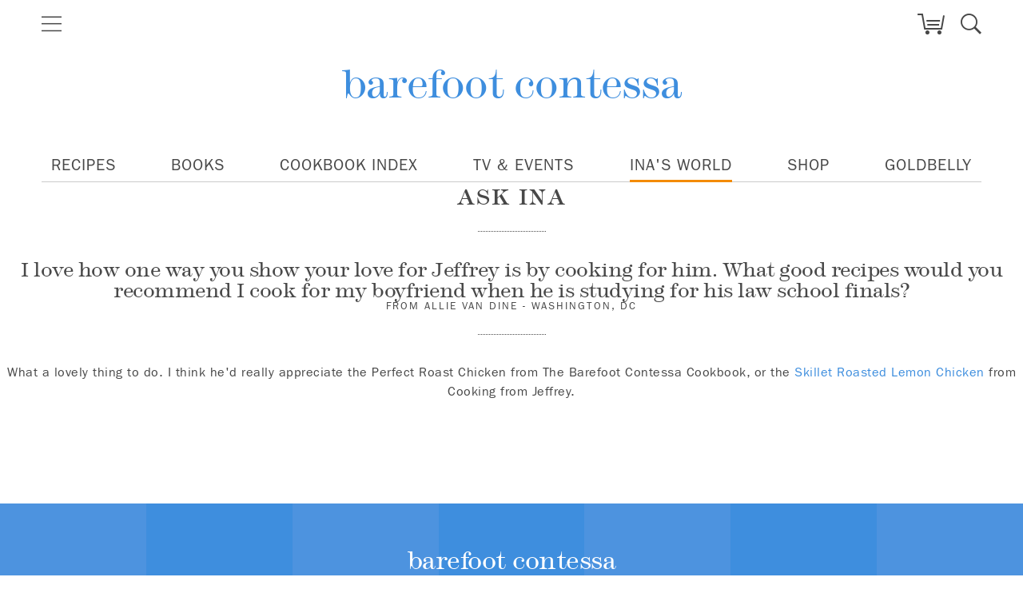

--- FILE ---
content_type: text/html; charset=utf-8
request_url: https://barefootcontessa.com/inas-world/ask-ina/ask-ina-submission-02-07-17-1222-pm
body_size: 9222
content:
<!DOCTYPE html><html
class="fonts-loaded" lang="en" prefix="og: http://ogp.me/ns# fb: http://ogp.me/ns/fb#"><head><meta
charset="utf-8"><meta
name="viewport" content="width=device-width,minimum-scale=1"><link
rel="icon" type="image/x-icon" href="/img/site-icon/favicon.ico"><link
rel="dns-prefetch" href="https://barefootcontessa.com"><link
rel="preconnect" href="https://barefootcontessa.com" crossorigin><script src="https://cdn.polyfill.io/v3/polyfill.min.js?callback=polyfillsAreLoaded&flags=gated" defer async></script><style>body:not(.user-is-tabbing) button:focus,body:not(.user-is-tabbing) input:focus,body:not(.user-is-tabbing) select:focus,body:not(.user-is-tabbing) textarea:focus{outline:none}</style><script>function handleFirstTab(e){if(e.keyCode===9){document.documentElement.classList.add('user-is-tabbing');window.removeEventListener('keydown',handleFirstTab);window.addEventListener('mousedown',handleMouseDownOnce);}}
function handleMouseDownOnce(){document.documentElement.classList.remove('user-is-tabbing');window.removeEventListener('mousedown',handleMouseDownOnce);window.addEventListener('keydown',handleFirstTab);}
window.addEventListener('keydown',handleFirstTab);</script><script>!function(e,t){"function"==typeof define&&define.amd?define(t):"object"==typeof exports?module.exports=t():e.Cookie=t()}(this,function(){"use strict";function e(t,n,o){return void 0===n?e.get(t):void(null===n?e.remove(t):e.set(t,n,o))}function t(e){return e.replace(/[.*+?^$|[\](){}\\-]/g,"\\$&")}function n(e){var t="";for(var n in e)if(e.hasOwnProperty(n)){if("expires"===n){var r=e[n];"object"!=typeof r&&(r+="number"==typeof r?"D":"",r=o(r)),e[n]=r.toUTCString()}if("secure"===n){if(!e[n])continue;t+=";"+n}t+=";"+n+"="+e[n]}return e.hasOwnProperty("path")||(t+=";path=/"),t}function o(e){var t=new Date,n=e.charAt(e.length-1),o=parseInt(e,10);switch(n){case"Y":t.setFullYear(t.getFullYear()+o);break;case"M":t.setMonth(t.getMonth()+o);break;case"D":t.setDate(t.getDate()+o);break;case"h":t.setHours(t.getHours()+o);break;case"m":t.setMinutes(t.getMinutes()+o);break;case"s":t.setSeconds(t.getSeconds()+o);break;default:t=new Date(e)}return t}return e.enabled=function(){var t,n="__test_key";return document.cookie=n+"=1",t=!!document.cookie,t&&e.remove(n),t},e.get=function(e,n){if("string"!=typeof e||!e)return null;e="(?:^|; )"+t(e)+"(?:=([^;]*?))?(?:;|$)";var o=new RegExp(e),r=o.exec(document.cookie);return null!==r?n?r[1]:decodeURIComponent(r[1]):null},e.getRaw=function(t){return e.get(t,!0)},e.set=function(e,t,o,r){o!==!0&&(r=o,o=!1),r=n(r?r:{});var u=e+"="+(o?t:encodeURIComponent(t))+r;document.cookie=u},e.setRaw=function(t,n,o){e.set(t,n,!0,o)},e.remove=function(t){e.set(t,"a",{expires:new Date})},e});</script><script>var cloudfrontUrl='https://d14iv1hjmfkv57.cloudfront.net';</script><script src="https://js.stripe.com/v3/" defer></script><style>[v-cloak]{display:none !important}@font-face{font-family:'Operator Mono';font-display:swap;src:url('https://barefootcontessa.com/dist/fonts/OperatorMonoSSm-Book.eot');src:url('https://barefootcontessa.com/dist/fonts/OperatorMonoSSm-Book.eot?#iefix') format('embedded-opentype'),url('https://barefootcontessa.com/dist/fonts/OperatorMonoSSm-Book.woff2') format('woff2'),url('https://barefootcontessa.com/dist/fonts/OperatorMonoSSm-Book.woff') format('woff'),url('https://barefootcontessa.com/dist/fonts/OperatorMonoSSm-Book.ttf') format('truetype');font-weight:400;font-style:normal}</style><!--# if expr="$HTTP_COOKIE=/critical\-css\=Djzf5104/" --><script type="module">!function(){const e=document.createElement("link").relList;if(!(e&&e.supports&&e.supports("modulepreload"))){for(const e of document.querySelectorAll('link[rel="modulepreload"]'))r(e);new MutationObserver((e=>{for(const o of e)if("childList"===o.type)for(const e of o.addedNodes)if("LINK"===e.tagName&&"modulepreload"===e.rel)r(e);else if(e.querySelectorAll)for(const o of e.querySelectorAll("link[rel=modulepreload]"))r(o)})).observe(document,{childList:!0,subtree:!0})}function r(e){if(e.ep)return;e.ep=!0;const r=function(e){const r={};return e.integrity&&(r.integrity=e.integrity),e.referrerpolicy&&(r.referrerPolicy=e.referrerpolicy),"use-credentials"===e.crossorigin?r.credentials="include":"anonymous"===e.crossorigin?r.credentials="omit":r.credentials="same-origin",r}(e);fetch(e.href,r)}}();</script><script type="module" src="https://barefootcontessa.com/dist/assets/app-DzQuKbv4.js" crossorigin onload="e=new CustomEvent(&#039;vite-script-loaded&#039;, {detail:{path: &#039;src/js/app.ts&#039;}});document.dispatchEvent(e);"></script><link
href="https://barefootcontessa.com/dist/assets/preload-helper-DMPHIAJY.js" rel="modulepreload" crossorigin><link
href="https://barefootcontessa.com/dist/assets/_commonjsHelpers-Cpj98o6Y.js" rel="modulepreload" crossorigin><link
href="https://barefootcontessa.com/dist/assets/app-Djzf5104.css" rel="stylesheet"><link
href="https://barefootcontessa.com/dist/assets/styles-BSW0FXzc.css" rel="stylesheet"><!--# else --><script>Cookie.set("critical-css","Djzf5104",{expires:"7D",secure:true});</script><script type="module" src="https://barefootcontessa.com/dist/assets/app-DzQuKbv4.js" crossorigin onload="e=new CustomEvent(&#039;vite-script-loaded&#039;, {detail:{path: &#039;src/js/app.ts&#039;}});document.dispatchEvent(e);"></script><link
href="https://barefootcontessa.com/dist/assets/preload-helper-DMPHIAJY.js" rel="modulepreload" crossorigin><link
href="https://barefootcontessa.com/dist/assets/_commonjsHelpers-Cpj98o6Y.js" rel="modulepreload" crossorigin><link
href="https://barefootcontessa.com/dist/assets/app-Djzf5104.css" rel="stylesheet"><link
href="https://barefootcontessa.com/dist/assets/styles-BSW0FXzc.css" rel="stylesheet"><!--# endif --><script async src="https://www.googletagmanager.com/gtag/js?id=G-ZJL8C4TEHX"></script><script>window.dataLayer=window.dataLayer||[];function gtag(){dataLayer.push(arguments);}gtag('js',new Date());gtag('config','G-ZJL8C4TEHX');</script><title>Barefoot Contessa | Hi Ina! I love how one way you show your love for…</title><meta name="generator" content="SEOmatic">
<meta name="description" content="I love how one way you show your love for Jeffrey is by cooking for him. What good recipes would you recommend I cook for my boyfriend when he is studying…">
<meta name="referrer" content="no-referrer-when-downgrade">
<meta name="robots" content="all">
<meta content="439155026110104" property="fb:profile_id">
<meta content="1144987705558692" property="fb:app_id">
<meta content="en_US" property="og:locale">
<meta content="Barefoot Contessa" property="og:site_name">
<meta content="article" property="og:type">
<meta content="https://barefootcontessa.com/inas-world/ask-ina/ask-ina-submission-02-07-17-1222-pm" property="og:url">
<meta content="Hi Ina! I love how one way you show your love for Jeffrey is by…" property="og:title">
<meta content="I love how one way you show your love for Jeffrey is by cooking for him. What good recipes would you recommend I cook for my boyfriend when he is studying…" property="og:description">
<meta content="https://br.pinterest.com/inaofficial/" property="og:see_also">
<meta content="https://www.instagram.com/inagarten/" property="og:see_also">
<meta content="https://www.facebook.com/InaGarten" property="og:see_also">
<meta name="twitter:card" content="summary_large_image">
<meta name="twitter:site" content="@inagarten">
<meta name="twitter:creator" content="@inagarten">
<meta name="twitter:title" content="Hi Ina! I love how one way you show your love for Jeffrey is by…">
<meta name="twitter:description" content="I love how one way you show your love for Jeffrey is by cooking for him. What good recipes would you recommend I cook for my boyfriend when he is studying…">
<link href="https://barefootcontessa.com/inas-world/ask-ina/ask-ina-submission-02-07-17-1222-pm" rel="canonical">
<link href="https://barefootcontessa.com/" rel="home">
<link type="text/plain" href="https://barefootcontessa.com/humans.txt" rel="author"></head><body
class="askIna"><div
id="page-container"><global-search
:s='{"isResults":false,"query":null,"formAction":"https:\/\/barefootcontessa.com\/search\/results"}'></global-search><div
id="site-header"><header
id="bc-dk-topNav"
class="TopNavMod container px-0 text-center mx-auto relative"><nav
id="bc-top-nav" class="TopNavMod__nav-ctn relative h-12"><off-canvas-nav-button></off-canvas-nav-button><h1 class="md216-lgt TopNavMod__masthead inline-block float-left tracking-tight-1 m-0 p-0"><a
class="TopNavMod__a font-serif font-thin text-blue whitespace-no-wrap" href="https://barefootcontessa.com/">
barefoot contessa
</a></h1><site-header-icons
:s='{"isCartRedirectUrl":true,"cartUrl":"https:\/\/barefootcontessa.com\/cart","cookbooksCartUrl":"https:\/\/barefootcontessa.com\/books#cart"}'></site-header-icons></nav></header></div><div
id="site-header-sticky" class=" sticky"><header
id="bc-dk-topNav"
class="TopNavMod container px-0 text-center mx-auto relative"><nav
id="bc-top-nav" class="TopNavMod__nav-ctn relative h-12"><off-canvas-nav-button></off-canvas-nav-button><h1 class="md216-lgt TopNavMod__masthead inline-block float-left tracking-tight-1 m-0 p-0"><a
class="TopNavMod__a font-serif font-thin text-blue whitespace-no-wrap" href="https://barefootcontessa.com/">
barefoot contessa
</a></h1><site-header-icons
:s='{"isCartRedirectUrl":true,"cartUrl":"https:\/\/barefootcontessa.com\/cart","cookbooksCartUrl":"https:\/\/barefootcontessa.com\/books#cart"}'></site-header-icons></nav></header></div><nav
id="desktop-nav" class="relative z-10 bg-white DeskNavMod hidden h-12 container sm:block sm:text-center"><ul
class="text-lg font-sans leading-none uppercase flex justify-between -mx-3 xl:mx-0 px-3 border-b border-gray-medium"><li
class="relative"><a
href="https://barefootcontessa.com/recipes">
Recipes
</a></li><li
class="relative"><a
href="https://barefootcontessa.com/books">
Books
</a></li><li
class="relative"><a
href="https://barefootcontessa.com/cookbook-index">
Cookbook Index
</a></li><li
class="relative"><a
href="https://barefootcontessa.com/events">
TV &amp; Events
</a></li><li
class="relative active"><a
href="https://barefootcontessa.com/inas-world">
Ina&#039;s World
</a></li><li
class="relative"><a
href="https://barefootcontessa.com/shop">
Shop
</a></li><li
class="relative"><a
href="https://www.goldbelly.com/ina-gartens-barefoot-contessa" target="_blank">
Goldbelly
</a></li></ul></nav><section
id="ask-ina" class="row small-collapse large-uncollapse AskIna"><div
class="medium-8 medium-centered column"><h2 class="h08 text-center dt-undl AskIna__title">Ask Ina</h2></div></section><section
class="AAQuest row small-collapse large-uncollapse text-center"><div
class="medium-8 medium-centered column"><section
class="AAQuest__item"><header
class="dt-undl"><h3 class="h10 AAQuest__quest">I love how one way you show your love for Jeffrey is by cooking for him. What good recipes would you recommend I cook for my boyfriend when he is studying for his law school finals?</h3><p
class="h23 AAQuest__from">From Allie Van Dine - Washington, DC</p></header><div
class="h19 AAQuest__resp a-bc-blue"><p>What a lovely thing to do. I think he'd really appreciate the Perfect Roast Chicken from The Barefoot Contessa Cookbook, or the <a
href="https://barefootcontessa.com/recipes/skillet-roasted-lemon-chicken">Skillet Roasted Lemon Chicken</a> from Cooking from Jeffrey.</p></div></section></div></section><footer
class="FooterMod bl-stp-bg pb-8 relative text-white sm:mt-32 FooterMod--is-cookbooks"><div
class="flex z-10 h-full absolute top-0 left-0 w-full"><div
class="w-1/7 bg-blue-light"></div><div
class="w-1/7 bg-blue"></div><div
class="w-1/7 bg-blue-light"></div><div
class="w-1/7 bg-blue"></div><div
class="w-1/7 bg-blue-light"></div><div
class="w-1/7 bg-blue"></div><div
class="w-1/7 bg-blue-light"></div></div><div
class="relative z-20"><div
class="max-w-5xl mx-auto px-5 text-white"><h1 class="h01 pt-8 pb-5 sm:pt-12 sm:pb-6 text-center text-3xl sm:text-5xl">
barefoot contessa</h1><div
class="text-center pb-6 sm:pb-16"><ul><li
class="inline-block px-2"><a
href="https://www.facebook.com/InaGarten" target="_blank"><i
class="bc-icon-facebook"></i></a></li><li
class="inline-block px-2"><a
href="https://www.youtube.com/channel/UCOlnd-2UlwJuWcnfEKt28yg" target="_blank"><i
class="bc-icon-youtube"></i></a></li><li
class="inline-block px-2"><a
href="https://br.pinterest.com/inaofficial/" target="_blank"><i
class="bc-icon-pinterest"></i></a></li><li
class="inline-block px-2"><a
href="https://www.instagram.com/inagarten/" target="_blank"><i
class="bc-icon-instagram"></i></a></li></ul></div><div
class="uppercase text-center sm:flex sm:text-left"><div
class="sm:w-1/4"><nav
class="mx-auto"><header
class="mb-3 sm:mb-7"><a
href="https://barefootcontessa.com/recipes">Recipes</a></header><hr
class="sm:hidden"><ul
class="hidden sm:block sm:mb-16"><li
class="sm:pb-2"><a
href="https://barefootcontessa.com/recipes/cocktails">Cocktails</a></li><li
class="sm:pb-2"><a
href="https://barefootcontessa.com/recipes/starters">Starters</a></li><li
class="sm:pb-2"><a
href="https://barefootcontessa.com/recipes/lunch">Lunch</a></li><li
class="sm:pb-2"><a
href="https://barefootcontessa.com/recipes/dinner">Dinner</a></li><li
class="sm:pb-2"><a
href="https://barefootcontessa.com/recipes/sides">Sides</a></li><li
class="sm:pb-2"><a
href="https://barefootcontessa.com/recipes/dessert">Dessert</a></li><li
class="sm:pb-2"><a
href="https://barefootcontessa.com/recipes/breakfast">Breakfast</a></li><li><a
href="https://barefootcontessa.com/cookbook-index" class="FooterMod--is-hover">Cookbook Index</a></li></ul></nav></div><div
class="sm:w-1/4"><nav
class="mx-auto"><header
class="mb-3 sm:mb-7"><a
href="https://barefootcontessa.com/shop">Shop</a></header><hr
class="sm:hidden"><ul
class="hidden sm:block sm:mb-16"><li
class="sm:pb-2"><a
href="https://barefootcontessa.com/shop/cookware">Cookware</a></li><li
class="sm:pb-2"><a
href="https://barefootcontessa.com/shop/ingredients">Ingredients</a></li><li
class="sm:pb-2"><a
href="https://barefootcontessa.com/shop/equipment">Equipment</a></li><li
class="sm:pb-2"><a
href="https://barefootcontessa.com/shop/entertaining">Entertaining</a></li><li
class="sm:pb-2"><a
href="https://barefootcontessa.com/shop/storage">Storage</a></li><li><a
href="https://barefootcontessa.com/books" class="FooterMod--is-hover">Books</a></li></ul></nav></div><div
class="sm:w-1/4"><nav
class="mx-auto"><header
class="mb-3 text-base sm:mb-7"><a
href="https://barefootcontessa.com/inas-world">Ina's World</a></header><hr
class="sm:hidden"><ul
class="hidden sm:block sm:mb-16"><li
class="sm:pb-2"><a
href="https://barefootcontessa.com/inas-world/ask-ina" class="FooterMod--is-hover">Ask Ina</a></li><li
class="sm:pb-2"><a
href="https://barefootcontessa.com/instagram" class="FooterMod--is-hover">Instagram</a></li><li
class="sm:pb-2"><a
href="https://barefootcontessa.com/inas-world/food">Cooking</a></li><li
class="sm:pb-2"><a
href="https://barefootcontessa.com/inas-world/out-about">Out &amp; About</a></li><li
class="sm:pb-2"><a
href="https://barefootcontessa.com/inas-world/entertaining">Entertaining</a></li><li
class="sm:pb-2"><a
href="https://barefootcontessa.com/inas-world/-baking">Baking</a></li><li
class="sm:pb-2"><a
href="https://barefootcontessa.com/inas-world/gardens">Gardens</a></li></ul></nav></div><div
class="sm:w-1/4"><nav
class="mx-auto"><header
class="mb-3 text-base sm:mb-7"><a
href="https://barefootcontessa.com/about">About</a></header><hr
class="sm:hidden"><ul
class="hidden sm:block sm:mb-16"><li
class="sm:pb-2"><a
href="https://barefootcontessa.com/about">About Ina</a></li><li
class="sm:pb-2"><a
href="https://barefootcontessa.com/contact">Contact Us</a></li><li
class="sm:pb-2"><signup-modal-button
component_type="link" classes="uppercase cursor-pointer"><template
v-slot:label>
Email Sign-up
</template></signup-modal-button></li><li
class="sm:pb-2"><a
target="_blank"
href="https://www.facebook.com/InaGarten">Facebook</a></li><li
class="sm:pb-2"><a
target="_blank"
href="https://www.youtube.com/channel/UCOlnd-2UlwJuWcnfEKt28yg">Youtube</a></li><li
class="sm:pb-2"><a
target="_blank"
href="https://br.pinterest.com/inaofficial/">Pinterest</a></li><li
class="sm:pb-2"><a
target="_blank"
href="https://www.instagram.com/inagarten/">Instagram</a></li></ul></nav></div></div></div><section
class="CookbooksMod relative py-14 sm:pt-0"><div
class="max-w-6xl mx-auto px-3"><h2 class="h08 text-center dt-undl dt-undl-w">Books</h2><div
class="relative"><div
class="large-11 medium-11 large-centered medium-centered column px-8"><base-carousel
:s='{"groupCells":true,"navArrowsColor":"cream"}'><template
v-slot:slides><div
class="relative w-full sm:w-1/2 lg:w-1/3 text-center px-10"><a
class="inline-grid relative" href="https://barefootcontessa.com/books/be-ready-when-the-luck-happens"><p
class="org-stp-bg absolute z-10 top-0 -ml-8 -mt-8 -mt-6 w-16 h-16 rounded-full bg-cream h17 text-white text-center md:text-2xl leading-[3.5] md:leading-[3]">New</p><picture
class="clearfix"><source
srcset="https://d14iv1hjmfkv57.cloudfront.net/assets/cookbooks/be-ready-when-the-luck-happens/_540x720_crop_center-center_82_line/Be_Ready_FRONT_FINAL-3mg.jpg.webp?v=1712601000 540w, https://d14iv1hjmfkv57.cloudfront.net/assets/cookbooks/be-ready-when-the-luck-happens/_1080x1440_crop_center-center_61_line/Be_Ready_FRONT_FINAL-3mg.jpg.webp?v=1712601003 1080w, https://d14iv1hjmfkv57.cloudfront.net/assets/cookbooks/be-ready-when-the-luck-happens/_356x474_crop_center-center_82_line/Be_Ready_FRONT_FINAL-3mg.jpg.webp?v=1712601003 356w, https://d14iv1hjmfkv57.cloudfront.net/assets/cookbooks/be-ready-when-the-luck-happens/_712x948_crop_center-center_61_line/Be_Ready_FRONT_FINAL-3mg.jpg.webp?v=1712601005 712w, https://d14iv1hjmfkv57.cloudfront.net/assets/cookbooks/be-ready-when-the-luck-happens/_274x365_crop_center-center_82_line/Be_Ready_FRONT_FINAL-3mg.jpg.webp?v=1712601005 274w, https://d14iv1hjmfkv57.cloudfront.net/assets/cookbooks/be-ready-when-the-luck-happens/_548x730_crop_center-center_61_line/Be_Ready_FRONT_FINAL-3mg.jpg.webp?v=1712601006 548w"
sizes="(min-width: 1200px) 274px, (min-width: 1024px) 226px, (min-width: 768px) 221px, (min-width: 640px) 188px, calc(100vw - 168px)"
type="image/webp" /><source
srcset="https://d14iv1hjmfkv57.cloudfront.net/assets/cookbooks/be-ready-when-the-luck-happens/_540x720_crop_center-center_82_line/Be_Ready_FRONT_FINAL-3mg.jpg?v=1712601000 540w, https://d14iv1hjmfkv57.cloudfront.net/assets/cookbooks/be-ready-when-the-luck-happens/_1080x1440_crop_center-center_61_line/Be_Ready_FRONT_FINAL-3mg.jpg?v=1712601003 1080w, https://d14iv1hjmfkv57.cloudfront.net/assets/cookbooks/be-ready-when-the-luck-happens/_356x474_crop_center-center_82_line/Be_Ready_FRONT_FINAL-3mg.jpg?v=1712601003 356w, https://d14iv1hjmfkv57.cloudfront.net/assets/cookbooks/be-ready-when-the-luck-happens/_712x948_crop_center-center_61_line/Be_Ready_FRONT_FINAL-3mg.jpg?v=1712601005 712w, https://d14iv1hjmfkv57.cloudfront.net/assets/cookbooks/be-ready-when-the-luck-happens/_274x365_crop_center-center_82_line/Be_Ready_FRONT_FINAL-3mg.jpg?v=1712601005 274w, https://d14iv1hjmfkv57.cloudfront.net/assets/cookbooks/be-ready-when-the-luck-happens/_548x730_crop_center-center_61_line/Be_Ready_FRONT_FINAL-3mg.jpg?v=1712601006 548w"
sizes="(min-width: 1200px) 274px, (min-width: 1024px) 226px, (min-width: 768px) 221px, (min-width: 640px) 188px, calc(100vw - 168px)"
type="image/jpeg" /><img
class="p-4 text-center bg-cream" src="https://d14iv1hjmfkv57.cloudfront.net/assets/cookbooks/be-ready-when-the-luck-happens/_540x720_crop_center-center_82_line/Be_Ready_FRONT_FINAL-3mg.jpg?v=1712601000 540w, https://d14iv1hjmfkv57.cloudfront.net/assets/cookbooks/be-ready-when-the-luck-happens/_1080x1440_crop_center-center_61_line/Be_Ready_FRONT_FINAL-3mg.jpg?v=1712601003 1080w, https://d14iv1hjmfkv57.cloudfront.net/assets/cookbooks/be-ready-when-the-luck-happens/_356x474_crop_center-center_82_line/Be_Ready_FRONT_FINAL-3mg.jpg?v=1712601003 356w, https://d14iv1hjmfkv57.cloudfront.net/assets/cookbooks/be-ready-when-the-luck-happens/_712x948_crop_center-center_61_line/Be_Ready_FRONT_FINAL-3mg.jpg?v=1712601005 712w, https://d14iv1hjmfkv57.cloudfront.net/assets/cookbooks/be-ready-when-the-luck-happens/_274x365_crop_center-center_82_line/Be_Ready_FRONT_FINAL-3mg.jpg?v=1712601005 274w, https://d14iv1hjmfkv57.cloudfront.net/assets/cookbooks/be-ready-when-the-luck-happens/_548x730_crop_center-center_61_line/Be_Ready_FRONT_FINAL-3mg.jpg?v=1712601006 548w" alt="Be Ready When the Luck Happens" data-flickity-lazyload-src="https://d14iv1hjmfkv57.cloudfront.net/assets/cookbooks/be-ready-when-the-luck-happens/_540x720_crop_center-center_82_line/Be_Ready_FRONT_FINAL-3mg.jpg?v=1712601000 540w, https://d14iv1hjmfkv57.cloudfront.net/assets/cookbooks/be-ready-when-the-luck-happens/_1080x1440_crop_center-center_61_line/Be_Ready_FRONT_FINAL-3mg.jpg?v=1712601003 1080w, https://d14iv1hjmfkv57.cloudfront.net/assets/cookbooks/be-ready-when-the-luck-happens/_356x474_crop_center-center_82_line/Be_Ready_FRONT_FINAL-3mg.jpg?v=1712601003 356w, https://d14iv1hjmfkv57.cloudfront.net/assets/cookbooks/be-ready-when-the-luck-happens/_712x948_crop_center-center_61_line/Be_Ready_FRONT_FINAL-3mg.jpg?v=1712601005 712w, https://d14iv1hjmfkv57.cloudfront.net/assets/cookbooks/be-ready-when-the-luck-happens/_274x365_crop_center-center_82_line/Be_Ready_FRONT_FINAL-3mg.jpg?v=1712601005 274w, https://d14iv1hjmfkv57.cloudfront.net/assets/cookbooks/be-ready-when-the-luck-happens/_548x730_crop_center-center_61_line/Be_Ready_FRONT_FINAL-3mg.jpg?v=1712601006 548w"></picture><span
class="org-stp-bg absolute left-2 right-2 -bottom-[10px] text-white py-[14px] text-[26px] leading-[125%] font-light -tracking-[0.52px] not-italic lowercase">a memoir</span></a></div><div
class="relative w-full sm:w-1/2 lg:w-1/3 text-center px-10"><a
class="inline-grid relative" href="https://barefootcontessa.com/books/go-to-dinners"><picture
class="clearfix"><source
srcset="https://d14iv1hjmfkv57.cloudfront.net/assets/cookbooks/go-to-dinners/_540x720_crop_center-center_82_line/Gart_9781984822789_Front.jpg.webp?v=1708575907 540w, https://d14iv1hjmfkv57.cloudfront.net/assets/cookbooks/go-to-dinners/_1080x1440_crop_center-center_61_line/Gart_9781984822789_Front.jpg.webp?v=1708575908 1080w, https://d14iv1hjmfkv57.cloudfront.net/assets/cookbooks/go-to-dinners/_356x474_crop_center-center_82_line/Gart_9781984822789_Front.jpg.webp?v=1708575908 356w, https://d14iv1hjmfkv57.cloudfront.net/assets/cookbooks/go-to-dinners/_712x948_crop_center-center_61_line/Gart_9781984822789_Front.jpg.webp?v=1708575908 712w, https://d14iv1hjmfkv57.cloudfront.net/assets/cookbooks/go-to-dinners/_274x365_crop_center-center_82_line/Gart_9781984822789_Front.jpg.webp?v=1708575908 274w, https://d14iv1hjmfkv57.cloudfront.net/assets/cookbooks/go-to-dinners/_548x730_crop_center-center_61_line/Gart_9781984822789_Front.jpg.webp?v=1708575908 548w"
sizes="(min-width: 1200px) 274px, (min-width: 1024px) 226px, (min-width: 768px) 221px, (min-width: 640px) 188px, calc(100vw - 168px)"
type="image/webp" /><source
srcset="https://d14iv1hjmfkv57.cloudfront.net/assets/cookbooks/go-to-dinners/_540x720_crop_center-center_82_line/Gart_9781984822789_Front.jpg?v=1708575907 540w, https://d14iv1hjmfkv57.cloudfront.net/assets/cookbooks/go-to-dinners/_1080x1440_crop_center-center_61_line/Gart_9781984822789_Front.jpg?v=1708575908 1080w, https://d14iv1hjmfkv57.cloudfront.net/assets/cookbooks/go-to-dinners/_356x474_crop_center-center_82_line/Gart_9781984822789_Front.jpg?v=1708575908 356w, https://d14iv1hjmfkv57.cloudfront.net/assets/cookbooks/go-to-dinners/_712x948_crop_center-center_61_line/Gart_9781984822789_Front.jpg?v=1708575908 712w, https://d14iv1hjmfkv57.cloudfront.net/assets/cookbooks/go-to-dinners/_274x365_crop_center-center_82_line/Gart_9781984822789_Front.jpg?v=1708575908 274w, https://d14iv1hjmfkv57.cloudfront.net/assets/cookbooks/go-to-dinners/_548x730_crop_center-center_61_line/Gart_9781984822789_Front.jpg?v=1708575908 548w"
sizes="(min-width: 1200px) 274px, (min-width: 1024px) 226px, (min-width: 768px) 221px, (min-width: 640px) 188px, calc(100vw - 168px)"
type="image/jpeg" /><img
class="p-4 text-center bg-cream" src="https://d14iv1hjmfkv57.cloudfront.net/assets/cookbooks/go-to-dinners/_540x720_crop_center-center_82_line/Gart_9781984822789_Front.jpg?v=1708575907 540w, https://d14iv1hjmfkv57.cloudfront.net/assets/cookbooks/go-to-dinners/_1080x1440_crop_center-center_61_line/Gart_9781984822789_Front.jpg?v=1708575908 1080w, https://d14iv1hjmfkv57.cloudfront.net/assets/cookbooks/go-to-dinners/_356x474_crop_center-center_82_line/Gart_9781984822789_Front.jpg?v=1708575908 356w, https://d14iv1hjmfkv57.cloudfront.net/assets/cookbooks/go-to-dinners/_712x948_crop_center-center_61_line/Gart_9781984822789_Front.jpg?v=1708575908 712w, https://d14iv1hjmfkv57.cloudfront.net/assets/cookbooks/go-to-dinners/_274x365_crop_center-center_82_line/Gart_9781984822789_Front.jpg?v=1708575908 274w, https://d14iv1hjmfkv57.cloudfront.net/assets/cookbooks/go-to-dinners/_548x730_crop_center-center_61_line/Gart_9781984822789_Front.jpg?v=1708575908 548w" alt="Go-To Dinners" data-flickity-lazyload-src="https://d14iv1hjmfkv57.cloudfront.net/assets/cookbooks/go-to-dinners/_540x720_crop_center-center_82_line/Gart_9781984822789_Front.jpg?v=1708575907 540w, https://d14iv1hjmfkv57.cloudfront.net/assets/cookbooks/go-to-dinners/_1080x1440_crop_center-center_61_line/Gart_9781984822789_Front.jpg?v=1708575908 1080w, https://d14iv1hjmfkv57.cloudfront.net/assets/cookbooks/go-to-dinners/_356x474_crop_center-center_82_line/Gart_9781984822789_Front.jpg?v=1708575908 356w, https://d14iv1hjmfkv57.cloudfront.net/assets/cookbooks/go-to-dinners/_712x948_crop_center-center_61_line/Gart_9781984822789_Front.jpg?v=1708575908 712w, https://d14iv1hjmfkv57.cloudfront.net/assets/cookbooks/go-to-dinners/_274x365_crop_center-center_82_line/Gart_9781984822789_Front.jpg?v=1708575908 274w, https://d14iv1hjmfkv57.cloudfront.net/assets/cookbooks/go-to-dinners/_548x730_crop_center-center_61_line/Gart_9781984822789_Front.jpg?v=1708575908 548w"></picture></a></div><div
class="relative w-full sm:w-1/2 lg:w-1/3 text-center px-10"><a
class="inline-grid relative" href="https://barefootcontessa.com/books/modern-comfort-food"><picture
class="clearfix"><source
srcset="https://d14iv1hjmfkv57.cloudfront.net/assets/cookbooks/modern-comfort-food/_540x720_crop_center-center_82_line/Gart_ModComfort_cvrfr_final.jpg.webp?v=1708575912 540w, https://d14iv1hjmfkv57.cloudfront.net/assets/cookbooks/modern-comfort-food/_1080x1440_crop_center-center_61_line/Gart_ModComfort_cvrfr_final.jpg.webp?v=1708575913 1080w, https://d14iv1hjmfkv57.cloudfront.net/assets/cookbooks/modern-comfort-food/_356x474_crop_center-center_82_line/Gart_ModComfort_cvrfr_final.jpg.webp?v=1708575913 356w, https://d14iv1hjmfkv57.cloudfront.net/assets/cookbooks/modern-comfort-food/_712x948_crop_center-center_61_line/Gart_ModComfort_cvrfr_final.jpg.webp?v=1708575913 712w, https://d14iv1hjmfkv57.cloudfront.net/assets/cookbooks/modern-comfort-food/_274x365_crop_center-center_82_line/Gart_ModComfort_cvrfr_final.jpg.webp?v=1708575913 274w, https://d14iv1hjmfkv57.cloudfront.net/assets/cookbooks/modern-comfort-food/_548x730_crop_center-center_61_line/Gart_ModComfort_cvrfr_final.jpg.webp?v=1708575913 548w"
sizes="(min-width: 1200px) 274px, (min-width: 1024px) 226px, (min-width: 768px) 221px, (min-width: 640px) 188px, calc(100vw - 168px)"
type="image/webp" /><source
srcset="https://d14iv1hjmfkv57.cloudfront.net/assets/cookbooks/modern-comfort-food/_540x720_crop_center-center_82_line/Gart_ModComfort_cvrfr_final.jpg?v=1708575912 540w, https://d14iv1hjmfkv57.cloudfront.net/assets/cookbooks/modern-comfort-food/_1080x1440_crop_center-center_61_line/Gart_ModComfort_cvrfr_final.jpg?v=1708575913 1080w, https://d14iv1hjmfkv57.cloudfront.net/assets/cookbooks/modern-comfort-food/_356x474_crop_center-center_82_line/Gart_ModComfort_cvrfr_final.jpg?v=1708575913 356w, https://d14iv1hjmfkv57.cloudfront.net/assets/cookbooks/modern-comfort-food/_712x948_crop_center-center_61_line/Gart_ModComfort_cvrfr_final.jpg?v=1708575913 712w, https://d14iv1hjmfkv57.cloudfront.net/assets/cookbooks/modern-comfort-food/_274x365_crop_center-center_82_line/Gart_ModComfort_cvrfr_final.jpg?v=1708575913 274w, https://d14iv1hjmfkv57.cloudfront.net/assets/cookbooks/modern-comfort-food/_548x730_crop_center-center_61_line/Gart_ModComfort_cvrfr_final.jpg?v=1708575913 548w"
sizes="(min-width: 1200px) 274px, (min-width: 1024px) 226px, (min-width: 768px) 221px, (min-width: 640px) 188px, calc(100vw - 168px)"
type="image/jpeg" /><img
class="p-4 text-center bg-cream" src="https://d14iv1hjmfkv57.cloudfront.net/assets/cookbooks/modern-comfort-food/_540x720_crop_center-center_82_line/Gart_ModComfort_cvrfr_final.jpg?v=1708575912 540w, https://d14iv1hjmfkv57.cloudfront.net/assets/cookbooks/modern-comfort-food/_1080x1440_crop_center-center_61_line/Gart_ModComfort_cvrfr_final.jpg?v=1708575913 1080w, https://d14iv1hjmfkv57.cloudfront.net/assets/cookbooks/modern-comfort-food/_356x474_crop_center-center_82_line/Gart_ModComfort_cvrfr_final.jpg?v=1708575913 356w, https://d14iv1hjmfkv57.cloudfront.net/assets/cookbooks/modern-comfort-food/_712x948_crop_center-center_61_line/Gart_ModComfort_cvrfr_final.jpg?v=1708575913 712w, https://d14iv1hjmfkv57.cloudfront.net/assets/cookbooks/modern-comfort-food/_274x365_crop_center-center_82_line/Gart_ModComfort_cvrfr_final.jpg?v=1708575913 274w, https://d14iv1hjmfkv57.cloudfront.net/assets/cookbooks/modern-comfort-food/_548x730_crop_center-center_61_line/Gart_ModComfort_cvrfr_final.jpg?v=1708575913 548w" alt="Modern Comfort Food" data-flickity-lazyload-src="https://d14iv1hjmfkv57.cloudfront.net/assets/cookbooks/modern-comfort-food/_540x720_crop_center-center_82_line/Gart_ModComfort_cvrfr_final.jpg?v=1708575912 540w, https://d14iv1hjmfkv57.cloudfront.net/assets/cookbooks/modern-comfort-food/_1080x1440_crop_center-center_61_line/Gart_ModComfort_cvrfr_final.jpg?v=1708575913 1080w, https://d14iv1hjmfkv57.cloudfront.net/assets/cookbooks/modern-comfort-food/_356x474_crop_center-center_82_line/Gart_ModComfort_cvrfr_final.jpg?v=1708575913 356w, https://d14iv1hjmfkv57.cloudfront.net/assets/cookbooks/modern-comfort-food/_712x948_crop_center-center_61_line/Gart_ModComfort_cvrfr_final.jpg?v=1708575913 712w, https://d14iv1hjmfkv57.cloudfront.net/assets/cookbooks/modern-comfort-food/_274x365_crop_center-center_82_line/Gart_ModComfort_cvrfr_final.jpg?v=1708575913 274w, https://d14iv1hjmfkv57.cloudfront.net/assets/cookbooks/modern-comfort-food/_548x730_crop_center-center_61_line/Gart_ModComfort_cvrfr_final.jpg?v=1708575913 548w"></picture></a></div><div
class="relative w-full sm:w-1/2 lg:w-1/3 text-center px-10"><a
class="inline-grid relative" href="https://barefootcontessa.com/books/cook-like-a-pro"><picture
class="clearfix"><source
srcset="https://d14iv1hjmfkv57.cloudfront.net/assets/cookbooks/cook-like-a-pro/_540x720_crop_center-center_82_line/CookLikeaPro_jkt_front_final.jpg.webp?v=1708575914 540w, https://d14iv1hjmfkv57.cloudfront.net/assets/cookbooks/cook-like-a-pro/_1080x1440_crop_center-center_61_line/CookLikeaPro_jkt_front_final.jpg.webp?v=1708575917 1080w, https://d14iv1hjmfkv57.cloudfront.net/assets/cookbooks/cook-like-a-pro/_356x474_crop_center-center_82_line/CookLikeaPro_jkt_front_final.jpg.webp?v=1708575917 356w, https://d14iv1hjmfkv57.cloudfront.net/assets/cookbooks/cook-like-a-pro/_712x948_crop_center-center_61_line/CookLikeaPro_jkt_front_final.jpg.webp?v=1708575917 712w, https://d14iv1hjmfkv57.cloudfront.net/assets/cookbooks/cook-like-a-pro/_274x365_crop_center-center_82_line/CookLikeaPro_jkt_front_final.jpg.webp?v=1708575917 274w, https://d14iv1hjmfkv57.cloudfront.net/assets/cookbooks/cook-like-a-pro/_548x730_crop_center-center_61_line/CookLikeaPro_jkt_front_final.jpg.webp?v=1708575917 548w"
sizes="(min-width: 1200px) 274px, (min-width: 1024px) 226px, (min-width: 768px) 221px, (min-width: 640px) 188px, calc(100vw - 168px)"
type="image/webp" /><source
srcset="https://d14iv1hjmfkv57.cloudfront.net/assets/cookbooks/cook-like-a-pro/_540x720_crop_center-center_82_line/CookLikeaPro_jkt_front_final.jpg?v=1708575914 540w, https://d14iv1hjmfkv57.cloudfront.net/assets/cookbooks/cook-like-a-pro/_1080x1440_crop_center-center_61_line/CookLikeaPro_jkt_front_final.jpg?v=1708575917 1080w, https://d14iv1hjmfkv57.cloudfront.net/assets/cookbooks/cook-like-a-pro/_356x474_crop_center-center_82_line/CookLikeaPro_jkt_front_final.jpg?v=1708575917 356w, https://d14iv1hjmfkv57.cloudfront.net/assets/cookbooks/cook-like-a-pro/_712x948_crop_center-center_61_line/CookLikeaPro_jkt_front_final.jpg?v=1708575917 712w, https://d14iv1hjmfkv57.cloudfront.net/assets/cookbooks/cook-like-a-pro/_274x365_crop_center-center_82_line/CookLikeaPro_jkt_front_final.jpg?v=1708575917 274w, https://d14iv1hjmfkv57.cloudfront.net/assets/cookbooks/cook-like-a-pro/_548x730_crop_center-center_61_line/CookLikeaPro_jkt_front_final.jpg?v=1708575917 548w"
sizes="(min-width: 1200px) 274px, (min-width: 1024px) 226px, (min-width: 768px) 221px, (min-width: 640px) 188px, calc(100vw - 168px)"
type="image/jpeg" /><img
class="p-4 text-center bg-cream" src="https://d14iv1hjmfkv57.cloudfront.net/assets/cookbooks/cook-like-a-pro/_540x720_crop_center-center_82_line/CookLikeaPro_jkt_front_final.jpg?v=1708575914 540w, https://d14iv1hjmfkv57.cloudfront.net/assets/cookbooks/cook-like-a-pro/_1080x1440_crop_center-center_61_line/CookLikeaPro_jkt_front_final.jpg?v=1708575917 1080w, https://d14iv1hjmfkv57.cloudfront.net/assets/cookbooks/cook-like-a-pro/_356x474_crop_center-center_82_line/CookLikeaPro_jkt_front_final.jpg?v=1708575917 356w, https://d14iv1hjmfkv57.cloudfront.net/assets/cookbooks/cook-like-a-pro/_712x948_crop_center-center_61_line/CookLikeaPro_jkt_front_final.jpg?v=1708575917 712w, https://d14iv1hjmfkv57.cloudfront.net/assets/cookbooks/cook-like-a-pro/_274x365_crop_center-center_82_line/CookLikeaPro_jkt_front_final.jpg?v=1708575917 274w, https://d14iv1hjmfkv57.cloudfront.net/assets/cookbooks/cook-like-a-pro/_548x730_crop_center-center_61_line/CookLikeaPro_jkt_front_final.jpg?v=1708575917 548w" alt="Cook Like a Pro" data-flickity-lazyload-src="https://d14iv1hjmfkv57.cloudfront.net/assets/cookbooks/cook-like-a-pro/_540x720_crop_center-center_82_line/CookLikeaPro_jkt_front_final.jpg?v=1708575914 540w, https://d14iv1hjmfkv57.cloudfront.net/assets/cookbooks/cook-like-a-pro/_1080x1440_crop_center-center_61_line/CookLikeaPro_jkt_front_final.jpg?v=1708575917 1080w, https://d14iv1hjmfkv57.cloudfront.net/assets/cookbooks/cook-like-a-pro/_356x474_crop_center-center_82_line/CookLikeaPro_jkt_front_final.jpg?v=1708575917 356w, https://d14iv1hjmfkv57.cloudfront.net/assets/cookbooks/cook-like-a-pro/_712x948_crop_center-center_61_line/CookLikeaPro_jkt_front_final.jpg?v=1708575917 712w, https://d14iv1hjmfkv57.cloudfront.net/assets/cookbooks/cook-like-a-pro/_274x365_crop_center-center_82_line/CookLikeaPro_jkt_front_final.jpg?v=1708575917 274w, https://d14iv1hjmfkv57.cloudfront.net/assets/cookbooks/cook-like-a-pro/_548x730_crop_center-center_61_line/CookLikeaPro_jkt_front_final.jpg?v=1708575917 548w"></picture></a></div><div
class="relative w-full sm:w-1/2 lg:w-1/3 text-center px-10"><a
class="inline-grid relative" href="https://barefootcontessa.com/books/cooking-for-jeffrey"><picture
class="clearfix"><source
srcset="https://d14iv1hjmfkv57.cloudfront.net/assets/cookbooks/cooking-for-jeffrey/_540x720_crop_center-center_82_line/cooking-for-jeffery-cover_160804_082629.jpg.webp?v=1708576133 540w, https://d14iv1hjmfkv57.cloudfront.net/assets/cookbooks/cooking-for-jeffrey/_1080x1440_crop_center-center_61_line/cooking-for-jeffery-cover_160804_082629.jpg.webp?v=1708576134 1080w, https://d14iv1hjmfkv57.cloudfront.net/assets/cookbooks/cooking-for-jeffrey/_356x474_crop_center-center_82_line/cooking-for-jeffery-cover_160804_082629.jpg.webp?v=1708576134 356w, https://d14iv1hjmfkv57.cloudfront.net/assets/cookbooks/cooking-for-jeffrey/_712x948_crop_center-center_61_line/cooking-for-jeffery-cover_160804_082629.jpg.webp?v=1708576134 712w, https://d14iv1hjmfkv57.cloudfront.net/assets/cookbooks/cooking-for-jeffrey/_274x365_crop_center-center_82_line/cooking-for-jeffery-cover_160804_082629.jpg.webp?v=1708576134 274w, https://d14iv1hjmfkv57.cloudfront.net/assets/cookbooks/cooking-for-jeffrey/_548x730_crop_center-center_61_line/cooking-for-jeffery-cover_160804_082629.jpg.webp?v=1708576134 548w"
sizes="(min-width: 1200px) 274px, (min-width: 1024px) 226px, (min-width: 768px) 221px, (min-width: 640px) 188px, calc(100vw - 168px)"
type="image/webp" /><source
srcset="https://d14iv1hjmfkv57.cloudfront.net/assets/cookbooks/cooking-for-jeffrey/_540x720_crop_center-center_82_line/cooking-for-jeffery-cover_160804_082629.jpg?v=1708576133 540w, https://d14iv1hjmfkv57.cloudfront.net/assets/cookbooks/cooking-for-jeffrey/_1080x1440_crop_center-center_61_line/cooking-for-jeffery-cover_160804_082629.jpg?v=1708576134 1080w, https://d14iv1hjmfkv57.cloudfront.net/assets/cookbooks/cooking-for-jeffrey/_356x474_crop_center-center_82_line/cooking-for-jeffery-cover_160804_082629.jpg?v=1708576134 356w, https://d14iv1hjmfkv57.cloudfront.net/assets/cookbooks/cooking-for-jeffrey/_712x948_crop_center-center_61_line/cooking-for-jeffery-cover_160804_082629.jpg?v=1708576134 712w, https://d14iv1hjmfkv57.cloudfront.net/assets/cookbooks/cooking-for-jeffrey/_274x365_crop_center-center_82_line/cooking-for-jeffery-cover_160804_082629.jpg?v=1708576134 274w, https://d14iv1hjmfkv57.cloudfront.net/assets/cookbooks/cooking-for-jeffrey/_548x730_crop_center-center_61_line/cooking-for-jeffery-cover_160804_082629.jpg?v=1708576134 548w"
sizes="(min-width: 1200px) 274px, (min-width: 1024px) 226px, (min-width: 768px) 221px, (min-width: 640px) 188px, calc(100vw - 168px)"
type="image/jpeg" /><img
class="p-4 text-center bg-cream" src="https://d14iv1hjmfkv57.cloudfront.net/assets/cookbooks/cooking-for-jeffrey/_540x720_crop_center-center_82_line/cooking-for-jeffery-cover_160804_082629.jpg?v=1708576133 540w, https://d14iv1hjmfkv57.cloudfront.net/assets/cookbooks/cooking-for-jeffrey/_1080x1440_crop_center-center_61_line/cooking-for-jeffery-cover_160804_082629.jpg?v=1708576134 1080w, https://d14iv1hjmfkv57.cloudfront.net/assets/cookbooks/cooking-for-jeffrey/_356x474_crop_center-center_82_line/cooking-for-jeffery-cover_160804_082629.jpg?v=1708576134 356w, https://d14iv1hjmfkv57.cloudfront.net/assets/cookbooks/cooking-for-jeffrey/_712x948_crop_center-center_61_line/cooking-for-jeffery-cover_160804_082629.jpg?v=1708576134 712w, https://d14iv1hjmfkv57.cloudfront.net/assets/cookbooks/cooking-for-jeffrey/_274x365_crop_center-center_82_line/cooking-for-jeffery-cover_160804_082629.jpg?v=1708576134 274w, https://d14iv1hjmfkv57.cloudfront.net/assets/cookbooks/cooking-for-jeffrey/_548x730_crop_center-center_61_line/cooking-for-jeffery-cover_160804_082629.jpg?v=1708576134 548w" alt="Cooking for Jeffrey" data-flickity-lazyload-src="https://d14iv1hjmfkv57.cloudfront.net/assets/cookbooks/cooking-for-jeffrey/_540x720_crop_center-center_82_line/cooking-for-jeffery-cover_160804_082629.jpg?v=1708576133 540w, https://d14iv1hjmfkv57.cloudfront.net/assets/cookbooks/cooking-for-jeffrey/_1080x1440_crop_center-center_61_line/cooking-for-jeffery-cover_160804_082629.jpg?v=1708576134 1080w, https://d14iv1hjmfkv57.cloudfront.net/assets/cookbooks/cooking-for-jeffrey/_356x474_crop_center-center_82_line/cooking-for-jeffery-cover_160804_082629.jpg?v=1708576134 356w, https://d14iv1hjmfkv57.cloudfront.net/assets/cookbooks/cooking-for-jeffrey/_712x948_crop_center-center_61_line/cooking-for-jeffery-cover_160804_082629.jpg?v=1708576134 712w, https://d14iv1hjmfkv57.cloudfront.net/assets/cookbooks/cooking-for-jeffrey/_274x365_crop_center-center_82_line/cooking-for-jeffery-cover_160804_082629.jpg?v=1708576134 274w, https://d14iv1hjmfkv57.cloudfront.net/assets/cookbooks/cooking-for-jeffrey/_548x730_crop_center-center_61_line/cooking-for-jeffery-cover_160804_082629.jpg?v=1708576134 548w"></picture></a></div><div
class="relative w-full sm:w-1/2 lg:w-1/3 text-center px-10"><a
class="inline-grid relative" href="https://barefootcontessa.com/books/make-it-ahead"><picture
class="clearfix"><source
srcset="https://d14iv1hjmfkv57.cloudfront.net/assets/cookbooks/make-it-ahead/_540x720_crop_center-center_82_line/Make-it-Ahead-Cover-high-res_160809_004719.jpg.webp?v=1708576129 540w, https://d14iv1hjmfkv57.cloudfront.net/assets/cookbooks/make-it-ahead/_1080x1440_crop_center-center_61_line/Make-it-Ahead-Cover-high-res_160809_004719.jpg.webp?v=1708576131 1080w, https://d14iv1hjmfkv57.cloudfront.net/assets/cookbooks/make-it-ahead/_356x474_crop_center-center_82_line/Make-it-Ahead-Cover-high-res_160809_004719.jpg.webp?v=1708576131 356w, https://d14iv1hjmfkv57.cloudfront.net/assets/cookbooks/make-it-ahead/_712x948_crop_center-center_61_line/Make-it-Ahead-Cover-high-res_160809_004719.jpg.webp?v=1708576131 712w, https://d14iv1hjmfkv57.cloudfront.net/assets/cookbooks/make-it-ahead/_274x365_crop_center-center_82_line/Make-it-Ahead-Cover-high-res_160809_004719.jpg.webp?v=1708576131 274w, https://d14iv1hjmfkv57.cloudfront.net/assets/cookbooks/make-it-ahead/_548x730_crop_center-center_61_line/Make-it-Ahead-Cover-high-res_160809_004719.jpg.webp?v=1708576131 548w"
sizes="(min-width: 1200px) 274px, (min-width: 1024px) 226px, (min-width: 768px) 221px, (min-width: 640px) 188px, calc(100vw - 168px)"
type="image/webp" /><source
srcset="https://d14iv1hjmfkv57.cloudfront.net/assets/cookbooks/make-it-ahead/_540x720_crop_center-center_82_line/Make-it-Ahead-Cover-high-res_160809_004719.jpg?v=1708576129 540w, https://d14iv1hjmfkv57.cloudfront.net/assets/cookbooks/make-it-ahead/_1080x1440_crop_center-center_61_line/Make-it-Ahead-Cover-high-res_160809_004719.jpg?v=1708576131 1080w, https://d14iv1hjmfkv57.cloudfront.net/assets/cookbooks/make-it-ahead/_356x474_crop_center-center_82_line/Make-it-Ahead-Cover-high-res_160809_004719.jpg?v=1708576131 356w, https://d14iv1hjmfkv57.cloudfront.net/assets/cookbooks/make-it-ahead/_712x948_crop_center-center_61_line/Make-it-Ahead-Cover-high-res_160809_004719.jpg?v=1708576131 712w, https://d14iv1hjmfkv57.cloudfront.net/assets/cookbooks/make-it-ahead/_274x365_crop_center-center_82_line/Make-it-Ahead-Cover-high-res_160809_004719.jpg?v=1708576131 274w, https://d14iv1hjmfkv57.cloudfront.net/assets/cookbooks/make-it-ahead/_548x730_crop_center-center_61_line/Make-it-Ahead-Cover-high-res_160809_004719.jpg?v=1708576131 548w"
sizes="(min-width: 1200px) 274px, (min-width: 1024px) 226px, (min-width: 768px) 221px, (min-width: 640px) 188px, calc(100vw - 168px)"
type="image/jpeg" /><img
class="p-4 text-center bg-cream" src="https://d14iv1hjmfkv57.cloudfront.net/assets/cookbooks/make-it-ahead/_540x720_crop_center-center_82_line/Make-it-Ahead-Cover-high-res_160809_004719.jpg?v=1708576129 540w, https://d14iv1hjmfkv57.cloudfront.net/assets/cookbooks/make-it-ahead/_1080x1440_crop_center-center_61_line/Make-it-Ahead-Cover-high-res_160809_004719.jpg?v=1708576131 1080w, https://d14iv1hjmfkv57.cloudfront.net/assets/cookbooks/make-it-ahead/_356x474_crop_center-center_82_line/Make-it-Ahead-Cover-high-res_160809_004719.jpg?v=1708576131 356w, https://d14iv1hjmfkv57.cloudfront.net/assets/cookbooks/make-it-ahead/_712x948_crop_center-center_61_line/Make-it-Ahead-Cover-high-res_160809_004719.jpg?v=1708576131 712w, https://d14iv1hjmfkv57.cloudfront.net/assets/cookbooks/make-it-ahead/_274x365_crop_center-center_82_line/Make-it-Ahead-Cover-high-res_160809_004719.jpg?v=1708576131 274w, https://d14iv1hjmfkv57.cloudfront.net/assets/cookbooks/make-it-ahead/_548x730_crop_center-center_61_line/Make-it-Ahead-Cover-high-res_160809_004719.jpg?v=1708576131 548w" alt="Make It Ahead" data-flickity-lazyload-src="https://d14iv1hjmfkv57.cloudfront.net/assets/cookbooks/make-it-ahead/_540x720_crop_center-center_82_line/Make-it-Ahead-Cover-high-res_160809_004719.jpg?v=1708576129 540w, https://d14iv1hjmfkv57.cloudfront.net/assets/cookbooks/make-it-ahead/_1080x1440_crop_center-center_61_line/Make-it-Ahead-Cover-high-res_160809_004719.jpg?v=1708576131 1080w, https://d14iv1hjmfkv57.cloudfront.net/assets/cookbooks/make-it-ahead/_356x474_crop_center-center_82_line/Make-it-Ahead-Cover-high-res_160809_004719.jpg?v=1708576131 356w, https://d14iv1hjmfkv57.cloudfront.net/assets/cookbooks/make-it-ahead/_712x948_crop_center-center_61_line/Make-it-Ahead-Cover-high-res_160809_004719.jpg?v=1708576131 712w, https://d14iv1hjmfkv57.cloudfront.net/assets/cookbooks/make-it-ahead/_274x365_crop_center-center_82_line/Make-it-Ahead-Cover-high-res_160809_004719.jpg?v=1708576131 274w, https://d14iv1hjmfkv57.cloudfront.net/assets/cookbooks/make-it-ahead/_548x730_crop_center-center_61_line/Make-it-Ahead-Cover-high-res_160809_004719.jpg?v=1708576131 548w"></picture></a></div><div
class="relative w-full sm:w-1/2 lg:w-1/3 text-center px-10"><a
class="inline-grid relative" href="https://barefootcontessa.com/books/barefoot-contessa-foolproof"><picture
class="clearfix"><source
srcset="https://d14iv1hjmfkv57.cloudfront.net/assets/cookbooks/barefoot-contessa-foolproof/_540x720_crop_center-center_82_line/Ina_retouchFront_r3.jpg.webp?v=1708576148 540w, https://d14iv1hjmfkv57.cloudfront.net/assets/cookbooks/barefoot-contessa-foolproof/_1080x1440_crop_center-center_61_line/Ina_retouchFront_r3.jpg.webp?v=1708576149 1080w, https://d14iv1hjmfkv57.cloudfront.net/assets/cookbooks/barefoot-contessa-foolproof/_356x474_crop_center-center_82_line/Ina_retouchFront_r3.jpg.webp?v=1708576149 356w, https://d14iv1hjmfkv57.cloudfront.net/assets/cookbooks/barefoot-contessa-foolproof/_712x948_crop_center-center_61_line/Ina_retouchFront_r3.jpg.webp?v=1708576149 712w, https://d14iv1hjmfkv57.cloudfront.net/assets/cookbooks/barefoot-contessa-foolproof/_274x365_crop_center-center_82_line/Ina_retouchFront_r3.jpg.webp?v=1708576149 274w, https://d14iv1hjmfkv57.cloudfront.net/assets/cookbooks/barefoot-contessa-foolproof/_548x730_crop_center-center_61_line/Ina_retouchFront_r3.jpg.webp?v=1708576149 548w"
sizes="(min-width: 1200px) 274px, (min-width: 1024px) 226px, (min-width: 768px) 221px, (min-width: 640px) 188px, calc(100vw - 168px)"
type="image/webp" /><source
srcset="https://d14iv1hjmfkv57.cloudfront.net/assets/cookbooks/barefoot-contessa-foolproof/_540x720_crop_center-center_82_line/Ina_retouchFront_r3.jpg?v=1708576148 540w, https://d14iv1hjmfkv57.cloudfront.net/assets/cookbooks/barefoot-contessa-foolproof/_1080x1440_crop_center-center_61_line/Ina_retouchFront_r3.jpg?v=1708576149 1080w, https://d14iv1hjmfkv57.cloudfront.net/assets/cookbooks/barefoot-contessa-foolproof/_356x474_crop_center-center_82_line/Ina_retouchFront_r3.jpg?v=1708576149 356w, https://d14iv1hjmfkv57.cloudfront.net/assets/cookbooks/barefoot-contessa-foolproof/_712x948_crop_center-center_61_line/Ina_retouchFront_r3.jpg?v=1708576149 712w, https://d14iv1hjmfkv57.cloudfront.net/assets/cookbooks/barefoot-contessa-foolproof/_274x365_crop_center-center_82_line/Ina_retouchFront_r3.jpg?v=1708576149 274w, https://d14iv1hjmfkv57.cloudfront.net/assets/cookbooks/barefoot-contessa-foolproof/_548x730_crop_center-center_61_line/Ina_retouchFront_r3.jpg?v=1708576149 548w"
sizes="(min-width: 1200px) 274px, (min-width: 1024px) 226px, (min-width: 768px) 221px, (min-width: 640px) 188px, calc(100vw - 168px)"
type="image/jpeg" /><img
class="p-4 text-center bg-cream" src="https://d14iv1hjmfkv57.cloudfront.net/assets/cookbooks/barefoot-contessa-foolproof/_540x720_crop_center-center_82_line/Ina_retouchFront_r3.jpg?v=1708576148 540w, https://d14iv1hjmfkv57.cloudfront.net/assets/cookbooks/barefoot-contessa-foolproof/_1080x1440_crop_center-center_61_line/Ina_retouchFront_r3.jpg?v=1708576149 1080w, https://d14iv1hjmfkv57.cloudfront.net/assets/cookbooks/barefoot-contessa-foolproof/_356x474_crop_center-center_82_line/Ina_retouchFront_r3.jpg?v=1708576149 356w, https://d14iv1hjmfkv57.cloudfront.net/assets/cookbooks/barefoot-contessa-foolproof/_712x948_crop_center-center_61_line/Ina_retouchFront_r3.jpg?v=1708576149 712w, https://d14iv1hjmfkv57.cloudfront.net/assets/cookbooks/barefoot-contessa-foolproof/_274x365_crop_center-center_82_line/Ina_retouchFront_r3.jpg?v=1708576149 274w, https://d14iv1hjmfkv57.cloudfront.net/assets/cookbooks/barefoot-contessa-foolproof/_548x730_crop_center-center_61_line/Ina_retouchFront_r3.jpg?v=1708576149 548w" alt="Barefoot Contessa Foolproof" data-flickity-lazyload-src="https://d14iv1hjmfkv57.cloudfront.net/assets/cookbooks/barefoot-contessa-foolproof/_540x720_crop_center-center_82_line/Ina_retouchFront_r3.jpg?v=1708576148 540w, https://d14iv1hjmfkv57.cloudfront.net/assets/cookbooks/barefoot-contessa-foolproof/_1080x1440_crop_center-center_61_line/Ina_retouchFront_r3.jpg?v=1708576149 1080w, https://d14iv1hjmfkv57.cloudfront.net/assets/cookbooks/barefoot-contessa-foolproof/_356x474_crop_center-center_82_line/Ina_retouchFront_r3.jpg?v=1708576149 356w, https://d14iv1hjmfkv57.cloudfront.net/assets/cookbooks/barefoot-contessa-foolproof/_712x948_crop_center-center_61_line/Ina_retouchFront_r3.jpg?v=1708576149 712w, https://d14iv1hjmfkv57.cloudfront.net/assets/cookbooks/barefoot-contessa-foolproof/_274x365_crop_center-center_82_line/Ina_retouchFront_r3.jpg?v=1708576149 274w, https://d14iv1hjmfkv57.cloudfront.net/assets/cookbooks/barefoot-contessa-foolproof/_548x730_crop_center-center_61_line/Ina_retouchFront_r3.jpg?v=1708576149 548w"></picture></a></div><div
class="relative w-full sm:w-1/2 lg:w-1/3 text-center px-10"><a
class="inline-grid relative" href="https://barefootcontessa.com/books/barefoot-contessa-how-easy-is-that"><picture
class="clearfix"><source
srcset="https://d14iv1hjmfkv57.cloudfront.net/assets/cookbooks/barefoot-contessa-how-easy-is-that/_540x720_crop_center-center_82_line/How-Easy-is-That-cover_160809_005136.jpg.webp?v=1708576096 540w, https://d14iv1hjmfkv57.cloudfront.net/assets/cookbooks/barefoot-contessa-how-easy-is-that/_1080x1440_crop_center-center_61_line/How-Easy-is-That-cover_160809_005136.jpg.webp?v=1708576126 1080w, https://d14iv1hjmfkv57.cloudfront.net/assets/cookbooks/barefoot-contessa-how-easy-is-that/_356x474_crop_center-center_82_line/How-Easy-is-That-cover_160809_005136.jpg.webp?v=1708576126 356w, https://d14iv1hjmfkv57.cloudfront.net/assets/cookbooks/barefoot-contessa-how-easy-is-that/_712x948_crop_center-center_61_line/How-Easy-is-That-cover_160809_005136.jpg.webp?v=1708576127 712w, https://d14iv1hjmfkv57.cloudfront.net/assets/cookbooks/barefoot-contessa-how-easy-is-that/_274x365_crop_center-center_82_line/How-Easy-is-That-cover_160809_005136.jpg.webp?v=1708576127 274w, https://d14iv1hjmfkv57.cloudfront.net/assets/cookbooks/barefoot-contessa-how-easy-is-that/_548x730_crop_center-center_61_line/How-Easy-is-That-cover_160809_005136.jpg.webp?v=1708576127 548w"
sizes="(min-width: 1200px) 274px, (min-width: 1024px) 226px, (min-width: 768px) 221px, (min-width: 640px) 188px, calc(100vw - 168px)"
type="image/webp" /><source
srcset="https://d14iv1hjmfkv57.cloudfront.net/assets/cookbooks/barefoot-contessa-how-easy-is-that/_540x720_crop_center-center_82_line/How-Easy-is-That-cover_160809_005136.jpg?v=1708576096 540w, https://d14iv1hjmfkv57.cloudfront.net/assets/cookbooks/barefoot-contessa-how-easy-is-that/_1080x1440_crop_center-center_61_line/How-Easy-is-That-cover_160809_005136.jpg?v=1708576126 1080w, https://d14iv1hjmfkv57.cloudfront.net/assets/cookbooks/barefoot-contessa-how-easy-is-that/_356x474_crop_center-center_82_line/How-Easy-is-That-cover_160809_005136.jpg?v=1708576126 356w, https://d14iv1hjmfkv57.cloudfront.net/assets/cookbooks/barefoot-contessa-how-easy-is-that/_712x948_crop_center-center_61_line/How-Easy-is-That-cover_160809_005136.jpg?v=1708576127 712w, https://d14iv1hjmfkv57.cloudfront.net/assets/cookbooks/barefoot-contessa-how-easy-is-that/_274x365_crop_center-center_82_line/How-Easy-is-That-cover_160809_005136.jpg?v=1708576127 274w, https://d14iv1hjmfkv57.cloudfront.net/assets/cookbooks/barefoot-contessa-how-easy-is-that/_548x730_crop_center-center_61_line/How-Easy-is-That-cover_160809_005136.jpg?v=1708576127 548w"
sizes="(min-width: 1200px) 274px, (min-width: 1024px) 226px, (min-width: 768px) 221px, (min-width: 640px) 188px, calc(100vw - 168px)"
type="image/jpeg" /><img
class="p-4 text-center bg-cream" src="https://d14iv1hjmfkv57.cloudfront.net/assets/cookbooks/barefoot-contessa-how-easy-is-that/_540x720_crop_center-center_82_line/How-Easy-is-That-cover_160809_005136.jpg?v=1708576096 540w, https://d14iv1hjmfkv57.cloudfront.net/assets/cookbooks/barefoot-contessa-how-easy-is-that/_1080x1440_crop_center-center_61_line/How-Easy-is-That-cover_160809_005136.jpg?v=1708576126 1080w, https://d14iv1hjmfkv57.cloudfront.net/assets/cookbooks/barefoot-contessa-how-easy-is-that/_356x474_crop_center-center_82_line/How-Easy-is-That-cover_160809_005136.jpg?v=1708576126 356w, https://d14iv1hjmfkv57.cloudfront.net/assets/cookbooks/barefoot-contessa-how-easy-is-that/_712x948_crop_center-center_61_line/How-Easy-is-That-cover_160809_005136.jpg?v=1708576127 712w, https://d14iv1hjmfkv57.cloudfront.net/assets/cookbooks/barefoot-contessa-how-easy-is-that/_274x365_crop_center-center_82_line/How-Easy-is-That-cover_160809_005136.jpg?v=1708576127 274w, https://d14iv1hjmfkv57.cloudfront.net/assets/cookbooks/barefoot-contessa-how-easy-is-that/_548x730_crop_center-center_61_line/How-Easy-is-That-cover_160809_005136.jpg?v=1708576127 548w" alt="Barefoot Contessa How Easy Is That?" data-flickity-lazyload-src="https://d14iv1hjmfkv57.cloudfront.net/assets/cookbooks/barefoot-contessa-how-easy-is-that/_540x720_crop_center-center_82_line/How-Easy-is-That-cover_160809_005136.jpg?v=1708576096 540w, https://d14iv1hjmfkv57.cloudfront.net/assets/cookbooks/barefoot-contessa-how-easy-is-that/_1080x1440_crop_center-center_61_line/How-Easy-is-That-cover_160809_005136.jpg?v=1708576126 1080w, https://d14iv1hjmfkv57.cloudfront.net/assets/cookbooks/barefoot-contessa-how-easy-is-that/_356x474_crop_center-center_82_line/How-Easy-is-That-cover_160809_005136.jpg?v=1708576126 356w, https://d14iv1hjmfkv57.cloudfront.net/assets/cookbooks/barefoot-contessa-how-easy-is-that/_712x948_crop_center-center_61_line/How-Easy-is-That-cover_160809_005136.jpg?v=1708576127 712w, https://d14iv1hjmfkv57.cloudfront.net/assets/cookbooks/barefoot-contessa-how-easy-is-that/_274x365_crop_center-center_82_line/How-Easy-is-That-cover_160809_005136.jpg?v=1708576127 274w, https://d14iv1hjmfkv57.cloudfront.net/assets/cookbooks/barefoot-contessa-how-easy-is-that/_548x730_crop_center-center_61_line/How-Easy-is-That-cover_160809_005136.jpg?v=1708576127 548w"></picture></a></div><div
class="relative w-full sm:w-1/2 lg:w-1/3 text-center px-10"><a
class="inline-grid relative" href="https://barefootcontessa.com/books/barefoot-contessa-back-to-basics"><picture
class="clearfix"><source
srcset="https://d14iv1hjmfkv57.cloudfront.net/assets/cookbooks/barefoot-contessa-back-to-basics/_540x720_crop_center-center_82_line/backtobasics_160809_005416.jpg.webp?v=1708576069 540w, https://d14iv1hjmfkv57.cloudfront.net/assets/cookbooks/barefoot-contessa-back-to-basics/_1080x1440_crop_center-center_61_line/backtobasics_160809_005416.jpg.webp?v=1708576096 1080w, https://d14iv1hjmfkv57.cloudfront.net/assets/cookbooks/barefoot-contessa-back-to-basics/_356x474_crop_center-center_82_line/backtobasics_160809_005416.jpg.webp?v=1708576096 356w, https://d14iv1hjmfkv57.cloudfront.net/assets/cookbooks/barefoot-contessa-back-to-basics/_712x948_crop_center-center_61_line/backtobasics_160809_005416.jpg.webp?v=1708576096 712w, https://d14iv1hjmfkv57.cloudfront.net/assets/cookbooks/barefoot-contessa-back-to-basics/_274x365_crop_center-center_82_line/backtobasics_160809_005416.jpg.webp?v=1708576096 274w, https://d14iv1hjmfkv57.cloudfront.net/assets/cookbooks/barefoot-contessa-back-to-basics/_548x730_crop_center-center_61_line/backtobasics_160809_005416.jpg.webp?v=1708576096 548w"
sizes="(min-width: 1200px) 274px, (min-width: 1024px) 226px, (min-width: 768px) 221px, (min-width: 640px) 188px, calc(100vw - 168px)"
type="image/webp" /><source
srcset="https://d14iv1hjmfkv57.cloudfront.net/assets/cookbooks/barefoot-contessa-back-to-basics/_540x720_crop_center-center_82_line/backtobasics_160809_005416.jpg?v=1708576069 540w, https://d14iv1hjmfkv57.cloudfront.net/assets/cookbooks/barefoot-contessa-back-to-basics/_1080x1440_crop_center-center_61_line/backtobasics_160809_005416.jpg?v=1708576096 1080w, https://d14iv1hjmfkv57.cloudfront.net/assets/cookbooks/barefoot-contessa-back-to-basics/_356x474_crop_center-center_82_line/backtobasics_160809_005416.jpg?v=1708576096 356w, https://d14iv1hjmfkv57.cloudfront.net/assets/cookbooks/barefoot-contessa-back-to-basics/_712x948_crop_center-center_61_line/backtobasics_160809_005416.jpg?v=1708576096 712w, https://d14iv1hjmfkv57.cloudfront.net/assets/cookbooks/barefoot-contessa-back-to-basics/_274x365_crop_center-center_82_line/backtobasics_160809_005416.jpg?v=1708576096 274w, https://d14iv1hjmfkv57.cloudfront.net/assets/cookbooks/barefoot-contessa-back-to-basics/_548x730_crop_center-center_61_line/backtobasics_160809_005416.jpg?v=1708576096 548w"
sizes="(min-width: 1200px) 274px, (min-width: 1024px) 226px, (min-width: 768px) 221px, (min-width: 640px) 188px, calc(100vw - 168px)"
type="image/jpeg" /><img
class="p-4 text-center bg-cream" src="https://d14iv1hjmfkv57.cloudfront.net/assets/cookbooks/barefoot-contessa-back-to-basics/_540x720_crop_center-center_82_line/backtobasics_160809_005416.jpg?v=1708576069 540w, https://d14iv1hjmfkv57.cloudfront.net/assets/cookbooks/barefoot-contessa-back-to-basics/_1080x1440_crop_center-center_61_line/backtobasics_160809_005416.jpg?v=1708576096 1080w, https://d14iv1hjmfkv57.cloudfront.net/assets/cookbooks/barefoot-contessa-back-to-basics/_356x474_crop_center-center_82_line/backtobasics_160809_005416.jpg?v=1708576096 356w, https://d14iv1hjmfkv57.cloudfront.net/assets/cookbooks/barefoot-contessa-back-to-basics/_712x948_crop_center-center_61_line/backtobasics_160809_005416.jpg?v=1708576096 712w, https://d14iv1hjmfkv57.cloudfront.net/assets/cookbooks/barefoot-contessa-back-to-basics/_274x365_crop_center-center_82_line/backtobasics_160809_005416.jpg?v=1708576096 274w, https://d14iv1hjmfkv57.cloudfront.net/assets/cookbooks/barefoot-contessa-back-to-basics/_548x730_crop_center-center_61_line/backtobasics_160809_005416.jpg?v=1708576096 548w" alt="Barefoot Contessa Back to Basics" data-flickity-lazyload-src="https://d14iv1hjmfkv57.cloudfront.net/assets/cookbooks/barefoot-contessa-back-to-basics/_540x720_crop_center-center_82_line/backtobasics_160809_005416.jpg?v=1708576069 540w, https://d14iv1hjmfkv57.cloudfront.net/assets/cookbooks/barefoot-contessa-back-to-basics/_1080x1440_crop_center-center_61_line/backtobasics_160809_005416.jpg?v=1708576096 1080w, https://d14iv1hjmfkv57.cloudfront.net/assets/cookbooks/barefoot-contessa-back-to-basics/_356x474_crop_center-center_82_line/backtobasics_160809_005416.jpg?v=1708576096 356w, https://d14iv1hjmfkv57.cloudfront.net/assets/cookbooks/barefoot-contessa-back-to-basics/_712x948_crop_center-center_61_line/backtobasics_160809_005416.jpg?v=1708576096 712w, https://d14iv1hjmfkv57.cloudfront.net/assets/cookbooks/barefoot-contessa-back-to-basics/_274x365_crop_center-center_82_line/backtobasics_160809_005416.jpg?v=1708576096 274w, https://d14iv1hjmfkv57.cloudfront.net/assets/cookbooks/barefoot-contessa-back-to-basics/_548x730_crop_center-center_61_line/backtobasics_160809_005416.jpg?v=1708576096 548w"></picture></a></div><div
class="relative w-full sm:w-1/2 lg:w-1/3 text-center px-10"><a
class="inline-grid relative" href="https://barefootcontessa.com/books/barefoot-contessa-at-home"><picture
class="clearfix"><source
srcset="https://d14iv1hjmfkv57.cloudfront.net/assets/cookbooks/barefoot-contessa-at-home/_540x720_crop_center-center_82_line/BarefootatHome.jpg.webp?v=1708576138 540w, https://d14iv1hjmfkv57.cloudfront.net/assets/cookbooks/barefoot-contessa-at-home/_1080x1440_crop_center-center_61_line/BarefootatHome.jpg.webp?v=1708576141 1080w, https://d14iv1hjmfkv57.cloudfront.net/assets/cookbooks/barefoot-contessa-at-home/_356x474_crop_center-center_82_line/BarefootatHome.jpg.webp?v=1708576141 356w, https://d14iv1hjmfkv57.cloudfront.net/assets/cookbooks/barefoot-contessa-at-home/_712x948_crop_center-center_61_line/BarefootatHome.jpg.webp?v=1708576141 712w, https://d14iv1hjmfkv57.cloudfront.net/assets/cookbooks/barefoot-contessa-at-home/_274x365_crop_center-center_82_line/BarefootatHome.jpg.webp?v=1708576141 274w, https://d14iv1hjmfkv57.cloudfront.net/assets/cookbooks/barefoot-contessa-at-home/_548x730_crop_center-center_61_line/BarefootatHome.jpg.webp?v=1708576141 548w"
sizes="(min-width: 1200px) 274px, (min-width: 1024px) 226px, (min-width: 768px) 221px, (min-width: 640px) 188px, calc(100vw - 168px)"
type="image/webp" /><source
srcset="https://d14iv1hjmfkv57.cloudfront.net/assets/cookbooks/barefoot-contessa-at-home/_540x720_crop_center-center_82_line/BarefootatHome.jpg?v=1708576138 540w, https://d14iv1hjmfkv57.cloudfront.net/assets/cookbooks/barefoot-contessa-at-home/_1080x1440_crop_center-center_61_line/BarefootatHome.jpg?v=1708576141 1080w, https://d14iv1hjmfkv57.cloudfront.net/assets/cookbooks/barefoot-contessa-at-home/_356x474_crop_center-center_82_line/BarefootatHome.jpg?v=1708576141 356w, https://d14iv1hjmfkv57.cloudfront.net/assets/cookbooks/barefoot-contessa-at-home/_712x948_crop_center-center_61_line/BarefootatHome.jpg?v=1708576141 712w, https://d14iv1hjmfkv57.cloudfront.net/assets/cookbooks/barefoot-contessa-at-home/_274x365_crop_center-center_82_line/BarefootatHome.jpg?v=1708576141 274w, https://d14iv1hjmfkv57.cloudfront.net/assets/cookbooks/barefoot-contessa-at-home/_548x730_crop_center-center_61_line/BarefootatHome.jpg?v=1708576141 548w"
sizes="(min-width: 1200px) 274px, (min-width: 1024px) 226px, (min-width: 768px) 221px, (min-width: 640px) 188px, calc(100vw - 168px)"
type="image/jpeg" /><img
class="p-4 text-center bg-cream" src="https://d14iv1hjmfkv57.cloudfront.net/assets/cookbooks/barefoot-contessa-at-home/_540x720_crop_center-center_82_line/BarefootatHome.jpg?v=1708576138 540w, https://d14iv1hjmfkv57.cloudfront.net/assets/cookbooks/barefoot-contessa-at-home/_1080x1440_crop_center-center_61_line/BarefootatHome.jpg?v=1708576141 1080w, https://d14iv1hjmfkv57.cloudfront.net/assets/cookbooks/barefoot-contessa-at-home/_356x474_crop_center-center_82_line/BarefootatHome.jpg?v=1708576141 356w, https://d14iv1hjmfkv57.cloudfront.net/assets/cookbooks/barefoot-contessa-at-home/_712x948_crop_center-center_61_line/BarefootatHome.jpg?v=1708576141 712w, https://d14iv1hjmfkv57.cloudfront.net/assets/cookbooks/barefoot-contessa-at-home/_274x365_crop_center-center_82_line/BarefootatHome.jpg?v=1708576141 274w, https://d14iv1hjmfkv57.cloudfront.net/assets/cookbooks/barefoot-contessa-at-home/_548x730_crop_center-center_61_line/BarefootatHome.jpg?v=1708576141 548w" alt="Barefoot Contessa At Home" data-flickity-lazyload-src="https://d14iv1hjmfkv57.cloudfront.net/assets/cookbooks/barefoot-contessa-at-home/_540x720_crop_center-center_82_line/BarefootatHome.jpg?v=1708576138 540w, https://d14iv1hjmfkv57.cloudfront.net/assets/cookbooks/barefoot-contessa-at-home/_1080x1440_crop_center-center_61_line/BarefootatHome.jpg?v=1708576141 1080w, https://d14iv1hjmfkv57.cloudfront.net/assets/cookbooks/barefoot-contessa-at-home/_356x474_crop_center-center_82_line/BarefootatHome.jpg?v=1708576141 356w, https://d14iv1hjmfkv57.cloudfront.net/assets/cookbooks/barefoot-contessa-at-home/_712x948_crop_center-center_61_line/BarefootatHome.jpg?v=1708576141 712w, https://d14iv1hjmfkv57.cloudfront.net/assets/cookbooks/barefoot-contessa-at-home/_274x365_crop_center-center_82_line/BarefootatHome.jpg?v=1708576141 274w, https://d14iv1hjmfkv57.cloudfront.net/assets/cookbooks/barefoot-contessa-at-home/_548x730_crop_center-center_61_line/BarefootatHome.jpg?v=1708576141 548w"></picture></a></div><div
class="relative w-full sm:w-1/2 lg:w-1/3 text-center px-10"><a
class="inline-grid relative" href="https://barefootcontessa.com/books/barefoot-in-paris"><picture
class="clearfix"><source
srcset="https://d14iv1hjmfkv57.cloudfront.net/assets/cookbooks/barefoot-in-paris/_540x720_crop_center-center_82_line/BarefootinParis.jpg.webp?v=1708576141 540w, https://d14iv1hjmfkv57.cloudfront.net/assets/cookbooks/barefoot-in-paris/_1080x1440_crop_center-center_61_line/BarefootinParis.jpg.webp?v=1708576141 1080w, https://d14iv1hjmfkv57.cloudfront.net/assets/cookbooks/barefoot-in-paris/_356x474_crop_center-center_82_line/BarefootinParis.jpg.webp?v=1708576141 356w, https://d14iv1hjmfkv57.cloudfront.net/assets/cookbooks/barefoot-in-paris/_712x948_crop_center-center_61_line/BarefootinParis.jpg.webp?v=1708576141 712w, https://d14iv1hjmfkv57.cloudfront.net/assets/cookbooks/barefoot-in-paris/_274x365_crop_center-center_82_line/BarefootinParis.jpg.webp?v=1708576142 274w, https://d14iv1hjmfkv57.cloudfront.net/assets/cookbooks/barefoot-in-paris/_548x730_crop_center-center_61_line/BarefootinParis.jpg.webp?v=1708576142 548w"
sizes="(min-width: 1200px) 274px, (min-width: 1024px) 226px, (min-width: 768px) 221px, (min-width: 640px) 188px, calc(100vw - 168px)"
type="image/webp" /><source
srcset="https://d14iv1hjmfkv57.cloudfront.net/assets/cookbooks/barefoot-in-paris/_540x720_crop_center-center_82_line/BarefootinParis.jpg?v=1708576141 540w, https://d14iv1hjmfkv57.cloudfront.net/assets/cookbooks/barefoot-in-paris/_1080x1440_crop_center-center_61_line/BarefootinParis.jpg?v=1708576141 1080w, https://d14iv1hjmfkv57.cloudfront.net/assets/cookbooks/barefoot-in-paris/_356x474_crop_center-center_82_line/BarefootinParis.jpg?v=1708576141 356w, https://d14iv1hjmfkv57.cloudfront.net/assets/cookbooks/barefoot-in-paris/_712x948_crop_center-center_61_line/BarefootinParis.jpg?v=1708576141 712w, https://d14iv1hjmfkv57.cloudfront.net/assets/cookbooks/barefoot-in-paris/_274x365_crop_center-center_82_line/BarefootinParis.jpg?v=1708576142 274w, https://d14iv1hjmfkv57.cloudfront.net/assets/cookbooks/barefoot-in-paris/_548x730_crop_center-center_61_line/BarefootinParis.jpg?v=1708576142 548w"
sizes="(min-width: 1200px) 274px, (min-width: 1024px) 226px, (min-width: 768px) 221px, (min-width: 640px) 188px, calc(100vw - 168px)"
type="image/jpeg" /><img
class="p-4 text-center bg-cream" src="https://d14iv1hjmfkv57.cloudfront.net/assets/cookbooks/barefoot-in-paris/_540x720_crop_center-center_82_line/BarefootinParis.jpg?v=1708576141 540w, https://d14iv1hjmfkv57.cloudfront.net/assets/cookbooks/barefoot-in-paris/_1080x1440_crop_center-center_61_line/BarefootinParis.jpg?v=1708576141 1080w, https://d14iv1hjmfkv57.cloudfront.net/assets/cookbooks/barefoot-in-paris/_356x474_crop_center-center_82_line/BarefootinParis.jpg?v=1708576141 356w, https://d14iv1hjmfkv57.cloudfront.net/assets/cookbooks/barefoot-in-paris/_712x948_crop_center-center_61_line/BarefootinParis.jpg?v=1708576141 712w, https://d14iv1hjmfkv57.cloudfront.net/assets/cookbooks/barefoot-in-paris/_274x365_crop_center-center_82_line/BarefootinParis.jpg?v=1708576142 274w, https://d14iv1hjmfkv57.cloudfront.net/assets/cookbooks/barefoot-in-paris/_548x730_crop_center-center_61_line/BarefootinParis.jpg?v=1708576142 548w" alt="Barefoot in Paris" data-flickity-lazyload-src="https://d14iv1hjmfkv57.cloudfront.net/assets/cookbooks/barefoot-in-paris/_540x720_crop_center-center_82_line/BarefootinParis.jpg?v=1708576141 540w, https://d14iv1hjmfkv57.cloudfront.net/assets/cookbooks/barefoot-in-paris/_1080x1440_crop_center-center_61_line/BarefootinParis.jpg?v=1708576141 1080w, https://d14iv1hjmfkv57.cloudfront.net/assets/cookbooks/barefoot-in-paris/_356x474_crop_center-center_82_line/BarefootinParis.jpg?v=1708576141 356w, https://d14iv1hjmfkv57.cloudfront.net/assets/cookbooks/barefoot-in-paris/_712x948_crop_center-center_61_line/BarefootinParis.jpg?v=1708576141 712w, https://d14iv1hjmfkv57.cloudfront.net/assets/cookbooks/barefoot-in-paris/_274x365_crop_center-center_82_line/BarefootinParis.jpg?v=1708576142 274w, https://d14iv1hjmfkv57.cloudfront.net/assets/cookbooks/barefoot-in-paris/_548x730_crop_center-center_61_line/BarefootinParis.jpg?v=1708576142 548w"></picture></a></div><div
class="relative w-full sm:w-1/2 lg:w-1/3 text-center px-10"><a
class="inline-grid relative" href="https://barefootcontessa.com/books/barefoot-contessa-family-style"><picture
class="clearfix"><source
srcset="https://d14iv1hjmfkv57.cloudfront.net/assets/cookbooks/barefoot-contessa-family-style/_540x720_crop_center-center_82_line/BarefootContessaFamilyStyle.jpg.webp?v=1708576142 540w, https://d14iv1hjmfkv57.cloudfront.net/assets/cookbooks/barefoot-contessa-family-style/_1080x1440_crop_center-center_61_line/BarefootContessaFamilyStyle.jpg.webp?v=1708576142 1080w, https://d14iv1hjmfkv57.cloudfront.net/assets/cookbooks/barefoot-contessa-family-style/_356x474_crop_center-center_82_line/BarefootContessaFamilyStyle.jpg.webp?v=1708576142 356w, https://d14iv1hjmfkv57.cloudfront.net/assets/cookbooks/barefoot-contessa-family-style/_712x948_crop_center-center_61_line/BarefootContessaFamilyStyle.jpg.webp?v=1708576142 712w, https://d14iv1hjmfkv57.cloudfront.net/assets/cookbooks/barefoot-contessa-family-style/_274x365_crop_center-center_82_line/BarefootContessaFamilyStyle.jpg.webp?v=1708576142 274w, https://d14iv1hjmfkv57.cloudfront.net/assets/cookbooks/barefoot-contessa-family-style/_548x730_crop_center-center_61_line/BarefootContessaFamilyStyle.jpg.webp?v=1708576142 548w"
sizes="(min-width: 1200px) 274px, (min-width: 1024px) 226px, (min-width: 768px) 221px, (min-width: 640px) 188px, calc(100vw - 168px)"
type="image/webp" /><source
srcset="https://d14iv1hjmfkv57.cloudfront.net/assets/cookbooks/barefoot-contessa-family-style/_540x720_crop_center-center_82_line/BarefootContessaFamilyStyle.jpg?v=1708576142 540w, https://d14iv1hjmfkv57.cloudfront.net/assets/cookbooks/barefoot-contessa-family-style/_1080x1440_crop_center-center_61_line/BarefootContessaFamilyStyle.jpg?v=1708576142 1080w, https://d14iv1hjmfkv57.cloudfront.net/assets/cookbooks/barefoot-contessa-family-style/_356x474_crop_center-center_82_line/BarefootContessaFamilyStyle.jpg?v=1708576142 356w, https://d14iv1hjmfkv57.cloudfront.net/assets/cookbooks/barefoot-contessa-family-style/_712x948_crop_center-center_61_line/BarefootContessaFamilyStyle.jpg?v=1708576142 712w, https://d14iv1hjmfkv57.cloudfront.net/assets/cookbooks/barefoot-contessa-family-style/_274x365_crop_center-center_82_line/BarefootContessaFamilyStyle.jpg?v=1708576142 274w, https://d14iv1hjmfkv57.cloudfront.net/assets/cookbooks/barefoot-contessa-family-style/_548x730_crop_center-center_61_line/BarefootContessaFamilyStyle.jpg?v=1708576142 548w"
sizes="(min-width: 1200px) 274px, (min-width: 1024px) 226px, (min-width: 768px) 221px, (min-width: 640px) 188px, calc(100vw - 168px)"
type="image/jpeg" /><img
class="p-4 text-center bg-cream" src="https://d14iv1hjmfkv57.cloudfront.net/assets/cookbooks/barefoot-contessa-family-style/_540x720_crop_center-center_82_line/BarefootContessaFamilyStyle.jpg?v=1708576142 540w, https://d14iv1hjmfkv57.cloudfront.net/assets/cookbooks/barefoot-contessa-family-style/_1080x1440_crop_center-center_61_line/BarefootContessaFamilyStyle.jpg?v=1708576142 1080w, https://d14iv1hjmfkv57.cloudfront.net/assets/cookbooks/barefoot-contessa-family-style/_356x474_crop_center-center_82_line/BarefootContessaFamilyStyle.jpg?v=1708576142 356w, https://d14iv1hjmfkv57.cloudfront.net/assets/cookbooks/barefoot-contessa-family-style/_712x948_crop_center-center_61_line/BarefootContessaFamilyStyle.jpg?v=1708576142 712w, https://d14iv1hjmfkv57.cloudfront.net/assets/cookbooks/barefoot-contessa-family-style/_274x365_crop_center-center_82_line/BarefootContessaFamilyStyle.jpg?v=1708576142 274w, https://d14iv1hjmfkv57.cloudfront.net/assets/cookbooks/barefoot-contessa-family-style/_548x730_crop_center-center_61_line/BarefootContessaFamilyStyle.jpg?v=1708576142 548w" alt="Barefoot Contessa Family Style" data-flickity-lazyload-src="https://d14iv1hjmfkv57.cloudfront.net/assets/cookbooks/barefoot-contessa-family-style/_540x720_crop_center-center_82_line/BarefootContessaFamilyStyle.jpg?v=1708576142 540w, https://d14iv1hjmfkv57.cloudfront.net/assets/cookbooks/barefoot-contessa-family-style/_1080x1440_crop_center-center_61_line/BarefootContessaFamilyStyle.jpg?v=1708576142 1080w, https://d14iv1hjmfkv57.cloudfront.net/assets/cookbooks/barefoot-contessa-family-style/_356x474_crop_center-center_82_line/BarefootContessaFamilyStyle.jpg?v=1708576142 356w, https://d14iv1hjmfkv57.cloudfront.net/assets/cookbooks/barefoot-contessa-family-style/_712x948_crop_center-center_61_line/BarefootContessaFamilyStyle.jpg?v=1708576142 712w, https://d14iv1hjmfkv57.cloudfront.net/assets/cookbooks/barefoot-contessa-family-style/_274x365_crop_center-center_82_line/BarefootContessaFamilyStyle.jpg?v=1708576142 274w, https://d14iv1hjmfkv57.cloudfront.net/assets/cookbooks/barefoot-contessa-family-style/_548x730_crop_center-center_61_line/BarefootContessaFamilyStyle.jpg?v=1708576142 548w"></picture></a></div><div
class="relative w-full sm:w-1/2 lg:w-1/3 text-center px-10"><a
class="inline-grid relative" href="https://barefootcontessa.com/books/barefoot-contessa-parties"><picture
class="clearfix"><source
srcset="https://d14iv1hjmfkv57.cloudfront.net/assets/cookbooks/barefoot-contessa-parties/_540x720_crop_center-center_82_line/BarefootContessaParties.jpg.webp?v=1708576061 540w, https://d14iv1hjmfkv57.cloudfront.net/assets/cookbooks/barefoot-contessa-parties/_1080x1440_crop_center-center_61_line/BarefootContessaParties.jpg.webp?v=1708576062 1080w, https://d14iv1hjmfkv57.cloudfront.net/assets/cookbooks/barefoot-contessa-parties/_356x474_crop_center-center_82_line/BarefootContessaParties.jpg.webp?v=1708576062 356w, https://d14iv1hjmfkv57.cloudfront.net/assets/cookbooks/barefoot-contessa-parties/_712x948_crop_center-center_61_line/BarefootContessaParties.jpg.webp?v=1708576062 712w, https://d14iv1hjmfkv57.cloudfront.net/assets/cookbooks/barefoot-contessa-parties/_274x365_crop_center-center_82_line/BarefootContessaParties.jpg.webp?v=1708576062 274w, https://d14iv1hjmfkv57.cloudfront.net/assets/cookbooks/barefoot-contessa-parties/_548x730_crop_center-center_61_line/BarefootContessaParties.jpg.webp?v=1708576062 548w"
sizes="(min-width: 1200px) 274px, (min-width: 1024px) 226px, (min-width: 768px) 221px, (min-width: 640px) 188px, calc(100vw - 168px)"
type="image/webp" /><source
srcset="https://d14iv1hjmfkv57.cloudfront.net/assets/cookbooks/barefoot-contessa-parties/_540x720_crop_center-center_82_line/BarefootContessaParties.jpg?v=1708576061 540w, https://d14iv1hjmfkv57.cloudfront.net/assets/cookbooks/barefoot-contessa-parties/_1080x1440_crop_center-center_61_line/BarefootContessaParties.jpg?v=1708576062 1080w, https://d14iv1hjmfkv57.cloudfront.net/assets/cookbooks/barefoot-contessa-parties/_356x474_crop_center-center_82_line/BarefootContessaParties.jpg?v=1708576062 356w, https://d14iv1hjmfkv57.cloudfront.net/assets/cookbooks/barefoot-contessa-parties/_712x948_crop_center-center_61_line/BarefootContessaParties.jpg?v=1708576062 712w, https://d14iv1hjmfkv57.cloudfront.net/assets/cookbooks/barefoot-contessa-parties/_274x365_crop_center-center_82_line/BarefootContessaParties.jpg?v=1708576062 274w, https://d14iv1hjmfkv57.cloudfront.net/assets/cookbooks/barefoot-contessa-parties/_548x730_crop_center-center_61_line/BarefootContessaParties.jpg?v=1708576062 548w"
sizes="(min-width: 1200px) 274px, (min-width: 1024px) 226px, (min-width: 768px) 221px, (min-width: 640px) 188px, calc(100vw - 168px)"
type="image/jpeg" /><img
class="p-4 text-center bg-cream" src="https://d14iv1hjmfkv57.cloudfront.net/assets/cookbooks/barefoot-contessa-parties/_540x720_crop_center-center_82_line/BarefootContessaParties.jpg?v=1708576061 540w, https://d14iv1hjmfkv57.cloudfront.net/assets/cookbooks/barefoot-contessa-parties/_1080x1440_crop_center-center_61_line/BarefootContessaParties.jpg?v=1708576062 1080w, https://d14iv1hjmfkv57.cloudfront.net/assets/cookbooks/barefoot-contessa-parties/_356x474_crop_center-center_82_line/BarefootContessaParties.jpg?v=1708576062 356w, https://d14iv1hjmfkv57.cloudfront.net/assets/cookbooks/barefoot-contessa-parties/_712x948_crop_center-center_61_line/BarefootContessaParties.jpg?v=1708576062 712w, https://d14iv1hjmfkv57.cloudfront.net/assets/cookbooks/barefoot-contessa-parties/_274x365_crop_center-center_82_line/BarefootContessaParties.jpg?v=1708576062 274w, https://d14iv1hjmfkv57.cloudfront.net/assets/cookbooks/barefoot-contessa-parties/_548x730_crop_center-center_61_line/BarefootContessaParties.jpg?v=1708576062 548w" alt="Barefoot Contessa Parties!" data-flickity-lazyload-src="https://d14iv1hjmfkv57.cloudfront.net/assets/cookbooks/barefoot-contessa-parties/_540x720_crop_center-center_82_line/BarefootContessaParties.jpg?v=1708576061 540w, https://d14iv1hjmfkv57.cloudfront.net/assets/cookbooks/barefoot-contessa-parties/_1080x1440_crop_center-center_61_line/BarefootContessaParties.jpg?v=1708576062 1080w, https://d14iv1hjmfkv57.cloudfront.net/assets/cookbooks/barefoot-contessa-parties/_356x474_crop_center-center_82_line/BarefootContessaParties.jpg?v=1708576062 356w, https://d14iv1hjmfkv57.cloudfront.net/assets/cookbooks/barefoot-contessa-parties/_712x948_crop_center-center_61_line/BarefootContessaParties.jpg?v=1708576062 712w, https://d14iv1hjmfkv57.cloudfront.net/assets/cookbooks/barefoot-contessa-parties/_274x365_crop_center-center_82_line/BarefootContessaParties.jpg?v=1708576062 274w, https://d14iv1hjmfkv57.cloudfront.net/assets/cookbooks/barefoot-contessa-parties/_548x730_crop_center-center_61_line/BarefootContessaParties.jpg?v=1708576062 548w"></picture></a></div><div
class="relative w-full sm:w-1/2 lg:w-1/3 text-center px-10"><a
class="inline-grid relative" href="https://barefootcontessa.com/books/the-barefoot-contessa-cookbook"><picture
class="clearfix"><source
srcset="https://d14iv1hjmfkv57.cloudfront.net/assets/cookbooks/the-barefoot-contessa-cookbook/_540x720_crop_center-center_82_line/306035/The-Barefoot-Contessa-Cookbook-25th-Anniversary-Edition.jpg.webp?v=1729015612 540w, https://d14iv1hjmfkv57.cloudfront.net/assets/cookbooks/the-barefoot-contessa-cookbook/_1080x1440_crop_center-center_61_line/306035/The-Barefoot-Contessa-Cookbook-25th-Anniversary-Edition.jpg.webp?v=1729015614 1080w, https://d14iv1hjmfkv57.cloudfront.net/assets/cookbooks/the-barefoot-contessa-cookbook/_356x474_crop_center-center_82_line/306035/The-Barefoot-Contessa-Cookbook-25th-Anniversary-Edition.jpg.webp?v=1729015614 356w, https://d14iv1hjmfkv57.cloudfront.net/assets/cookbooks/the-barefoot-contessa-cookbook/_712x948_crop_center-center_61_line/306035/The-Barefoot-Contessa-Cookbook-25th-Anniversary-Edition.jpg.webp?v=1729015616 712w, https://d14iv1hjmfkv57.cloudfront.net/assets/cookbooks/the-barefoot-contessa-cookbook/_274x365_crop_center-center_82_line/306035/The-Barefoot-Contessa-Cookbook-25th-Anniversary-Edition.jpg.webp?v=1729015616 274w, https://d14iv1hjmfkv57.cloudfront.net/assets/cookbooks/the-barefoot-contessa-cookbook/_548x730_crop_center-center_61_line/306035/The-Barefoot-Contessa-Cookbook-25th-Anniversary-Edition.jpg.webp?v=1729015617 548w"
sizes="(min-width: 1200px) 274px, (min-width: 1024px) 226px, (min-width: 768px) 221px, (min-width: 640px) 188px, calc(100vw - 168px)"
type="image/webp" /><source
srcset="https://d14iv1hjmfkv57.cloudfront.net/assets/cookbooks/the-barefoot-contessa-cookbook/_540x720_crop_center-center_82_line/306035/The-Barefoot-Contessa-Cookbook-25th-Anniversary-Edition.jpg?v=1729015612 540w, https://d14iv1hjmfkv57.cloudfront.net/assets/cookbooks/the-barefoot-contessa-cookbook/_1080x1440_crop_center-center_61_line/306035/The-Barefoot-Contessa-Cookbook-25th-Anniversary-Edition.jpg?v=1729015614 1080w, https://d14iv1hjmfkv57.cloudfront.net/assets/cookbooks/the-barefoot-contessa-cookbook/_356x474_crop_center-center_82_line/306035/The-Barefoot-Contessa-Cookbook-25th-Anniversary-Edition.jpg?v=1729015614 356w, https://d14iv1hjmfkv57.cloudfront.net/assets/cookbooks/the-barefoot-contessa-cookbook/_712x948_crop_center-center_61_line/306035/The-Barefoot-Contessa-Cookbook-25th-Anniversary-Edition.jpg?v=1729015616 712w, https://d14iv1hjmfkv57.cloudfront.net/assets/cookbooks/the-barefoot-contessa-cookbook/_274x365_crop_center-center_82_line/306035/The-Barefoot-Contessa-Cookbook-25th-Anniversary-Edition.jpg?v=1729015616 274w, https://d14iv1hjmfkv57.cloudfront.net/assets/cookbooks/the-barefoot-contessa-cookbook/_548x730_crop_center-center_61_line/306035/The-Barefoot-Contessa-Cookbook-25th-Anniversary-Edition.jpg?v=1729015617 548w"
sizes="(min-width: 1200px) 274px, (min-width: 1024px) 226px, (min-width: 768px) 221px, (min-width: 640px) 188px, calc(100vw - 168px)"
type="image/jpeg" /><img
class="p-4 text-center bg-cream" src="https://d14iv1hjmfkv57.cloudfront.net/assets/cookbooks/the-barefoot-contessa-cookbook/_540x720_crop_center-center_82_line/306035/The-Barefoot-Contessa-Cookbook-25th-Anniversary-Edition.jpg?v=1729015612 540w, https://d14iv1hjmfkv57.cloudfront.net/assets/cookbooks/the-barefoot-contessa-cookbook/_1080x1440_crop_center-center_61_line/306035/The-Barefoot-Contessa-Cookbook-25th-Anniversary-Edition.jpg?v=1729015614 1080w, https://d14iv1hjmfkv57.cloudfront.net/assets/cookbooks/the-barefoot-contessa-cookbook/_356x474_crop_center-center_82_line/306035/The-Barefoot-Contessa-Cookbook-25th-Anniversary-Edition.jpg?v=1729015614 356w, https://d14iv1hjmfkv57.cloudfront.net/assets/cookbooks/the-barefoot-contessa-cookbook/_712x948_crop_center-center_61_line/306035/The-Barefoot-Contessa-Cookbook-25th-Anniversary-Edition.jpg?v=1729015616 712w, https://d14iv1hjmfkv57.cloudfront.net/assets/cookbooks/the-barefoot-contessa-cookbook/_274x365_crop_center-center_82_line/306035/The-Barefoot-Contessa-Cookbook-25th-Anniversary-Edition.jpg?v=1729015616 274w, https://d14iv1hjmfkv57.cloudfront.net/assets/cookbooks/the-barefoot-contessa-cookbook/_548x730_crop_center-center_61_line/306035/The-Barefoot-Contessa-Cookbook-25th-Anniversary-Edition.jpg?v=1729015617 548w" alt="The Barefoot Contessa Cookbook - 25th Anniversary Edition" data-flickity-lazyload-src="https://d14iv1hjmfkv57.cloudfront.net/assets/cookbooks/the-barefoot-contessa-cookbook/_540x720_crop_center-center_82_line/306035/The-Barefoot-Contessa-Cookbook-25th-Anniversary-Edition.jpg?v=1729015612 540w, https://d14iv1hjmfkv57.cloudfront.net/assets/cookbooks/the-barefoot-contessa-cookbook/_1080x1440_crop_center-center_61_line/306035/The-Barefoot-Contessa-Cookbook-25th-Anniversary-Edition.jpg?v=1729015614 1080w, https://d14iv1hjmfkv57.cloudfront.net/assets/cookbooks/the-barefoot-contessa-cookbook/_356x474_crop_center-center_82_line/306035/The-Barefoot-Contessa-Cookbook-25th-Anniversary-Edition.jpg?v=1729015614 356w, https://d14iv1hjmfkv57.cloudfront.net/assets/cookbooks/the-barefoot-contessa-cookbook/_712x948_crop_center-center_61_line/306035/The-Barefoot-Contessa-Cookbook-25th-Anniversary-Edition.jpg?v=1729015616 712w, https://d14iv1hjmfkv57.cloudfront.net/assets/cookbooks/the-barefoot-contessa-cookbook/_274x365_crop_center-center_82_line/306035/The-Barefoot-Contessa-Cookbook-25th-Anniversary-Edition.jpg?v=1729015616 274w, https://d14iv1hjmfkv57.cloudfront.net/assets/cookbooks/the-barefoot-contessa-cookbook/_548x730_crop_center-center_61_line/306035/The-Barefoot-Contessa-Cookbook-25th-Anniversary-Edition.jpg?v=1729015617 548w"></picture></a></div></template></base-carousel></div></div></div></section><div
class="terms max-w-5xl mx-auto mt-4 px-5 text-xs text-white text-center font-sans leading-relaxed"><a
href="https://barefootcontessa.com/privacy-policy">Privacy Policy</a> |
<a
href="https://barefootcontessa.com/terms">Terms &amp; Conditions</a> |
Copyright &copy; 2026 Ina Garten. All rights reserved. |
Site by Melville&Co + <a
target="_blank" href="http://aptone.com">Apartment One</a></div></div></footer><off-canvas-nav
:s='{"items":[{"text":"Home","url":"https:\/\/barefootcontessa.com\/"},{"text":"Recipes","url":"https:\/\/barefootcontessa.com\/recipes","sublist":{"topLinkText":"All Recipes","open":false,"categories":[{"url":"https:\/\/barefootcontessa.com\/recipes\/cocktails","title":"Cocktails"},{"url":"https:\/\/barefootcontessa.com\/recipes\/starters","title":"Starters"},{"url":"https:\/\/barefootcontessa.com\/recipes\/lunch","title":"Lunch"},{"url":"https:\/\/barefootcontessa.com\/recipes\/dinner","title":"Dinner"},{"url":"https:\/\/barefootcontessa.com\/recipes\/sides","title":"Sides"},{"url":"https:\/\/barefootcontessa.com\/recipes\/dessert","title":"Dessert"},{"url":"https:\/\/barefootcontessa.com\/recipes\/breakfast","title":"Breakfast"}]}},{"text":"Books","url":"https:\/\/barefootcontessa.com\/books"},{"text":"Cookbook Index","url":"https:\/\/barefootcontessa.com\/cookbook-index"},{"text":"Menus","url":"https:\/\/barefootcontessa.com\/menus","sublist":{"topLinkText":"All Menus","open":false,"categories":[{"url":"https:\/\/barefootcontessa.com\/menus\/breakfast","title":"Breakfast"},{"url":"https:\/\/barefootcontessa.com\/menus\/lunch","title":"Lunch"},{"url":"https:\/\/barefootcontessa.com\/menus\/cocktails","title":"Cocktails"},{"url":"https:\/\/barefootcontessa.com\/menus\/dinner","title":"Dinner"},{"url":"https:\/\/barefootcontessa.com\/menus\/holidays","title":"Holidays"},{"url":"https:\/\/barefootcontessa.com\/menus\/family-dinners","title":"Family Dinners"}]}},{"text":"Instagram","url":"https:\/\/barefootcontessa.com\/instagram"},{"text":"TV & Events","url":"https:\/\/barefootcontessa.com\/events"},{"text":"Ina\u0027s World","url":"https:\/\/barefootcontessa.com\/inas-world","sublist":{"topLinkText":"All Ina\u0027s World","open":false,"categories":[{"url":"https:\/\/barefootcontessa.com\/instagram","title":"Instagram"},{"url":"https:\/\/barefootcontessa.com\/inas-world\/food","title":"Cooking"},{"url":"https:\/\/barefootcontessa.com\/inas-world\/out-about","title":"Out & About"},{"url":"https:\/\/barefootcontessa.com\/inas-world\/entertaining","title":"Entertaining"},{"url":"https:\/\/barefootcontessa.com\/inas-world\/-baking","title":"Baking"},{"url":"https:\/\/barefootcontessa.com\/inas-world\/gardens","title":"Gardens"}]}},{"text":"Shop","url":"https:\/\/barefootcontessa.com\/shop"},{"text":"Goldbelly","url":"https:\/\/www.goldbelly.com\/ina-gartens-barefoot-contessa"},{"text":"About Ina","url":"https:\/\/barefootcontessa.com\/about"}],"socialLinks":{"facebook":"https:\/\/www.facebook.com\/InaGarten","instagram":"https:\/\/www.instagram.com\/inagarten\/","pinterest":"https:\/\/br.pinterest.com\/inaofficial\/"}}'></off-canvas-nav><base-cart></base-cart><base-modal></base-modal></div><script>if('loading'in HTMLImageElement.prototype){const images=document.querySelectorAll('img[loading="lazy"]');images.forEach(img=>{img.src=img.dataset.src;});const sources=document.querySelectorAll('source[data-srcset]')
sources.forEach(source=>{source.srcset=source.dataset.srcset;});}else{}</script><script async defer src="//assets.pinterest.com/js/pinit.js"></script><script type="application/ld+json">{"@context":"http://schema.org","@graph":[{"@type":"Question","author":{"@id":"#identity"},"copyrightHolder":{"@id":"#identity"},"copyrightYear":"2017","creator":{"@id":"https://nystudio107.com/#creator"},"dateCreated":"2017-02-07T12:23:38-05:00","dateModified":"2017-10-12T15:50:47-04:00","datePublished":"2017-02-24T16:05:22-05:00","description":"I love how one way you show your love for Jeffrey is by cooking for him. What good recipes would you recommend I cook for my boyfriend when he is studying for his law school finals?","headline":"Hi Ina! I love how one way you show your love for Jeffrey is by cooking for him. What good recipes would you recommend I cook for my boyfriend when he is studying for his law school finals? Thank you!","inLanguage":"en-us","mainEntityOfPage":"https://barefootcontessa.com/inas-world/ask-ina/ask-ina-submission-02-07-17-1222-pm","name":"Hi Ina! I love how one way you show your love for Jeffrey is by cooking for him. What good recipes would you recommend I cook for my boyfriend when he is studying for his law school finals? Thank you!","publisher":{"@id":"https://nystudio107.com/#creator"},"url":"https://barefootcontessa.com/inas-world/ask-ina/ask-ina-submission-02-07-17-1222-pm"},{"@id":"#identity","@type":"Organization","sameAs":["https://www.facebook.com/InaGarten","https://www.instagram.com/inagarten/","https://br.pinterest.com/inaofficial/"]},{"@id":"https://nystudio107.com/#creator","@type":"Organization","address":{"@type":"PostalAddress","addressCountry":"US","addressLocality":"Webster","addressRegion":"NY","postalCode":"14580"},"alternateName":"nys","description":"We do technology-based consulting, branding, design, and development. Making the web better one site at a time, with a focus on performance, usability & SEO","email":"info@nystudio107.com","founder":"Andrew Welch, Polly Welch","foundingDate":"2013-05-02","foundingLocation":"Webster, NY","image":{"@type":"ImageObject","height":"1042","url":"https://nystudio107-ems2qegf7x6qiqq.netdna-ssl.com/img/site/nys_logo_seo.png","width":"1042"},"name":"nystudio107","url":"https://nystudio107.com/"},{"@type":"BreadcrumbList","description":"Breadcrumbs list","itemListElement":[{"@type":"ListItem","item":"https://barefootcontessa.com/","name":"Homepage","position":1},{"@type":"ListItem","item":"https://barefootcontessa.com/inas-world","name":"Ina's World Main Page","position":2},{"@type":"ListItem","item":"https://barefootcontessa.com/inas-world/ask-ina/ask-ina-submission-02-07-17-1222-pm","name":"Hi Ina! I love how one way you show your love for Jeffrey is by cooking for him. What good recipes would you recommend I cook for my boyfriend when he is studying for his law school finals? Thank you!","position":3}],"name":"Breadcrumbs"}]}</script></body></html><!-- Cached by Blitz on 2026-01-01T15:55:14-05:00 -->

--- FILE ---
content_type: text/css
request_url: https://barefootcontessa.com/dist/assets/app-Djzf5104.css
body_size: 1000
content:
.modal-bg[data-v-537fb54d]{background:#f2f3efcc;z-index:1000}.answer[data-v-4942818e]{-webkit-transition:max-height .4s ease-out,opacity .3s ease .4s;transition:max-height .4s ease-out,opacity .3s ease .4s}.answer .text[data-v-4942818e]{max-width:685px}@media (min-width: 1024px){h3[data-v-4942818e]{padding:0 12%}}.modal-bg[data-v-d4068ef5]{background:#f2f3eff2;z-index:1000}input[type=number][data-v-a6a12ba2]::-webkit-outer-spin-button,input[type=number][data-v-a6a12ba2]::-webkit-inner-spin-button{-webkit-appearance:none;margin:0}input[type=number][data-v-a6a12ba2]{-moz-appearance:textfield}.card-errors{margin-top:1rem;--tw-bg-opacity: 1;background-color:#fdeeec;background-color:rgba(253,238,236,var(--tw-bg-opacity));padding:1rem;text-align:center;font-family:ITC Franklin Gothic LT,Helvetica,Arial,sans-serif;--tw-text-opacity: 1;color:#484848;color:rgba(72,72,72,var(--tw-text-opacity))}aside[data-v-024c8e57]{position:sticky;top:32px}.modal-wrapper[data-v-b248edf0]{z-index:1000}.modal-mask[data-v-b248edf0]{z-index:1001;background-color:#000000a6;-webkit-transition:opacity .3s ease;transition:opacity .3s ease}.scroll-container[data-v-b248edf0]{overflow-y:scroll;min-height:100vh}.modal-container[data-v-b248edf0]{max-height:calc(100vh - 24px)}.modal[data-v-b248edf0]{z-index:1002;min-height:64px}input[type=search][data-v-25a9e1f1]{font-size:5.5vw}@media (min-width: 640px){input[type=search][data-v-25a9e1f1]{font-size:1.625rem}}.transition[data-v-25a9e1f1]{-webkit-transition:all .25s ease;transition:all .25s ease}li>button.active[data-v-b31b2e01]{--tw-bg-opacity: 1;background-color:#d4e4f7;background-color:rgba(212,228,247,var(--tw-bg-opacity))}li:hover button:not(.active) .text[data-v-b31b2e01]{text-decoration-line:underline}.instagram-container[data-v-3eee67ac]{max-width:600px}.overlay[data-v-0a762154]{-webkit-transition:opacity .3s ease-in-out .15s,max-height 0s ease-in-out .3s;transition:opacity .3s ease-in-out .15s,max-height 0s ease-in-out .3s}#bc-snav-mlist .sublist ul[data-v-0a762154]:before{content:"";background:url(https://d14iv1hjmfkv57.cloudfront.net/site/ui/bf-dt-line.png) repeat-x;display:block;height:1px;width:100%;padding-bottom:.5rem}#bc-snav-mlist>li[data-v-0a762154]:after,#bc-snav-mlist>li[data-v-0a762154]:first-child:before{content:"";background:url(https://d14iv1hjmfkv57.cloudfront.net/site/ui/bf-dt-line.png) repeat-x;display:block;height:1px;width:100%}#bc-snav-mlist>li>a[data-v-0a762154]:focus{outline:2px solid transparent;outline-offset:2px}ul a[data-v-0a762154]{-webkit-transition-property:color,background-color,border-color,text-decoration-color,fill,stroke,opacity,-webkit-box-shadow,-webkit-transform,-webkit-filter,-webkit-backdrop-filter;transition-property:color,background-color,border-color,text-decoration-color,fill,stroke,opacity,-webkit-box-shadow,-webkit-transform,-webkit-filter,-webkit-backdrop-filter;transition-property:color,background-color,border-color,text-decoration-color,fill,stroke,opacity,box-shadow,transform,filter,backdrop-filter;transition-property:color,background-color,border-color,text-decoration-color,fill,stroke,opacity,box-shadow,transform,filter,backdrop-filter,-webkit-box-shadow,-webkit-transform,-webkit-filter,-webkit-backdrop-filter;-webkit-transition-property:color,background-color,border-color,text-decoration-color,fill,stroke;transition-property:color,background-color,border-color,text-decoration-color,fill,stroke;-webkit-transition-timing-function:cubic-bezier(.4,0,.2,1);transition-timing-function:cubic-bezier(.4,0,.2,1);-webkit-transition-duration:.15s;transition-duration:.15s}ul a[data-v-0a762154]:hover{--tw-text-opacity: 1;color:#3e8ede;color:rgba(62,142,222,var(--tw-text-opacity))}


--- FILE ---
content_type: application/javascript; charset=utf-8
request_url: https://barefootcontessa.com/dist/assets/app-DzQuKbv4.js
body_size: 98286
content:
import{_ as pc}from"./preload-helper-DMPHIAJY.js";import{c as mc,g as Of}from"./_commonjsHelpers-Cpj98o6Y.js";/* empty css               */function Df(e){return{all:e=e||new Map,on:function(t,s){var n=e.get(t);n?n.push(s):e.set(t,[s])},off:function(t,s){var n=e.get(t);n&&(s?n.splice(n.indexOf(s)>>>0,1):e.set(t,[]))},emit:function(t,s){var n=e.get(t);n&&n.slice().map(function(i){i(s)}),(n=e.get("*"))&&n.slice().map(function(i){i(t,s)})}}}var gc={exports:{}};(function(e,t){(function(n,i){e.exports=i()})(mc,function(){return function(s){var n={};function i(r){if(n[r])return n[r].exports;var o=n[r]={i:r,l:!1,exports:{}};return s[r].call(o.exports,o,o.exports,i),o.l=!0,o.exports}return i.m=s,i.c=n,i.d=function(r,o,l){i.o(r,o)||Object.defineProperty(r,o,{enumerable:!0,get:l})},i.r=function(r){typeof Symbol<"u"&&Symbol.toStringTag&&Object.defineProperty(r,Symbol.toStringTag,{value:"Module"}),Object.defineProperty(r,"__esModule",{value:!0})},i.t=function(r,o){if(o&1&&(r=i(r)),o&8||o&4&&typeof r=="object"&&r&&r.__esModule)return r;var l=Object.create(null);if(i.r(l),Object.defineProperty(l,"default",{enumerable:!0,value:r}),o&2&&typeof r!="string")for(var a in r)i.d(l,a,(function(c){return r[c]}).bind(null,a));return l},i.n=function(r){var o=r&&r.__esModule?function(){return r.default}:function(){return r};return i.d(o,"a",o),o},i.o=function(r,o){return Object.prototype.hasOwnProperty.call(r,o)},i.p="",i(i.s=0)}([function(s,n,i){i.r(n);var r=function(y){return Array.isArray(y)?y:[y]},o=function(y){return y instanceof Node},l=function(y){return y instanceof NodeList},a=function(y,F){if(y&&F){y=l(y)?y:[y];for(var q=0;q<y.length&&F(y[q],q,y.length)!==!0;q++);}},c=function(y){return console.error("[scroll-lock] ".concat(y))},u=function(y){if(Array.isArray(y)){var F=y.join(", ");return F}},d=function(y){var F=[];return a(y,function(q){return F.push(q)}),F},h=function(y,F){var q=arguments.length>2&&arguments[2]!==void 0?arguments[2]:!0,Z=arguments.length>3&&arguments[3]!==void 0?arguments[3]:document;if(q&&d(Z.querySelectorAll(F)).indexOf(y)!==-1)return y;for(;(y=y.parentElement)&&d(Z.querySelectorAll(F)).indexOf(y)===-1;);return y},m=function(y,F){var q=arguments.length>2&&arguments[2]!==void 0?arguments[2]:document,Z=d(q.querySelectorAll(F)).indexOf(y)!==-1;return Z},b=function(y){if(y){var F=getComputedStyle(y),q=F.overflow==="hidden";return q}},C=function(y){if(y){if(b(y))return!0;var F=y.scrollTop;return F<=0}},w=function(y){if(y){if(b(y))return!0;var F=y.scrollTop,q=y.scrollHeight,Z=F+y.offsetHeight;return Z>=q}},O=function(y){if(y){if(b(y))return!0;var F=y.scrollLeft;return F<=0}},f=function(y){if(y){if(b(y))return!0;var F=y.scrollLeft,q=y.scrollWidth,Z=F+y.offsetWidth;return Z>=q}},p=function(y){var F='textarea, [contenteditable="true"]';return m(y,F)},_=function(y){var F='input[type="range"]';return m(y,F)};i.d(n,"disablePageScroll",function(){return N}),i.d(n,"enablePageScroll",function(){return V}),i.d(n,"getScrollState",function(){return L}),i.d(n,"clearQueueScrollLocks",function(){return G}),i.d(n,"getTargetScrollBarWidth",function(){return te}),i.d(n,"getCurrentTargetScrollBarWidth",function(){return ue}),i.d(n,"getPageScrollBarWidth",function(){return K}),i.d(n,"getCurrentPageScrollBarWidth",function(){return re}),i.d(n,"addScrollableTarget",function(){return J}),i.d(n,"removeScrollableTarget",function(){return Ue}),i.d(n,"addScrollableSelector",function(){return bt}),i.d(n,"removeScrollableSelector",function(){return At}),i.d(n,"addLockableTarget",function(){return st}),i.d(n,"addLockableSelector",function(){return gn}),i.d(n,"setFillGapMethod",function(){return ii}),i.d(n,"addFillGapTarget",function(){return yn}),i.d(n,"removeFillGapTarget",function(){return dt}),i.d(n,"addFillGapSelector",function(){return Dt}),i.d(n,"removeFillGapSelector",function(){return qs}),i.d(n,"refillGaps",function(){return ms});function E(B){for(var y=1;y<arguments.length;y++){var F=arguments[y]!=null?arguments[y]:{},q=Object.keys(F);typeof Object.getOwnPropertySymbols=="function"&&(q=q.concat(Object.getOwnPropertySymbols(F).filter(function(Z){return Object.getOwnPropertyDescriptor(F,Z).enumerable}))),q.forEach(function(Z){A(B,Z,F[Z])})}return B}function A(B,y,F){return y in B?Object.defineProperty(B,y,{value:F,enumerable:!0,configurable:!0,writable:!0}):B[y]=F,B}var M=["padding","margin","width","max-width","none"],I=3,x={scroll:!0,queue:0,scrollableSelectors:["[data-scroll-lock-scrollable]"],lockableSelectors:["body","[data-scroll-lock-lockable]"],fillGapSelectors:["body","[data-scroll-lock-fill-gap]","[data-scroll-lock-lockable]"],fillGapMethod:M[0],startTouchY:0,startTouchX:0},N=function(y){x.queue<=0&&(x.scroll=!1,It(),D()),J(y),x.queue++},V=function(y){x.queue>0&&x.queue--,x.queue<=0&&(x.scroll=!0,vn(),R()),Ue(y)},L=function(){return x.scroll},G=function(){x.queue=0},te=function(y){var F=arguments.length>1&&arguments[1]!==void 0?arguments[1]:!1;if(o(y)){var q=y.style.overflowY;F?L()||(y.style.overflowY=y.getAttribute("data-scroll-lock-saved-overflow-y-property")):y.style.overflowY="scroll";var Z=ue(y);return y.style.overflowY=q,Z}else return 0},ue=function(y){if(o(y))if(y===document.body){var F=document.documentElement.clientWidth,q=window.innerWidth,Z=q-F;return Z}else{var ft=y.style.borderLeftWidth,nt=y.style.borderRightWidth;y.style.borderLeftWidth="0px",y.style.borderRightWidth="0px";var _t=y.offsetWidth-y.clientWidth;return y.style.borderLeftWidth=ft,y.style.borderRightWidth=nt,_t}else return 0},K=function(){var y=arguments.length>0&&arguments[0]!==void 0?arguments[0]:!1;return te(document.body,y)},re=function(){return ue(document.body)},J=function(y){if(y){var F=r(y);F.map(function(q){a(q,function(Z){o(Z)?Z.setAttribute("data-scroll-lock-scrollable",""):c('"'.concat(Z,'" is not a Element.'))})})}},Ue=function(y){if(y){var F=r(y);F.map(function(q){a(q,function(Z){o(Z)?Z.removeAttribute("data-scroll-lock-scrollable"):c('"'.concat(Z,'" is not a Element.'))})})}},bt=function(y){if(y){var F=r(y);F.map(function(q){x.scrollableSelectors.push(q)})}},At=function(y){if(y){var F=r(y);F.map(function(q){x.scrollableSelectors=x.scrollableSelectors.filter(function(Z){return Z!==q})})}},st=function(y){if(y){var F=r(y);F.map(function(q){a(q,function(Z){o(Z)?Z.setAttribute("data-scroll-lock-lockable",""):c('"'.concat(Z,'" is not a Element.'))})}),L()||It()}},gn=function(y){if(y){var F=r(y);F.map(function(q){x.lockableSelectors.push(q)}),L()||It(),Dt(y)}},ii=function(y){if(y)if(M.indexOf(y)!==-1)x.fillGapMethod=y,ms();else{var F=M.join(", ");c('"'.concat(y,`" method is not available!
Available fill gap methods: `).concat(F,"."))}},yn=function(y){if(y){var F=r(y);F.map(function(q){a(q,function(Z){o(Z)?(Z.setAttribute("data-scroll-lock-fill-gap",""),x.scroll||W(Z)):c('"'.concat(Z,'" is not a Element.'))})})}},dt=function(y){if(y){var F=r(y);F.map(function(q){a(q,function(Z){o(Z)?(Z.removeAttribute("data-scroll-lock-fill-gap"),x.scroll||j(Z)):c('"'.concat(Z,'" is not a Element.'))})})}},Dt=function(y){if(y){var F=r(y);F.map(function(q){x.fillGapSelectors.indexOf(q)===-1&&(x.fillGapSelectors.push(q),x.scroll||z(q))})}},qs=function(y){if(y){var F=r(y);F.map(function(q){x.fillGapSelectors=x.fillGapSelectors.filter(function(Z){return Z!==q}),x.scroll||U(q)})}},ms=function(){x.scroll||D()},It=function(){var y=u(x.lockableSelectors);bn(y)},vn=function(){var y=u(x.lockableSelectors);v(y)},bn=function(y){var F=document.querySelectorAll(y);a(F,function(q){S(q)})},v=function(y){var F=document.querySelectorAll(y);a(F,function(q){P(q)})},S=function(y){if(o(y)&&y.getAttribute("data-scroll-lock-locked")!=="true"){var F=window.getComputedStyle(y);y.setAttribute("data-scroll-lock-saved-overflow-y-property",F.overflowY),y.setAttribute("data-scroll-lock-saved-inline-overflow-property",y.style.overflow),y.setAttribute("data-scroll-lock-saved-inline-overflow-y-property",y.style.overflowY),y.style.overflow="hidden",y.setAttribute("data-scroll-lock-locked","true")}},P=function(y){o(y)&&y.getAttribute("data-scroll-lock-locked")==="true"&&(y.style.overflow=y.getAttribute("data-scroll-lock-saved-inline-overflow-property"),y.style.overflowY=y.getAttribute("data-scroll-lock-saved-inline-overflow-y-property"),y.removeAttribute("data-scroll-lock-saved-overflow-property"),y.removeAttribute("data-scroll-lock-saved-inline-overflow-property"),y.removeAttribute("data-scroll-lock-saved-inline-overflow-y-property"),y.removeAttribute("data-scroll-lock-locked"))},D=function(){x.fillGapSelectors.map(function(y){z(y)})},R=function(){x.fillGapSelectors.map(function(y){U(y)})},z=function(y){var F=document.querySelectorAll(y),q=x.lockableSelectors.indexOf(y)!==-1;a(F,function(Z){W(Z,q)})},W=function(y){var F=arguments.length>1&&arguments[1]!==void 0?arguments[1]:!1;if(o(y)){var q;if(y.getAttribute("data-scroll-lock-lockable")===""||F)q=te(y,!0);else{var Z=h(y,u(x.lockableSelectors));q=te(Z,!0)}y.getAttribute("data-scroll-lock-filled-gap")==="true"&&j(y);var ft=window.getComputedStyle(y);if(y.setAttribute("data-scroll-lock-filled-gap","true"),y.setAttribute("data-scroll-lock-current-fill-gap-method",x.fillGapMethod),x.fillGapMethod==="margin"){var nt=parseFloat(ft.marginRight);y.style.marginRight="".concat(nt+q,"px")}else if(x.fillGapMethod==="width")y.style.width="calc(100% - ".concat(q,"px)");else if(x.fillGapMethod==="max-width")y.style.maxWidth="calc(100% - ".concat(q,"px)");else if(x.fillGapMethod==="padding"){var _t=parseFloat(ft.paddingRight);y.style.paddingRight="".concat(_t+q,"px")}}},U=function(y){var F=document.querySelectorAll(y);a(F,function(q){j(q)})},j=function(y){if(o(y)&&y.getAttribute("data-scroll-lock-filled-gap")==="true"){var F=y.getAttribute("data-scroll-lock-current-fill-gap-method");y.removeAttribute("data-scroll-lock-filled-gap"),y.removeAttribute("data-scroll-lock-current-fill-gap-method"),F==="margin"?y.style.marginRight="":F==="width"?y.style.width="":F==="max-width"?y.style.maxWidth="":F==="padding"&&(y.style.paddingRight="")}},H=function(y){ms()},Y=function(y){x.scroll||(x.startTouchY=y.touches[0].clientY,x.startTouchX=y.touches[0].clientX)},ne=function(y){if(!x.scroll){var F=x.startTouchY,q=x.startTouchX,Z=y.touches[0].clientY,ft=y.touches[0].clientX;if(y.touches.length<2){var nt=u(x.scrollableSelectors),_t={up:F<Z,down:F>Z,left:q<ft,right:q>ft},Fe={up:F+I<Z,down:F-I>Z,left:q+I<ft,right:q-I>ft},ht=function _n(Be){var Lf=arguments.length>1&&arguments[1]!==void 0?arguments[1]:!1;if(Be){var Cr=h(Be,nt,!1);if(_(Be))return!1;if(Lf||p(Be)&&h(Be,nt)||m(Be,nt)){var ri=!1;O(Be)&&f(Be)?(_t.up&&C(Be)||_t.down&&w(Be))&&(ri=!0):C(Be)&&w(Be)?(_t.left&&O(Be)||_t.right&&f(Be))&&(ri=!0):(Fe.up&&C(Be)||Fe.down&&w(Be)||Fe.left&&O(Be)||Fe.right&&f(Be))&&(ri=!0),ri&&(Cr?_n(Cr,!0):y.cancelable&&y.preventDefault())}else _n(Cr)}else y.cancelable&&y.preventDefault()};ht(y.target)}}},ee=function(y){x.scroll||(x.startTouchY=0,x.startTouchX=0)};typeof window<"u"&&window.addEventListener("resize",H),typeof document<"u"&&(document.addEventListener("touchstart",Y),document.addEventListener("touchmove",ne,{passive:!1}),document.addEventListener("touchend",ee));var oe={hide:function(y){c(`"hide" is deprecated! Use "disablePageScroll" instead. 
 https://github.com/FL3NKEY/scroll-lock#disablepagescrollscrollabletarget`),N(y)},show:function(y){c(`"show" is deprecated! Use "enablePageScroll" instead. 
 https://github.com/FL3NKEY/scroll-lock#enablepagescrollscrollabletarget`),V(y)},toggle:function(y){c('"toggle" is deprecated! Do not use it.'),L()?N():V(y)},getState:function(){return c(`"getState" is deprecated! Use "getScrollState" instead. 
 https://github.com/FL3NKEY/scroll-lock#getscrollstate`),L()},getWidth:function(){return c(`"getWidth" is deprecated! Use "getPageScrollBarWidth" instead. 
 https://github.com/FL3NKEY/scroll-lock#getpagescrollbarwidth`),K()},getCurrentWidth:function(){return c(`"getCurrentWidth" is deprecated! Use "getCurrentPageScrollBarWidth" instead. 
 https://github.com/FL3NKEY/scroll-lock#getcurrentpagescrollbarwidth`),re()},setScrollableTargets:function(y){c(`"setScrollableTargets" is deprecated! Use "addScrollableTarget" instead. 
 https://github.com/FL3NKEY/scroll-lock#addscrollabletargetscrollabletarget`),J(y)},setFillGapSelectors:function(y){c(`"setFillGapSelectors" is deprecated! Use "addFillGapSelector" instead. 
 https://github.com/FL3NKEY/scroll-lock#addfillgapselectorfillgapselector`),Dt(y)},setFillGapTargets:function(y){c(`"setFillGapTargets" is deprecated! Use "addFillGapTarget" instead. 
 https://github.com/FL3NKEY/scroll-lock#addfillgaptargetfillgaptarget`),yn(y)},clearQueue:function(){c(`"clearQueue" is deprecated! Use "clearQueueScrollLocks" instead. 
 https://github.com/FL3NKEY/scroll-lock#clearqueuescrolllocks`),G()}},he=E({disablePageScroll:N,enablePageScroll:V,getScrollState:L,clearQueueScrollLocks:G,getTargetScrollBarWidth:te,getCurrentTargetScrollBarWidth:ue,getPageScrollBarWidth:K,getCurrentPageScrollBarWidth:re,addScrollableSelector:bt,removeScrollableSelector:At,addScrollableTarget:J,removeScrollableTarget:Ue,addLockableSelector:gn,addLockableTarget:st,addFillGapSelector:Dt,removeFillGapSelector:qs,addFillGapTarget:yn,removeFillGapTarget:dt,setFillGapMethod:ii,refillGaps:ms,_state:x},oe);n.default=he}]).default})})(gc);var Ii=gc.exports;/**
* @vue/shared v3.4.19
* (c) 2018-present Yuxi (Evan) You and Vue contributors
* @license MIT
**/function ct(e,t){const s=new Set(e.split(","));return t?n=>s.has(n.toLowerCase()):n=>s.has(n)}const be={},Gs=[],Me=()=>{},Si=()=>!1,Rs=e=>e.charCodeAt(0)===111&&e.charCodeAt(1)===110&&(e.charCodeAt(2)>122||e.charCodeAt(2)<97),To=e=>e.startsWith("onUpdate:"),ve=Object.assign,Ao=(e,t)=>{const s=e.indexOf(t);s>-1&&e.splice(s,1)},Mf=Object.prototype.hasOwnProperty,ye=(e,t)=>Mf.call(e,t),X=Array.isArray,Ks=e=>fn(e)==="[object Map]",Fs=e=>fn(e)==="[object Set]",ql=e=>fn(e)==="[object Date]",Rf=e=>fn(e)==="[object RegExp]",ie=e=>typeof e=="function",ce=e=>typeof e=="string",xt=e=>typeof e=="symbol",Ee=e=>e!==null&&typeof e=="object",Io=e=>(Ee(e)||ie(e))&&ie(e.then)&&ie(e.catch),yc=Object.prototype.toString,fn=e=>yc.call(e),Ff=e=>fn(e).slice(8,-1),vc=e=>fn(e)==="[object Object]",Po=e=>ce(e)&&e!=="NaN"&&e[0]!=="-"&&""+parseInt(e,10)===e,Qt=ct(",key,ref,ref_for,ref_key,onVnodeBeforeMount,onVnodeMounted,onVnodeBeforeUpdate,onVnodeUpdated,onVnodeBeforeUnmount,onVnodeUnmounted"),Bf=ct("bind,cloak,else-if,else,for,html,if,model,on,once,pre,show,slot,text,memo"),Xi=e=>{const t=Object.create(null);return s=>t[s]||(t[s]=e(s))},Vf=/-(\w)/g,Te=Xi(e=>e.replace(Vf,(t,s)=>s?s.toUpperCase():"")),Hf=/\B([A-Z])/g,lt=Xi(e=>e.replace(Hf,"-$1").toLowerCase()),us=Xi(e=>e.charAt(0).toUpperCase()+e.slice(1)),Es=Xi(e=>e?`on${us(e)}`:""),kt=(e,t)=>!Object.is(e,t),Ys=(e,t)=>{for(let s=0;s<e.length;s++)e[s](t)},Pi=(e,t,s)=>{Object.defineProperty(e,t,{configurable:!0,enumerable:!1,value:s})},Pn=e=>{const t=parseFloat(e);return isNaN(t)?e:t},Ni=e=>{const t=ce(e)?Number(e):NaN;return isNaN(t)?e:t};let $l;const bc=()=>$l||($l=typeof globalThis<"u"?globalThis:typeof self<"u"?self:typeof window<"u"?window:typeof global<"u"?global:{}),Uf="Infinity,undefined,NaN,isFinite,isNaN,parseFloat,parseInt,decodeURI,decodeURIComponent,encodeURI,encodeURIComponent,Math,Number,Date,Array,Object,Boolean,String,RegExp,Map,Set,JSON,Intl,BigInt,console,Error",zf=ct(Uf);function ds(e){if(X(e)){const t={};for(let s=0;s<e.length;s++){const n=e[s],i=ce(n)?_c(n):ds(n);if(i)for(const r in i)t[r]=i[r]}return t}else if(ce(e)||Ee(e))return e}const jf=/;(?![^(]*\))/g,qf=/:([^]+)/,$f=/\/\*[^]*?\*\//g;function _c(e){const t={};return e.replace($f,"").split(jf).forEach(s=>{if(s){const n=s.split(qf);n.length>1&&(t[n[0].trim()]=n[1].trim())}}),t}function se(e){let t="";if(ce(e))t=e;else if(X(e))for(let s=0;s<e.length;s++){const n=se(e[s]);n&&(t+=n+" ")}else if(Ee(e))for(const s in e)e[s]&&(t+=s+" ");return t.trim()}function Sc(e){if(!e)return null;let{class:t,style:s}=e;return t&&!ce(t)&&(e.class=se(t)),s&&(e.style=ds(s)),e}const Wf="html,body,base,head,link,meta,style,title,address,article,aside,footer,header,hgroup,h1,h2,h3,h4,h5,h6,nav,section,div,dd,dl,dt,figcaption,figure,picture,hr,img,li,main,ol,p,pre,ul,a,b,abbr,bdi,bdo,br,cite,code,data,dfn,em,i,kbd,mark,q,rp,rt,ruby,s,samp,small,span,strong,sub,sup,time,u,var,wbr,area,audio,map,track,video,embed,object,param,source,canvas,script,noscript,del,ins,caption,col,colgroup,table,thead,tbody,td,th,tr,button,datalist,fieldset,form,input,label,legend,meter,optgroup,option,output,progress,select,textarea,details,dialog,menu,summary,template,blockquote,iframe,tfoot",Gf="svg,animate,animateMotion,animateTransform,circle,clipPath,color-profile,defs,desc,discard,ellipse,feBlend,feColorMatrix,feComponentTransfer,feComposite,feConvolveMatrix,feDiffuseLighting,feDisplacementMap,feDistantLight,feDropShadow,feFlood,feFuncA,feFuncB,feFuncG,feFuncR,feGaussianBlur,feImage,feMerge,feMergeNode,feMorphology,feOffset,fePointLight,feSpecularLighting,feSpotLight,feTile,feTurbulence,filter,foreignObject,g,hatch,hatchpath,image,line,linearGradient,marker,mask,mesh,meshgradient,meshpatch,meshrow,metadata,mpath,path,pattern,polygon,polyline,radialGradient,rect,set,solidcolor,stop,switch,symbol,text,textPath,title,tspan,unknown,use,view",Kf="annotation,annotation-xml,maction,maligngroup,malignmark,math,menclose,merror,mfenced,mfrac,mfraction,mglyph,mi,mlabeledtr,mlongdiv,mmultiscripts,mn,mo,mover,mpadded,mphantom,mprescripts,mroot,mrow,ms,mscarries,mscarry,msgroup,msline,mspace,msqrt,msrow,mstack,mstyle,msub,msubsup,msup,mtable,mtd,mtext,mtr,munder,munderover,none,semantics",Yf="area,base,br,col,embed,hr,img,input,link,meta,param,source,track,wbr",Xf=ct(Wf),Jf=ct(Gf),Qf=ct(Kf),Zf=ct(Yf),eh="itemscope,allowfullscreen,formnovalidate,ismap,nomodule,novalidate,readonly",th=ct(eh);function Cc(e){return!!e||e===""}function sh(e,t){if(e.length!==t.length)return!1;let s=!0;for(let n=0;s&&n<e.length;n++)s=ns(e[n],t[n]);return s}function ns(e,t){if(e===t)return!0;let s=ql(e),n=ql(t);if(s||n)return s&&n?e.getTime()===t.getTime():!1;if(s=xt(e),n=xt(t),s||n)return e===t;if(s=X(e),n=X(t),s||n)return s&&n?sh(e,t):!1;if(s=Ee(e),n=Ee(t),s||n){if(!s||!n)return!1;const i=Object.keys(e).length,r=Object.keys(t).length;if(i!==r)return!1;for(const o in e){const l=e.hasOwnProperty(o),a=t.hasOwnProperty(o);if(l&&!a||!l&&a||!ns(e[o],t[o]))return!1}}return String(e)===String(t)}function Ji(e,t){return e.findIndex(s=>ns(s,t))}const le=e=>ce(e)?e:e==null?"":X(e)||Ee(e)&&(e.toString===yc||!ie(e.toString))?JSON.stringify(e,Ec,2):String(e),Ec=(e,t)=>t&&t.__v_isRef?Ec(e,t.value):Ks(t)?{[`Map(${t.size})`]:[...t.entries()].reduce((s,[n,i],r)=>(s[Er(n,r)+" =>"]=i,s),{})}:Fs(t)?{[`Set(${t.size})`]:[...t.values()].map(s=>Er(s))}:xt(t)?Er(t):Ee(t)&&!X(t)&&!vc(t)?String(t):t,Er=(e,t="")=>{var s;return xt(e)?`Symbol(${(s=e.description)!=null?s:t})`:e};/**
* @vue/reactivity v3.4.19
* (c) 2018-present Yuxi (Evan) You and Vue contributors
* @license MIT
**/let it;class Qi{constructor(t=!1){this.detached=t,this._active=!0,this.effects=[],this.cleanups=[],this.parent=it,!t&&it&&(this.index=(it.scopes||(it.scopes=[])).push(this)-1)}get active(){return this._active}run(t){if(this._active){const s=it;try{return it=this,t()}finally{it=s}}}on(){it=this}off(){it=this.parent}stop(t){if(this._active){let s,n;for(s=0,n=this.effects.length;s<n;s++)this.effects[s].stop();for(s=0,n=this.cleanups.length;s<n;s++)this.cleanups[s]();if(this.scopes)for(s=0,n=this.scopes.length;s<n;s++)this.scopes[s].stop(!0);if(!this.detached&&this.parent&&!t){const i=this.parent.scopes.pop();i&&i!==this&&(this.parent.scopes[this.index]=i,i.index=this.index)}this.parent=void 0,this._active=!1}}}function xc(e){return new Qi(e)}function kc(e,t=it){t&&t.active&&t.effects.push(e)}function No(){return it}function wc(e){it&&it.cleanups.push(e)}let xs;class Is{constructor(t,s,n,i){this.fn=t,this.trigger=s,this.scheduler=n,this.active=!0,this.deps=[],this._dirtyLevel=4,this._trackId=0,this._runnings=0,this._shouldSchedule=!1,this._depsLength=0,kc(this,i)}get dirty(){if(this._dirtyLevel===2||this._dirtyLevel===3){this._dirtyLevel=1,Bs();for(let t=0;t<this._depsLength;t++){const s=this.deps[t];if(s.computed&&(nh(s.computed),this._dirtyLevel>=4))break}this._dirtyLevel===1&&(this._dirtyLevel=0),Vs()}return this._dirtyLevel>=4}set dirty(t){this._dirtyLevel=t?4:0}run(){if(this._dirtyLevel=0,!this.active)return this.fn();let t=Zt,s=xs;try{return Zt=!0,xs=this,this._runnings++,Wl(this),this.fn()}finally{Gl(this),this._runnings--,xs=s,Zt=t}}stop(){var t;this.active&&(Wl(this),Gl(this),(t=this.onStop)==null||t.call(this),this.active=!1)}}function nh(e){return e.value}function Wl(e){e._trackId++,e._depsLength=0}function Gl(e){if(e.deps.length>e._depsLength){for(let t=e._depsLength;t<e.deps.length;t++)Tc(e.deps[t],e);e.deps.length=e._depsLength}}function Tc(e,t){const s=e.get(t);s!==void 0&&t._trackId!==s&&(e.delete(t),e.size===0&&e.cleanup())}function Ac(e,t){e.effect instanceof Is&&(e=e.effect.fn);const s=new Is(e,Me,()=>{s.dirty&&s.run()});t&&(ve(s,t),t.scope&&kc(s,t.scope)),(!t||!t.lazy)&&s.run();const n=s.run.bind(s);return n.effect=s,n}function Ic(e){e.effect.stop()}let Zt=!0,Zr=0;const Pc=[];function Bs(){Pc.push(Zt),Zt=!1}function Vs(){const e=Pc.pop();Zt=e===void 0?!0:e}function Lo(){Zr++}function Oo(){for(Zr--;!Zr&&eo.length;)eo.shift()()}function Nc(e,t,s){if(t.get(e)!==e._trackId){t.set(e,e._trackId);const n=e.deps[e._depsLength];n!==t?(n&&Tc(n,e),e.deps[e._depsLength++]=t):e._depsLength++}}const eo=[];function Lc(e,t,s){Lo();for(const n of e.keys()){let i;n._dirtyLevel<t&&(i??(i=e.get(n)===n._trackId))&&(n._shouldSchedule||(n._shouldSchedule=n._dirtyLevel===0),n._dirtyLevel=t),n._shouldSchedule&&(i??(i=e.get(n)===n._trackId))&&(n.trigger(),(!n._runnings||n.allowRecurse)&&n._dirtyLevel!==2&&(n._shouldSchedule=!1,n.scheduler&&eo.push(n.scheduler)))}Oo()}const Oc=(e,t)=>{const s=new Map;return s.cleanup=e,s.computed=t,s},Li=new WeakMap,ks=Symbol(""),to=Symbol("");function tt(e,t,s){if(Zt&&xs){let n=Li.get(e);n||Li.set(e,n=new Map);let i=n.get(s);i||n.set(s,i=Oc(()=>n.delete(s))),Nc(xs,i)}}function Vt(e,t,s,n,i,r){const o=Li.get(e);if(!o)return;let l=[];if(t==="clear")l=[...o.values()];else if(s==="length"&&X(e)){const a=Number(n);o.forEach((c,u)=>{(u==="length"||!xt(u)&&u>=a)&&l.push(c)})}else switch(s!==void 0&&l.push(o.get(s)),t){case"add":X(e)?Po(s)&&l.push(o.get("length")):(l.push(o.get(ks)),Ks(e)&&l.push(o.get(to)));break;case"delete":X(e)||(l.push(o.get(ks)),Ks(e)&&l.push(o.get(to)));break;case"set":Ks(e)&&l.push(o.get(ks));break}Lo();for(const a of l)a&&Lc(a,4);Oo()}function ih(e,t){var s;return(s=Li.get(e))==null?void 0:s.get(t)}const rh=ct("__proto__,__v_isRef,__isVue"),Dc=new Set(Object.getOwnPropertyNames(Symbol).filter(e=>e!=="arguments"&&e!=="caller").map(e=>Symbol[e]).filter(xt)),Kl=oh();function oh(){const e={};return["includes","indexOf","lastIndexOf"].forEach(t=>{e[t]=function(...s){const n=pe(this);for(let r=0,o=this.length;r<o;r++)tt(n,"get",r+"");const i=n[t](...s);return i===-1||i===!1?n[t](...s.map(pe)):i}}),["push","pop","shift","unshift","splice"].forEach(t=>{e[t]=function(...s){Bs(),Lo();const n=pe(this)[t].apply(this,s);return Oo(),Vs(),n}}),e}function lh(e){const t=pe(this);return tt(t,"has",e),t.hasOwnProperty(e)}class Mc{constructor(t=!1,s=!1){this._isReadonly=t,this._shallow=s}get(t,s,n){const i=this._isReadonly,r=this._shallow;if(s==="__v_isReactive")return!i;if(s==="__v_isReadonly")return i;if(s==="__v_isShallow")return r;if(s==="__v_raw")return n===(i?r?Uc:Hc:r?Vc:Bc).get(t)||Object.getPrototypeOf(t)===Object.getPrototypeOf(n)?t:void 0;const o=X(t);if(!i){if(o&&ye(Kl,s))return Reflect.get(Kl,s,n);if(s==="hasOwnProperty")return lh}const l=Reflect.get(t,s,n);return(xt(s)?Dc.has(s):rh(s))||(i||tt(t,"get",s),r)?l:He(l)?o&&Po(s)?l:l.value:Ee(l)?i?tr(l):Ce(l):l}}class Rc extends Mc{constructor(t=!1){super(!1,t)}set(t,s,n,i){let r=t[s];if(!this._shallow){const a=is(r);if(!sn(n)&&!is(n)&&(r=pe(r),n=pe(n)),!X(t)&&He(r)&&!He(n))return a?!1:(r.value=n,!0)}const o=X(t)&&Po(s)?Number(s)<t.length:ye(t,s),l=Reflect.set(t,s,n,i);return t===pe(i)&&(o?kt(n,r)&&Vt(t,"set",s,n):Vt(t,"add",s,n)),l}deleteProperty(t,s){const n=ye(t,s);t[s];const i=Reflect.deleteProperty(t,s);return i&&n&&Vt(t,"delete",s,void 0),i}has(t,s){const n=Reflect.has(t,s);return(!xt(s)||!Dc.has(s))&&tt(t,"has",s),n}ownKeys(t){return tt(t,"iterate",X(t)?"length":ks),Reflect.ownKeys(t)}}class Fc extends Mc{constructor(t=!1){super(!0,t)}set(t,s){return!0}deleteProperty(t,s){return!0}}const ah=new Rc,ch=new Fc,uh=new Rc(!0),dh=new Fc(!0),Do=e=>e,Zi=e=>Reflect.getPrototypeOf(e);function oi(e,t,s=!1,n=!1){e=e.__v_raw;const i=pe(e),r=pe(t);s||(kt(t,r)&&tt(i,"get",t),tt(i,"get",r));const{has:o}=Zi(i),l=n?Do:s?Ro:Nn;if(o.call(i,t))return l(e.get(t));if(o.call(i,r))return l(e.get(r));e!==i&&e.get(t)}function li(e,t=!1){const s=this.__v_raw,n=pe(s),i=pe(e);return t||(kt(e,i)&&tt(n,"has",e),tt(n,"has",i)),e===i?s.has(e):s.has(e)||s.has(i)}function ai(e,t=!1){return e=e.__v_raw,!t&&tt(pe(e),"iterate",ks),Reflect.get(e,"size",e)}function Yl(e){e=pe(e);const t=pe(this);return Zi(t).has.call(t,e)||(t.add(e),Vt(t,"add",e,e)),this}function Xl(e,t){t=pe(t);const s=pe(this),{has:n,get:i}=Zi(s);let r=n.call(s,e);r||(e=pe(e),r=n.call(s,e));const o=i.call(s,e);return s.set(e,t),r?kt(t,o)&&Vt(s,"set",e,t):Vt(s,"add",e,t),this}function Jl(e){const t=pe(this),{has:s,get:n}=Zi(t);let i=s.call(t,e);i||(e=pe(e),i=s.call(t,e)),n&&n.call(t,e);const r=t.delete(e);return i&&Vt(t,"delete",e,void 0),r}function Ql(){const e=pe(this),t=e.size!==0,s=e.clear();return t&&Vt(e,"clear",void 0,void 0),s}function ci(e,t){return function(n,i){const r=this,o=r.__v_raw,l=pe(o),a=t?Do:e?Ro:Nn;return!e&&tt(l,"iterate",ks),o.forEach((c,u)=>n.call(i,a(c),a(u),r))}}function ui(e,t,s){return function(...n){const i=this.__v_raw,r=pe(i),o=Ks(r),l=e==="entries"||e===Symbol.iterator&&o,a=e==="keys"&&o,c=i[e](...n),u=s?Do:t?Ro:Nn;return!t&&tt(r,"iterate",a?to:ks),{next(){const{value:d,done:h}=c.next();return h?{value:d,done:h}:{value:l?[u(d[0]),u(d[1])]:u(d),done:h}},[Symbol.iterator](){return this}}}}function zt(e){return function(...t){return e==="delete"?!1:e==="clear"?void 0:this}}function fh(){const e={get(r){return oi(this,r)},get size(){return ai(this)},has:li,add:Yl,set:Xl,delete:Jl,clear:Ql,forEach:ci(!1,!1)},t={get(r){return oi(this,r,!1,!0)},get size(){return ai(this)},has:li,add:Yl,set:Xl,delete:Jl,clear:Ql,forEach:ci(!1,!0)},s={get(r){return oi(this,r,!0)},get size(){return ai(this,!0)},has(r){return li.call(this,r,!0)},add:zt("add"),set:zt("set"),delete:zt("delete"),clear:zt("clear"),forEach:ci(!0,!1)},n={get(r){return oi(this,r,!0,!0)},get size(){return ai(this,!0)},has(r){return li.call(this,r,!0)},add:zt("add"),set:zt("set"),delete:zt("delete"),clear:zt("clear"),forEach:ci(!0,!0)};return["keys","values","entries",Symbol.iterator].forEach(r=>{e[r]=ui(r,!1,!1),s[r]=ui(r,!0,!1),t[r]=ui(r,!1,!0),n[r]=ui(r,!0,!0)}),[e,s,t,n]}const[hh,ph,mh,gh]=fh();function er(e,t){const s=t?e?gh:mh:e?ph:hh;return(n,i,r)=>i==="__v_isReactive"?!e:i==="__v_isReadonly"?e:i==="__v_raw"?n:Reflect.get(ye(s,i)&&i in n?s:n,i,r)}const yh={get:er(!1,!1)},vh={get:er(!1,!0)},bh={get:er(!0,!1)},_h={get:er(!0,!0)},Bc=new WeakMap,Vc=new WeakMap,Hc=new WeakMap,Uc=new WeakMap;function Sh(e){switch(e){case"Object":case"Array":return 1;case"Map":case"Set":case"WeakMap":case"WeakSet":return 2;default:return 0}}function Ch(e){return e.__v_skip||!Object.isExtensible(e)?0:Sh(Ff(e))}function Ce(e){return is(e)?e:sr(e,!1,ah,yh,Bc)}function Mo(e){return sr(e,!1,uh,vh,Vc)}function tr(e){return sr(e,!0,ch,bh,Hc)}function zc(e){return sr(e,!0,dh,_h,Uc)}function sr(e,t,s,n,i){if(!Ee(e)||e.__v_raw&&!(t&&e.__v_isReactive))return e;const r=i.get(e);if(r)return r;const o=Ch(e);if(o===0)return e;const l=new Proxy(e,o===2?n:s);return i.set(e,l),l}function es(e){return is(e)?es(e.__v_raw):!!(e&&e.__v_isReactive)}function is(e){return!!(e&&e.__v_isReadonly)}function sn(e){return!!(e&&e.__v_isShallow)}function nr(e){return es(e)||is(e)}function pe(e){const t=e&&e.__v_raw;return t?pe(t):e}function ir(e){return Object.isExtensible(e)&&Pi(e,"__v_skip",!0),e}const Nn=e=>Ee(e)?Ce(e):e,Ro=e=>Ee(e)?tr(e):e;class jc{constructor(t,s,n,i){this._setter=s,this.dep=void 0,this.__v_isRef=!0,this.__v_isReadonly=!1,this.effect=new Is(()=>t(this._value),()=>Xs(this,this.effect._dirtyLevel===2?2:3)),this.effect.computed=this,this.effect.active=this._cacheable=!i,this.__v_isReadonly=n}get value(){const t=pe(this);return(!t._cacheable||t.effect.dirty)&&kt(t._value,t._value=t.effect.run())&&Xs(t,4),Fo(t),t.effect._dirtyLevel>=2&&Xs(t,2),t._value}set value(t){this._setter(t)}get _dirty(){return this.effect.dirty}set _dirty(t){this.effect.dirty=t}}function Eh(e,t,s=!1){let n,i;const r=ie(e);return r?(n=e,i=Me):(n=e.get,i=e.set),new jc(n,i,r||!i,s)}function Fo(e){var t;Zt&&xs&&(e=pe(e),Nc(xs,(t=e.dep)!=null?t:e.dep=Oc(()=>e.dep=void 0,e instanceof jc?e:void 0)))}function Xs(e,t=4,s){e=pe(e);const n=e.dep;n&&Lc(n,t)}function He(e){return!!(e&&e.__v_isRef===!0)}function Re(e){return $c(e,!1)}function qc(e){return $c(e,!0)}function $c(e,t){return He(e)?e:new xh(e,t)}class xh{constructor(t,s){this.__v_isShallow=s,this.dep=void 0,this.__v_isRef=!0,this._rawValue=s?t:pe(t),this._value=s?t:Nn(t)}get value(){return Fo(this),this._value}set value(t){const s=this.__v_isShallow||sn(t)||is(t);t=s?t:pe(t),kt(t,this._rawValue)&&(this._rawValue=t,this._value=s?t:Nn(t),Xs(this,4))}}function Wc(e){Xs(e,4)}function rr(e){return He(e)?e.value:e}function Gc(e){return ie(e)?e():rr(e)}const kh={get:(e,t,s)=>rr(Reflect.get(e,t,s)),set:(e,t,s,n)=>{const i=e[t];return He(i)&&!He(s)?(i.value=s,!0):Reflect.set(e,t,s,n)}};function or(e){return es(e)?e:new Proxy(e,kh)}class wh{constructor(t){this.dep=void 0,this.__v_isRef=!0;const{get:s,set:n}=t(()=>Fo(this),()=>Xs(this));this._get=s,this._set=n}get value(){return this._get()}set value(t){this._set(t)}}function Bo(e){return new wh(e)}function Kc(e){const t=X(e)?new Array(e.length):{};for(const s in e)t[s]=Xc(e,s);return t}class Th{constructor(t,s,n){this._object=t,this._key=s,this._defaultValue=n,this.__v_isRef=!0}get value(){const t=this._object[this._key];return t===void 0?this._defaultValue:t}set value(t){this._object[this._key]=t}get dep(){return ih(pe(this._object),this._key)}}class Ah{constructor(t){this._getter=t,this.__v_isRef=!0,this.__v_isReadonly=!0}get value(){return this._getter()}}function Yc(e,t,s){return He(e)?e:ie(e)?new Ah(e):Ee(e)&&arguments.length>1?Xc(e,t,s):Re(e)}function Xc(e,t,s){const n=e[t];return He(n)?n:new Th(e,t,s)}const Jc={GET:"get",HAS:"has",ITERATE:"iterate"},Qc={SET:"set",ADD:"add",DELETE:"delete",CLEAR:"clear"};/**
* @vue/runtime-core v3.4.19
* (c) 2018-present Yuxi (Evan) You and Vue contributors
* @license MIT
**/function Zc(e,t){}const eu={SETUP_FUNCTION:0,0:"SETUP_FUNCTION",RENDER_FUNCTION:1,1:"RENDER_FUNCTION",WATCH_GETTER:2,2:"WATCH_GETTER",WATCH_CALLBACK:3,3:"WATCH_CALLBACK",WATCH_CLEANUP:4,4:"WATCH_CLEANUP",NATIVE_EVENT_HANDLER:5,5:"NATIVE_EVENT_HANDLER",COMPONENT_EVENT_HANDLER:6,6:"COMPONENT_EVENT_HANDLER",VNODE_HOOK:7,7:"VNODE_HOOK",DIRECTIVE_HOOK:8,8:"DIRECTIVE_HOOK",TRANSITION_HOOK:9,9:"TRANSITION_HOOK",APP_ERROR_HANDLER:10,10:"APP_ERROR_HANDLER",APP_WARN_HANDLER:11,11:"APP_WARN_HANDLER",FUNCTION_REF:12,12:"FUNCTION_REF",ASYNC_COMPONENT_LOADER:13,13:"ASYNC_COMPONENT_LOADER",SCHEDULER:14,14:"SCHEDULER"},Ih={sp:"serverPrefetch hook",bc:"beforeCreate hook",c:"created hook",bm:"beforeMount hook",m:"mounted hook",bu:"beforeUpdate hook",u:"updated",bum:"beforeUnmount hook",um:"unmounted hook",a:"activated hook",da:"deactivated hook",ec:"errorCaptured hook",rtc:"renderTracked hook",rtg:"renderTriggered hook",0:"setup function",1:"render function",2:"watcher getter",3:"watcher callback",4:"watcher cleanup function",5:"native event handler",6:"component event handler",7:"vnode hook",8:"directive hook",9:"transition hook",10:"app errorHandler",11:"app warnHandler",12:"ref function",13:"async component loader",14:"scheduler flush. This is likely a Vue internals bug. Please open an issue at https://github.com/vuejs/core ."};function Lt(e,t,s,n){try{return n?e(...n):e()}catch(i){fs(i,t,s)}}function et(e,t,s,n){if(ie(e)){const r=Lt(e,t,s,n);return r&&Io(r)&&r.catch(o=>{fs(o,t,s)}),r}const i=[];for(let r=0;r<e.length;r++)i.push(et(e[r],t,s,n));return i}function fs(e,t,s,n=!0){const i=t?t.vnode:null;if(t){let r=t.parent;const o=t.proxy,l=`https://vuejs.org/error-reference/#runtime-${s}`;for(;r;){const c=r.ec;if(c){for(let u=0;u<c.length;u++)if(c[u](e,o,l)===!1)return}r=r.parent}const a=t.appContext.config.errorHandler;if(a){Lt(a,null,10,[e,o,l]);return}}Ph(e,s,i,n)}function Ph(e,t,s,n=!0){console.error(e)}let Ln=!1,so=!1;const Ge=[];let Nt=0;const Js=[];let Gt=null,bs=0;const tu=Promise.resolve();let Vo=null;function hn(e){const t=Vo||tu;return e?t.then(this?e.bind(this):e):t}function Nh(e){let t=Nt+1,s=Ge.length;for(;t<s;){const n=t+s>>>1,i=Ge[n],r=Dn(i);r<e||r===e&&i.pre?t=n+1:s=n}return t}function lr(e){(!Ge.length||!Ge.includes(e,Ln&&e.allowRecurse?Nt+1:Nt))&&(e.id==null?Ge.push(e):Ge.splice(Nh(e.id),0,e),su())}function su(){!Ln&&!so&&(so=!0,Vo=tu.then(nu))}function Lh(e){const t=Ge.indexOf(e);t>Nt&&Ge.splice(t,1)}function On(e){X(e)?Js.push(...e):(!Gt||!Gt.includes(e,e.allowRecurse?bs+1:bs))&&Js.push(e),su()}function Zl(e,t,s=Ln?Nt+1:0){for(;s<Ge.length;s++){const n=Ge[s];if(n&&n.pre){if(e&&n.id!==e.uid)continue;Ge.splice(s,1),s--,n()}}}function Oi(e){if(Js.length){const t=[...new Set(Js)].sort((s,n)=>Dn(s)-Dn(n));if(Js.length=0,Gt){Gt.push(...t);return}for(Gt=t,bs=0;bs<Gt.length;bs++)Gt[bs]();Gt=null,bs=0}}const Dn=e=>e.id==null?1/0:e.id,Oh=(e,t)=>{const s=Dn(e)-Dn(t);if(s===0){if(e.pre&&!t.pre)return-1;if(t.pre&&!e.pre)return 1}return s};function nu(e){so=!1,Ln=!0,Ge.sort(Oh);try{for(Nt=0;Nt<Ge.length;Nt++){const t=Ge[Nt];t&&t.active!==!1&&Lt(t,null,14)}}finally{Nt=0,Ge.length=0,Oi(),Ln=!1,Vo=null,(Ge.length||Js.length)&&nu()}}let Ws,di=[];function iu(e,t){var s,n;Ws=e,Ws?(Ws.enabled=!0,di.forEach(({event:i,args:r})=>Ws.emit(i,...r)),di=[]):typeof window<"u"&&window.HTMLElement&&!((n=(s=window.navigator)==null?void 0:s.userAgent)!=null&&n.includes("jsdom"))?((t.__VUE_DEVTOOLS_HOOK_REPLAY__=t.__VUE_DEVTOOLS_HOOK_REPLAY__||[]).push(r=>{iu(r,t)}),setTimeout(()=>{Ws||(t.__VUE_DEVTOOLS_HOOK_REPLAY__=null,di=[])},3e3)):di=[]}function Dh(e,t,...s){if(e.isUnmounted)return;const n=e.vnode.props||be;let i=s;const r=t.startsWith("update:"),o=r&&t.slice(7);if(o&&o in n){const u=`${o==="modelValue"?"model":o}Modifiers`,{number:d,trim:h}=n[u]||be;h&&(i=s.map(m=>ce(m)?m.trim():m)),d&&(i=s.map(Pn))}let l,a=n[l=Es(t)]||n[l=Es(Te(t))];!a&&r&&(a=n[l=Es(lt(t))]),a&&et(a,e,6,i);const c=n[l+"Once"];if(c){if(!e.emitted)e.emitted={};else if(e.emitted[l])return;e.emitted[l]=!0,et(c,e,6,i)}}function ru(e,t,s=!1){const n=t.emitsCache,i=n.get(e);if(i!==void 0)return i;const r=e.emits;let o={},l=!1;if(!ie(e)){const a=c=>{const u=ru(c,t,!0);u&&(l=!0,ve(o,u))};!s&&t.mixins.length&&t.mixins.forEach(a),e.extends&&a(e.extends),e.mixins&&e.mixins.forEach(a)}return!r&&!l?(Ee(e)&&n.set(e,null),null):(X(r)?r.forEach(a=>o[a]=null):ve(o,r),Ee(e)&&n.set(e,o),o)}function ar(e,t){return!e||!Rs(t)?!1:(t=t.slice(2).replace(/Once$/,""),ye(e,t[0].toLowerCase()+t.slice(1))||ye(e,lt(t))||ye(e,t))}let Ne=null,cr=null;function Mn(e){const t=Ne;return Ne=e,cr=e&&e.type.__scopeId||null,t}function Hs(e){cr=e}function Us(){cr=null}const ou=e=>hs;function hs(e,t=Ne,s){if(!t||e._n)return e;const n=(...i)=>{n._d&&Ri(-1);const r=Mn(t);let o;try{o=e(...i)}finally{Mn(r),n._d&&Ri(1)}return o};return n._n=!0,n._c=!0,n._d=!0,n}function Ci(e){const{type:t,vnode:s,proxy:n,withProxy:i,props:r,propsOptions:[o],slots:l,attrs:a,emit:c,render:u,renderCache:d,data:h,setupState:m,ctx:b,inheritAttrs:C}=e;let w,O;const f=Mn(e);try{if(s.shapeFlag&4){const _=i||n,E=_;w=ot(u.call(E,_,d,r,m,h,b)),O=a}else{const _=t;w=ot(_.length>1?_(r,{attrs:a,slots:l,emit:c}):_(r,null)),O=t.props?a:Rh(a)}}catch(_){Tn.length=0,fs(_,e,1),w=Q(qe)}let p=w;if(O&&C!==!1){const _=Object.keys(O),{shapeFlag:E}=p;_.length&&E&7&&(o&&_.some(To)&&(O=Fh(O,o)),p=wt(p,O))}return s.dirs&&(p=wt(p),p.dirs=p.dirs?p.dirs.concat(s.dirs):s.dirs),s.transition&&(p.transition=s.transition),w=p,Mn(f),w}function Mh(e,t=!0){let s;for(let n=0;n<e.length;n++){const i=e[n];if(Ht(i)){if(i.type!==qe||i.children==="v-if"){if(s)return;s=i}}else return}return s}const Rh=e=>{let t;for(const s in e)(s==="class"||s==="style"||Rs(s))&&((t||(t={}))[s]=e[s]);return t},Fh=(e,t)=>{const s={};for(const n in e)(!To(n)||!(n.slice(9)in t))&&(s[n]=e[n]);return s};function Bh(e,t,s){const{props:n,children:i,component:r}=e,{props:o,children:l,patchFlag:a}=t,c=r.emitsOptions;if(t.dirs||t.transition)return!0;if(s&&a>=0){if(a&1024)return!0;if(a&16)return n?ea(n,o,c):!!o;if(a&8){const u=t.dynamicProps;for(let d=0;d<u.length;d++){const h=u[d];if(o[h]!==n[h]&&!ar(c,h))return!0}}}else return(i||l)&&(!l||!l.$stable)?!0:n===o?!1:n?o?ea(n,o,c):!0:!!o;return!1}function ea(e,t,s){const n=Object.keys(t);if(n.length!==Object.keys(e).length)return!0;for(let i=0;i<n.length;i++){const r=n[i];if(t[r]!==e[r]&&!ar(s,r))return!0}return!1}function Ho({vnode:e,parent:t},s){for(;t;){const n=t.subTree;if(n.suspense&&n.suspense.activeBranch===e&&(n.el=e.el),n===e)(e=t.vnode).el=s,t=t.parent;else break}}const Uo="components",Vh="directives";function xe(e,t){return zo(Uo,e,!0,t)||e}const lu=Symbol.for("v-ndc");function ur(e){return ce(e)?zo(Uo,e,!1)||e:e||lu}function au(e){return zo(Vh,e)}function zo(e,t,s=!0,n=!1){const i=Ne||De;if(i){const r=i.type;if(e===Uo){const l=mo(r,!1);if(l&&(l===t||l===Te(t)||l===us(Te(t))))return r}const o=ta(i[e]||r[e],t)||ta(i.appContext[e],t);return!o&&n?r:o}}function ta(e,t){return e&&(e[t]||e[Te(t)]||e[us(Te(t))])}const cu=e=>e.__isSuspense;let no=0;const Hh={name:"Suspense",__isSuspense:!0,process(e,t,s,n,i,r,o,l,a,c){if(e==null)Uh(t,s,n,i,r,o,l,a,c);else{if(r&&r.deps>0){t.suspense=e.suspense;return}zh(e,t,s,n,i,o,l,a,c)}},hydrate:jh,create:jo,normalize:qh},uu=Hh;function Rn(e,t){const s=e.props&&e.props[t];ie(s)&&s()}function Uh(e,t,s,n,i,r,o,l,a){const{p:c,o:{createElement:u}}=a,d=u("div"),h=e.suspense=jo(e,i,n,t,d,s,r,o,l,a);c(null,h.pendingBranch=e.ssContent,d,null,n,h,r,o),h.deps>0?(Rn(e,"onPending"),Rn(e,"onFallback"),c(null,e.ssFallback,t,s,n,null,r,o),Qs(h,e.ssFallback)):h.resolve(!1,!0)}function zh(e,t,s,n,i,r,o,l,{p:a,um:c,o:{createElement:u}}){const d=t.suspense=e.suspense;d.vnode=t,t.el=e.el;const h=t.ssContent,m=t.ssFallback,{activeBranch:b,pendingBranch:C,isInFallback:w,isHydrating:O}=d;if(C)d.pendingBranch=h,Ct(h,C)?(a(C,h,d.hiddenContainer,null,i,d,r,o,l),d.deps<=0?d.resolve():w&&(O||(a(b,m,s,n,i,null,r,o,l),Qs(d,m)))):(d.pendingId=no++,O?(d.isHydrating=!1,d.activeBranch=C):c(C,i,d),d.deps=0,d.effects.length=0,d.hiddenContainer=u("div"),w?(a(null,h,d.hiddenContainer,null,i,d,r,o,l),d.deps<=0?d.resolve():(a(b,m,s,n,i,null,r,o,l),Qs(d,m))):b&&Ct(h,b)?(a(b,h,s,n,i,d,r,o,l),d.resolve(!0)):(a(null,h,d.hiddenContainer,null,i,d,r,o,l),d.deps<=0&&d.resolve()));else if(b&&Ct(h,b))a(b,h,s,n,i,d,r,o,l),Qs(d,h);else if(Rn(t,"onPending"),d.pendingBranch=h,h.shapeFlag&512?d.pendingId=h.component.suspenseId:d.pendingId=no++,a(null,h,d.hiddenContainer,null,i,d,r,o,l),d.deps<=0)d.resolve();else{const{timeout:f,pendingId:p}=d;f>0?setTimeout(()=>{d.pendingId===p&&d.fallback(m)},f):f===0&&d.fallback(m)}}function jo(e,t,s,n,i,r,o,l,a,c,u=!1){const{p:d,m:h,um:m,n:b,o:{parentNode:C,remove:w}}=c;let O;const f=$h(e);f&&t!=null&&t.pendingBranch&&(O=t.pendingId,t.deps++);const p=e.props?Ni(e.props.timeout):void 0,_=r,E={vnode:e,parent:t,parentComponent:s,namespace:o,container:n,hiddenContainer:i,deps:0,pendingId:no++,timeout:typeof p=="number"?p:-1,activeBranch:null,pendingBranch:null,isInFallback:!u,isHydrating:u,isUnmounted:!1,effects:[],resolve(A=!1,M=!1){const{vnode:I,activeBranch:x,pendingBranch:N,pendingId:V,effects:L,parentComponent:G,container:te}=E;let ue=!1;E.isHydrating?E.isHydrating=!1:A||(ue=x&&N.transition&&N.transition.mode==="out-in",ue&&(x.transition.afterLeave=()=>{V===E.pendingId&&(h(N,te,r===_?b(x):r,0),On(L))}),x&&(C(x.el)!==E.hiddenContainer&&(r=b(x)),m(x,G,E,!0)),ue||h(N,te,r,0)),Qs(E,N),E.pendingBranch=null,E.isInFallback=!1;let K=E.parent,re=!1;for(;K;){if(K.pendingBranch){K.effects.push(...L),re=!0;break}K=K.parent}!re&&!ue&&On(L),E.effects=[],f&&t&&t.pendingBranch&&O===t.pendingId&&(t.deps--,t.deps===0&&!M&&t.resolve()),Rn(I,"onResolve")},fallback(A){if(!E.pendingBranch)return;const{vnode:M,activeBranch:I,parentComponent:x,container:N,namespace:V}=E;Rn(M,"onFallback");const L=b(I),G=()=>{E.isInFallback&&(d(null,A,N,L,x,null,V,l,a),Qs(E,A))},te=A.transition&&A.transition.mode==="out-in";te&&(I.transition.afterLeave=G),E.isInFallback=!0,m(I,x,null,!0),te||G()},move(A,M,I){E.activeBranch&&h(E.activeBranch,A,M,I),E.container=A},next(){return E.activeBranch&&b(E.activeBranch)},registerDep(A,M){const I=!!E.pendingBranch;I&&E.deps++;const x=A.vnode.el;A.asyncDep.catch(N=>{fs(N,A,0)}).then(N=>{if(A.isUnmounted||E.isUnmounted||E.pendingId!==A.suspenseId)return;A.asyncResolved=!0;const{vnode:V}=A;ho(A,N,!1),x&&(V.el=x);const L=!x&&A.subTree.el;M(A,V,C(x||A.subTree.el),x?null:b(A.subTree),E,o,a),L&&w(L),Ho(A,V.el),I&&--E.deps===0&&E.resolve()})},unmount(A,M){E.isUnmounted=!0,E.activeBranch&&m(E.activeBranch,s,A,M),E.pendingBranch&&m(E.pendingBranch,s,A,M)}};return E}function jh(e,t,s,n,i,r,o,l,a){const c=t.suspense=jo(t,n,s,e.parentNode,document.createElement("div"),null,i,r,o,l,!0),u=a(e,c.pendingBranch=t.ssContent,s,c,r,o);return c.deps===0&&c.resolve(!1,!0),u}function qh(e){const{shapeFlag:t,children:s}=e,n=t&32;e.ssContent=sa(n?s.default:s),e.ssFallback=n?sa(s.fallback):Q(qe)}function sa(e){let t;if(ie(e)){const s=Ls&&e._c;s&&(e._d=!1,k()),e=e(),s&&(e._d=!0,t=Qe,Gu())}return X(e)&&(e=Mh(e)),e=ot(e),t&&!e.dynamicChildren&&(e.dynamicChildren=t.filter(s=>s!==e)),e}function du(e,t){t&&t.pendingBranch?X(e)?t.effects.push(...e):t.effects.push(e):On(e)}function Qs(e,t){e.activeBranch=t;const{vnode:s,parentComponent:n}=e;let i=t.el;for(;!i&&t.component;)t=t.component.subTree,i=t.el;s.el=i,n&&n.subTree===s&&(n.vnode.el=i,Ho(n,i))}function $h(e){var t;return((t=e.props)==null?void 0:t.suspensible)!=null&&e.props.suspensible!==!1}const qo=Symbol.for("v-scx"),$o=()=>en(qo);function fu(e,t){return $n(e,null,t)}function Wo(e,t){return $n(e,null,{flush:"post"})}function Go(e,t){return $n(e,null,{flush:"sync"})}const fi={};function yt(e,t,s){return $n(e,t,s)}function $n(e,t,{immediate:s,deep:n,flush:i,once:r,onTrack:o,onTrigger:l}=be){if(t&&r){const A=t;t=(...M)=>{A(...M),E()}}const a=De,c=A=>n===!0?A:_s(A,n===!1?1:void 0);let u,d=!1,h=!1;if(He(e)?(u=()=>e.value,d=sn(e)):es(e)?(u=()=>c(e),d=!0):X(e)?(h=!0,d=e.some(A=>es(A)||sn(A)),u=()=>e.map(A=>{if(He(A))return A.value;if(es(A))return c(A);if(ie(A))return Lt(A,a,2)})):ie(e)?t?u=()=>Lt(e,a,2):u=()=>(m&&m(),et(e,a,3,[b])):u=Me,t&&n){const A=u;u=()=>_s(A())}let m,b=A=>{m=p.onStop=()=>{Lt(A,a,4),m=p.onStop=void 0}},C;if(Jn)if(b=Me,t?s&&et(t,a,3,[u(),h?[]:void 0,b]):u(),i==="sync"){const A=$o();C=A.__watcherHandles||(A.__watcherHandles=[])}else return Me;let w=h?new Array(e.length).fill(fi):fi;const O=()=>{if(!(!p.active||!p.dirty))if(t){const A=p.run();(n||d||(h?A.some((M,I)=>kt(M,w[I])):kt(A,w)))&&(m&&m(),et(t,a,3,[A,w===fi?void 0:h&&w[0]===fi?[]:w,b]),w=A)}else p.run()};O.allowRecurse=!!t;let f;i==="sync"?f=O:i==="post"?f=()=>je(O,a&&a.suspense):(O.pre=!0,a&&(O.id=a.uid),f=()=>lr(O));const p=new Is(u,Me,f),_=No(),E=()=>{p.stop(),_&&Ao(_.effects,p)};return t?s?O():w=p.run():i==="post"?je(p.run.bind(p),a&&a.suspense):p.run(),C&&C.push(E),E}function Wh(e,t,s){const n=this.proxy,i=ce(e)?e.includes(".")?hu(n,e):()=>n[e]:e.bind(n,n);let r;ie(t)?r=t:(r=t.handler,s=t);const o=Os(this),l=$n(i,r.bind(n),s);return o(),l}function hu(e,t){const s=t.split(".");return()=>{let n=e;for(let i=0;i<s.length&&n;i++)n=n[s[i]];return n}}function _s(e,t,s=0,n){if(!Ee(e)||e.__v_skip)return e;if(t&&t>0){if(s>=t)return e;s++}if(n=n||new Set,n.has(e))return e;if(n.add(e),He(e))_s(e.value,t,s,n);else if(X(e))for(let i=0;i<e.length;i++)_s(e[i],t,s,n);else if(Fs(e)||Ks(e))e.forEach(i=>{_s(i,t,s,n)});else if(vc(e))for(const i in e)_s(e[i],t,s,n);return e}function at(e,t){if(Ne===null)return e;const s=gr(Ne)||Ne.proxy,n=e.dirs||(e.dirs=[]);for(let i=0;i<t.length;i++){let[r,o,l,a=be]=t[i];r&&(ie(r)&&(r={mounted:r,updated:r}),r.deep&&_s(o),n.push({dir:r,instance:s,value:o,oldValue:void 0,arg:l,modifiers:a}))}return e}function Pt(e,t,s,n){const i=e.dirs,r=t&&t.dirs;for(let o=0;o<i.length;o++){const l=i[o];r&&(l.oldValue=r[o].value);let a=l.dir[n];a&&(Bs(),et(a,s,8,[e.el,l,e,t]),Vs())}}const Kt=Symbol("_leaveCb"),hi=Symbol("_enterCb");function dr(){const e={isMounted:!1,isLeaving:!1,isUnmounting:!1,leavingVNodes:new Map};return ke(()=>{e.isMounted=!0}),Yn(()=>{e.isUnmounting=!0}),e}const pt=[Function,Array],fr={mode:String,appear:Boolean,persisted:Boolean,onBeforeEnter:pt,onEnter:pt,onAfterEnter:pt,onEnterCancelled:pt,onBeforeLeave:pt,onLeave:pt,onAfterLeave:pt,onLeaveCancelled:pt,onBeforeAppear:pt,onAppear:pt,onAfterAppear:pt,onAppearCancelled:pt},Gh={name:"BaseTransition",props:fr,setup(e,{slots:t}){const s=Ot(),n=dr();let i;return()=>{const r=t.default&&Wn(t.default(),!0);if(!r||!r.length)return;let o=r[0];if(r.length>1){for(const C of r)if(C.type!==qe){o=C;break}}const l=pe(e),{mode:a}=l;if(n.isLeaving)return xr(o);const c=na(o);if(!c)return xr(o);const u=Ps(c,l,n,s);rs(c,u);const d=s.subTree,h=d&&na(d);let m=!1;const{getTransitionKey:b}=c.type;if(b){const C=b();i===void 0?i=C:C!==i&&(i=C,m=!0)}if(h&&h.type!==qe&&(!Ct(c,h)||m)){const C=Ps(h,l,n,s);if(rs(h,C),a==="out-in")return n.isLeaving=!0,C.afterLeave=()=>{n.isLeaving=!1,s.update.active!==!1&&(s.effect.dirty=!0,s.update())},xr(o);a==="in-out"&&c.type!==qe&&(C.delayLeave=(w,O,f)=>{const p=pu(n,h);p[String(h.key)]=h,w[Kt]=()=>{O(),w[Kt]=void 0,delete u.delayedLeave},u.delayedLeave=f})}return o}}},Ko=Gh;function pu(e,t){const{leavingVNodes:s}=e;let n=s.get(t.type);return n||(n=Object.create(null),s.set(t.type,n)),n}function Ps(e,t,s,n){const{appear:i,mode:r,persisted:o=!1,onBeforeEnter:l,onEnter:a,onAfterEnter:c,onEnterCancelled:u,onBeforeLeave:d,onLeave:h,onAfterLeave:m,onLeaveCancelled:b,onBeforeAppear:C,onAppear:w,onAfterAppear:O,onAppearCancelled:f}=t,p=String(e.key),_=pu(s,e),E=(I,x)=>{I&&et(I,n,9,x)},A=(I,x)=>{const N=x[1];E(I,x),X(I)?I.every(V=>V.length<=1)&&N():I.length<=1&&N()},M={mode:r,persisted:o,beforeEnter(I){let x=l;if(!s.isMounted)if(i)x=C||l;else return;I[Kt]&&I[Kt](!0);const N=_[p];N&&Ct(e,N)&&N.el[Kt]&&N.el[Kt](),E(x,[I])},enter(I){let x=a,N=c,V=u;if(!s.isMounted)if(i)x=w||a,N=O||c,V=f||u;else return;let L=!1;const G=I[hi]=te=>{L||(L=!0,te?E(V,[I]):E(N,[I]),M.delayedLeave&&M.delayedLeave(),I[hi]=void 0)};x?A(x,[I,G]):G()},leave(I,x){const N=String(e.key);if(I[hi]&&I[hi](!0),s.isUnmounting)return x();E(d,[I]);let V=!1;const L=I[Kt]=G=>{V||(V=!0,x(),G?E(b,[I]):E(m,[I]),I[Kt]=void 0,_[N]===e&&delete _[N])};_[N]=e,h?A(h,[I,L]):L()},clone(I){return Ps(I,t,s,n)}};return M}function xr(e){if(Gn(e))return e=wt(e),e.children=null,e}function na(e){return Gn(e)?e.children?e.children[0]:void 0:e}function rs(e,t){e.shapeFlag&6&&e.component?rs(e.component.subTree,t):e.shapeFlag&128?(e.ssContent.transition=t.clone(e.ssContent),e.ssFallback.transition=t.clone(e.ssFallback)):e.transition=t}function Wn(e,t=!1,s){let n=[],i=0;for(let r=0;r<e.length;r++){let o=e[r];const l=s==null?o.key:String(s)+String(o.key!=null?o.key:r);o.type===ae?(o.patchFlag&128&&i++,n=n.concat(Wn(o.children,t,l))):(t||o.type!==qe)&&n.push(l!=null?wt(o,{key:l}):o)}if(i>1)for(let r=0;r<n.length;r++)n[r].patchFlag=-2;return n}/*! #__NO_SIDE_EFFECTS__ */function hr(e,t){return ie(e)?ve({name:e.name},t,{setup:e}):e}const ws=e=>!!e.type.__asyncLoader;/*! #__NO_SIDE_EFFECTS__ */function Yo(e){ie(e)&&(e={loader:e});const{loader:t,loadingComponent:s,errorComponent:n,delay:i=200,timeout:r,suspensible:o=!0,onError:l}=e;let a=null,c,u=0;const d=()=>(u++,a=null,h()),h=()=>{let m;return a||(m=a=t().catch(b=>{if(b=b instanceof Error?b:new Error(String(b)),l)return new Promise((C,w)=>{l(b,()=>C(d()),()=>w(b),u+1)});throw b}).then(b=>m!==a&&a?a:(b&&(b.__esModule||b[Symbol.toStringTag]==="Module")&&(b=b.default),c=b,b)))};return hr({name:"AsyncComponentWrapper",__asyncLoader:h,get __asyncResolved(){return c},setup(){const m=De;if(c)return()=>kr(c,m);const b=f=>{a=null,fs(f,m,13,!n)};if(o&&m.suspense||Jn)return h().then(f=>()=>kr(f,m)).catch(f=>(b(f),()=>n?Q(n,{error:f}):null));const C=Re(!1),w=Re(),O=Re(!!i);return i&&setTimeout(()=>{O.value=!1},i),r!=null&&setTimeout(()=>{if(!C.value&&!w.value){const f=new Error(`Async component timed out after ${r}ms.`);b(f),w.value=f}},r),h().then(()=>{C.value=!0,m.parent&&Gn(m.parent.vnode)&&(m.parent.effect.dirty=!0,lr(m.parent.update))}).catch(f=>{b(f),w.value=f}),()=>{if(C.value&&c)return kr(c,m);if(w.value&&n)return Q(n,{error:w.value});if(s&&!O.value)return Q(s)}}})}function kr(e,t){const{ref:s,props:n,children:i,ce:r}=t.vnode,o=Q(e,n,i);return o.ref=s,o.ce=r,delete t.vnode.ce,o}const Gn=e=>e.type.__isKeepAlive,Kh={name:"KeepAlive",__isKeepAlive:!0,props:{include:[String,RegExp,Array],exclude:[String,RegExp,Array],max:[String,Number]},setup(e,{slots:t}){const s=Ot(),n=s.ctx;if(!n.renderer)return()=>{const f=t.default&&t.default();return f&&f.length===1?f[0]:f};const i=new Map,r=new Set;let o=null;const l=s.suspense,{renderer:{p:a,m:c,um:u,o:{createElement:d}}}=n,h=d("div");n.activate=(f,p,_,E,A)=>{const M=f.component;c(f,p,_,0,l),a(M.vnode,f,p,_,M,l,E,f.slotScopeIds,A),je(()=>{M.isDeactivated=!1,M.a&&Ys(M.a);const I=f.props&&f.props.onVnodeMounted;I&&Je(I,M.parent,f)},l)},n.deactivate=f=>{const p=f.component;c(f,h,null,1,l),je(()=>{p.da&&Ys(p.da);const _=f.props&&f.props.onVnodeUnmounted;_&&Je(_,p.parent,f),p.isDeactivated=!0},l)};function m(f){wr(f),u(f,s,l,!0)}function b(f){i.forEach((p,_)=>{const E=mo(p.type);E&&(!f||!f(E))&&C(_)})}function C(f){const p=i.get(f);!o||!Ct(p,o)?m(p):o&&wr(o),i.delete(f),r.delete(f)}yt(()=>[e.include,e.exclude],([f,p])=>{f&&b(_=>En(f,_)),p&&b(_=>!En(p,_))},{flush:"post",deep:!0});let w=null;const O=()=>{w!=null&&i.set(w,Tr(s.subTree))};return ke(O),Kn(O),Yn(()=>{i.forEach(f=>{const{subTree:p,suspense:_}=s,E=Tr(p);if(f.type===E.type&&f.key===E.key){wr(E);const A=E.component.da;A&&je(A,_);return}m(f)})}),()=>{if(w=null,!t.default)return null;const f=t.default(),p=f[0];if(f.length>1)return o=null,f;if(!Ht(p)||!(p.shapeFlag&4)&&!(p.shapeFlag&128))return o=null,p;let _=Tr(p);const E=_.type,A=mo(ws(_)?_.type.__asyncResolved||{}:E),{include:M,exclude:I,max:x}=e;if(M&&(!A||!En(M,A))||I&&A&&En(I,A))return o=_,p;const N=_.key==null?E:_.key,V=i.get(N);return _.el&&(_=wt(_),p.shapeFlag&128&&(p.ssContent=_)),w=N,V?(_.el=V.el,_.component=V.component,_.transition&&rs(_,_.transition),_.shapeFlag|=512,r.delete(N),r.add(N)):(r.add(N),x&&r.size>parseInt(x,10)&&C(r.values().next().value)),_.shapeFlag|=256,o=_,cu(p.type)?p:_}}},mu=Kh;function En(e,t){return X(e)?e.some(s=>En(s,t)):ce(e)?e.split(",").includes(t):Rf(e)?e.test(t):!1}function Xo(e,t){gu(e,"a",t)}function Jo(e,t){gu(e,"da",t)}function gu(e,t,s=De){const n=e.__wdc||(e.__wdc=()=>{let i=s;for(;i;){if(i.isDeactivated)return;i=i.parent}return e()});if(pr(t,n,s),s){let i=s.parent;for(;i&&i.parent;)Gn(i.parent.vnode)&&Yh(n,t,s,i),i=i.parent}}function Yh(e,t,s,n){const i=pr(t,e,n,!0);Xn(()=>{Ao(n[t],i)},s)}function wr(e){e.shapeFlag&=-257,e.shapeFlag&=-513}function Tr(e){return e.shapeFlag&128?e.ssContent:e}function pr(e,t,s=De,n=!1){if(s){const i=s[e]||(s[e]=[]),r=t.__weh||(t.__weh=(...o)=>{if(s.isUnmounted)return;Bs();const l=Os(s),a=et(t,s,e,o);return l(),Vs(),a});return n?i.unshift(r):i.push(r),r}}const Ut=e=>(t,s=De)=>(!Jn||e==="sp")&&pr(e,(...n)=>t(...n),s),Qo=Ut("bm"),ke=Ut("m"),Zo=Ut("bu"),Kn=Ut("u"),Yn=Ut("bum"),Xn=Ut("um"),el=Ut("sp"),tl=Ut("rtg"),sl=Ut("rtc");function nl(e,t=De){pr("ec",e,t)}function Ve(e,t,s,n){let i;const r=s&&s[n];if(X(e)||ce(e)){i=new Array(e.length);for(let o=0,l=e.length;o<l;o++)i[o]=t(e[o],o,void 0,r&&r[o])}else if(typeof e=="number"){i=new Array(e);for(let o=0;o<e;o++)i[o]=t(o+1,o,void 0,r&&r[o])}else if(Ee(e))if(e[Symbol.iterator])i=Array.from(e,(o,l)=>t(o,l,void 0,r&&r[l]));else{const o=Object.keys(e);i=new Array(o.length);for(let l=0,a=o.length;l<a;l++){const c=o[l];i[l]=t(e[c],c,l,r&&r[l])}}else i=[];return s&&(s[n]=i),i}function yu(e,t){for(let s=0;s<t.length;s++){const n=t[s];if(X(n))for(let i=0;i<n.length;i++)e[n[i].name]=n[i].fn;else n&&(e[n.name]=n.key?(...i)=>{const r=n.fn(...i);return r&&(r.key=n.key),r}:n.fn)}return e}function Ns(e,t,s={},n,i){if(Ne.isCE||Ne.parent&&ws(Ne.parent)&&Ne.parent.isCE)return t!=="default"&&(s.name=t),Q("slot",s,n&&n());let r=e[t];r&&r._c&&(r._d=!1),k();const o=r&&vu(r(s)),l=zs(ae,{key:s.key||o&&o.key||`_${t}`},o||(n?n():[]),o&&e._===1?64:-2);return!i&&l.scopeId&&(l.slotScopeIds=[l.scopeId+"-s"]),r&&r._c&&(r._d=!0),l}function vu(e){return e.some(t=>Ht(t)?!(t.type===qe||t.type===ae&&!vu(t.children)):!0)?e:null}function bu(e,t){const s={};for(const n in e)s[t&&/[A-Z]/.test(n)?`on:${n}`:Es(n)]=e[n];return s}const io=e=>e?Zu(e)?gr(e)||e.proxy:io(e.parent):null,kn=ve(Object.create(null),{$:e=>e,$el:e=>e.vnode.el,$data:e=>e.data,$props:e=>e.props,$attrs:e=>e.attrs,$slots:e=>e.slots,$refs:e=>e.refs,$parent:e=>io(e.parent),$root:e=>io(e.root),$emit:e=>e.emit,$options:e=>il(e),$forceUpdate:e=>e.f||(e.f=()=>{e.effect.dirty=!0,lr(e.update)}),$nextTick:e=>e.n||(e.n=hn.bind(e.proxy)),$watch:e=>Wh.bind(e)}),Ar=(e,t)=>e!==be&&!e.__isScriptSetup&&ye(e,t),ro={get({_:e},t){const{ctx:s,setupState:n,data:i,props:r,accessCache:o,type:l,appContext:a}=e;let c;if(t[0]!=="$"){const m=o[t];if(m!==void 0)switch(m){case 1:return n[t];case 2:return i[t];case 4:return s[t];case 3:return r[t]}else{if(Ar(n,t))return o[t]=1,n[t];if(i!==be&&ye(i,t))return o[t]=2,i[t];if((c=e.propsOptions[0])&&ye(c,t))return o[t]=3,r[t];if(s!==be&&ye(s,t))return o[t]=4,s[t];oo&&(o[t]=0)}}const u=kn[t];let d,h;if(u)return t==="$attrs"&&tt(e,"get",t),u(e);if((d=l.__cssModules)&&(d=d[t]))return d;if(s!==be&&ye(s,t))return o[t]=4,s[t];if(h=a.config.globalProperties,ye(h,t))return h[t]},set({_:e},t,s){const{data:n,setupState:i,ctx:r}=e;return Ar(i,t)?(i[t]=s,!0):n!==be&&ye(n,t)?(n[t]=s,!0):ye(e.props,t)||t[0]==="$"&&t.slice(1)in e?!1:(r[t]=s,!0)},has({_:{data:e,setupState:t,accessCache:s,ctx:n,appContext:i,propsOptions:r}},o){let l;return!!s[o]||e!==be&&ye(e,o)||Ar(t,o)||(l=r[0])&&ye(l,o)||ye(n,o)||ye(kn,o)||ye(i.config.globalProperties,o)},defineProperty(e,t,s){return s.get!=null?e._.accessCache[t]=0:ye(s,"value")&&this.set(e,t,s.value,null),Reflect.defineProperty(e,t,s)}},Xh=ve({},ro,{get(e,t){if(t!==Symbol.unscopables)return ro.get(e,t,e)},has(e,t){return t[0]!=="_"&&!zf(t)}});function _u(){return null}function Su(){return null}function Cu(e){}function Eu(e){}function xu(){return null}function ku(){}function wu(e,t){return null}function Tu(){return Iu().slots}function Au(){return Iu().attrs}function Iu(){const e=Ot();return e.setupContext||(e.setupContext=nd(e))}function Fn(e){return X(e)?e.reduce((t,s)=>(t[s]=null,t),{}):e}function Pu(e,t){const s=Fn(e);for(const n in t){if(n.startsWith("__skip"))continue;let i=s[n];i?X(i)||ie(i)?i=s[n]={type:i,default:t[n]}:i.default=t[n]:i===null&&(i=s[n]={default:t[n]}),i&&t[`__skip_${n}`]&&(i.skipFactory=!0)}return s}function Nu(e,t){return!e||!t?e||t:X(e)&&X(t)?e.concat(t):ve({},Fn(e),Fn(t))}function Lu(e,t){const s={};for(const n in e)t.includes(n)||Object.defineProperty(s,n,{enumerable:!0,get:()=>e[n]});return s}function Ou(e){const t=Ot();let s=e();return fo(),Io(s)&&(s=s.catch(n=>{throw Os(t),n})),[s,()=>Os(t)]}let oo=!0;function Jh(e){const t=il(e),s=e.proxy,n=e.ctx;oo=!1,t.beforeCreate&&ia(t.beforeCreate,e,"bc");const{data:i,computed:r,methods:o,watch:l,provide:a,inject:c,created:u,beforeMount:d,mounted:h,beforeUpdate:m,updated:b,activated:C,deactivated:w,beforeDestroy:O,beforeUnmount:f,destroyed:p,unmounted:_,render:E,renderTracked:A,renderTriggered:M,errorCaptured:I,serverPrefetch:x,expose:N,inheritAttrs:V,components:L,directives:G,filters:te}=t;if(c&&Qh(c,n,null),o)for(const re in o){const J=o[re];ie(J)&&(n[re]=J.bind(s))}if(i){const re=i.call(s,s);Ee(re)&&(e.data=Ce(re))}if(oo=!0,r)for(const re in r){const J=r[re],Ue=ie(J)?J.bind(s,s):ie(J.get)?J.get.bind(s,s):Me,bt=!ie(J)&&ie(J.set)?J.set.bind(s):Me,At=ls({get:Ue,set:bt});Object.defineProperty(n,re,{enumerable:!0,configurable:!0,get:()=>At.value,set:st=>At.value=st})}if(l)for(const re in l)Du(l[re],n,s,re);if(a){const re=ie(a)?a.call(s):a;Reflect.ownKeys(re).forEach(J=>{rl(J,re[J])})}u&&ia(u,e,"c");function K(re,J){X(J)?J.forEach(Ue=>re(Ue.bind(s))):J&&re(J.bind(s))}if(K(Qo,d),K(ke,h),K(Zo,m),K(Kn,b),K(Xo,C),K(Jo,w),K(nl,I),K(sl,A),K(tl,M),K(Yn,f),K(Xn,_),K(el,x),X(N))if(N.length){const re=e.exposed||(e.exposed={});N.forEach(J=>{Object.defineProperty(re,J,{get:()=>s[J],set:Ue=>s[J]=Ue})})}else e.exposed||(e.exposed={});E&&e.render===Me&&(e.render=E),V!=null&&(e.inheritAttrs=V),L&&(e.components=L),G&&(e.directives=G)}function Qh(e,t,s=Me){X(e)&&(e=lo(e));for(const n in e){const i=e[n];let r;Ee(i)?"default"in i?r=en(i.from||n,i.default,!0):r=en(i.from||n):r=en(i),He(r)?Object.defineProperty(t,n,{enumerable:!0,configurable:!0,get:()=>r.value,set:o=>r.value=o}):t[n]=r}}function ia(e,t,s){et(X(e)?e.map(n=>n.bind(t.proxy)):e.bind(t.proxy),t,s)}function Du(e,t,s,n){const i=n.includes(".")?hu(s,n):()=>s[n];if(ce(e)){const r=t[e];ie(r)&&yt(i,r)}else if(ie(e))yt(i,e.bind(s));else if(Ee(e))if(X(e))e.forEach(r=>Du(r,t,s,n));else{const r=ie(e.handler)?e.handler.bind(s):t[e.handler];ie(r)&&yt(i,r,e)}}function il(e){const t=e.type,{mixins:s,extends:n}=t,{mixins:i,optionsCache:r,config:{optionMergeStrategies:o}}=e.appContext,l=r.get(t);let a;return l?a=l:!i.length&&!s&&!n?a=t:(a={},i.length&&i.forEach(c=>Di(a,c,o,!0)),Di(a,t,o)),Ee(t)&&r.set(t,a),a}function Di(e,t,s,n=!1){const{mixins:i,extends:r}=t;r&&Di(e,r,s,!0),i&&i.forEach(o=>Di(e,o,s,!0));for(const o in t)if(!(n&&o==="expose")){const l=Zh[o]||s&&s[o];e[o]=l?l(e[o],t[o]):t[o]}return e}const Zh={data:ra,props:oa,emits:oa,methods:xn,computed:xn,beforeCreate:Ye,created:Ye,beforeMount:Ye,mounted:Ye,beforeUpdate:Ye,updated:Ye,beforeDestroy:Ye,beforeUnmount:Ye,destroyed:Ye,unmounted:Ye,activated:Ye,deactivated:Ye,errorCaptured:Ye,serverPrefetch:Ye,components:xn,directives:xn,watch:tp,provide:ra,inject:ep};function ra(e,t){return t?e?function(){return ve(ie(e)?e.call(this,this):e,ie(t)?t.call(this,this):t)}:t:e}function ep(e,t){return xn(lo(e),lo(t))}function lo(e){if(X(e)){const t={};for(let s=0;s<e.length;s++)t[e[s]]=e[s];return t}return e}function Ye(e,t){return e?[...new Set([].concat(e,t))]:t}function xn(e,t){return e?ve(Object.create(null),e,t):t}function oa(e,t){return e?X(e)&&X(t)?[...new Set([...e,...t])]:ve(Object.create(null),Fn(e),Fn(t??{})):t}function tp(e,t){if(!e)return t;if(!t)return e;const s=ve(Object.create(null),e);for(const n in t)s[n]=Ye(e[n],t[n]);return s}function Mu(){return{app:null,config:{isNativeTag:Si,performance:!1,globalProperties:{},optionMergeStrategies:{},errorHandler:void 0,warnHandler:void 0,compilerOptions:{}},mixins:[],components:{},directives:{},provides:Object.create(null),optionsCache:new WeakMap,propsCache:new WeakMap,emitsCache:new WeakMap}}let sp=0;function np(e,t){return function(n,i=null){ie(n)||(n=ve({},n)),i!=null&&!Ee(i)&&(i=null);const r=Mu(),o=new WeakSet;let l=!1;const a=r.app={_uid:sp++,_component:n,_props:i,_container:null,_context:r,_instance:null,version:gl,get config(){return r.config},set config(c){},use(c,...u){return o.has(c)||(c&&ie(c.install)?(o.add(c),c.install(a,...u)):ie(c)&&(o.add(c),c(a,...u))),a},mixin(c){return r.mixins.includes(c)||r.mixins.push(c),a},component(c,u){return u?(r.components[c]=u,a):r.components[c]},directive(c,u){return u?(r.directives[c]=u,a):r.directives[c]},mount(c,u,d){if(!l){const h=Q(n,i);return h.appContext=r,d===!0?d="svg":d===!1&&(d=void 0),u&&t?t(h,c):e(h,c,d),l=!0,a._container=c,c.__vue_app__=a,gr(h.component)||h.component.proxy}},unmount(){l&&(e(null,a._container),delete a._container.__vue_app__)},provide(c,u){return r.provides[c]=u,a},runWithContext(c){const u=Zs;Zs=a;try{return c()}finally{Zs=u}}};return a}}let Zs=null;function rl(e,t){if(De){let s=De.provides;const n=De.parent&&De.parent.provides;n===s&&(s=De.provides=Object.create(n)),s[e]=t}}function en(e,t,s=!1){const n=De||Ne;if(n||Zs){const i=n?n.parent==null?n.vnode.appContext&&n.vnode.appContext.provides:n.parent.provides:Zs._context.provides;if(i&&e in i)return i[e];if(arguments.length>1)return s&&ie(t)?t.call(n&&n.proxy):t}}function Ru(){return!!(De||Ne||Zs)}function ip(e,t,s,n=!1){const i={},r={};Pi(r,mr,1),e.propsDefaults=Object.create(null),Fu(e,t,i,r);for(const o in e.propsOptions[0])o in i||(i[o]=void 0);s?e.props=n?i:Mo(i):e.type.props?e.props=i:e.props=r,e.attrs=r}function rp(e,t,s,n){const{props:i,attrs:r,vnode:{patchFlag:o}}=e,l=pe(i),[a]=e.propsOptions;let c=!1;if((n||o>0)&&!(o&16)){if(o&8){const u=e.vnode.dynamicProps;for(let d=0;d<u.length;d++){let h=u[d];if(ar(e.emitsOptions,h))continue;const m=t[h];if(a)if(ye(r,h))m!==r[h]&&(r[h]=m,c=!0);else{const b=Te(h);i[b]=ao(a,l,b,m,e,!1)}else m!==r[h]&&(r[h]=m,c=!0)}}}else{Fu(e,t,i,r)&&(c=!0);let u;for(const d in l)(!t||!ye(t,d)&&((u=lt(d))===d||!ye(t,u)))&&(a?s&&(s[d]!==void 0||s[u]!==void 0)&&(i[d]=ao(a,l,d,void 0,e,!0)):delete i[d]);if(r!==l)for(const d in r)(!t||!ye(t,d))&&(delete r[d],c=!0)}c&&Vt(e,"set","$attrs")}function Fu(e,t,s,n){const[i,r]=e.propsOptions;let o=!1,l;if(t)for(let a in t){if(Qt(a))continue;const c=t[a];let u;i&&ye(i,u=Te(a))?!r||!r.includes(u)?s[u]=c:(l||(l={}))[u]=c:ar(e.emitsOptions,a)||(!(a in n)||c!==n[a])&&(n[a]=c,o=!0)}if(r){const a=pe(s),c=l||be;for(let u=0;u<r.length;u++){const d=r[u];s[d]=ao(i,a,d,c[d],e,!ye(c,d))}}return o}function ao(e,t,s,n,i,r){const o=e[s];if(o!=null){const l=ye(o,"default");if(l&&n===void 0){const a=o.default;if(o.type!==Function&&!o.skipFactory&&ie(a)){const{propsDefaults:c}=i;if(s in c)n=c[s];else{const u=Os(i);n=c[s]=a.call(null,t),u()}}else n=a}o[0]&&(r&&!l?n=!1:o[1]&&(n===""||n===lt(s))&&(n=!0))}return n}function Bu(e,t,s=!1){const n=t.propsCache,i=n.get(e);if(i)return i;const r=e.props,o={},l=[];let a=!1;if(!ie(e)){const u=d=>{a=!0;const[h,m]=Bu(d,t,!0);ve(o,h),m&&l.push(...m)};!s&&t.mixins.length&&t.mixins.forEach(u),e.extends&&u(e.extends),e.mixins&&e.mixins.forEach(u)}if(!r&&!a)return Ee(e)&&n.set(e,Gs),Gs;if(X(r))for(let u=0;u<r.length;u++){const d=Te(r[u]);la(d)&&(o[d]=be)}else if(r)for(const u in r){const d=Te(u);if(la(d)){const h=r[u],m=o[d]=X(h)||ie(h)?{type:h}:ve({},h);if(m){const b=ua(Boolean,m.type),C=ua(String,m.type);m[0]=b>-1,m[1]=C<0||b<C,(b>-1||ye(m,"default"))&&l.push(d)}}}const c=[o,l];return Ee(e)&&n.set(e,c),c}function la(e){return e[0]!=="$"&&!Qt(e)}function aa(e){return e===null?"null":typeof e=="function"?e.name||"":typeof e=="object"&&e.constructor&&e.constructor.name||""}function ca(e,t){return aa(e)===aa(t)}function ua(e,t){return X(t)?t.findIndex(s=>ca(s,e)):ie(t)&&ca(t,e)?0:-1}const Vu=e=>e[0]==="_"||e==="$stable",ol=e=>X(e)?e.map(ot):[ot(e)],op=(e,t,s)=>{if(t._n)return t;const n=hs((...i)=>ol(t(...i)),s);return n._c=!1,n},Hu=(e,t,s)=>{const n=e._ctx;for(const i in e){if(Vu(i))continue;const r=e[i];if(ie(r))t[i]=op(i,r,n);else if(r!=null){const o=ol(r);t[i]=()=>o}}},Uu=(e,t)=>{const s=ol(t);e.slots.default=()=>s},lp=(e,t)=>{if(e.vnode.shapeFlag&32){const s=t._;s?(e.slots=pe(t),Pi(t,"_",s)):Hu(t,e.slots={})}else e.slots={},t&&Uu(e,t);Pi(e.slots,mr,1)},ap=(e,t,s)=>{const{vnode:n,slots:i}=e;let r=!0,o=be;if(n.shapeFlag&32){const l=t._;l?s&&l===1?r=!1:(ve(i,t),!s&&l===1&&delete i._):(r=!t.$stable,Hu(t,i)),o=t}else t&&(Uu(e,t),o={default:1});if(r)for(const l in i)!Vu(l)&&o[l]==null&&delete i[l]};function Mi(e,t,s,n,i=!1){if(X(e)){e.forEach((h,m)=>Mi(h,t&&(X(t)?t[m]:t),s,n,i));return}if(ws(n)&&!i)return;const r=n.shapeFlag&4?gr(n.component)||n.component.proxy:n.el,o=i?null:r,{i:l,r:a}=e,c=t&&t.r,u=l.refs===be?l.refs={}:l.refs,d=l.setupState;if(c!=null&&c!==a&&(ce(c)?(u[c]=null,ye(d,c)&&(d[c]=null)):He(c)&&(c.value=null)),ie(a))Lt(a,l,12,[o,u]);else{const h=ce(a),m=He(a);if(h||m){const b=()=>{if(e.f){const C=h?ye(d,a)?d[a]:u[a]:a.value;i?X(C)&&Ao(C,r):X(C)?C.includes(r)||C.push(r):h?(u[a]=[r],ye(d,a)&&(d[a]=u[a])):(a.value=[r],e.k&&(u[e.k]=a.value))}else h?(u[a]=o,ye(d,a)&&(d[a]=o)):m&&(a.value=o,e.k&&(u[e.k]=o))};o?(b.id=-1,je(b,s)):b()}}}let jt=!1;const cp=e=>e.namespaceURI.includes("svg")&&e.tagName!=="foreignObject",up=e=>e.namespaceURI.includes("MathML"),pi=e=>{if(cp(e))return"svg";if(up(e))return"mathml"},mi=e=>e.nodeType===8;function dp(e){const{mt:t,p:s,o:{patchProp:n,createText:i,nextSibling:r,parentNode:o,remove:l,insert:a,createComment:c}}=e,u=(p,_)=>{if(!_.hasChildNodes()){s(null,p,_),Oi(),_._vnode=p;return}jt=!1,d(_.firstChild,p,null,null,null),Oi(),_._vnode=p,jt&&console.error("Hydration completed but contains mismatches.")},d=(p,_,E,A,M,I=!1)=>{const x=mi(p)&&p.data==="[",N=()=>C(p,_,E,A,M,x),{type:V,ref:L,shapeFlag:G,patchFlag:te}=_;let ue=p.nodeType;_.el=p,te===-2&&(I=!1,_.dynamicChildren=null);let K=null;switch(V){case os:ue!==3?_.children===""?(a(_.el=i(""),o(p),p),K=p):K=N():(p.data!==_.children&&(jt=!0,p.data=_.children),K=r(p));break;case qe:f(p)?(K=r(p),O(_.el=p.content.firstChild,p,E)):ue!==8||x?K=N():K=r(p);break;case ts:if(x&&(p=r(p),ue=p.nodeType),ue===1||ue===3){K=p;const re=!_.children.length;for(let J=0;J<_.staticCount;J++)re&&(_.children+=K.nodeType===1?K.outerHTML:K.data),J===_.staticCount-1&&(_.anchor=K),K=r(K);return x?r(K):K}else N();break;case ae:x?K=b(p,_,E,A,M,I):K=N();break;default:if(G&1)(ue!==1||_.type.toLowerCase()!==p.tagName.toLowerCase())&&!f(p)?K=N():K=h(p,_,E,A,M,I);else if(G&6){_.slotScopeIds=M;const re=o(p);if(x?K=w(p):mi(p)&&p.data==="teleport start"?K=w(p,p.data,"teleport end"):K=r(p),t(_,re,null,E,A,pi(re),I),ws(_)){let J;x?(J=Q(ae),J.anchor=K?K.previousSibling:re.lastChild):J=p.nodeType===3?me(""):Q("div"),J.el=p,_.component.subTree=J}}else G&64?ue!==8?K=N():K=_.type.hydrate(p,_,E,A,M,I,e,m):G&128&&(K=_.type.hydrate(p,_,E,A,pi(o(p)),M,I,e,d))}return L!=null&&Mi(L,null,A,_),K},h=(p,_,E,A,M,I)=>{I=I||!!_.dynamicChildren;const{type:x,props:N,patchFlag:V,shapeFlag:L,dirs:G,transition:te}=_,ue=x==="input"||x==="option";if(ue||V!==-1){G&&Pt(_,null,E,"created");let K=!1;if(f(p)){K=ju(A,te)&&E&&E.vnode.props&&E.vnode.props.appear;const J=p.content.firstChild;K&&te.beforeEnter(J),O(J,p,E),_.el=p=J}if(L&16&&!(N&&(N.innerHTML||N.textContent))){let J=m(p.firstChild,_,p,E,A,M,I);for(;J;){jt=!0;const Ue=J;J=J.nextSibling,l(Ue)}}else L&8&&p.textContent!==_.children&&(jt=!0,p.textContent=_.children);if(N)if(ue||!I||V&48)for(const J in N)(ue&&(J.endsWith("value")||J==="indeterminate")||Rs(J)&&!Qt(J)||J[0]===".")&&n(p,J,null,N[J],void 0,void 0,E);else N.onClick&&n(p,"onClick",null,N.onClick,void 0,void 0,E);let re;(re=N&&N.onVnodeBeforeMount)&&Je(re,E,_),G&&Pt(_,null,E,"beforeMount"),((re=N&&N.onVnodeMounted)||G||K)&&du(()=>{re&&Je(re,E,_),K&&te.enter(p),G&&Pt(_,null,E,"mounted")},A)}return p.nextSibling},m=(p,_,E,A,M,I,x)=>{x=x||!!_.dynamicChildren;const N=_.children,V=N.length;for(let L=0;L<V;L++){const G=x?N[L]:N[L]=ot(N[L]);if(p)p=d(p,G,A,M,I,x);else{if(G.type===os&&!G.children)continue;jt=!0,s(null,G,E,null,A,M,pi(E),I)}}return p},b=(p,_,E,A,M,I)=>{const{slotScopeIds:x}=_;x&&(M=M?M.concat(x):x);const N=o(p),V=m(r(p),_,N,E,A,M,I);return V&&mi(V)&&V.data==="]"?r(_.anchor=V):(jt=!0,a(_.anchor=c("]"),N,V),V)},C=(p,_,E,A,M,I)=>{if(jt=!0,_.el=null,I){const V=w(p);for(;;){const L=r(p);if(L&&L!==V)l(L);else break}}const x=r(p),N=o(p);return l(p),s(null,_,N,x,E,A,pi(N),M),x},w=(p,_="[",E="]")=>{let A=0;for(;p;)if(p=r(p),p&&mi(p)&&(p.data===_&&A++,p.data===E)){if(A===0)return r(p);A--}return p},O=(p,_,E)=>{const A=_.parentNode;A&&A.replaceChild(p,_);let M=E;for(;M;)M.vnode.el===_&&(M.vnode.el=M.subTree.el=p),M=M.parent},f=p=>p.nodeType===1&&p.tagName.toLowerCase()==="template";return[u,d]}const je=du;function ll(e){return zu(e)}function al(e){return zu(e,dp)}function zu(e,t){const s=bc();s.__VUE__=!0;const{insert:n,remove:i,patchProp:r,createElement:o,createText:l,createComment:a,setText:c,setElementText:u,parentNode:d,nextSibling:h,setScopeId:m=Me,insertStaticContent:b}=e,C=(v,S,P,D=null,R=null,z=null,W=void 0,U=null,j=!!S.dynamicChildren)=>{if(v===S)return;v&&!Ct(v,S)&&(D=Dt(v),st(v,R,z,!0),v=null),S.patchFlag===-2&&(j=!1,S.dynamicChildren=null);const{type:H,ref:Y,shapeFlag:ne}=S;switch(H){case os:w(v,S,P,D);break;case qe:O(v,S,P,D);break;case ts:v==null&&f(S,P,D,W);break;case ae:L(v,S,P,D,R,z,W,U,j);break;default:ne&1?E(v,S,P,D,R,z,W,U,j):ne&6?G(v,S,P,D,R,z,W,U,j):(ne&64||ne&128)&&H.process(v,S,P,D,R,z,W,U,j,It)}Y!=null&&R&&Mi(Y,v&&v.ref,z,S||v,!S)},w=(v,S,P,D)=>{if(v==null)n(S.el=l(S.children),P,D);else{const R=S.el=v.el;S.children!==v.children&&c(R,S.children)}},O=(v,S,P,D)=>{v==null?n(S.el=a(S.children||""),P,D):S.el=v.el},f=(v,S,P,D)=>{[v.el,v.anchor]=b(v.children,S,P,D,v.el,v.anchor)},p=({el:v,anchor:S},P,D)=>{let R;for(;v&&v!==S;)R=h(v),n(v,P,D),v=R;n(S,P,D)},_=({el:v,anchor:S})=>{let P;for(;v&&v!==S;)P=h(v),i(v),v=P;i(S)},E=(v,S,P,D,R,z,W,U,j)=>{S.type==="svg"?W="svg":S.type==="math"&&(W="mathml"),v==null?A(S,P,D,R,z,W,U,j):x(v,S,R,z,W,U,j)},A=(v,S,P,D,R,z,W,U)=>{let j,H;const{props:Y,shapeFlag:ne,transition:ee,dirs:oe}=v;if(j=v.el=o(v.type,z,Y&&Y.is,Y),ne&8?u(j,v.children):ne&16&&I(v.children,j,null,D,R,Ir(v,z),W,U),oe&&Pt(v,null,D,"created"),M(j,v,v.scopeId,W,D),Y){for(const B in Y)B!=="value"&&!Qt(B)&&r(j,B,null,Y[B],z,v.children,D,R,dt);"value"in Y&&r(j,"value",null,Y.value,z),(H=Y.onVnodeBeforeMount)&&Je(H,D,v)}oe&&Pt(v,null,D,"beforeMount");const he=ju(R,ee);he&&ee.beforeEnter(j),n(j,S,P),((H=Y&&Y.onVnodeMounted)||he||oe)&&je(()=>{H&&Je(H,D,v),he&&ee.enter(j),oe&&Pt(v,null,D,"mounted")},R)},M=(v,S,P,D,R)=>{if(P&&m(v,P),D)for(let z=0;z<D.length;z++)m(v,D[z]);if(R){let z=R.subTree;if(S===z){const W=R.vnode;M(v,W,W.scopeId,W.slotScopeIds,R.parent)}}},I=(v,S,P,D,R,z,W,U,j=0)=>{for(let H=j;H<v.length;H++){const Y=v[H]=U?Yt(v[H]):ot(v[H]);C(null,Y,S,P,D,R,z,W,U)}},x=(v,S,P,D,R,z,W)=>{const U=S.el=v.el;let{patchFlag:j,dynamicChildren:H,dirs:Y}=S;j|=v.patchFlag&16;const ne=v.props||be,ee=S.props||be;let oe;if(P&&gs(P,!1),(oe=ee.onVnodeBeforeUpdate)&&Je(oe,P,S,v),Y&&Pt(S,v,P,"beforeUpdate"),P&&gs(P,!0),H?N(v.dynamicChildren,H,U,P,D,Ir(S,R),z):W||J(v,S,U,null,P,D,Ir(S,R),z,!1),j>0){if(j&16)V(U,S,ne,ee,P,D,R);else if(j&2&&ne.class!==ee.class&&r(U,"class",null,ee.class,R),j&4&&r(U,"style",ne.style,ee.style,R),j&8){const he=S.dynamicProps;for(let B=0;B<he.length;B++){const y=he[B],F=ne[y],q=ee[y];(q!==F||y==="value")&&r(U,y,F,q,R,v.children,P,D,dt)}}j&1&&v.children!==S.children&&u(U,S.children)}else!W&&H==null&&V(U,S,ne,ee,P,D,R);((oe=ee.onVnodeUpdated)||Y)&&je(()=>{oe&&Je(oe,P,S,v),Y&&Pt(S,v,P,"updated")},D)},N=(v,S,P,D,R,z,W)=>{for(let U=0;U<S.length;U++){const j=v[U],H=S[U],Y=j.el&&(j.type===ae||!Ct(j,H)||j.shapeFlag&70)?d(j.el):P;C(j,H,Y,null,D,R,z,W,!0)}},V=(v,S,P,D,R,z,W)=>{if(P!==D){if(P!==be)for(const U in P)!Qt(U)&&!(U in D)&&r(v,U,P[U],null,W,S.children,R,z,dt);for(const U in D){if(Qt(U))continue;const j=D[U],H=P[U];j!==H&&U!=="value"&&r(v,U,H,j,W,S.children,R,z,dt)}"value"in D&&r(v,"value",P.value,D.value,W)}},L=(v,S,P,D,R,z,W,U,j)=>{const H=S.el=v?v.el:l(""),Y=S.anchor=v?v.anchor:l("");let{patchFlag:ne,dynamicChildren:ee,slotScopeIds:oe}=S;oe&&(U=U?U.concat(oe):oe),v==null?(n(H,P,D),n(Y,P,D),I(S.children||[],P,Y,R,z,W,U,j)):ne>0&&ne&64&&ee&&v.dynamicChildren?(N(v.dynamicChildren,ee,P,R,z,W,U),(S.key!=null||R&&S===R.subTree)&&cl(v,S,!0)):J(v,S,P,Y,R,z,W,U,j)},G=(v,S,P,D,R,z,W,U,j)=>{S.slotScopeIds=U,v==null?S.shapeFlag&512?R.ctx.activate(S,P,D,W,j):te(S,P,D,R,z,W,j):ue(v,S,j)},te=(v,S,P,D,R,z,W)=>{const U=v.component=Qu(v,D,R);if(Gn(v)&&(U.ctx.renderer=It),ed(U),U.asyncDep){if(R&&R.registerDep(U,K),!v.el){const j=U.subTree=Q(qe);O(null,j,S,P)}}else K(U,v,S,P,R,z,W)},ue=(v,S,P)=>{const D=S.component=v.component;if(Bh(v,S,P))if(D.asyncDep&&!D.asyncResolved){re(D,S,P);return}else D.next=S,Lh(D.update),D.effect.dirty=!0,D.update();else S.el=v.el,D.vnode=S},K=(v,S,P,D,R,z,W)=>{const U=()=>{if(v.isMounted){let{next:Y,bu:ne,u:ee,parent:oe,vnode:he}=v;{const Z=qu(v);if(Z){Y&&(Y.el=he.el,re(v,Y,W)),Z.asyncDep.then(()=>{v.isUnmounted||U()});return}}let B=Y,y;gs(v,!1),Y?(Y.el=he.el,re(v,Y,W)):Y=he,ne&&Ys(ne),(y=Y.props&&Y.props.onVnodeBeforeUpdate)&&Je(y,oe,Y,he),gs(v,!0);const F=Ci(v),q=v.subTree;v.subTree=F,C(q,F,d(q.el),Dt(q),v,R,z),Y.el=F.el,B===null&&Ho(v,F.el),ee&&je(ee,R),(y=Y.props&&Y.props.onVnodeUpdated)&&je(()=>Je(y,oe,Y,he),R)}else{let Y;const{el:ne,props:ee}=S,{bm:oe,m:he,parent:B}=v,y=ws(S);if(gs(v,!1),oe&&Ys(oe),!y&&(Y=ee&&ee.onVnodeBeforeMount)&&Je(Y,B,S),gs(v,!0),ne&&bn){const F=()=>{v.subTree=Ci(v),bn(ne,v.subTree,v,R,null)};y?S.type.__asyncLoader().then(()=>!v.isUnmounted&&F()):F()}else{const F=v.subTree=Ci(v);C(null,F,P,D,v,R,z),S.el=F.el}if(he&&je(he,R),!y&&(Y=ee&&ee.onVnodeMounted)){const F=S;je(()=>Je(Y,B,F),R)}(S.shapeFlag&256||B&&ws(B.vnode)&&B.vnode.shapeFlag&256)&&v.a&&je(v.a,R),v.isMounted=!0,S=P=D=null}},j=v.effect=new Is(U,Me,()=>lr(H),v.scope),H=v.update=()=>{j.dirty&&j.run()};H.id=v.uid,gs(v,!0),H()},re=(v,S,P)=>{S.component=v;const D=v.vnode.props;v.vnode=S,v.next=null,rp(v,S.props,D,P),ap(v,S.children,P),Bs(),Zl(v),Vs()},J=(v,S,P,D,R,z,W,U,j=!1)=>{const H=v&&v.children,Y=v?v.shapeFlag:0,ne=S.children,{patchFlag:ee,shapeFlag:oe}=S;if(ee>0){if(ee&128){bt(H,ne,P,D,R,z,W,U,j);return}else if(ee&256){Ue(H,ne,P,D,R,z,W,U,j);return}}oe&8?(Y&16&&dt(H,R,z),ne!==H&&u(P,ne)):Y&16?oe&16?bt(H,ne,P,D,R,z,W,U,j):dt(H,R,z,!0):(Y&8&&u(P,""),oe&16&&I(ne,P,D,R,z,W,U,j))},Ue=(v,S,P,D,R,z,W,U,j)=>{v=v||Gs,S=S||Gs;const H=v.length,Y=S.length,ne=Math.min(H,Y);let ee;for(ee=0;ee<ne;ee++){const oe=S[ee]=j?Yt(S[ee]):ot(S[ee]);C(v[ee],oe,P,null,R,z,W,U,j)}H>Y?dt(v,R,z,!0,!1,ne):I(S,P,D,R,z,W,U,j,ne)},bt=(v,S,P,D,R,z,W,U,j)=>{let H=0;const Y=S.length;let ne=v.length-1,ee=Y-1;for(;H<=ne&&H<=ee;){const oe=v[H],he=S[H]=j?Yt(S[H]):ot(S[H]);if(Ct(oe,he))C(oe,he,P,null,R,z,W,U,j);else break;H++}for(;H<=ne&&H<=ee;){const oe=v[ne],he=S[ee]=j?Yt(S[ee]):ot(S[ee]);if(Ct(oe,he))C(oe,he,P,null,R,z,W,U,j);else break;ne--,ee--}if(H>ne){if(H<=ee){const oe=ee+1,he=oe<Y?S[oe].el:D;for(;H<=ee;)C(null,S[H]=j?Yt(S[H]):ot(S[H]),P,he,R,z,W,U,j),H++}}else if(H>ee)for(;H<=ne;)st(v[H],R,z,!0),H++;else{const oe=H,he=H,B=new Map;for(H=he;H<=ee;H++){const Fe=S[H]=j?Yt(S[H]):ot(S[H]);Fe.key!=null&&B.set(Fe.key,H)}let y,F=0;const q=ee-he+1;let Z=!1,ft=0;const nt=new Array(q);for(H=0;H<q;H++)nt[H]=0;for(H=oe;H<=ne;H++){const Fe=v[H];if(F>=q){st(Fe,R,z,!0);continue}let ht;if(Fe.key!=null)ht=B.get(Fe.key);else for(y=he;y<=ee;y++)if(nt[y-he]===0&&Ct(Fe,S[y])){ht=y;break}ht===void 0?st(Fe,R,z,!0):(nt[ht-he]=H+1,ht>=ft?ft=ht:Z=!0,C(Fe,S[ht],P,null,R,z,W,U,j),F++)}const _t=Z?fp(nt):Gs;for(y=_t.length-1,H=q-1;H>=0;H--){const Fe=he+H,ht=S[Fe],_n=Fe+1<Y?S[Fe+1].el:D;nt[H]===0?C(null,ht,P,_n,R,z,W,U,j):Z&&(y<0||H!==_t[y]?At(ht,P,_n,2):y--)}}},At=(v,S,P,D,R=null)=>{const{el:z,type:W,transition:U,children:j,shapeFlag:H}=v;if(H&6){At(v.component.subTree,S,P,D);return}if(H&128){v.suspense.move(S,P,D);return}if(H&64){W.move(v,S,P,It);return}if(W===ae){n(z,S,P);for(let ne=0;ne<j.length;ne++)At(j[ne],S,P,D);n(v.anchor,S,P);return}if(W===ts){p(v,S,P);return}if(D!==2&&H&1&&U)if(D===0)U.beforeEnter(z),n(z,S,P),je(()=>U.enter(z),R);else{const{leave:ne,delayLeave:ee,afterLeave:oe}=U,he=()=>n(z,S,P),B=()=>{ne(z,()=>{he(),oe&&oe()})};ee?ee(z,he,B):B()}else n(z,S,P)},st=(v,S,P,D=!1,R=!1)=>{const{type:z,props:W,ref:U,children:j,dynamicChildren:H,shapeFlag:Y,patchFlag:ne,dirs:ee}=v;if(U!=null&&Mi(U,null,P,v,!0),Y&256){S.ctx.deactivate(v);return}const oe=Y&1&&ee,he=!ws(v);let B;if(he&&(B=W&&W.onVnodeBeforeUnmount)&&Je(B,S,v),Y&6)yn(v.component,P,D);else{if(Y&128){v.suspense.unmount(P,D);return}oe&&Pt(v,null,S,"beforeUnmount"),Y&64?v.type.remove(v,S,P,R,It,D):H&&(z!==ae||ne>0&&ne&64)?dt(H,S,P,!1,!0):(z===ae&&ne&384||!R&&Y&16)&&dt(j,S,P),D&&gn(v)}(he&&(B=W&&W.onVnodeUnmounted)||oe)&&je(()=>{B&&Je(B,S,v),oe&&Pt(v,null,S,"unmounted")},P)},gn=v=>{const{type:S,el:P,anchor:D,transition:R}=v;if(S===ae){ii(P,D);return}if(S===ts){_(v);return}const z=()=>{i(P),R&&!R.persisted&&R.afterLeave&&R.afterLeave()};if(v.shapeFlag&1&&R&&!R.persisted){const{leave:W,delayLeave:U}=R,j=()=>W(P,z);U?U(v.el,z,j):j()}else z()},ii=(v,S)=>{let P;for(;v!==S;)P=h(v),i(v),v=P;i(S)},yn=(v,S,P)=>{const{bum:D,scope:R,update:z,subTree:W,um:U}=v;D&&Ys(D),R.stop(),z&&(z.active=!1,st(W,v,S,P)),U&&je(U,S),je(()=>{v.isUnmounted=!0},S),S&&S.pendingBranch&&!S.isUnmounted&&v.asyncDep&&!v.asyncResolved&&v.suspenseId===S.pendingId&&(S.deps--,S.deps===0&&S.resolve())},dt=(v,S,P,D=!1,R=!1,z=0)=>{for(let W=z;W<v.length;W++)st(v[W],S,P,D,R)},Dt=v=>v.shapeFlag&6?Dt(v.component.subTree):v.shapeFlag&128?v.suspense.next():h(v.anchor||v.el);let qs=!1;const ms=(v,S,P)=>{v==null?S._vnode&&st(S._vnode,null,null,!0):C(S._vnode||null,v,S,null,null,null,P),qs||(qs=!0,Zl(),Oi(),qs=!1),S._vnode=v},It={p:C,um:st,m:At,r:gn,mt:te,mc:I,pc:J,pbc:N,n:Dt,o:e};let vn,bn;return t&&([vn,bn]=t(It)),{render:ms,hydrate:vn,createApp:np(ms,vn)}}function Ir({type:e,props:t},s){return s==="svg"&&e==="foreignObject"||s==="mathml"&&e==="annotation-xml"&&t&&t.encoding&&t.encoding.includes("html")?void 0:s}function gs({effect:e,update:t},s){e.allowRecurse=t.allowRecurse=s}function ju(e,t){return(!e||e&&!e.pendingBranch)&&t&&!t.persisted}function cl(e,t,s=!1){const n=e.children,i=t.children;if(X(n)&&X(i))for(let r=0;r<n.length;r++){const o=n[r];let l=i[r];l.shapeFlag&1&&!l.dynamicChildren&&((l.patchFlag<=0||l.patchFlag===32)&&(l=i[r]=Yt(i[r]),l.el=o.el),s||cl(o,l)),l.type===os&&(l.el=o.el)}}function fp(e){const t=e.slice(),s=[0];let n,i,r,o,l;const a=e.length;for(n=0;n<a;n++){const c=e[n];if(c!==0){if(i=s[s.length-1],e[i]<c){t[n]=i,s.push(n);continue}for(r=0,o=s.length-1;r<o;)l=r+o>>1,e[s[l]]<c?r=l+1:o=l;c<e[s[r]]&&(r>0&&(t[n]=s[r-1]),s[r]=n)}}for(r=s.length,o=s[r-1];r-- >0;)s[r]=o,o=t[o];return s}function qu(e){const t=e.subTree.component;if(t)return t.asyncDep&&!t.asyncResolved?t:qu(t)}const hp=e=>e.__isTeleport,wn=e=>e&&(e.disabled||e.disabled===""),da=e=>typeof SVGElement<"u"&&e instanceof SVGElement,fa=e=>typeof MathMLElement=="function"&&e instanceof MathMLElement,co=(e,t)=>{const s=e&&e.to;return ce(s)?t?t(s):null:s},pp={name:"Teleport",__isTeleport:!0,process(e,t,s,n,i,r,o,l,a,c){const{mc:u,pc:d,pbc:h,o:{insert:m,querySelector:b,createText:C,createComment:w}}=c,O=wn(t.props);let{shapeFlag:f,children:p,dynamicChildren:_}=t;if(e==null){const E=t.el=C(""),A=t.anchor=C("");m(E,s,n),m(A,s,n);const M=t.target=co(t.props,b),I=t.targetAnchor=C("");M&&(m(I,M),o==="svg"||da(M)?o="svg":(o==="mathml"||fa(M))&&(o="mathml"));const x=(N,V)=>{f&16&&u(p,N,V,i,r,o,l,a)};O?x(s,A):M&&x(M,I)}else{t.el=e.el;const E=t.anchor=e.anchor,A=t.target=e.target,M=t.targetAnchor=e.targetAnchor,I=wn(e.props),x=I?s:A,N=I?E:M;if(o==="svg"||da(A)?o="svg":(o==="mathml"||fa(A))&&(o="mathml"),_?(h(e.dynamicChildren,_,x,i,r,o,l),cl(e,t,!0)):a||d(e,t,x,N,i,r,o,l,!1),O)I?t.props&&e.props&&t.props.to!==e.props.to&&(t.props.to=e.props.to):gi(t,s,E,c,1);else if((t.props&&t.props.to)!==(e.props&&e.props.to)){const V=t.target=co(t.props,b);V&&gi(t,V,null,c,0)}else I&&gi(t,A,M,c,1)}Wu(t)},remove(e,t,s,n,{um:i,o:{remove:r}},o){const{shapeFlag:l,children:a,anchor:c,targetAnchor:u,target:d,props:h}=e;if(d&&r(u),o&&r(c),l&16){const m=o||!wn(h);for(let b=0;b<a.length;b++){const C=a[b];i(C,t,s,m,!!C.dynamicChildren)}}},move:gi,hydrate:mp};function gi(e,t,s,{o:{insert:n},m:i},r=2){r===0&&n(e.targetAnchor,t,s);const{el:o,anchor:l,shapeFlag:a,children:c,props:u}=e,d=r===2;if(d&&n(o,t,s),(!d||wn(u))&&a&16)for(let h=0;h<c.length;h++)i(c[h],t,s,2);d&&n(l,t,s)}function mp(e,t,s,n,i,r,{o:{nextSibling:o,parentNode:l,querySelector:a}},c){const u=t.target=co(t.props,a);if(u){const d=u._lpa||u.firstChild;if(t.shapeFlag&16)if(wn(t.props))t.anchor=c(o(e),t,l(e),s,n,i,r),t.targetAnchor=d;else{t.anchor=o(e);let h=d;for(;h;)if(h=o(h),h&&h.nodeType===8&&h.data==="teleport anchor"){t.targetAnchor=h,u._lpa=t.targetAnchor&&o(t.targetAnchor);break}c(d,t,u,s,n,i,r)}Wu(t)}return t.anchor&&o(t.anchor)}const $u=pp;function Wu(e){const t=e.ctx;if(t&&t.ut){let s=e.children[0].el;for(;s&&s!==e.targetAnchor;)s.nodeType===1&&s.setAttribute("data-v-owner",t.uid),s=s.nextSibling;t.ut()}}const ae=Symbol.for("v-fgt"),os=Symbol.for("v-txt"),qe=Symbol.for("v-cmt"),ts=Symbol.for("v-stc"),Tn=[];let Qe=null;function k(e=!1){Tn.push(Qe=e?null:[])}function Gu(){Tn.pop(),Qe=Tn[Tn.length-1]||null}let Ls=1;function Ri(e){Ls+=e}function Ku(e){return e.dynamicChildren=Ls>0?Qe||Gs:null,Gu(),Ls>0&&Qe&&Qe.push(e),e}function T(e,t,s,n,i,r){return Ku(g(e,t,s,n,i,r,!0))}function zs(e,t,s,n,i){return Ku(Q(e,t,s,n,i,!0))}function Ht(e){return e?e.__v_isVNode===!0:!1}function Ct(e,t){return e.type===t.type&&e.key===t.key}function Yu(e){}const mr="__vInternal",Xu=({key:e})=>e??null,Ei=({ref:e,ref_key:t,ref_for:s})=>(typeof e=="number"&&(e=""+e),e!=null?ce(e)||He(e)||ie(e)?{i:Ne,r:e,k:t,f:!!s}:e:null);function g(e,t=null,s=null,n=0,i=null,r=e===ae?0:1,o=!1,l=!1){const a={__v_isVNode:!0,__v_skip:!0,type:e,props:t,key:t&&Xu(t),ref:t&&Ei(t),scopeId:cr,slotScopeIds:null,children:s,component:null,suspense:null,ssContent:null,ssFallback:null,dirs:null,transition:null,el:null,anchor:null,target:null,targetAnchor:null,staticCount:0,shapeFlag:r,patchFlag:n,dynamicProps:i,dynamicChildren:null,appContext:null,ctx:Ne};return l?(dl(a,s),r&128&&e.normalize(a)):s&&(a.shapeFlag|=ce(s)?8:16),Ls>0&&!o&&Qe&&(a.patchFlag>0||r&6)&&a.patchFlag!==32&&Qe.push(a),a}const Q=gp;function gp(e,t=null,s=null,n=0,i=null,r=!1){if((!e||e===lu)&&(e=qe),Ht(e)){const l=wt(e,t,!0);return s&&dl(l,s),Ls>0&&!r&&Qe&&(l.shapeFlag&6?Qe[Qe.indexOf(e)]=l:Qe.push(l)),l.patchFlag|=-2,l}if(Sp(e)&&(e=e.__vccOpts),t){t=ul(t);let{class:l,style:a}=t;l&&!ce(l)&&(t.class=se(l)),Ee(a)&&(nr(a)&&!X(a)&&(a=ve({},a)),t.style=ds(a))}const o=ce(e)?1:cu(e)?128:hp(e)?64:Ee(e)?4:ie(e)?2:0;return g(e,t,s,n,i,o,r,!0)}function ul(e){return e?nr(e)||mr in e?ve({},e):e:null}function wt(e,t,s=!1){const{props:n,ref:i,patchFlag:r,children:o}=e,l=t?fl(n||{},t):n;return{__v_isVNode:!0,__v_skip:!0,type:e.type,props:l,key:l&&Xu(l),ref:t&&t.ref?s&&i?X(i)?i.concat(Ei(t)):[i,Ei(t)]:Ei(t):i,scopeId:e.scopeId,slotScopeIds:e.slotScopeIds,children:o,target:e.target,targetAnchor:e.targetAnchor,staticCount:e.staticCount,shapeFlag:e.shapeFlag,patchFlag:t&&e.type!==ae?r===-1?16:r|16:r,dynamicProps:e.dynamicProps,dynamicChildren:e.dynamicChildren,appContext:e.appContext,dirs:e.dirs,transition:e.transition,component:e.component,suspense:e.suspense,ssContent:e.ssContent&&wt(e.ssContent),ssFallback:e.ssFallback&&wt(e.ssFallback),el:e.el,anchor:e.anchor,ctx:e.ctx,ce:e.ce}}function me(e=" ",t=0){return Q(os,null,e,t)}function Ju(e,t){const s=Q(ts,null,e);return s.staticCount=t,s}function $(e="",t=!1){return t?(k(),zs(qe,null,e)):Q(qe,null,e)}function ot(e){return e==null||typeof e=="boolean"?Q(qe):X(e)?Q(ae,null,e.slice()):typeof e=="object"?Yt(e):Q(os,null,String(e))}function Yt(e){return e.el===null&&e.patchFlag!==-1||e.memo?e:wt(e)}function dl(e,t){let s=0;const{shapeFlag:n}=e;if(t==null)t=null;else if(X(t))s=16;else if(typeof t=="object")if(n&65){const i=t.default;i&&(i._c&&(i._d=!1),dl(e,i()),i._c&&(i._d=!0));return}else{s=32;const i=t._;!i&&!(mr in t)?t._ctx=Ne:i===3&&Ne&&(Ne.slots._===1?t._=1:(t._=2,e.patchFlag|=1024))}else ie(t)?(t={default:t,_ctx:Ne},s=32):(t=String(t),n&64?(s=16,t=[me(t)]):s=8);e.children=t,e.shapeFlag|=s}function fl(...e){const t={};for(let s=0;s<e.length;s++){const n=e[s];for(const i in n)if(i==="class")t.class!==n.class&&(t.class=se([t.class,n.class]));else if(i==="style")t.style=ds([t.style,n.style]);else if(Rs(i)){const r=t[i],o=n[i];o&&r!==o&&!(X(r)&&r.includes(o))&&(t[i]=r?[].concat(r,o):o)}else i!==""&&(t[i]=n[i])}return t}function Je(e,t,s,n=null){et(e,t,7,[s,n])}const yp=Mu();let vp=0;function Qu(e,t,s){const n=e.type,i=(t?t.appContext:e.appContext)||yp,r={uid:vp++,vnode:e,type:n,parent:t,appContext:i,root:null,next:null,subTree:null,effect:null,update:null,scope:new Qi(!0),render:null,proxy:null,exposed:null,exposeProxy:null,withProxy:null,provides:t?t.provides:Object.create(i.provides),accessCache:null,renderCache:[],components:null,directives:null,propsOptions:Bu(n,i),emitsOptions:ru(n,i),emit:null,emitted:null,propsDefaults:be,inheritAttrs:n.inheritAttrs,ctx:be,data:be,props:be,attrs:be,slots:be,refs:be,setupState:be,setupContext:null,attrsProxy:null,slotsProxy:null,suspense:s,suspenseId:s?s.pendingId:0,asyncDep:null,asyncResolved:!1,isMounted:!1,isUnmounted:!1,isDeactivated:!1,bc:null,c:null,bm:null,m:null,bu:null,u:null,um:null,bum:null,da:null,a:null,rtg:null,rtc:null,ec:null,sp:null};return r.ctx={_:r},r.root=t?t.root:r,r.emit=Dh.bind(null,r),e.ce&&e.ce(r),r}let De=null;const Ot=()=>De||Ne;let Fi,uo;{const e=bc(),t=(s,n)=>{let i;return(i=e[s])||(i=e[s]=[]),i.push(n),r=>{i.length>1?i.forEach(o=>o(r)):i[0](r)}};Fi=t("__VUE_INSTANCE_SETTERS__",s=>De=s),uo=t("__VUE_SSR_SETTERS__",s=>Jn=s)}const Os=e=>{const t=De;return Fi(e),e.scope.on(),()=>{e.scope.off(),Fi(t)}},fo=()=>{De&&De.scope.off(),Fi(null)};function Zu(e){return e.vnode.shapeFlag&4}let Jn=!1;function ed(e,t=!1){t&&uo(t);const{props:s,children:n}=e.vnode,i=Zu(e);ip(e,s,i,t),lp(e,n);const r=i?bp(e,t):void 0;return t&&uo(!1),r}function bp(e,t){const s=e.type;e.accessCache=Object.create(null),e.proxy=ir(new Proxy(e.ctx,ro));const{setup:n}=s;if(n){const i=e.setupContext=n.length>1?nd(e):null,r=Os(e);Bs();const o=Lt(n,e,0,[e.props,i]);if(Vs(),r(),Io(o)){if(o.then(fo,fo),t)return o.then(l=>{ho(e,l,t)}).catch(l=>{fs(l,e,0)});e.asyncDep=o}else ho(e,o,t)}else sd(e,t)}function ho(e,t,s){ie(t)?e.type.__ssrInlineRender?e.ssrRender=t:e.render=t:Ee(t)&&(e.setupState=or(t)),sd(e,s)}let Bi,po;function hl(e){Bi=e,po=t=>{t.render._rc&&(t.withProxy=new Proxy(t.ctx,Xh))}}const td=()=>!Bi;function sd(e,t,s){const n=e.type;if(!e.render){if(!t&&Bi&&!n.render){const i=n.template||il(e).template;if(i){const{isCustomElement:r,compilerOptions:o}=e.appContext.config,{delimiters:l,compilerOptions:a}=n,c=ve(ve({isCustomElement:r,delimiters:l},o),a);n.render=Bi(i,c)}}e.render=n.render||Me,po&&po(e)}{const i=Os(e);Bs();try{Jh(e)}finally{Vs(),i()}}}function _p(e){return e.attrsProxy||(e.attrsProxy=new Proxy(e.attrs,{get(t,s){return tt(e,"get","$attrs"),t[s]}}))}function nd(e){const t=s=>{e.exposed=s||{}};return{get attrs(){return _p(e)},slots:e.slots,emit:e.emit,expose:t}}function gr(e){if(e.exposed)return e.exposeProxy||(e.exposeProxy=new Proxy(or(ir(e.exposed)),{get(t,s){if(s in t)return t[s];if(s in kn)return kn[s](e)},has(t,s){return s in t||s in kn}}))}function mo(e,t=!0){return ie(e)?e.displayName||e.name:e.name||t&&e.__name}function Sp(e){return ie(e)&&"__vccOpts"in e}const ls=(e,t)=>Eh(e,t,Jn);function id(e,t,s=be){const n=Ot(),i=Te(t),r=lt(t),o=Bo((a,c)=>{let u;return Go(()=>{const d=e[t];kt(u,d)&&(u=d,c())}),{get(){return a(),s.get?s.get(u):u},set(d){const h=n.vnode.props;!(h&&(t in h||i in h||r in h)&&(`onUpdate:${t}`in h||`onUpdate:${i}`in h||`onUpdate:${r}`in h))&&kt(d,u)&&(u=d,c()),n.emit(`update:${t}`,s.set?s.set(d):d)}}}),l=t==="modelValue"?"modelModifiers":`${t}Modifiers`;return o[Symbol.iterator]=()=>{let a=0;return{next(){return a<2?{value:a++?e[l]||{}:o,done:!1}:{done:!0}}}},o}function pl(e,t,s){const n=arguments.length;return n===2?Ee(t)&&!X(t)?Ht(t)?Q(e,null,[t]):Q(e,t):Q(e,null,t):(n>3?s=Array.prototype.slice.call(arguments,2):n===3&&Ht(s)&&(s=[s]),Q(e,t,s))}function rd(){}function od(e,t,s,n){const i=s[n];if(i&&ml(i,e))return i;const r=t();return r.memo=e.slice(),s[n]=r}function ml(e,t){const s=e.memo;if(s.length!=t.length)return!1;for(let n=0;n<s.length;n++)if(kt(s[n],t[n]))return!1;return Ls>0&&Qe&&Qe.push(e),!0}const gl="3.4.19",ld=Me,ad=Ih,cd=Ws,ud=iu,Cp={createComponentInstance:Qu,setupComponent:ed,renderComponentRoot:Ci,setCurrentRenderingInstance:Mn,isVNode:Ht,normalizeVNode:ot},dd=Cp,fd=null,hd=null,pd=null;/**
* @vue/runtime-dom v3.4.19
* (c) 2018-present Yuxi (Evan) You and Vue contributors
* @license MIT
**/const Ep="http://www.w3.org/2000/svg",xp="http://www.w3.org/1998/Math/MathML",Xt=typeof document<"u"?document:null,ha=Xt&&Xt.createElement("template"),kp={insert:(e,t,s)=>{t.insertBefore(e,s||null)},remove:e=>{const t=e.parentNode;t&&t.removeChild(e)},createElement:(e,t,s,n)=>{const i=t==="svg"?Xt.createElementNS(Ep,e):t==="mathml"?Xt.createElementNS(xp,e):Xt.createElement(e,s?{is:s}:void 0);return e==="select"&&n&&n.multiple!=null&&i.setAttribute("multiple",n.multiple),i},createText:e=>Xt.createTextNode(e),createComment:e=>Xt.createComment(e),setText:(e,t)=>{e.nodeValue=t},setElementText:(e,t)=>{e.textContent=t},parentNode:e=>e.parentNode,nextSibling:e=>e.nextSibling,querySelector:e=>Xt.querySelector(e),setScopeId(e,t){e.setAttribute(t,"")},insertStaticContent(e,t,s,n,i,r){const o=s?s.previousSibling:t.lastChild;if(i&&(i===r||i.nextSibling))for(;t.insertBefore(i.cloneNode(!0),s),!(i===r||!(i=i.nextSibling)););else{ha.innerHTML=n==="svg"?`<svg>${e}</svg>`:n==="mathml"?`<math>${e}</math>`:e;const l=ha.content;if(n==="svg"||n==="mathml"){const a=l.firstChild;for(;a.firstChild;)l.appendChild(a.firstChild);l.removeChild(a)}t.insertBefore(l,s)}return[o?o.nextSibling:t.firstChild,s?s.previousSibling:t.lastChild]}},qt="transition",Sn="animation",nn=Symbol("_vtc"),pn=(e,{slots:t})=>pl(Ko,gd(e),t);pn.displayName="Transition";const md={name:String,type:String,css:{type:Boolean,default:!0},duration:[String,Number,Object],enterFromClass:String,enterActiveClass:String,enterToClass:String,appearFromClass:String,appearActiveClass:String,appearToClass:String,leaveFromClass:String,leaveActiveClass:String,leaveToClass:String},wp=pn.props=ve({},fr,md),ys=(e,t=[])=>{X(e)?e.forEach(s=>s(...t)):e&&e(...t)},pa=e=>e?X(e)?e.some(t=>t.length>1):e.length>1:!1;function gd(e){const t={};for(const L in e)L in md||(t[L]=e[L]);if(e.css===!1)return t;const{name:s="v",type:n,duration:i,enterFromClass:r=`${s}-enter-from`,enterActiveClass:o=`${s}-enter-active`,enterToClass:l=`${s}-enter-to`,appearFromClass:a=r,appearActiveClass:c=o,appearToClass:u=l,leaveFromClass:d=`${s}-leave-from`,leaveActiveClass:h=`${s}-leave-active`,leaveToClass:m=`${s}-leave-to`}=e,b=Tp(i),C=b&&b[0],w=b&&b[1],{onBeforeEnter:O,onEnter:f,onEnterCancelled:p,onLeave:_,onLeaveCancelled:E,onBeforeAppear:A=O,onAppear:M=f,onAppearCancelled:I=p}=t,x=(L,G,te)=>{Wt(L,G?u:l),Wt(L,G?c:o),te&&te()},N=(L,G)=>{L._isLeaving=!1,Wt(L,d),Wt(L,m),Wt(L,h),G&&G()},V=L=>(G,te)=>{const ue=L?M:f,K=()=>x(G,L,te);ys(ue,[G,K]),ma(()=>{Wt(G,L?a:r),Rt(G,L?u:l),pa(ue)||ga(G,n,C,K)})};return ve(t,{onBeforeEnter(L){ys(O,[L]),Rt(L,r),Rt(L,o)},onBeforeAppear(L){ys(A,[L]),Rt(L,a),Rt(L,c)},onEnter:V(!1),onAppear:V(!0),onLeave(L,G){L._isLeaving=!0;const te=()=>N(L,G);Rt(L,d),vd(),Rt(L,h),ma(()=>{L._isLeaving&&(Wt(L,d),Rt(L,m),pa(_)||ga(L,n,w,te))}),ys(_,[L,te])},onEnterCancelled(L){x(L,!1),ys(p,[L])},onAppearCancelled(L){x(L,!0),ys(I,[L])},onLeaveCancelled(L){N(L),ys(E,[L])}})}function Tp(e){if(e==null)return null;if(Ee(e))return[Pr(e.enter),Pr(e.leave)];{const t=Pr(e);return[t,t]}}function Pr(e){return Ni(e)}function Rt(e,t){t.split(/\s+/).forEach(s=>s&&e.classList.add(s)),(e[nn]||(e[nn]=new Set)).add(t)}function Wt(e,t){t.split(/\s+/).forEach(n=>n&&e.classList.remove(n));const s=e[nn];s&&(s.delete(t),s.size||(e[nn]=void 0))}function ma(e){requestAnimationFrame(()=>{requestAnimationFrame(e)})}let Ap=0;function ga(e,t,s,n){const i=e._endId=++Ap,r=()=>{i===e._endId&&n()};if(s)return setTimeout(r,s);const{type:o,timeout:l,propCount:a}=yd(e,t);if(!o)return n();const c=o+"end";let u=0;const d=()=>{e.removeEventListener(c,h),r()},h=m=>{m.target===e&&++u>=a&&d()};setTimeout(()=>{u<a&&d()},l+1),e.addEventListener(c,h)}function yd(e,t){const s=window.getComputedStyle(e),n=b=>(s[b]||"").split(", "),i=n(`${qt}Delay`),r=n(`${qt}Duration`),o=ya(i,r),l=n(`${Sn}Delay`),a=n(`${Sn}Duration`),c=ya(l,a);let u=null,d=0,h=0;t===qt?o>0&&(u=qt,d=o,h=r.length):t===Sn?c>0&&(u=Sn,d=c,h=a.length):(d=Math.max(o,c),u=d>0?o>c?qt:Sn:null,h=u?u===qt?r.length:a.length:0);const m=u===qt&&/\b(transform|all)(,|$)/.test(n(`${qt}Property`).toString());return{type:u,timeout:d,propCount:h,hasTransform:m}}function ya(e,t){for(;e.length<t.length;)e=e.concat(e);return Math.max(...t.map((s,n)=>va(s)+va(e[n])))}function va(e){return e==="auto"?0:Number(e.slice(0,-1).replace(",","."))*1e3}function vd(){return document.body.offsetHeight}function Ip(e,t,s){const n=e[nn];n&&(t=(t?[t,...n]:[...n]).join(" ")),t==null?e.removeAttribute("class"):s?e.setAttribute("class",t):e.className=t}const Bn=Symbol("_vod"),yl={beforeMount(e,{value:t},{transition:s}){e[Bn]=e.style.display==="none"?"":e.style.display,s&&t?s.beforeEnter(e):Cn(e,t)},mounted(e,{value:t},{transition:s}){s&&t&&s.enter(e)},updated(e,{value:t,oldValue:s},{transition:n}){!t==!s&&(e.style.display===e[Bn]||!t)||(n?t?(n.beforeEnter(e),Cn(e,!0),n.enter(e)):n.leave(e,()=>{Cn(e,!1)}):Cn(e,t))},beforeUnmount(e,{value:t}){Cn(e,t)}};function Cn(e,t){e.style.display=t?e[Bn]:"none"}function Pp(){yl.getSSRProps=({value:e})=>{if(!e)return{style:{display:"none"}}}}const bd=Symbol("");function _d(e){const t=Ot();if(!t)return;const s=t.ut=(i=e(t.proxy))=>{Array.from(document.querySelectorAll(`[data-v-owner="${t.uid}"]`)).forEach(r=>yo(r,i))},n=()=>{const i=e(t.proxy);go(t.subTree,i),s(i)};Wo(n),ke(()=>{const i=new MutationObserver(n);i.observe(t.subTree.el.parentNode,{childList:!0}),Xn(()=>i.disconnect())})}function go(e,t){if(e.shapeFlag&128){const s=e.suspense;e=s.activeBranch,s.pendingBranch&&!s.isHydrating&&s.effects.push(()=>{go(s.activeBranch,t)})}for(;e.component;)e=e.component.subTree;if(e.shapeFlag&1&&e.el)yo(e.el,t);else if(e.type===ae)e.children.forEach(s=>go(s,t));else if(e.type===ts){let{el:s,anchor:n}=e;for(;s&&(yo(s,t),s!==n);)s=s.nextSibling}}function yo(e,t){if(e.nodeType===1){const s=e.style;let n="";for(const i in t)s.setProperty(`--${i}`,t[i]),n+=`--${i}: ${t[i]};`;s[bd]=n}}const Np=/(^|;)\s*display\s*:/;function Lp(e,t,s){const n=e.style,i=ce(s),r=n.display;let o=!1;if(s&&!i){if(t&&!ce(t))for(const l in t)s[l]==null&&vo(n,l,"");for(const l in s)l==="display"&&(o=!0),vo(n,l,s[l])}else if(i){if(t!==s){const l=n[bd];l&&(s+=";"+l),n.cssText=s,o=Np.test(s)}}else t&&e.removeAttribute("style");Bn in e&&(e[Bn]=o?n.display:"",n.display=r)}const ba=/\s*!important$/;function vo(e,t,s){if(X(s))s.forEach(n=>vo(e,t,n));else if(s==null&&(s=""),t.startsWith("--"))e.setProperty(t,s);else{const n=Op(e,t);ba.test(s)?e.setProperty(lt(n),s.replace(ba,""),"important"):e[n]=s}}const _a=["Webkit","Moz","ms"],Nr={};function Op(e,t){const s=Nr[t];if(s)return s;let n=Te(t);if(n!=="filter"&&n in e)return Nr[t]=n;n=us(n);for(let i=0;i<_a.length;i++){const r=_a[i]+n;if(r in e)return Nr[t]=r}return t}const Sa="http://www.w3.org/1999/xlink";function Dp(e,t,s,n,i){if(n&&t.startsWith("xlink:"))s==null?e.removeAttributeNS(Sa,t.slice(6,t.length)):e.setAttributeNS(Sa,t,s);else{const r=th(t);s==null||r&&!Cc(s)?e.removeAttribute(t):e.setAttribute(t,r?"":s)}}function Mp(e,t,s,n,i,r,o){if(t==="innerHTML"||t==="textContent"){n&&o(n,i,r),e[t]=s??"";return}const l=e.tagName;if(t==="value"&&l!=="PROGRESS"&&!l.includes("-")){e._value=s;const c=l==="OPTION"?e.getAttribute("value"):e.value,u=s??"";c!==u&&(e.value=u),s==null&&e.removeAttribute(t);return}let a=!1;if(s===""||s==null){const c=typeof e[t];c==="boolean"?s=Cc(s):s==null&&c==="string"?(s="",a=!0):c==="number"&&(s=0,a=!0)}try{e[t]=s}catch{}a&&e.removeAttribute(t)}function Bt(e,t,s,n){e.addEventListener(t,s,n)}function Rp(e,t,s,n){e.removeEventListener(t,s,n)}const Ca=Symbol("_vei");function Fp(e,t,s,n,i=null){const r=e[Ca]||(e[Ca]={}),o=r[t];if(n&&o)o.value=n;else{const[l,a]=Bp(t);if(n){const c=r[t]=Up(n,i);Bt(e,l,c,a)}else o&&(Rp(e,l,o,a),r[t]=void 0)}}const Ea=/(?:Once|Passive|Capture)$/;function Bp(e){let t;if(Ea.test(e)){t={};let n;for(;n=e.match(Ea);)e=e.slice(0,e.length-n[0].length),t[n[0].toLowerCase()]=!0}return[e[2]===":"?e.slice(3):lt(e.slice(2)),t]}let Lr=0;const Vp=Promise.resolve(),Hp=()=>Lr||(Vp.then(()=>Lr=0),Lr=Date.now());function Up(e,t){const s=n=>{if(!n._vts)n._vts=Date.now();else if(n._vts<=s.attached)return;et(zp(n,s.value),t,5,[n])};return s.value=e,s.attached=Hp(),s}function zp(e,t){if(X(t)){const s=e.stopImmediatePropagation;return e.stopImmediatePropagation=()=>{s.call(e),e._stopped=!0},t.map(n=>i=>!i._stopped&&n&&n(i))}else return t}const xa=e=>e.charCodeAt(0)===111&&e.charCodeAt(1)===110&&e.charCodeAt(2)>96&&e.charCodeAt(2)<123,jp=(e,t,s,n,i,r,o,l,a)=>{const c=i==="svg";t==="class"?Ip(e,n,c):t==="style"?Lp(e,s,n):Rs(t)?To(t)||Fp(e,t,s,n,o):(t[0]==="."?(t=t.slice(1),!0):t[0]==="^"?(t=t.slice(1),!1):qp(e,t,n,c))?Mp(e,t,n,r,o,l,a):(t==="true-value"?e._trueValue=n:t==="false-value"&&(e._falseValue=n),Dp(e,t,n,c))};function qp(e,t,s,n){if(n)return!!(t==="innerHTML"||t==="textContent"||t in e&&xa(t)&&ie(s));if(t==="spellcheck"||t==="draggable"||t==="translate"||t==="form"||t==="list"&&e.tagName==="INPUT"||t==="type"&&e.tagName==="TEXTAREA")return!1;if(t==="width"||t==="height"){const i=e.tagName;if(i==="IMG"||i==="VIDEO"||i==="CANVAS"||i==="SOURCE")return!1}return xa(t)&&ce(s)?!1:t in e}/*! #__NO_SIDE_EFFECTS__ */function vl(e,t){const s=hr(e);class n extends Qn{constructor(r){super(s,r,t)}}return n.def=s,n}/*! #__NO_SIDE_EFFECTS__ */const Sd=e=>vl(e,Sl),$p=typeof HTMLElement<"u"?HTMLElement:class{};class Qn extends $p{constructor(t,s={},n){super(),this._def=t,this._props=s,this._instance=null,this._connected=!1,this._resolved=!1,this._numberProps=null,this._ob=null,this.shadowRoot&&n?n(this._createVNode(),this.shadowRoot):(this.attachShadow({mode:"open"}),this._def.__asyncLoader||this._resolveProps(this._def))}connectedCallback(){this._connected=!0,this._instance||(this._resolved?this._update():this._resolveDef())}disconnectedCallback(){this._connected=!1,this._ob&&(this._ob.disconnect(),this._ob=null),hn(()=>{this._connected||(Hi(null,this.shadowRoot),this._instance=null)})}_resolveDef(){this._resolved=!0;for(let n=0;n<this.attributes.length;n++)this._setAttr(this.attributes[n].name);this._ob=new MutationObserver(n=>{for(const i of n)this._setAttr(i.attributeName)}),this._ob.observe(this,{attributes:!0});const t=(n,i=!1)=>{const{props:r,styles:o}=n;let l;if(r&&!X(r))for(const a in r){const c=r[a];(c===Number||c&&c.type===Number)&&(a in this._props&&(this._props[a]=Ni(this._props[a])),(l||(l=Object.create(null)))[Te(a)]=!0)}this._numberProps=l,i&&this._resolveProps(n),this._applyStyles(o),this._update()},s=this._def.__asyncLoader;s?s().then(n=>t(n,!0)):t(this._def)}_resolveProps(t){const{props:s}=t,n=X(s)?s:Object.keys(s||{});for(const i of Object.keys(this))i[0]!=="_"&&n.includes(i)&&this._setProp(i,this[i],!0,!1);for(const i of n.map(Te))Object.defineProperty(this,i,{get(){return this._getProp(i)},set(r){this._setProp(i,r)}})}_setAttr(t){let s=this.getAttribute(t);const n=Te(t);this._numberProps&&this._numberProps[n]&&(s=Ni(s)),this._setProp(n,s,!1)}_getProp(t){return this._props[t]}_setProp(t,s,n=!0,i=!0){s!==this._props[t]&&(this._props[t]=s,i&&this._instance&&this._update(),n&&(s===!0?this.setAttribute(lt(t),""):typeof s=="string"||typeof s=="number"?this.setAttribute(lt(t),s+""):s||this.removeAttribute(lt(t))))}_update(){Hi(this._createVNode(),this.shadowRoot)}_createVNode(){const t=Q(this._def,ve({},this._props));return this._instance||(t.ce=s=>{this._instance=s,s.isCE=!0;const n=(r,o)=>{this.dispatchEvent(new CustomEvent(r,{detail:o}))};s.emit=(r,...o)=>{n(r,o),lt(r)!==r&&n(lt(r),o)};let i=this;for(;i=i&&(i.parentNode||i.host);)if(i instanceof Qn){s.parent=i._instance,s.provides=i._instance.provides;break}}),t}_applyStyles(t){t&&t.forEach(s=>{const n=document.createElement("style");n.textContent=s,this.shadowRoot.appendChild(n)})}}function Cd(e="$style"){{const t=Ot();if(!t)return be;const s=t.type.__cssModules;if(!s)return be;const n=s[e];return n||be}}const Ed=new WeakMap,xd=new WeakMap,Vi=Symbol("_moveCb"),ka=Symbol("_enterCb"),kd={name:"TransitionGroup",props:ve({},wp,{tag:String,moveClass:String}),setup(e,{slots:t}){const s=Ot(),n=dr();let i,r;return Kn(()=>{if(!i.length)return;const o=e.moveClass||`${e.name||"v"}-move`;if(!Xp(i[0].el,s.vnode.el,o))return;i.forEach(Gp),i.forEach(Kp);const l=i.filter(Yp);vd(),l.forEach(a=>{const c=a.el,u=c.style;Rt(c,o),u.transform=u.webkitTransform=u.transitionDuration="";const d=c[Vi]=h=>{h&&h.target!==c||(!h||/transform$/.test(h.propertyName))&&(c.removeEventListener("transitionend",d),c[Vi]=null,Wt(c,o))};c.addEventListener("transitionend",d)})}),()=>{const o=pe(e),l=gd(o);let a=o.tag||ae;i=r,r=t.default?Wn(t.default()):[];for(let c=0;c<r.length;c++){const u=r[c];u.key!=null&&rs(u,Ps(u,l,n,s))}if(i)for(let c=0;c<i.length;c++){const u=i[c];rs(u,Ps(u,l,n,s)),Ed.set(u,u.el.getBoundingClientRect())}return Q(a,null,r)}}},Wp=e=>delete e.mode;kd.props;const wd=kd;function Gp(e){const t=e.el;t[Vi]&&t[Vi](),t[ka]&&t[ka]()}function Kp(e){xd.set(e,e.el.getBoundingClientRect())}function Yp(e){const t=Ed.get(e),s=xd.get(e),n=t.left-s.left,i=t.top-s.top;if(n||i){const r=e.el.style;return r.transform=r.webkitTransform=`translate(${n}px,${i}px)`,r.transitionDuration="0s",e}}function Xp(e,t,s){const n=e.cloneNode(),i=e[nn];i&&i.forEach(l=>{l.split(/\s+/).forEach(a=>a&&n.classList.remove(a))}),s.split(/\s+/).forEach(l=>l&&n.classList.add(l)),n.style.display="none";const r=t.nodeType===1?t:t.parentNode;r.appendChild(n);const{hasTransform:o}=yd(n);return r.removeChild(n),o}const as=e=>{const t=e.props["onUpdate:modelValue"]||!1;return X(t)?s=>Ys(t,s):t};function Jp(e){e.target.composing=!0}function wa(e){const t=e.target;t.composing&&(t.composing=!1,t.dispatchEvent(new Event("input")))}const vt=Symbol("_assign"),cs={created(e,{modifiers:{lazy:t,trim:s,number:n}},i){e[vt]=as(i);const r=n||i.props&&i.props.type==="number";Bt(e,t?"change":"input",o=>{if(o.target.composing)return;let l=e.value;s&&(l=l.trim()),r&&(l=Pn(l)),e[vt](l)}),s&&Bt(e,"change",()=>{e.value=e.value.trim()}),t||(Bt(e,"compositionstart",Jp),Bt(e,"compositionend",wa),Bt(e,"change",wa))},mounted(e,{value:t}){e.value=t??""},beforeUpdate(e,{value:t,modifiers:{lazy:s,trim:n,number:i}},r){if(e[vt]=as(r),e.composing)return;const o=i||e.type==="number"?Pn(e.value):e.value,l=t??"";o!==l&&(document.activeElement===e&&e.type!=="range"&&(s||n&&e.value.trim()===l)||(e.value=l))}},rn={deep:!0,created(e,t,s){e[vt]=as(s),Bt(e,"change",()=>{const n=e._modelValue,i=on(e),r=e.checked,o=e[vt];if(X(n)){const l=Ji(n,i),a=l!==-1;if(r&&!a)o(n.concat(i));else if(!r&&a){const c=[...n];c.splice(l,1),o(c)}}else if(Fs(n)){const l=new Set(n);r?l.add(i):l.delete(i),o(l)}else o(Td(e,r))})},mounted:Ta,beforeUpdate(e,t,s){e[vt]=as(s),Ta(e,t,s)}};function Ta(e,{value:t,oldValue:s},n){e._modelValue=t,X(t)?e.checked=Ji(t,n.props.value)>-1:Fs(t)?e.checked=t.has(n.props.value):t!==s&&(e.checked=ns(t,Td(e,!0)))}const mn={created(e,{value:t},s){e.checked=ns(t,s.props.value),e[vt]=as(s),Bt(e,"change",()=>{e[vt](on(e))})},beforeUpdate(e,{value:t,oldValue:s},n){e[vt]=as(n),t!==s&&(e.checked=ns(t,n.props.value))}},Ds={deep:!0,created(e,{value:t,modifiers:{number:s}},n){const i=Fs(t);Bt(e,"change",()=>{const r=Array.prototype.filter.call(e.options,o=>o.selected).map(o=>s?Pn(on(o)):on(o));e[vt](e.multiple?i?new Set(r):r:r[0]),e._assigning=!0,hn(()=>{e._assigning=!1})}),e[vt]=as(n)},mounted(e,{value:t,oldValue:s,modifiers:{number:n}}){Aa(e,t,s,n)},beforeUpdate(e,t,s){e[vt]=as(s)},updated(e,{value:t,oldValue:s,modifiers:{number:n}}){e._assigning||Aa(e,t,s,n)}};function Aa(e,t,s,n){const i=e.multiple,r=X(t);if(!(i&&!r&&!Fs(t))){for(let o=0,l=e.options.length;o<l;o++){const a=e.options[o],c=on(a);if(i)if(r){const u=typeof c;u==="string"||u==="number"?a.selected=t.includes(n?Pn(c):c):a.selected=Ji(t,c)>-1}else a.selected=t.has(c);else if(ns(on(a),t)){e.selectedIndex!==o&&(e.selectedIndex=o);return}}!i&&e.selectedIndex!==-1&&(e.selectedIndex=-1)}}function on(e){return"_value"in e?e._value:e.value}function Td(e,t){const s=t?"_trueValue":"_falseValue";return s in e?e[s]:t}const bl={created(e,t,s){yi(e,t,s,null,"created")},mounted(e,t,s){yi(e,t,s,null,"mounted")},beforeUpdate(e,t,s,n){yi(e,t,s,n,"beforeUpdate")},updated(e,t,s,n){yi(e,t,s,n,"updated")}};function Ad(e,t){switch(e){case"SELECT":return Ds;case"TEXTAREA":return cs;default:switch(t){case"checkbox":return rn;case"radio":return mn;default:return cs}}}function yi(e,t,s,n,i){const o=Ad(e.tagName,s.props&&s.props.type)[i];o&&o(e,t,s,n)}function Qp(){cs.getSSRProps=({value:e})=>({value:e}),mn.getSSRProps=({value:e},t)=>{if(t.props&&ns(t.props.value,e))return{checked:!0}},rn.getSSRProps=({value:e},t)=>{if(X(e)){if(t.props&&Ji(e,t.props.value)>-1)return{checked:!0}}else if(Fs(e)){if(t.props&&e.has(t.props.value))return{checked:!0}}else if(e)return{checked:!0}},bl.getSSRProps=(e,t)=>{if(typeof t.type!="string")return;const s=Ad(t.type.toUpperCase(),t.props&&t.props.type);if(s.getSSRProps)return s.getSSRProps(e,t)}}const Zp=["ctrl","shift","alt","meta"],em={stop:e=>e.stopPropagation(),prevent:e=>e.preventDefault(),self:e=>e.target!==e.currentTarget,ctrl:e=>!e.ctrlKey,shift:e=>!e.shiftKey,alt:e=>!e.altKey,meta:e=>!e.metaKey,left:e=>"button"in e&&e.button!==0,middle:e=>"button"in e&&e.button!==1,right:e=>"button"in e&&e.button!==2,exact:(e,t)=>Zp.some(s=>e[`${s}Key`]&&!t.includes(s))},Zn=(e,t)=>{const s=e._withMods||(e._withMods={}),n=t.join(".");return s[n]||(s[n]=(i,...r)=>{for(let o=0;o<t.length;o++){const l=em[t[o]];if(l&&l(i,t))return}return e(i,...r)})},tm={esc:"escape",space:" ",up:"arrow-up",left:"arrow-left",right:"arrow-right",down:"arrow-down",delete:"backspace"},_l=(e,t)=>{const s=e._withKeys||(e._withKeys={}),n=t.join(".");return s[n]||(s[n]=i=>{if(!("key"in i))return;const r=lt(i.key);if(t.some(o=>o===r||tm[o]===r))return e(i)})},Id=ve({patchProp:jp},kp);let An,Ia=!1;function Pd(){return An||(An=ll(Id))}function Nd(){return An=Ia?An:al(Id),Ia=!0,An}const Hi=(...e)=>{Pd().render(...e)},Sl=(...e)=>{Nd().hydrate(...e)},Ld=(...e)=>{const t=Pd().createApp(...e),{mount:s}=t;return t.mount=n=>{const i=Md(n);if(!i)return;const r=t._component;!ie(r)&&!r.render&&!r.template&&(r.template=i.innerHTML),i.innerHTML="";const o=s(i,!1,Dd(i));return i instanceof Element&&(i.removeAttribute("v-cloak"),i.setAttribute("data-v-app","")),o},t},Od=(...e)=>{const t=Nd().createApp(...e),{mount:s}=t;return t.mount=n=>{const i=Md(n);if(i)return s(i,!0,Dd(i))},t};function Dd(e){if(e instanceof SVGElement)return"svg";if(typeof MathMLElement=="function"&&e instanceof MathMLElement)return"mathml"}function Md(e){return ce(e)?document.querySelector(e):e}let Pa=!1;const Rd=()=>{Pa||(Pa=!0,Qp(),Pp())},sm=Object.freeze(Object.defineProperty({__proto__:null,BaseTransition:Ko,BaseTransitionPropsValidators:fr,Comment:qe,DeprecationTypes:pd,EffectScope:Qi,ErrorCodes:eu,ErrorTypeStrings:ad,Fragment:ae,KeepAlive:mu,ReactiveEffect:Is,Static:ts,Suspense:uu,Teleport:$u,Text:os,TrackOpTypes:Jc,Transition:pn,TransitionGroup:wd,TriggerOpTypes:Qc,VueElement:Qn,assertNumber:Zc,callWithAsyncErrorHandling:et,callWithErrorHandling:Lt,camelize:Te,capitalize:us,cloneVNode:wt,compatUtils:hd,computed:ls,createApp:Ld,createBlock:zs,createCommentVNode:$,createElementBlock:T,createElementVNode:g,createHydrationRenderer:al,createPropsRestProxy:Lu,createRenderer:ll,createSSRApp:Od,createSlots:yu,createStaticVNode:Ju,createTextVNode:me,createVNode:Q,customRef:Bo,defineAsyncComponent:Yo,defineComponent:hr,defineCustomElement:vl,defineEmits:Su,defineExpose:Cu,defineModel:ku,defineOptions:Eu,defineProps:_u,defineSSRCustomElement:Sd,defineSlots:xu,devtools:cd,effect:Ac,effectScope:xc,getCurrentInstance:Ot,getCurrentScope:No,getTransitionRawChildren:Wn,guardReactiveProps:ul,h:pl,handleError:fs,hasInjectionContext:Ru,hydrate:Sl,initCustomFormatter:rd,initDirectivesForSSR:Rd,inject:en,isMemoSame:ml,isProxy:nr,isReactive:es,isReadonly:is,isRef:He,isRuntimeOnly:td,isShallow:sn,isVNode:Ht,markRaw:ir,mergeDefaults:Pu,mergeModels:Nu,mergeProps:fl,nextTick:hn,normalizeClass:se,normalizeProps:Sc,normalizeStyle:ds,onActivated:Xo,onBeforeMount:Qo,onBeforeUnmount:Yn,onBeforeUpdate:Zo,onDeactivated:Jo,onErrorCaptured:nl,onMounted:ke,onRenderTracked:sl,onRenderTriggered:tl,onScopeDispose:wc,onServerPrefetch:el,onUnmounted:Xn,onUpdated:Kn,openBlock:k,popScopeId:Us,provide:rl,proxyRefs:or,pushScopeId:Hs,queuePostFlushCb:On,reactive:Ce,readonly:tr,ref:Re,registerRuntimeCompiler:hl,render:Hi,renderList:Ve,renderSlot:Ns,resolveComponent:xe,resolveDirective:au,resolveDynamicComponent:ur,resolveFilter:fd,resolveTransitionHooks:Ps,setBlockTracking:Ri,setDevtoolsHook:ud,setTransitionHooks:rs,shallowReactive:Mo,shallowReadonly:zc,shallowRef:qc,ssrContextKey:qo,ssrUtils:dd,stop:Ic,toDisplayString:le,toHandlerKey:Es,toHandlers:bu,toRaw:pe,toRef:Yc,toRefs:Kc,toValue:Gc,transformVNodeArgs:Yu,triggerRef:Wc,unref:rr,useAttrs:Au,useCssModule:Cd,useCssVars:_d,useModel:id,useSSRContext:$o,useSlots:Tu,useTransitionState:dr,vModelCheckbox:rn,vModelDynamic:bl,vModelRadio:mn,vModelSelect:Ds,vModelText:cs,vShow:yl,version:gl,warn:ld,watch:yt,watchEffect:fu,watchPostEffect:Wo,watchSyncEffect:Go,withAsyncContext:Ou,withCtx:hs,withDefaults:wu,withDirectives:at,withKeys:_l,withMemo:od,withModifiers:Zn,withScopeId:ou},Symbol.toStringTag,{value:"Module"}));/**
* @vue/compiler-core v3.4.19
* (c) 2018-present Yuxi (Evan) You and Vue contributors
* @license MIT
**/const Vn=Symbol(""),In=Symbol(""),Cl=Symbol(""),Ui=Symbol(""),Fd=Symbol(""),Ms=Symbol(""),Bd=Symbol(""),Vd=Symbol(""),El=Symbol(""),xl=Symbol(""),ei=Symbol(""),kl=Symbol(""),Hd=Symbol(""),wl=Symbol(""),Tl=Symbol(""),Al=Symbol(""),Il=Symbol(""),Pl=Symbol(""),Nl=Symbol(""),Ud=Symbol(""),zd=Symbol(""),yr=Symbol(""),zi=Symbol(""),Ll=Symbol(""),Ol=Symbol(""),Hn=Symbol(""),ti=Symbol(""),Dl=Symbol(""),bo=Symbol(""),nm=Symbol(""),_o=Symbol(""),ji=Symbol(""),im=Symbol(""),rm=Symbol(""),Ml=Symbol(""),om=Symbol(""),lm=Symbol(""),Rl=Symbol(""),jd=Symbol(""),ln={[Vn]:"Fragment",[In]:"Teleport",[Cl]:"Suspense",[Ui]:"KeepAlive",[Fd]:"BaseTransition",[Ms]:"openBlock",[Bd]:"createBlock",[Vd]:"createElementBlock",[El]:"createVNode",[xl]:"createElementVNode",[ei]:"createCommentVNode",[kl]:"createTextVNode",[Hd]:"createStaticVNode",[wl]:"resolveComponent",[Tl]:"resolveDynamicComponent",[Al]:"resolveDirective",[Il]:"resolveFilter",[Pl]:"withDirectives",[Nl]:"renderList",[Ud]:"renderSlot",[zd]:"createSlots",[yr]:"toDisplayString",[zi]:"mergeProps",[Ll]:"normalizeClass",[Ol]:"normalizeStyle",[Hn]:"normalizeProps",[ti]:"guardReactiveProps",[Dl]:"toHandlers",[bo]:"camelize",[nm]:"capitalize",[_o]:"toHandlerKey",[ji]:"setBlockTracking",[im]:"pushScopeId",[rm]:"popScopeId",[Ml]:"withCtx",[om]:"unref",[lm]:"isRef",[Rl]:"withMemo",[jd]:"isMemoSame"};function am(e){Object.getOwnPropertySymbols(e).forEach(t=>{ln[t]=e[t]})}const ut={start:{line:1,column:1,offset:0},end:{line:1,column:1,offset:0},source:""};function cm(e,t=""){return{type:0,source:t,children:e,helpers:new Set,components:[],directives:[],hoists:[],imports:[],cached:0,temps:0,codegenNode:void 0,loc:ut}}function Un(e,t,s,n,i,r,o,l=!1,a=!1,c=!1,u=ut){return e&&(l?(e.helper(Ms),e.helper(un(e.inSSR,c))):e.helper(cn(e.inSSR,c)),o&&e.helper(Pl)),{type:13,tag:t,props:s,children:n,patchFlag:i,dynamicProps:r,directives:o,isBlock:l,disableTracking:a,isComponent:c,loc:u}}function si(e,t=ut){return{type:17,loc:t,elements:e}}function mt(e,t=ut){return{type:15,loc:t,properties:e}}function Pe(e,t){return{type:16,loc:ut,key:ce(e)?de(e,!0):e,value:t}}function de(e,t=!1,s=ut,n=0){return{type:4,loc:s,content:e,isStatic:t,constType:t?3:n}}function Et(e,t=ut){return{type:8,loc:t,children:e}}function Oe(e,t=[],s=ut){return{type:14,loc:s,callee:e,arguments:t}}function an(e,t=void 0,s=!1,n=!1,i=ut){return{type:18,params:e,returns:t,newline:s,isSlot:n,loc:i}}function So(e,t,s,n=!0){return{type:19,test:e,consequent:t,alternate:s,newline:n,loc:ut}}function um(e,t,s=!1){return{type:20,index:e,value:t,isVNode:s,loc:ut}}function dm(e){return{type:21,body:e,loc:ut}}function cn(e,t){return e||t?El:xl}function un(e,t){return e||t?Bd:Vd}function Fl(e,{helper:t,removeHelper:s,inSSR:n}){e.isBlock||(e.isBlock=!0,s(cn(n,e.isComponent)),t(Ms),t(un(n,e.isComponent)))}const Na=new Uint8Array([123,123]),La=new Uint8Array([125,125]);function Oa(e){return e>=97&&e<=122||e>=65&&e<=90}function rt(e){return e===32||e===10||e===9||e===12||e===13}function $t(e){return e===47||e===62||rt(e)}function qi(e){const t=new Uint8Array(e.length);for(let s=0;s<e.length;s++)t[s]=e.charCodeAt(s);return t}const $e={Cdata:new Uint8Array([67,68,65,84,65,91]),CdataEnd:new Uint8Array([93,93,62]),CommentEnd:new Uint8Array([45,45,62]),ScriptEnd:new Uint8Array([60,47,115,99,114,105,112,116]),StyleEnd:new Uint8Array([60,47,115,116,121,108,101]),TitleEnd:new Uint8Array([60,47,116,105,116,108,101]),TextareaEnd:new Uint8Array([60,47,116,101,120,116,97,114,101,97])};class fm{constructor(t,s){this.stack=t,this.cbs=s,this.state=1,this.buffer="",this.sectionStart=0,this.index=0,this.entityStart=0,this.baseState=1,this.inRCDATA=!1,this.inXML=!1,this.inVPre=!1,this.newlines=[],this.mode=0,this.delimiterOpen=Na,this.delimiterClose=La,this.delimiterIndex=-1,this.currentSequence=void 0,this.sequenceIndex=0}get inSFCRoot(){return this.mode===2&&this.stack.length===0}reset(){this.state=1,this.mode=0,this.buffer="",this.sectionStart=0,this.index=0,this.baseState=1,this.inRCDATA=!1,this.currentSequence=void 0,this.newlines.length=0,this.delimiterOpen=Na,this.delimiterClose=La}getPos(t){let s=1,n=t+1;for(let i=this.newlines.length-1;i>=0;i--){const r=this.newlines[i];if(t>r){s=i+2,n=t-r;break}}return{column:n,line:s,offset:t}}peek(){return this.buffer.charCodeAt(this.index+1)}stateText(t){t===60?(this.index>this.sectionStart&&this.cbs.ontext(this.sectionStart,this.index),this.state=5,this.sectionStart=this.index):!this.inVPre&&t===this.delimiterOpen[0]&&(this.state=2,this.delimiterIndex=0,this.stateInterpolationOpen(t))}stateInterpolationOpen(t){if(t===this.delimiterOpen[this.delimiterIndex])if(this.delimiterIndex===this.delimiterOpen.length-1){const s=this.index+1-this.delimiterOpen.length;s>this.sectionStart&&this.cbs.ontext(this.sectionStart,s),this.state=3,this.sectionStart=s}else this.delimiterIndex++;else this.inRCDATA?(this.state=32,this.stateInRCDATA(t)):(this.state=1,this.stateText(t))}stateInterpolation(t){t===this.delimiterClose[0]&&(this.state=4,this.delimiterIndex=0,this.stateInterpolationClose(t))}stateInterpolationClose(t){t===this.delimiterClose[this.delimiterIndex]?this.delimiterIndex===this.delimiterClose.length-1?(this.cbs.oninterpolation(this.sectionStart,this.index+1),this.inRCDATA?this.state=32:this.state=1,this.sectionStart=this.index+1):this.delimiterIndex++:(this.state=3,this.stateInterpolation(t))}stateSpecialStartSequence(t){const s=this.sequenceIndex===this.currentSequence.length;if(!(s?$t(t):(t|32)===this.currentSequence[this.sequenceIndex]))this.inRCDATA=!1;else if(!s){this.sequenceIndex++;return}this.sequenceIndex=0,this.state=6,this.stateInTagName(t)}stateInRCDATA(t){if(this.sequenceIndex===this.currentSequence.length){if(t===62||rt(t)){const s=this.index-this.currentSequence.length;if(this.sectionStart<s){const n=this.index;this.index=s,this.cbs.ontext(this.sectionStart,s),this.index=n}this.sectionStart=s+2,this.stateInClosingTagName(t),this.inRCDATA=!1;return}this.sequenceIndex=0}(t|32)===this.currentSequence[this.sequenceIndex]?this.sequenceIndex+=1:this.sequenceIndex===0?this.currentSequence===$e.TitleEnd||this.currentSequence===$e.TextareaEnd&&!this.inSFCRoot?t===this.delimiterOpen[0]&&(this.state=2,this.delimiterIndex=0,this.stateInterpolationOpen(t)):this.fastForwardTo(60)&&(this.sequenceIndex=1):this.sequenceIndex=+(t===60)}stateCDATASequence(t){t===$e.Cdata[this.sequenceIndex]?++this.sequenceIndex===$e.Cdata.length&&(this.state=28,this.currentSequence=$e.CdataEnd,this.sequenceIndex=0,this.sectionStart=this.index+1):(this.sequenceIndex=0,this.state=23,this.stateInDeclaration(t))}fastForwardTo(t){for(;++this.index<this.buffer.length;){const s=this.buffer.charCodeAt(this.index);if(s===10&&this.newlines.push(this.index),s===t)return!0}return this.index=this.buffer.length-1,!1}stateInCommentLike(t){t===this.currentSequence[this.sequenceIndex]?++this.sequenceIndex===this.currentSequence.length&&(this.currentSequence===$e.CdataEnd?this.cbs.oncdata(this.sectionStart,this.index-2):this.cbs.oncomment(this.sectionStart,this.index-2),this.sequenceIndex=0,this.sectionStart=this.index+1,this.state=1):this.sequenceIndex===0?this.fastForwardTo(this.currentSequence[0])&&(this.sequenceIndex=1):t!==this.currentSequence[this.sequenceIndex-1]&&(this.sequenceIndex=0)}startSpecial(t,s){this.enterRCDATA(t,s),this.state=31}enterRCDATA(t,s){this.inRCDATA=!0,this.currentSequence=t,this.sequenceIndex=s}stateBeforeTagName(t){if(t===33)this.state=22,this.sectionStart=this.index+1;else if(t===63)this.state=24,this.sectionStart=this.index+1;else if(Oa(t))if(this.sectionStart=this.index,this.mode===0)this.state=6;else if(this.inSFCRoot)this.state=34;else if(this.inXML)this.state=6;else{const s=t|32;s===116?this.state=30:this.state=s===115?29:6}else t===47?this.state=8:(this.state=1,this.stateText(t))}stateInTagName(t){$t(t)&&this.handleTagName(t)}stateInSFCRootTagName(t){if($t(t)){const s=this.buffer.slice(this.sectionStart,this.index);s!=="template"&&this.enterRCDATA(qi("</"+s),0),this.handleTagName(t)}}handleTagName(t){this.cbs.onopentagname(this.sectionStart,this.index),this.sectionStart=-1,this.state=11,this.stateBeforeAttrName(t)}stateBeforeClosingTagName(t){rt(t)||(t===62?(this.state=1,this.sectionStart=this.index+1):(this.state=Oa(t)?9:27,this.sectionStart=this.index))}stateInClosingTagName(t){(t===62||rt(t))&&(this.cbs.onclosetag(this.sectionStart,this.index),this.sectionStart=-1,this.state=10,this.stateAfterClosingTagName(t))}stateAfterClosingTagName(t){t===62&&(this.state=1,this.sectionStart=this.index+1)}stateBeforeAttrName(t){t===62?(this.cbs.onopentagend(this.index),this.inRCDATA?this.state=32:this.state=1,this.sectionStart=this.index+1):t===47?this.state=7:t===60&&this.peek()===47?(this.cbs.onopentagend(this.index),this.state=5,this.sectionStart=this.index):rt(t)||this.handleAttrStart(t)}handleAttrStart(t){t===118&&this.peek()===45?(this.state=13,this.sectionStart=this.index):t===46||t===58||t===64||t===35?(this.cbs.ondirname(this.index,this.index+1),this.state=14,this.sectionStart=this.index+1):(this.state=12,this.sectionStart=this.index)}stateInSelfClosingTag(t){t===62?(this.cbs.onselfclosingtag(this.index),this.state=1,this.sectionStart=this.index+1,this.inRCDATA=!1):rt(t)||(this.state=11,this.stateBeforeAttrName(t))}stateInAttrName(t){(t===61||$t(t))&&(this.cbs.onattribname(this.sectionStart,this.index),this.handleAttrNameEnd(t))}stateInDirName(t){t===61||$t(t)?(this.cbs.ondirname(this.sectionStart,this.index),this.handleAttrNameEnd(t)):t===58?(this.cbs.ondirname(this.sectionStart,this.index),this.state=14,this.sectionStart=this.index+1):t===46&&(this.cbs.ondirname(this.sectionStart,this.index),this.state=16,this.sectionStart=this.index+1)}stateInDirArg(t){t===61||$t(t)?(this.cbs.ondirarg(this.sectionStart,this.index),this.handleAttrNameEnd(t)):t===91?this.state=15:t===46&&(this.cbs.ondirarg(this.sectionStart,this.index),this.state=16,this.sectionStart=this.index+1)}stateInDynamicDirArg(t){t===93?this.state=14:(t===61||$t(t))&&(this.cbs.ondirarg(this.sectionStart,this.index+1),this.handleAttrNameEnd(t))}stateInDirModifier(t){t===61||$t(t)?(this.cbs.ondirmodifier(this.sectionStart,this.index),this.handleAttrNameEnd(t)):t===46&&(this.cbs.ondirmodifier(this.sectionStart,this.index),this.sectionStart=this.index+1)}handleAttrNameEnd(t){this.sectionStart=this.index,this.state=17,this.cbs.onattribnameend(this.index),this.stateAfterAttrName(t)}stateAfterAttrName(t){t===61?this.state=18:t===47||t===62?(this.cbs.onattribend(0,this.sectionStart),this.sectionStart=-1,this.state=11,this.stateBeforeAttrName(t)):rt(t)||(this.cbs.onattribend(0,this.sectionStart),this.handleAttrStart(t))}stateBeforeAttrValue(t){t===34?(this.state=19,this.sectionStart=this.index+1):t===39?(this.state=20,this.sectionStart=this.index+1):rt(t)||(this.sectionStart=this.index,this.state=21,this.stateInAttrValueNoQuotes(t))}handleInAttrValue(t,s){(t===s||this.fastForwardTo(s))&&(this.cbs.onattribdata(this.sectionStart,this.index),this.sectionStart=-1,this.cbs.onattribend(s===34?3:2,this.index+1),this.state=11)}stateInAttrValueDoubleQuotes(t){this.handleInAttrValue(t,34)}stateInAttrValueSingleQuotes(t){this.handleInAttrValue(t,39)}stateInAttrValueNoQuotes(t){rt(t)||t===62?(this.cbs.onattribdata(this.sectionStart,this.index),this.sectionStart=-1,this.cbs.onattribend(1,this.index),this.state=11,this.stateBeforeAttrName(t)):(t===39||t===60||t===61||t===96)&&this.cbs.onerr(18,this.index)}stateBeforeDeclaration(t){t===91?(this.state=26,this.sequenceIndex=0):this.state=t===45?25:23}stateInDeclaration(t){(t===62||this.fastForwardTo(62))&&(this.state=1,this.sectionStart=this.index+1)}stateInProcessingInstruction(t){(t===62||this.fastForwardTo(62))&&(this.cbs.onprocessinginstruction(this.sectionStart,this.index),this.state=1,this.sectionStart=this.index+1)}stateBeforeComment(t){t===45?(this.state=28,this.currentSequence=$e.CommentEnd,this.sequenceIndex=2,this.sectionStart=this.index+1):this.state=23}stateInSpecialComment(t){(t===62||this.fastForwardTo(62))&&(this.cbs.oncomment(this.sectionStart,this.index),this.state=1,this.sectionStart=this.index+1)}stateBeforeSpecialS(t){const s=t|32;s===$e.ScriptEnd[3]?this.startSpecial($e.ScriptEnd,4):s===$e.StyleEnd[3]?this.startSpecial($e.StyleEnd,4):(this.state=6,this.stateInTagName(t))}stateBeforeSpecialT(t){const s=t|32;s===$e.TitleEnd[3]?this.startSpecial($e.TitleEnd,4):s===$e.TextareaEnd[3]?this.startSpecial($e.TextareaEnd,4):(this.state=6,this.stateInTagName(t))}startEntity(){}stateInEntity(){}parse(t){for(this.buffer=t;this.index<this.buffer.length;){const s=this.buffer.charCodeAt(this.index);switch(s===10&&this.newlines.push(this.index),this.state){case 1:{this.stateText(s);break}case 2:{this.stateInterpolationOpen(s);break}case 3:{this.stateInterpolation(s);break}case 4:{this.stateInterpolationClose(s);break}case 31:{this.stateSpecialStartSequence(s);break}case 32:{this.stateInRCDATA(s);break}case 26:{this.stateCDATASequence(s);break}case 19:{this.stateInAttrValueDoubleQuotes(s);break}case 12:{this.stateInAttrName(s);break}case 13:{this.stateInDirName(s);break}case 14:{this.stateInDirArg(s);break}case 15:{this.stateInDynamicDirArg(s);break}case 16:{this.stateInDirModifier(s);break}case 28:{this.stateInCommentLike(s);break}case 27:{this.stateInSpecialComment(s);break}case 11:{this.stateBeforeAttrName(s);break}case 6:{this.stateInTagName(s);break}case 34:{this.stateInSFCRootTagName(s);break}case 9:{this.stateInClosingTagName(s);break}case 5:{this.stateBeforeTagName(s);break}case 17:{this.stateAfterAttrName(s);break}case 20:{this.stateInAttrValueSingleQuotes(s);break}case 18:{this.stateBeforeAttrValue(s);break}case 8:{this.stateBeforeClosingTagName(s);break}case 10:{this.stateAfterClosingTagName(s);break}case 29:{this.stateBeforeSpecialS(s);break}case 30:{this.stateBeforeSpecialT(s);break}case 21:{this.stateInAttrValueNoQuotes(s);break}case 7:{this.stateInSelfClosingTag(s);break}case 23:{this.stateInDeclaration(s);break}case 22:{this.stateBeforeDeclaration(s);break}case 25:{this.stateBeforeComment(s);break}case 24:{this.stateInProcessingInstruction(s);break}case 33:{this.stateInEntity();break}}this.index++}this.cleanup(),this.finish()}cleanup(){this.sectionStart!==this.index&&(this.state===1||this.state===32&&this.sequenceIndex===0?(this.cbs.ontext(this.sectionStart,this.index),this.sectionStart=this.index):(this.state===19||this.state===20||this.state===21)&&(this.cbs.onattribdata(this.sectionStart,this.index),this.sectionStart=this.index))}finish(){this.handleTrailingData(),this.cbs.onend()}handleTrailingData(){const t=this.buffer.length;this.sectionStart>=t||(this.state===28?this.currentSequence===$e.CdataEnd?this.cbs.oncdata(this.sectionStart,t):this.cbs.oncomment(this.sectionStart,t):this.state===6||this.state===11||this.state===18||this.state===17||this.state===12||this.state===13||this.state===14||this.state===15||this.state===16||this.state===20||this.state===19||this.state===21||this.state===9||this.cbs.ontext(this.sectionStart,t))}emitCodePoint(t,s){}}function Da(e,{compatConfig:t}){const s=t&&t[e];return e==="MODE"?s||3:s}function Ts(e,t){const s=Da("MODE",t),n=Da(e,t);return s===3?n===!0:n!==!1}function zn(e,t,s,...n){return Ts(e,t)}function Bl(e){throw e}function qd(e){}function we(e,t,s,n){const i=`https://vuejs.org/error-reference/#compiler-${e}`,r=new SyntaxError(String(i));return r.code=e,r.loc=t,r}const Ze=e=>e.type===4&&e.isStatic;function $d(e){switch(e){case"Teleport":case"teleport":return In;case"Suspense":case"suspense":return Cl;case"KeepAlive":case"keep-alive":return Ui;case"BaseTransition":case"base-transition":return Fd}}const hm=/^\d|[^\$\w]/,Vl=e=>!hm.test(e),pm=/[A-Za-z_$\xA0-\uFFFF]/,mm=/[\.\?\w$\xA0-\uFFFF]/,gm=/\s+[.[]\s*|\s*[.[]\s+/g,ym=e=>{e=e.trim().replace(gm,o=>o.trim());let t=0,s=[],n=0,i=0,r=null;for(let o=0;o<e.length;o++){const l=e.charAt(o);switch(t){case 0:if(l==="[")s.push(t),t=1,n++;else if(l==="(")s.push(t),t=2,i++;else if(!(o===0?pm:mm).test(l))return!1;break;case 1:l==="'"||l==='"'||l==="`"?(s.push(t),t=3,r=l):l==="["?n++:l==="]"&&(--n||(t=s.pop()));break;case 2:if(l==="'"||l==='"'||l==="`")s.push(t),t=3,r=l;else if(l==="(")i++;else if(l===")"){if(o===e.length-1)return!1;--i||(t=s.pop())}break;case 3:l===r&&(t=s.pop(),r=null);break}}return!n&&!i},Wd=ym;function St(e,t,s=!1){for(let n=0;n<e.props.length;n++){const i=e.props[n];if(i.type===7&&(s||i.exp)&&(ce(t)?i.name===t:t.test(i.name)))return i}}function vr(e,t,s=!1,n=!1){for(let i=0;i<e.props.length;i++){const r=e.props[i];if(r.type===6){if(s)continue;if(r.name===t&&(r.value||n))return r}else if(r.name==="bind"&&(r.exp||n)&&Ss(r.arg,t))return r}}function Ss(e,t){return!!(e&&Ze(e)&&e.content===t)}function vm(e){return e.props.some(t=>t.type===7&&t.name==="bind"&&(!t.arg||t.arg.type!==4||!t.arg.isStatic))}function Or(e){return e.type===5||e.type===2}function bm(e){return e.type===7&&e.name==="slot"}function $i(e){return e.type===1&&e.tagType===3}function Wi(e){return e.type===1&&e.tagType===2}const _m=new Set([Hn,ti]);function Gd(e,t=[]){if(e&&!ce(e)&&e.type===14){const s=e.callee;if(!ce(s)&&_m.has(s))return Gd(e.arguments[0],t.concat(e))}return[e,t]}function Gi(e,t,s){let n,i=e.type===13?e.props:e.arguments[2],r=[],o;if(i&&!ce(i)&&i.type===14){const l=Gd(i);i=l[0],r=l[1],o=r[r.length-1]}if(i==null||ce(i))n=mt([t]);else if(i.type===14){const l=i.arguments[0];!ce(l)&&l.type===15?Ma(t,l)||l.properties.unshift(t):i.callee===Dl?n=Oe(s.helper(zi),[mt([t]),i]):i.arguments.unshift(mt([t])),!n&&(n=i)}else i.type===15?(Ma(t,i)||i.properties.unshift(t),n=i):(n=Oe(s.helper(zi),[mt([t]),i]),o&&o.callee===ti&&(o=r[r.length-2]));e.type===13?o?o.arguments[0]=n:e.props=n:o?o.arguments[0]=n:e.arguments[2]=n}function Ma(e,t){let s=!1;if(e.key.type===4){const n=e.key.content;s=t.properties.some(i=>i.key.type===4&&i.key.content===n)}return s}function jn(e,t){return`_${t}_${e.replace(/[^\w]/g,(s,n)=>s==="-"?"_":e.charCodeAt(n).toString())}`}function Sm(e){return e.type===14&&e.callee===Rl?e.arguments[1].returns:e}const Cm=/([\s\S]*?)\s+(?:in|of)\s+([\s\S]*)/,Kd={parseMode:"base",ns:0,delimiters:["{{","}}"],getNamespace:()=>0,isVoidTag:Si,isPreTag:Si,isCustomElement:Si,onError:Bl,onWarn:qd,comments:!1,prefixIdentifiers:!1};let Se=Kd,qn=null,As="",We=null,ge=null,Xe="",Ft=-1,vs=-1,Ki=0,Jt=!1,Co=null;const Ae=[],Ie=new fm(Ae,{onerr:Mt,ontext(e,t){vi(ze(e,t),e,t)},ontextentity(e,t,s){vi(e,t,s)},oninterpolation(e,t){if(Jt)return vi(ze(e,t),e,t);let s=e+Ie.delimiterOpen.length,n=t-Ie.delimiterClose.length;for(;rt(As.charCodeAt(s));)s++;for(;rt(As.charCodeAt(n-1));)n--;let i=ze(s,n);i.includes("&")&&(i=Se.decodeEntities(i,!1)),Eo({type:5,content:ki(i,!1,Le(s,n)),loc:Le(e,t)})},onopentagname(e,t){const s=ze(e,t);We={type:1,tag:s,ns:Se.getNamespace(s,Ae[0],Se.ns),tagType:0,props:[],children:[],loc:Le(e-1,t),codegenNode:void 0}},onopentagend(e){Fa(e)},onclosetag(e,t){const s=ze(e,t);if(!Se.isVoidTag(s)){let n=!1;for(let i=0;i<Ae.length;i++)if(Ae[i].tag.toLowerCase()===s.toLowerCase()){n=!0,i>0&&Mt(24,Ae[0].loc.start.offset);for(let o=0;o<=i;o++){const l=Ae.shift();xi(l,t,o<i)}break}n||Mt(23,Yd(e,60))}},onselfclosingtag(e){var t;const s=We.tag;We.isSelfClosing=!0,Fa(e),((t=Ae[0])==null?void 0:t.tag)===s&&xi(Ae.shift(),e)},onattribname(e,t){ge={type:6,name:ze(e,t),nameLoc:Le(e,t),value:void 0,loc:Le(e)}},ondirname(e,t){const s=ze(e,t),n=s==="."||s===":"?"bind":s==="@"?"on":s==="#"?"slot":s.slice(2);if(!Jt&&n===""&&Mt(26,e),Jt||n==="")ge={type:6,name:s,nameLoc:Le(e,t),value:void 0,loc:Le(e)};else if(ge={type:7,name:n,rawName:s,exp:void 0,arg:void 0,modifiers:s==="."?["prop"]:[],loc:Le(e)},n==="pre"){Jt=Ie.inVPre=!0,Co=We;const i=We.props;for(let r=0;r<i.length;r++)i[r].type===7&&(i[r]=Nm(i[r]))}},ondirarg(e,t){if(e===t)return;const s=ze(e,t);if(Jt)ge.name+=s,Cs(ge.nameLoc,t);else{const n=s[0]!=="[";ge.arg=ki(n?s:s.slice(1,-1),n,Le(e,t),n?3:0)}},ondirmodifier(e,t){const s=ze(e,t);if(Jt)ge.name+="."+s,Cs(ge.nameLoc,t);else if(ge.name==="slot"){const n=ge.arg;n&&(n.content+="."+s,Cs(n.loc,t))}else ge.modifiers.push(s)},onattribdata(e,t){Xe+=ze(e,t),Ft<0&&(Ft=e),vs=t},onattribentity(e,t,s){Xe+=e,Ft<0&&(Ft=t),vs=s},onattribnameend(e){const t=ge.loc.start.offset,s=ze(t,e);ge.type===7&&(ge.rawName=s),We.props.some(n=>(n.type===7?n.rawName:n.name)===s)&&Mt(2,t)},onattribend(e,t){if(We&&ge){if(Cs(ge.loc,t),e!==0)if(Xe.includes("&")&&(Xe=Se.decodeEntities(Xe,!0)),ge.type===6)ge.name==="class"&&(Xe=Jd(Xe).trim()),e===1&&!Xe&&Mt(13,t),ge.value={type:2,content:Xe,loc:e===1?Le(Ft,vs):Le(Ft-1,vs+1)},Ie.inSFCRoot&&We.tag==="template"&&ge.name==="lang"&&Xe&&Xe!=="html"&&Ie.enterRCDATA(qi("</template"),0);else{let s=0;ge.exp=ki(Xe,!1,Le(Ft,vs),0,s),ge.name==="for"&&(ge.forParseResult=xm(ge.exp));let n=-1;ge.name==="bind"&&(n=ge.modifiers.indexOf("sync"))>-1&&zn("COMPILER_V_BIND_SYNC",Se,ge.loc,ge.rawName)&&(ge.name="model",ge.modifiers.splice(n,1))}(ge.type!==7||ge.name!=="pre")&&We.props.push(ge)}Xe="",Ft=vs=-1},oncomment(e,t){Se.comments&&Eo({type:3,content:ze(e,t),loc:Le(e-4,t+3)})},onend(){const e=As.length;for(let t=0;t<Ae.length;t++)xi(Ae[t],e-1),Mt(24,Ae[t].loc.start.offset)},oncdata(e,t){Ae[0].ns!==0?vi(ze(e,t),e,t):Mt(1,e-9)},onprocessinginstruction(e){(Ae[0]?Ae[0].ns:Se.ns)===0&&Mt(21,e-1)}}),Ra=/,([^,\}\]]*)(?:,([^,\}\]]*))?$/,Em=/^\(|\)$/g;function xm(e){const t=e.loc,s=e.content,n=s.match(Cm);if(!n)return;const[,i,r]=n,o=(d,h,m=!1)=>{const b=t.start.offset+h,C=b+d.length;return ki(d,!1,Le(b,C),0,m?1:0)},l={source:o(r.trim(),s.indexOf(r,i.length)),value:void 0,key:void 0,index:void 0,finalized:!1};let a=i.trim().replace(Em,"").trim();const c=i.indexOf(a),u=a.match(Ra);if(u){a=a.replace(Ra,"").trim();const d=u[1].trim();let h;if(d&&(h=s.indexOf(d,c+a.length),l.key=o(d,h,!0)),u[2]){const m=u[2].trim();m&&(l.index=o(m,s.indexOf(m,l.key?h+d.length:c+a.length),!0))}}return a&&(l.value=o(a,c,!0)),l}function ze(e,t){return As.slice(e,t)}function Fa(e){Ie.inSFCRoot&&(We.innerLoc=Le(e+1,e+1)),Eo(We);const{tag:t,ns:s}=We;s===0&&Se.isPreTag(t)&&Ki++,Se.isVoidTag(t)?xi(We,e):(Ae.unshift(We),(s===1||s===2)&&(Ie.inXML=!0)),We=null}function vi(e,t,s){var n;{const o=(n=Ae[0])==null?void 0:n.tag;o!=="script"&&o!=="style"&&e.includes("&")&&(e=Se.decodeEntities(e,!1))}const i=Ae[0]||qn,r=i.children[i.children.length-1];(r==null?void 0:r.type)===2?(r.content+=e,Cs(r.loc,s)):i.children.push({type:2,content:e,loc:Le(t,s)})}function xi(e,t,s=!1){s?Cs(e.loc,Yd(t,60)):Cs(e.loc,t+1),Ie.inSFCRoot&&(e.children.length?e.innerLoc.end=ve({},e.children[e.children.length-1].loc.end):e.innerLoc.end=ve({},e.innerLoc.start),e.innerLoc.source=ze(e.innerLoc.start.offset,e.innerLoc.end.offset));const{tag:n,ns:i}=e;Jt||(n==="slot"?e.tagType=2:Ba(e)?e.tagType=3:wm(e)&&(e.tagType=1)),Ie.inRCDATA||(e.children=Xd(e.children,e.tag)),i===0&&Se.isPreTag(n)&&Ki--,Co===e&&(Jt=Ie.inVPre=!1,Co=null),Ie.inXML&&(Ae[0]?Ae[0].ns:Se.ns)===0&&(Ie.inXML=!1);{const r=e.props;if(!Ie.inSFCRoot&&Ts("COMPILER_NATIVE_TEMPLATE",Se)&&e.tag==="template"&&!Ba(e)){const l=Ae[0]||qn,a=l.children.indexOf(e);l.children.splice(a,1,...e.children)}const o=r.find(l=>l.type===6&&l.name==="inline-template");o&&zn("COMPILER_INLINE_TEMPLATE",Se,o.loc)&&e.children.length&&(o.value={type:2,content:ze(e.children[0].loc.start.offset,e.children[e.children.length-1].loc.end.offset),loc:o.loc})}}function Yd(e,t){let s=e;for(;As.charCodeAt(s)!==t&&s>=0;)s--;return s}const km=new Set(["if","else","else-if","for","slot"]);function Ba({tag:e,props:t}){if(e==="template"){for(let s=0;s<t.length;s++)if(t[s].type===7&&km.has(t[s].name))return!0}return!1}function wm({tag:e,props:t}){var s;if(Se.isCustomElement(e))return!1;if(e==="component"||Tm(e.charCodeAt(0))||$d(e)||(s=Se.isBuiltInComponent)!=null&&s.call(Se,e)||Se.isNativeTag&&!Se.isNativeTag(e))return!0;for(let n=0;n<t.length;n++){const i=t[n];if(i.type===6){if(i.name==="is"&&i.value){if(i.value.content.startsWith("vue:"))return!0;if(zn("COMPILER_IS_ON_ELEMENT",Se,i.loc))return!0}}else if(i.name==="bind"&&Ss(i.arg,"is")&&zn("COMPILER_IS_ON_ELEMENT",Se,i.loc))return!0}return!1}function Tm(e){return e>64&&e<91}const Am=/\r\n/g;function Xd(e,t){var s,n;const i=Se.whitespace!=="preserve";let r=!1;for(let o=0;o<e.length;o++){const l=e[o];if(l.type===2)if(Ki)l.content=l.content.replace(Am,`
`);else if(Im(l.content)){const a=(s=e[o-1])==null?void 0:s.type,c=(n=e[o+1])==null?void 0:n.type;!a||!c||i&&(a===3&&(c===3||c===1)||a===1&&(c===3||c===1&&Pm(l.content)))?(r=!0,e[o]=null):l.content=" "}else i&&(l.content=Jd(l.content))}if(Ki&&t&&Se.isPreTag(t)){const o=e[0];o&&o.type===2&&(o.content=o.content.replace(/^\r?\n/,""))}return r?e.filter(Boolean):e}function Im(e){for(let t=0;t<e.length;t++)if(!rt(e.charCodeAt(t)))return!1;return!0}function Pm(e){for(let t=0;t<e.length;t++){const s=e.charCodeAt(t);if(s===10||s===13)return!0}return!1}function Jd(e){let t="",s=!1;for(let n=0;n<e.length;n++)rt(e.charCodeAt(n))?s||(t+=" ",s=!0):(t+=e[n],s=!1);return t}function Eo(e){(Ae[0]||qn).children.push(e)}function Le(e,t){return{start:Ie.getPos(e),end:t==null?t:Ie.getPos(t),source:t==null?t:ze(e,t)}}function Cs(e,t){e.end=Ie.getPos(t),e.source=ze(e.start.offset,t)}function Nm(e){const t={type:6,name:e.rawName,nameLoc:Le(e.loc.start.offset,e.loc.start.offset+e.rawName.length),value:void 0,loc:e.loc};if(e.exp){const s=e.exp.loc;s.end.offset<e.loc.end.offset&&(s.start.offset--,s.start.column--,s.end.offset++,s.end.column++),t.value={type:2,content:e.exp.content,loc:s}}return t}function ki(e,t=!1,s,n=0,i=0){return de(e,t,s,n)}function Mt(e,t,s){Se.onError(we(e,Le(t,t)))}function Lm(){Ie.reset(),We=null,ge=null,Xe="",Ft=-1,vs=-1,Ae.length=0}function Om(e,t){if(Lm(),As=e,Se=ve({},Kd),t){let i;for(i in t)t[i]!=null&&(Se[i]=t[i])}Ie.mode=Se.parseMode==="html"?1:Se.parseMode==="sfc"?2:0,Ie.inXML=Se.ns===1||Se.ns===2;const s=t==null?void 0:t.delimiters;s&&(Ie.delimiterOpen=qi(s[0]),Ie.delimiterClose=qi(s[1]));const n=qn=cm([],e);return Ie.parse(As),n.loc=Le(0,e.length),n.children=Xd(n.children),qn=null,n}function Dm(e,t){wi(e,t,Qd(e,e.children[0]))}function Qd(e,t){const{children:s}=e;return s.length===1&&t.type===1&&!Wi(t)}function wi(e,t,s=!1){const{children:n}=e,i=n.length;let r=0;for(let o=0;o<n.length;o++){const l=n[o];if(l.type===1&&l.tagType===0){const a=s?0:gt(l,t);if(a>0){if(a>=2){l.codegenNode.patchFlag="-1",l.codegenNode=t.hoist(l.codegenNode),r++;continue}}else{const c=l.codegenNode;if(c.type===13){const u=sf(c);if((!u||u===512||u===1)&&ef(l,t)>=2){const d=tf(l);d&&(c.props=t.hoist(d))}c.dynamicProps&&(c.dynamicProps=t.hoist(c.dynamicProps))}}}if(l.type===1){const a=l.tagType===1;a&&t.scopes.vSlot++,wi(l,t),a&&t.scopes.vSlot--}else if(l.type===11)wi(l,t,l.children.length===1);else if(l.type===9)for(let a=0;a<l.branches.length;a++)wi(l.branches[a],t,l.branches[a].children.length===1)}if(r&&t.transformHoist&&t.transformHoist(n,t,e),r&&r===i&&e.type===1&&e.tagType===0&&e.codegenNode&&e.codegenNode.type===13&&X(e.codegenNode.children)){const o=t.hoist(si(e.codegenNode.children));t.hmr&&(o.content=`[...${o.content}]`),e.codegenNode.children=o}}function gt(e,t){const{constantCache:s}=t;switch(e.type){case 1:if(e.tagType!==0)return 0;const n=s.get(e);if(n!==void 0)return n;const i=e.codegenNode;if(i.type!==13||i.isBlock&&e.tag!=="svg"&&e.tag!=="foreignObject")return 0;if(sf(i))return s.set(e,0),0;{let l=3;const a=ef(e,t);if(a===0)return s.set(e,0),0;a<l&&(l=a);for(let c=0;c<e.children.length;c++){const u=gt(e.children[c],t);if(u===0)return s.set(e,0),0;u<l&&(l=u)}if(l>1)for(let c=0;c<e.props.length;c++){const u=e.props[c];if(u.type===7&&u.name==="bind"&&u.exp){const d=gt(u.exp,t);if(d===0)return s.set(e,0),0;d<l&&(l=d)}}if(i.isBlock){for(let c=0;c<e.props.length;c++)if(e.props[c].type===7)return s.set(e,0),0;t.removeHelper(Ms),t.removeHelper(un(t.inSSR,i.isComponent)),i.isBlock=!1,t.helper(cn(t.inSSR,i.isComponent))}return s.set(e,l),l}case 2:case 3:return 3;case 9:case 11:case 10:return 0;case 5:case 12:return gt(e.content,t);case 4:return e.constType;case 8:let o=3;for(let l=0;l<e.children.length;l++){const a=e.children[l];if(ce(a)||xt(a))continue;const c=gt(a,t);if(c===0)return 0;c<o&&(o=c)}return o;default:return 0}}const Mm=new Set([Ll,Ol,Hn,ti]);function Zd(e,t){if(e.type===14&&!ce(e.callee)&&Mm.has(e.callee)){const s=e.arguments[0];if(s.type===4)return gt(s,t);if(s.type===14)return Zd(s,t)}return 0}function ef(e,t){let s=3;const n=tf(e);if(n&&n.type===15){const{properties:i}=n;for(let r=0;r<i.length;r++){const{key:o,value:l}=i[r],a=gt(o,t);if(a===0)return a;a<s&&(s=a);let c;if(l.type===4?c=gt(l,t):l.type===14?c=Zd(l,t):c=0,c===0)return c;c<s&&(s=c)}}return s}function tf(e){const t=e.codegenNode;if(t.type===13)return t.props}function sf(e){const t=e.patchFlag;return t?parseInt(t,10):void 0}function Rm(e,{filename:t="",prefixIdentifiers:s=!1,hoistStatic:n=!1,hmr:i=!1,cacheHandlers:r=!1,nodeTransforms:o=[],directiveTransforms:l={},transformHoist:a=null,isBuiltInComponent:c=Me,isCustomElement:u=Me,expressionPlugins:d=[],scopeId:h=null,slotted:m=!0,ssr:b=!1,inSSR:C=!1,ssrCssVars:w="",bindingMetadata:O=be,inline:f=!1,isTS:p=!1,onError:_=Bl,onWarn:E=qd,compatConfig:A}){const M=t.replace(/\?.*$/,"").match(/([^/\\]+)\.\w+$/),I={filename:t,selfName:M&&us(Te(M[1])),prefixIdentifiers:s,hoistStatic:n,hmr:i,cacheHandlers:r,nodeTransforms:o,directiveTransforms:l,transformHoist:a,isBuiltInComponent:c,isCustomElement:u,expressionPlugins:d,scopeId:h,slotted:m,ssr:b,inSSR:C,ssrCssVars:w,bindingMetadata:O,inline:f,isTS:p,onError:_,onWarn:E,compatConfig:A,root:e,helpers:new Map,components:new Set,directives:new Set,hoists:[],imports:[],constantCache:new WeakMap,temps:0,cached:0,identifiers:Object.create(null),scopes:{vFor:0,vSlot:0,vPre:0,vOnce:0},parent:null,currentNode:e,childIndex:0,inVOnce:!1,helper(x){const N=I.helpers.get(x)||0;return I.helpers.set(x,N+1),x},removeHelper(x){const N=I.helpers.get(x);if(N){const V=N-1;V?I.helpers.set(x,V):I.helpers.delete(x)}},helperString(x){return`_${ln[I.helper(x)]}`},replaceNode(x){I.parent.children[I.childIndex]=I.currentNode=x},removeNode(x){const N=I.parent.children,V=x?N.indexOf(x):I.currentNode?I.childIndex:-1;!x||x===I.currentNode?(I.currentNode=null,I.onNodeRemoved()):I.childIndex>V&&(I.childIndex--,I.onNodeRemoved()),I.parent.children.splice(V,1)},onNodeRemoved:Me,addIdentifiers(x){},removeIdentifiers(x){},hoist(x){ce(x)&&(x=de(x)),I.hoists.push(x);const N=de(`_hoisted_${I.hoists.length}`,!1,x.loc,2);return N.hoisted=x,N},cache(x,N=!1){return um(I.cached++,x,N)}};return I.filters=new Set,I}function Fm(e,t){const s=Rm(e,t);br(e,s),t.hoistStatic&&Dm(e,s),t.ssr||Bm(e,s),e.helpers=new Set([...s.helpers.keys()]),e.components=[...s.components],e.directives=[...s.directives],e.imports=s.imports,e.hoists=s.hoists,e.temps=s.temps,e.cached=s.cached,e.transformed=!0,e.filters=[...s.filters]}function Bm(e,t){const{helper:s}=t,{children:n}=e;if(n.length===1){const i=n[0];if(Qd(e,i)&&i.codegenNode){const r=i.codegenNode;r.type===13&&Fl(r,t),e.codegenNode=r}else e.codegenNode=i}else if(n.length>1){let i=64;e.codegenNode=Un(t,s(Vn),void 0,e.children,i+"",void 0,void 0,!0,void 0,!1)}}function Vm(e,t){let s=0;const n=()=>{s--};for(;s<e.children.length;s++){const i=e.children[s];ce(i)||(t.parent=e,t.childIndex=s,t.onNodeRemoved=n,br(i,t))}}function br(e,t){t.currentNode=e;const{nodeTransforms:s}=t,n=[];for(let r=0;r<s.length;r++){const o=s[r](e,t);if(o&&(X(o)?n.push(...o):n.push(o)),t.currentNode)e=t.currentNode;else return}switch(e.type){case 3:t.ssr||t.helper(ei);break;case 5:t.ssr||t.helper(yr);break;case 9:for(let r=0;r<e.branches.length;r++)br(e.branches[r],t);break;case 10:case 11:case 1:case 0:Vm(e,t);break}t.currentNode=e;let i=n.length;for(;i--;)n[i]()}function nf(e,t){const s=ce(e)?n=>n===e:n=>e.test(n);return(n,i)=>{if(n.type===1){const{props:r}=n;if(n.tagType===3&&r.some(bm))return;const o=[];for(let l=0;l<r.length;l++){const a=r[l];if(a.type===7&&s(a.name)){r.splice(l,1),l--;const c=t(n,a,i);c&&o.push(c)}}return o}}}const _r="/*#__PURE__*/",rf=e=>`${ln[e]}: _${ln[e]}`;function Hm(e,{mode:t="function",prefixIdentifiers:s=t==="module",sourceMap:n=!1,filename:i="template.vue.html",scopeId:r=null,optimizeImports:o=!1,runtimeGlobalName:l="Vue",runtimeModuleName:a="vue",ssrRuntimeModuleName:c="vue/server-renderer",ssr:u=!1,isTS:d=!1,inSSR:h=!1}){const m={mode:t,prefixIdentifiers:s,sourceMap:n,filename:i,scopeId:r,optimizeImports:o,runtimeGlobalName:l,runtimeModuleName:a,ssrRuntimeModuleName:c,ssr:u,isTS:d,inSSR:h,source:e.source,code:"",column:1,line:1,offset:0,indentLevel:0,pure:!1,map:void 0,helper(C){return`_${ln[C]}`},push(C,w=-2,O){m.code+=C},indent(){b(++m.indentLevel)},deindent(C=!1){C?--m.indentLevel:b(--m.indentLevel)},newline(){b(m.indentLevel)}};function b(C){m.push(`
`+"  ".repeat(C),0)}return m}function Um(e,t={}){const s=Hm(e,t);t.onContextCreated&&t.onContextCreated(s);const{mode:n,push:i,prefixIdentifiers:r,indent:o,deindent:l,newline:a,scopeId:c,ssr:u}=s,d=Array.from(e.helpers),h=d.length>0,m=!r&&n!=="module";zm(e,s);const C=u?"ssrRender":"render",O=(u?["_ctx","_push","_parent","_attrs"]:["_ctx","_cache"]).join(", ");if(i(`function ${C}(${O}) {`),o(),m&&(i("with (_ctx) {"),o(),h&&(i(`const { ${d.map(rf).join(", ")} } = _Vue
`,-1),a())),e.components.length&&(Dr(e.components,"component",s),(e.directives.length||e.temps>0)&&a()),e.directives.length&&(Dr(e.directives,"directive",s),e.temps>0&&a()),e.filters&&e.filters.length&&(a(),Dr(e.filters,"filter",s),a()),e.temps>0){i("let ");for(let f=0;f<e.temps;f++)i(`${f>0?", ":""}_temp${f}`)}return(e.components.length||e.directives.length||e.temps)&&(i(`
`,0),a()),u||i("return "),e.codegenNode?Ke(e.codegenNode,s):i("null"),m&&(l(),i("}")),l(),i("}"),{ast:e,code:s.code,preamble:"",map:s.map?s.map.toJSON():void 0}}function zm(e,t){const{ssr:s,prefixIdentifiers:n,push:i,newline:r,runtimeModuleName:o,runtimeGlobalName:l,ssrRuntimeModuleName:a}=t,c=l,u=Array.from(e.helpers);if(u.length>0&&(i(`const _Vue = ${c}
`,-1),e.hoists.length)){const d=[El,xl,ei,kl,Hd].filter(h=>u.includes(h)).map(rf).join(", ");i(`const { ${d} } = _Vue
`,-1)}jm(e.hoists,t),r(),i("return ")}function Dr(e,t,{helper:s,push:n,newline:i,isTS:r}){const o=s(t==="filter"?Il:t==="component"?wl:Al);for(let l=0;l<e.length;l++){let a=e[l];const c=a.endsWith("__self");c&&(a=a.slice(0,-6)),n(`const ${jn(a,t)} = ${o}(${JSON.stringify(a)}${c?", true":""})${r?"!":""}`),l<e.length-1&&i()}}function jm(e,t){if(!e.length)return;t.pure=!0;const{push:s,newline:n,helper:i,scopeId:r,mode:o}=t;n();for(let l=0;l<e.length;l++){const a=e[l];a&&(s(`const _hoisted_${l+1} = `),Ke(a,t),n())}t.pure=!1}function Hl(e,t){const s=e.length>3||!1;t.push("["),s&&t.indent(),ni(e,t,s),s&&t.deindent(),t.push("]")}function ni(e,t,s=!1,n=!0){const{push:i,newline:r}=t;for(let o=0;o<e.length;o++){const l=e[o];ce(l)?i(l,-3):X(l)?Hl(l,t):Ke(l,t),o<e.length-1&&(s?(n&&i(","),r()):n&&i(", "))}}function Ke(e,t){if(ce(e)){t.push(e,-3);return}if(xt(e)){t.push(t.helper(e));return}switch(e.type){case 1:case 9:case 11:Ke(e.codegenNode,t);break;case 2:qm(e,t);break;case 4:of(e,t);break;case 5:$m(e,t);break;case 12:Ke(e.codegenNode,t);break;case 8:lf(e,t);break;case 3:Gm(e,t);break;case 13:Km(e,t);break;case 14:Xm(e,t);break;case 15:Jm(e,t);break;case 17:Qm(e,t);break;case 18:Zm(e,t);break;case 19:eg(e,t);break;case 20:tg(e,t);break;case 21:ni(e.body,t,!0,!1);break}}function qm(e,t){t.push(JSON.stringify(e.content),-3,e)}function of(e,t){const{content:s,isStatic:n}=e;t.push(n?JSON.stringify(s):s,-3,e)}function $m(e,t){const{push:s,helper:n,pure:i}=t;i&&s(_r),s(`${n(yr)}(`),Ke(e.content,t),s(")")}function lf(e,t){for(let s=0;s<e.children.length;s++){const n=e.children[s];ce(n)?t.push(n,-3):Ke(n,t)}}function Wm(e,t){const{push:s}=t;if(e.type===8)s("["),lf(e,t),s("]");else if(e.isStatic){const n=Vl(e.content)?e.content:JSON.stringify(e.content);s(n,-2,e)}else s(`[${e.content}]`,-3,e)}function Gm(e,t){const{push:s,helper:n,pure:i}=t;i&&s(_r),s(`${n(ei)}(${JSON.stringify(e.content)})`,-3,e)}function Km(e,t){const{push:s,helper:n,pure:i}=t,{tag:r,props:o,children:l,patchFlag:a,dynamicProps:c,directives:u,isBlock:d,disableTracking:h,isComponent:m}=e;u&&s(n(Pl)+"("),d&&s(`(${n(Ms)}(${h?"true":""}), `),i&&s(_r);const b=d?un(t.inSSR,m):cn(t.inSSR,m);s(n(b)+"(",-2,e),ni(Ym([r,o,l,a,c]),t),s(")"),d&&s(")"),u&&(s(", "),Ke(u,t),s(")"))}function Ym(e){let t=e.length;for(;t--&&e[t]==null;);return e.slice(0,t+1).map(s=>s||"null")}function Xm(e,t){const{push:s,helper:n,pure:i}=t,r=ce(e.callee)?e.callee:n(e.callee);i&&s(_r),s(r+"(",-2,e),ni(e.arguments,t),s(")")}function Jm(e,t){const{push:s,indent:n,deindent:i,newline:r}=t,{properties:o}=e;if(!o.length){s("{}",-2,e);return}const l=o.length>1||!1;s(l?"{":"{ "),l&&n();for(let a=0;a<o.length;a++){const{key:c,value:u}=o[a];Wm(c,t),s(": "),Ke(u,t),a<o.length-1&&(s(","),r())}l&&i(),s(l?"}":" }")}function Qm(e,t){Hl(e.elements,t)}function Zm(e,t){const{push:s,indent:n,deindent:i}=t,{params:r,returns:o,body:l,newline:a,isSlot:c}=e;c&&s(`_${ln[Ml]}(`),s("(",-2,e),X(r)?ni(r,t):r&&Ke(r,t),s(") => "),(a||l)&&(s("{"),n()),o?(a&&s("return "),X(o)?Hl(o,t):Ke(o,t)):l&&Ke(l,t),(a||l)&&(i(),s("}")),c&&(e.isNonScopedSlot&&s(", undefined, true"),s(")"))}function eg(e,t){const{test:s,consequent:n,alternate:i,newline:r}=e,{push:o,indent:l,deindent:a,newline:c}=t;if(s.type===4){const d=!Vl(s.content);d&&o("("),of(s,t),d&&o(")")}else o("("),Ke(s,t),o(")");r&&l(),t.indentLevel++,r||o(" "),o("? "),Ke(n,t),t.indentLevel--,r&&c(),r||o(" "),o(": ");const u=i.type===19;u||t.indentLevel++,Ke(i,t),u||t.indentLevel--,r&&a(!0)}function tg(e,t){const{push:s,helper:n,indent:i,deindent:r,newline:o}=t;s(`_cache[${e.index}] || (`),e.isVNode&&(i(),s(`${n(ji)}(-1),`),o()),s(`_cache[${e.index}] = `),Ke(e.value,t),e.isVNode&&(s(","),o(),s(`${n(ji)}(1),`),o(),s(`_cache[${e.index}]`),r()),s(")")}new RegExp("\\b"+"arguments,await,break,case,catch,class,const,continue,debugger,default,delete,do,else,export,extends,finally,for,function,if,import,let,new,return,super,switch,throw,try,var,void,while,with,yield".split(",").join("\\b|\\b")+"\\b");const sg=nf(/^(if|else|else-if)$/,(e,t,s)=>ng(e,t,s,(n,i,r)=>{const o=s.parent.children;let l=o.indexOf(n),a=0;for(;l-->=0;){const c=o[l];c&&c.type===9&&(a+=c.branches.length)}return()=>{if(r)n.codegenNode=Ha(i,a,s);else{const c=ig(n.codegenNode);c.alternate=Ha(i,a+n.branches.length-1,s)}}}));function ng(e,t,s,n){if(t.name!=="else"&&(!t.exp||!t.exp.content.trim())){const i=t.exp?t.exp.loc:e.loc;s.onError(we(28,t.loc)),t.exp=de("true",!1,i)}if(t.name==="if"){const i=Va(e,t),r={type:9,loc:e.loc,branches:[i]};if(s.replaceNode(r),n)return n(r,i,!0)}else{const i=s.parent.children;let r=i.indexOf(e);for(;r-->=-1;){const o=i[r];if(o&&o.type===3){s.removeNode(o);continue}if(o&&o.type===2&&!o.content.trim().length){s.removeNode(o);continue}if(o&&o.type===9){t.name==="else-if"&&o.branches[o.branches.length-1].condition===void 0&&s.onError(we(30,e.loc)),s.removeNode();const l=Va(e,t);o.branches.push(l);const a=n&&n(o,l,!1);br(l,s),a&&a(),s.currentNode=null}else s.onError(we(30,e.loc));break}}}function Va(e,t){const s=e.tagType===3;return{type:10,loc:e.loc,condition:t.name==="else"?void 0:t.exp,children:s&&!St(e,"for")?e.children:[e],userKey:vr(e,"key"),isTemplateIf:s}}function Ha(e,t,s){return e.condition?So(e.condition,Ua(e,t,s),Oe(s.helper(ei),['""',"true"])):Ua(e,t,s)}function Ua(e,t,s){const{helper:n}=s,i=Pe("key",de(`${t}`,!1,ut,2)),{children:r}=e,o=r[0];if(r.length!==1||o.type!==1)if(r.length===1&&o.type===11){const a=o.codegenNode;return Gi(a,i,s),a}else return Un(s,n(Vn),mt([i]),r,64+"",void 0,void 0,!0,!1,!1,e.loc);else{const a=o.codegenNode,c=Sm(a);return c.type===13&&Fl(c,s),Gi(c,i,s),a}}function ig(e){for(;;)if(e.type===19)if(e.alternate.type===19)e=e.alternate;else return e;else e.type===20&&(e=e.value)}const rg=nf("for",(e,t,s)=>{const{helper:n,removeHelper:i}=s;return og(e,t,s,r=>{const o=Oe(n(Nl),[r.source]),l=$i(e),a=St(e,"memo"),c=vr(e,"key"),u=c&&(c.type===6?de(c.value.content,!0):c.exp),d=c?Pe("key",u):null,h=r.source.type===4&&r.source.constType>0,m=h?64:c?128:256;return r.codegenNode=Un(s,n(Vn),void 0,o,m+"",void 0,void 0,!0,!h,!1,e.loc),()=>{let b;const{children:C}=r,w=C.length!==1||C[0].type!==1,O=Wi(e)?e:l&&e.children.length===1&&Wi(e.children[0])?e.children[0]:null;if(O?(b=O.codegenNode,l&&d&&Gi(b,d,s)):w?b=Un(s,n(Vn),d?mt([d]):void 0,e.children,"64",void 0,void 0,!0,void 0,!1):(b=C[0].codegenNode,l&&d&&Gi(b,d,s),b.isBlock!==!h&&(b.isBlock?(i(Ms),i(un(s.inSSR,b.isComponent))):i(cn(s.inSSR,b.isComponent))),b.isBlock=!h,b.isBlock?(n(Ms),n(un(s.inSSR,b.isComponent))):n(cn(s.inSSR,b.isComponent))),a){const f=an(xo(r.parseResult,[de("_cached")]));f.body=dm([Et(["const _memo = (",a.exp,")"]),Et(["if (_cached",...u?[" && _cached.key === ",u]:[],` && ${s.helperString(jd)}(_cached, _memo)) return _cached`]),Et(["const _item = ",b]),de("_item.memo = _memo"),de("return _item")]),o.arguments.push(f,de("_cache"),de(String(s.cached++)))}else o.arguments.push(an(xo(r.parseResult),b,!0))}})});function og(e,t,s,n){if(!t.exp){s.onError(we(31,t.loc));return}const i=t.forParseResult;if(!i){s.onError(we(32,t.loc));return}af(i);const{addIdentifiers:r,removeIdentifiers:o,scopes:l}=s,{source:a,value:c,key:u,index:d}=i,h={type:11,loc:t.loc,source:a,valueAlias:c,keyAlias:u,objectIndexAlias:d,parseResult:i,children:$i(e)?e.children:[e]};s.replaceNode(h),l.vFor++;const m=n&&n(h);return()=>{l.vFor--,m&&m()}}function af(e,t){e.finalized||(e.finalized=!0)}function xo({value:e,key:t,index:s},n=[]){return lg([e,t,s,...n])}function lg(e){let t=e.length;for(;t--&&!e[t];);return e.slice(0,t+1).map((s,n)=>s||de("_".repeat(n+1),!1))}const za=de("undefined",!1),ag=(e,t)=>{if(e.type===1&&(e.tagType===1||e.tagType===3)){const s=St(e,"slot");if(s)return s.exp,t.scopes.vSlot++,()=>{t.scopes.vSlot--}}},cg=(e,t,s,n)=>an(e,s,!1,!0,s.length?s[0].loc:n);function ug(e,t,s=cg){t.helper(Ml);const{children:n,loc:i}=e,r=[],o=[];let l=t.scopes.vSlot>0||t.scopes.vFor>0;const a=St(e,"slot",!0);if(a){const{arg:w,exp:O}=a;w&&!Ze(w)&&(l=!0),r.push(Pe(w||de("default",!0),s(O,void 0,n,i)))}let c=!1,u=!1;const d=[],h=new Set;let m=0;for(let w=0;w<n.length;w++){const O=n[w];let f;if(!$i(O)||!(f=St(O,"slot",!0))){O.type!==3&&d.push(O);continue}if(a){t.onError(we(37,f.loc));break}c=!0;const{children:p,loc:_}=O,{arg:E=de("default",!0),exp:A,loc:M}=f;let I;Ze(E)?I=E?E.content:"default":l=!0;const x=St(O,"for"),N=s(A,x,p,_);let V,L;if(V=St(O,"if"))l=!0,o.push(So(V.exp,bi(E,N,m++),za));else if(L=St(O,/^else(-if)?$/,!0)){let G=w,te;for(;G--&&(te=n[G],te.type===3););if(te&&$i(te)&&St(te,"if")){n.splice(w,1),w--;let ue=o[o.length-1];for(;ue.alternate.type===19;)ue=ue.alternate;ue.alternate=L.exp?So(L.exp,bi(E,N,m++),za):bi(E,N,m++)}else t.onError(we(30,L.loc))}else if(x){l=!0;const G=x.forParseResult;G?(af(G),o.push(Oe(t.helper(Nl),[G.source,an(xo(G),bi(E,N),!0)]))):t.onError(we(32,x.loc))}else{if(I){if(h.has(I)){t.onError(we(38,M));continue}h.add(I),I==="default"&&(u=!0)}r.push(Pe(E,N))}}if(!a){const w=(O,f)=>{const p=s(O,void 0,f,i);return t.compatConfig&&(p.isNonScopedSlot=!0),Pe("default",p)};c?d.length&&d.some(O=>cf(O))&&(u?t.onError(we(39,d[0].loc)):r.push(w(void 0,d))):r.push(w(void 0,n))}const b=l?2:Ti(e.children)?3:1;let C=mt(r.concat(Pe("_",de(b+"",!1))),i);return o.length&&(C=Oe(t.helper(zd),[C,si(o)])),{slots:C,hasDynamicSlots:l}}function bi(e,t,s){const n=[Pe("name",e),Pe("fn",t)];return s!=null&&n.push(Pe("key",de(String(s),!0))),mt(n)}function Ti(e){for(let t=0;t<e.length;t++){const s=e[t];switch(s.type){case 1:if(s.tagType===2||Ti(s.children))return!0;break;case 9:if(Ti(s.branches))return!0;break;case 10:case 11:if(Ti(s.children))return!0;break}}return!1}function cf(e){return e.type!==2&&e.type!==12?!0:e.type===2?!!e.content.trim():cf(e.content)}const uf=new WeakMap,dg=(e,t)=>function(){if(e=t.currentNode,!(e.type===1&&(e.tagType===0||e.tagType===1)))return;const{tag:n,props:i}=e,r=e.tagType===1;let o=r?fg(e,t):`"${n}"`;const l=Ee(o)&&o.callee===Tl;let a,c,u,d=0,h,m,b,C=l||o===In||o===Cl||!r&&(n==="svg"||n==="foreignObject");if(i.length>0){const w=df(e,t,void 0,r,l);a=w.props,d=w.patchFlag,m=w.dynamicPropNames;const O=w.directives;b=O&&O.length?si(O.map(f=>pg(f,t))):void 0,w.shouldUseBlock&&(C=!0)}if(e.children.length>0)if(o===Ui&&(C=!0,d|=1024),r&&o!==In&&o!==Ui){const{slots:O,hasDynamicSlots:f}=ug(e,t);c=O,f&&(d|=1024)}else if(e.children.length===1&&o!==In){const O=e.children[0],f=O.type,p=f===5||f===8;p&&gt(O,t)===0&&(d|=1),p||f===2?c=O:c=e.children}else c=e.children;d!==0&&(u=String(d),m&&m.length&&(h=mg(m))),e.codegenNode=Un(t,o,a,c,u,h,b,!!C,!1,r,e.loc)};function fg(e,t,s=!1){let{tag:n}=e;const i=ko(n),r=vr(e,"is");if(r)if(i||Ts("COMPILER_IS_ON_ELEMENT",t)){const l=r.type===6?r.value&&de(r.value.content,!0):r.exp;if(l)return Oe(t.helper(Tl),[l])}else r.type===6&&r.value.content.startsWith("vue:")&&(n=r.value.content.slice(4));const o=$d(n)||t.isBuiltInComponent(n);return o?(s||t.helper(o),o):(t.helper(wl),t.components.add(n),jn(n,"component"))}function df(e,t,s=e.props,n,i,r=!1){const{tag:o,loc:l,children:a}=e;let c=[];const u=[],d=[],h=a.length>0;let m=!1,b=0,C=!1,w=!1,O=!1,f=!1,p=!1,_=!1;const E=[],A=x=>{c.length&&(u.push(mt(ja(c),l)),c=[]),x&&u.push(x)},M=({key:x,value:N})=>{if(Ze(x)){const V=x.content,L=Rs(V);if(L&&(!n||i)&&V.toLowerCase()!=="onclick"&&V!=="onUpdate:modelValue"&&!Qt(V)&&(f=!0),L&&Qt(V)&&(_=!0),L&&N.type===14&&(N=N.arguments[0]),N.type===20||(N.type===4||N.type===8)&&gt(N,t)>0)return;V==="ref"?C=!0:V==="class"?w=!0:V==="style"?O=!0:V!=="key"&&!E.includes(V)&&E.push(V),n&&(V==="class"||V==="style")&&!E.includes(V)&&E.push(V)}else p=!0};for(let x=0;x<s.length;x++){const N=s[x];if(N.type===6){const{loc:V,name:L,nameLoc:G,value:te}=N;let ue=!0;if(L==="ref"&&(C=!0,t.scopes.vFor>0&&c.push(Pe(de("ref_for",!0),de("true")))),L==="is"&&(ko(o)||te&&te.content.startsWith("vue:")||Ts("COMPILER_IS_ON_ELEMENT",t)))continue;c.push(Pe(de(L,!0,G),de(te?te.content:"",ue,te?te.loc:V)))}else{const{name:V,arg:L,exp:G,loc:te,modifiers:ue}=N,K=V==="bind",re=V==="on";if(V==="slot"){n||t.onError(we(40,te));continue}if(V==="once"||V==="memo"||V==="is"||K&&Ss(L,"is")&&(ko(o)||Ts("COMPILER_IS_ON_ELEMENT",t))||re&&r)continue;if((K&&Ss(L,"key")||re&&h&&Ss(L,"vue:before-update"))&&(m=!0),K&&Ss(L,"ref")&&t.scopes.vFor>0&&c.push(Pe(de("ref_for",!0),de("true"))),!L&&(K||re)){if(p=!0,G)if(K){if(A(),Ts("COMPILER_V_BIND_OBJECT_ORDER",t)){u.unshift(G);continue}u.push(G)}else A({type:14,loc:te,callee:t.helper(Dl),arguments:n?[G]:[G,"true"]});else t.onError(we(K?34:35,te));continue}K&&ue.includes("prop")&&(b|=32);const J=t.directiveTransforms[V];if(J){const{props:Ue,needRuntime:bt}=J(N,e,t);!r&&Ue.forEach(M),re&&L&&!Ze(L)?A(mt(Ue,l)):c.push(...Ue),bt&&(d.push(N),xt(bt)&&uf.set(N,bt))}else Bf(V)||(d.push(N),h&&(m=!0))}}let I;if(u.length?(A(),u.length>1?I=Oe(t.helper(zi),u,l):I=u[0]):c.length&&(I=mt(ja(c),l)),p?b|=16:(w&&!n&&(b|=2),O&&!n&&(b|=4),E.length&&(b|=8),f&&(b|=32)),!m&&(b===0||b===32)&&(C||_||d.length>0)&&(b|=512),!t.inSSR&&I)switch(I.type){case 15:let x=-1,N=-1,V=!1;for(let te=0;te<I.properties.length;te++){const ue=I.properties[te].key;Ze(ue)?ue.content==="class"?x=te:ue.content==="style"&&(N=te):ue.isHandlerKey||(V=!0)}const L=I.properties[x],G=I.properties[N];V?I=Oe(t.helper(Hn),[I]):(L&&!Ze(L.value)&&(L.value=Oe(t.helper(Ll),[L.value])),G&&(O||G.value.type===4&&G.value.content.trim()[0]==="["||G.value.type===17)&&(G.value=Oe(t.helper(Ol),[G.value])));break;case 14:break;default:I=Oe(t.helper(Hn),[Oe(t.helper(ti),[I])]);break}return{props:I,directives:d,patchFlag:b,dynamicPropNames:E,shouldUseBlock:m}}function ja(e){const t=new Map,s=[];for(let n=0;n<e.length;n++){const i=e[n];if(i.key.type===8||!i.key.isStatic){s.push(i);continue}const r=i.key.content,o=t.get(r);o?(r==="style"||r==="class"||Rs(r))&&hg(o,i):(t.set(r,i),s.push(i))}return s}function hg(e,t){e.value.type===17?e.value.elements.push(t.value):e.value=si([e.value,t.value],e.loc)}function pg(e,t){const s=[],n=uf.get(e);n?s.push(t.helperString(n)):(t.helper(Al),t.directives.add(e.name),s.push(jn(e.name,"directive")));const{loc:i}=e;if(e.exp&&s.push(e.exp),e.arg&&(e.exp||s.push("void 0"),s.push(e.arg)),Object.keys(e.modifiers).length){e.arg||(e.exp||s.push("void 0"),s.push("void 0"));const r=de("true",!1,i);s.push(mt(e.modifiers.map(o=>Pe(o,r)),i))}return si(s,e.loc)}function mg(e){let t="[";for(let s=0,n=e.length;s<n;s++)t+=JSON.stringify(e[s]),s<n-1&&(t+=", ");return t+"]"}function ko(e){return e==="component"||e==="Component"}const gg=(e,t)=>{if(Wi(e)){const{children:s,loc:n}=e,{slotName:i,slotProps:r}=yg(e,t),o=[t.prefixIdentifiers?"_ctx.$slots":"$slots",i,"{}","undefined","true"];let l=2;r&&(o[2]=r,l=3),s.length&&(o[3]=an([],s,!1,!1,n),l=4),t.scopeId&&!t.slotted&&(l=5),o.splice(l),e.codegenNode=Oe(t.helper(Ud),o,n)}};function yg(e,t){let s='"default"',n;const i=[];for(let r=0;r<e.props.length;r++){const o=e.props[r];if(o.type===6)o.value&&(o.name==="name"?s=JSON.stringify(o.value.content):(o.name=Te(o.name),i.push(o)));else if(o.name==="bind"&&Ss(o.arg,"name")){if(o.exp)s=o.exp;else if(o.arg&&o.arg.type===4){const l=Te(o.arg.content);s=o.exp=de(l,!1,o.arg.loc)}}else o.name==="bind"&&o.arg&&Ze(o.arg)&&(o.arg.content=Te(o.arg.content)),i.push(o)}if(i.length>0){const{props:r,directives:o}=df(e,t,i,!1,!1);n=r,o.length&&t.onError(we(36,o[0].loc))}return{slotName:s,slotProps:n}}const vg=/^\s*([\w$_]+|(async\s*)?\([^)]*?\))\s*(:[^=]+)?=>|^\s*(async\s+)?function(?:\s+[\w$]+)?\s*\(/,ff=(e,t,s,n)=>{const{loc:i,modifiers:r,arg:o}=e;!e.exp&&!r.length&&s.onError(we(35,i));let l;if(o.type===4)if(o.isStatic){let d=o.content;d.startsWith("vue:")&&(d=`vnode-${d.slice(4)}`);const h=t.tagType!==0||d.startsWith("vnode")||!/[A-Z]/.test(d)?Es(Te(d)):`on:${d}`;l=de(h,!0,o.loc)}else l=Et([`${s.helperString(_o)}(`,o,")"]);else l=o,l.children.unshift(`${s.helperString(_o)}(`),l.children.push(")");let a=e.exp;a&&!a.content.trim()&&(a=void 0);let c=s.cacheHandlers&&!a&&!s.inVOnce;if(a){const d=Wd(a.content),h=!(d||vg.test(a.content)),m=a.content.includes(";");(h||c&&d)&&(a=Et([`${h?"$event":"(...args)"} => ${m?"{":"("}`,a,m?"}":")"]))}let u={props:[Pe(l,a||de("() => {}",!1,i))]};return n&&(u=n(u)),c&&(u.props[0].value=s.cache(u.props[0].value)),u.props.forEach(d=>d.key.isHandlerKey=!0),u},bg=(e,t,s)=>{const{modifiers:n,loc:i}=e,r=e.arg;let{exp:o}=e;if(o&&o.type===4&&!o.content.trim()&&(o=void 0),!o){if(r.type!==4||!r.isStatic)return s.onError(we(52,r.loc)),{props:[Pe(r,de("",!0,i))]};const l=Te(r.content);o=e.exp=de(l,!1,r.loc)}return r.type!==4?(r.children.unshift("("),r.children.push(') || ""')):r.isStatic||(r.content=`${r.content} || ""`),n.includes("camel")&&(r.type===4?r.isStatic?r.content=Te(r.content):r.content=`${s.helperString(bo)}(${r.content})`:(r.children.unshift(`${s.helperString(bo)}(`),r.children.push(")"))),s.inSSR||(n.includes("prop")&&qa(r,"."),n.includes("attr")&&qa(r,"^")),{props:[Pe(r,o)]}},qa=(e,t)=>{e.type===4?e.isStatic?e.content=t+e.content:e.content=`\`${t}\${${e.content}}\``:(e.children.unshift(`'${t}' + (`),e.children.push(")"))},_g=(e,t)=>{if(e.type===0||e.type===1||e.type===11||e.type===10)return()=>{const s=e.children;let n,i=!1;for(let r=0;r<s.length;r++){const o=s[r];if(Or(o)){i=!0;for(let l=r+1;l<s.length;l++){const a=s[l];if(Or(a))n||(n=s[r]=Et([o],o.loc)),n.children.push(" + ",a),s.splice(l,1),l--;else{n=void 0;break}}}}if(!(!i||s.length===1&&(e.type===0||e.type===1&&e.tagType===0&&!e.props.find(r=>r.type===7&&!t.directiveTransforms[r.name])&&e.tag!=="template")))for(let r=0;r<s.length;r++){const o=s[r];if(Or(o)||o.type===8){const l=[];(o.type!==2||o.content!==" ")&&l.push(o),!t.ssr&&gt(o,t)===0&&l.push("1"),s[r]={type:12,content:o,loc:o.loc,codegenNode:Oe(t.helper(kl),l)}}}}},$a=new WeakSet,Sg=(e,t)=>{if(e.type===1&&St(e,"once",!0))return $a.has(e)||t.inVOnce||t.inSSR?void 0:($a.add(e),t.inVOnce=!0,t.helper(ji),()=>{t.inVOnce=!1;const s=t.currentNode;s.codegenNode&&(s.codegenNode=t.cache(s.codegenNode,!0))})},hf=(e,t,s)=>{const{exp:n,arg:i}=e;if(!n)return s.onError(we(41,e.loc)),_i();const r=n.loc.source,o=n.type===4?n.content:r,l=s.bindingMetadata[r];if(l==="props"||l==="props-aliased")return s.onError(we(44,n.loc)),_i();if(!o.trim()||!Wd(o)&&!!1)return s.onError(we(42,n.loc)),_i();const c=i||de("modelValue",!0),u=i?Ze(i)?`onUpdate:${Te(i.content)}`:Et(['"onUpdate:" + ',i]):"onUpdate:modelValue";let d;const h=s.isTS?"($event: any)":"$event";d=Et([`${h} => ((`,n,") = $event)"]);const m=[Pe(c,e.exp),Pe(u,d)];if(e.modifiers.length&&t.tagType===1){const b=e.modifiers.map(w=>(Vl(w)?w:JSON.stringify(w))+": true").join(", "),C=i?Ze(i)?`${i.content}Modifiers`:Et([i,' + "Modifiers"']):"modelModifiers";m.push(Pe(C,de(`{ ${b} }`,!1,e.loc,2)))}return _i(m)};function _i(e=[]){return{props:e}}const Cg=/[\w).+\-_$\]]/,Eg=(e,t)=>{Ts("COMPILER_FILTERS",t)&&(e.type===5&&Yi(e.content,t),e.type===1&&e.props.forEach(s=>{s.type===7&&s.name!=="for"&&s.exp&&Yi(s.exp,t)}))};function Yi(e,t){if(e.type===4)Wa(e,t);else for(let s=0;s<e.children.length;s++){const n=e.children[s];typeof n=="object"&&(n.type===4?Wa(n,t):n.type===8?Yi(e,t):n.type===5&&Yi(n.content,t))}}function Wa(e,t){const s=e.content;let n=!1,i=!1,r=!1,o=!1,l=0,a=0,c=0,u=0,d,h,m,b,C=[];for(m=0;m<s.length;m++)if(h=d,d=s.charCodeAt(m),n)d===39&&h!==92&&(n=!1);else if(i)d===34&&h!==92&&(i=!1);else if(r)d===96&&h!==92&&(r=!1);else if(o)d===47&&h!==92&&(o=!1);else if(d===124&&s.charCodeAt(m+1)!==124&&s.charCodeAt(m-1)!==124&&!l&&!a&&!c)b===void 0?(u=m+1,b=s.slice(0,m).trim()):w();else{switch(d){case 34:i=!0;break;case 39:n=!0;break;case 96:r=!0;break;case 40:c++;break;case 41:c--;break;case 91:a++;break;case 93:a--;break;case 123:l++;break;case 125:l--;break}if(d===47){let O=m-1,f;for(;O>=0&&(f=s.charAt(O),f===" ");O--);(!f||!Cg.test(f))&&(o=!0)}}b===void 0?b=s.slice(0,m).trim():u!==0&&w();function w(){C.push(s.slice(u,m).trim()),u=m+1}if(C.length){for(m=0;m<C.length;m++)b=xg(b,C[m],t);e.content=b}}function xg(e,t,s){s.helper(Il);const n=t.indexOf("(");if(n<0)return s.filters.add(t),`${jn(t,"filter")}(${e})`;{const i=t.slice(0,n),r=t.slice(n+1);return s.filters.add(i),`${jn(i,"filter")}(${e}${r!==")"?","+r:r}`}}const Ga=new WeakSet,kg=(e,t)=>{if(e.type===1){const s=St(e,"memo");return!s||Ga.has(e)?void 0:(Ga.add(e),()=>{const n=e.codegenNode||t.currentNode.codegenNode;n&&n.type===13&&(e.tagType!==1&&Fl(n,t),e.codegenNode=Oe(t.helper(Rl),[s.exp,an(void 0,n),"_cache",String(t.cached++)]))})}};function wg(e){return[[Sg,sg,kg,rg,Eg,gg,dg,ag,_g],{on:ff,bind:bg,model:hf}]}function Tg(e,t={}){const s=t.onError||Bl,n=t.mode==="module";t.prefixIdentifiers===!0?s(we(47)):n&&s(we(48));const i=!1;t.cacheHandlers&&s(we(49)),t.scopeId&&!n&&s(we(50));const r=ve({},t,{prefixIdentifiers:i}),o=ce(e)?Om(e,r):e,[l,a]=wg();return Fm(o,ve({},r,{nodeTransforms:[...l,...t.nodeTransforms||[]],directiveTransforms:ve({},a,t.directiveTransforms||{})})),Um(o,r)}const Ag=()=>({props:[]});/**
* @vue/compiler-dom v3.4.19
* (c) 2018-present Yuxi (Evan) You and Vue contributors
* @license MIT
**/const pf=Symbol(""),mf=Symbol(""),gf=Symbol(""),yf=Symbol(""),wo=Symbol(""),vf=Symbol(""),bf=Symbol(""),_f=Symbol(""),Sf=Symbol(""),Cf=Symbol("");am({[pf]:"vModelRadio",[mf]:"vModelCheckbox",[gf]:"vModelText",[yf]:"vModelSelect",[wo]:"vModelDynamic",[vf]:"withModifiers",[bf]:"withKeys",[_f]:"vShow",[Sf]:"Transition",[Cf]:"TransitionGroup"});let $s;function Ig(e,t=!1){return $s||($s=document.createElement("div")),t?($s.innerHTML=`<div foo="${e.replace(/"/g,"&quot;")}">`,$s.children[0].getAttribute("foo")):($s.innerHTML=e,$s.textContent)}const Pg={parseMode:"html",isVoidTag:Zf,isNativeTag:e=>Xf(e)||Jf(e)||Qf(e),isPreTag:e=>e==="pre",decodeEntities:Ig,isBuiltInComponent:e=>{if(e==="Transition"||e==="transition")return Sf;if(e==="TransitionGroup"||e==="transition-group")return Cf},getNamespace(e,t,s){let n=t?t.ns:s;if(t&&n===2)if(t.tag==="annotation-xml"){if(e==="svg")return 1;t.props.some(i=>i.type===6&&i.name==="encoding"&&i.value!=null&&(i.value.content==="text/html"||i.value.content==="application/xhtml+xml"))&&(n=0)}else/^m(?:[ions]|text)$/.test(t.tag)&&e!=="mglyph"&&e!=="malignmark"&&(n=0);else t&&n===1&&(t.tag==="foreignObject"||t.tag==="desc"||t.tag==="title")&&(n=0);if(n===0){if(e==="svg")return 1;if(e==="math")return 2}return n}},Ng=e=>{e.type===1&&e.props.forEach((t,s)=>{t.type===6&&t.name==="style"&&t.value&&(e.props[s]={type:7,name:"bind",arg:de("style",!0,t.loc),exp:Lg(t.value.content,t.loc),modifiers:[],loc:t.loc})})},Lg=(e,t)=>{const s=_c(e);return de(JSON.stringify(s),!1,t,3)};function ss(e,t){return we(e,t)}const Og=(e,t,s)=>{const{exp:n,loc:i}=e;return n||s.onError(ss(53,i)),t.children.length&&(s.onError(ss(54,i)),t.children.length=0),{props:[Pe(de("innerHTML",!0,i),n||de("",!0))]}},Dg=(e,t,s)=>{const{exp:n,loc:i}=e;return n||s.onError(ss(55,i)),t.children.length&&(s.onError(ss(56,i)),t.children.length=0),{props:[Pe(de("textContent",!0),n?gt(n,s)>0?n:Oe(s.helperString(yr),[n],i):de("",!0))]}},Mg=(e,t,s)=>{const n=hf(e,t,s);if(!n.props.length||t.tagType===1)return n;e.arg&&s.onError(ss(58,e.arg.loc));const{tag:i}=t,r=s.isCustomElement(i);if(i==="input"||i==="textarea"||i==="select"||r){let o=gf,l=!1;if(i==="input"||r){const a=vr(t,"type");if(a){if(a.type===7)o=wo;else if(a.value)switch(a.value.content){case"radio":o=pf;break;case"checkbox":o=mf;break;case"file":l=!0,s.onError(ss(59,e.loc));break}}else vm(t)&&(o=wo)}else i==="select"&&(o=yf);l||(n.needRuntime=s.helper(o))}else s.onError(ss(57,e.loc));return n.props=n.props.filter(o=>!(o.key.type===4&&o.key.content==="modelValue")),n},Rg=ct("passive,once,capture"),Fg=ct("stop,prevent,self,ctrl,shift,alt,meta,exact,middle"),Bg=ct("left,right"),Ef=ct("onkeyup,onkeydown,onkeypress",!0),Vg=(e,t,s,n)=>{const i=[],r=[],o=[];for(let l=0;l<t.length;l++){const a=t[l];a==="native"&&zn("COMPILER_V_ON_NATIVE",s)||Rg(a)?o.push(a):Bg(a)?Ze(e)?Ef(e.content)?i.push(a):r.push(a):(i.push(a),r.push(a)):Fg(a)?r.push(a):i.push(a)}return{keyModifiers:i,nonKeyModifiers:r,eventOptionModifiers:o}},Ka=(e,t)=>Ze(e)&&e.content.toLowerCase()==="onclick"?de(t,!0):e.type!==4?Et(["(",e,`) === "onClick" ? "${t}" : (`,e,")"]):e,Hg=(e,t,s)=>ff(e,t,s,n=>{const{modifiers:i}=e;if(!i.length)return n;let{key:r,value:o}=n.props[0];const{keyModifiers:l,nonKeyModifiers:a,eventOptionModifiers:c}=Vg(r,i,s,e.loc);if(a.includes("right")&&(r=Ka(r,"onContextmenu")),a.includes("middle")&&(r=Ka(r,"onMouseup")),a.length&&(o=Oe(s.helper(vf),[o,JSON.stringify(a)])),l.length&&(!Ze(r)||Ef(r.content))&&(o=Oe(s.helper(bf),[o,JSON.stringify(l)])),c.length){const u=c.map(us).join("");r=Ze(r)?de(`${r.content}${u}`,!0):Et(["(",r,`) + "${u}"`])}return{props:[Pe(r,o)]}}),Ug=(e,t,s)=>{const{exp:n,loc:i}=e;return n||s.onError(ss(61,i)),{props:[],needRuntime:s.helper(_f)}},zg=(e,t)=>{e.type===1&&e.tagType===0&&(e.tag==="script"||e.tag==="style")&&t.removeNode()},jg=[Ng],qg={cloak:Ag,html:Og,text:Dg,model:Mg,on:Hg,show:Ug};function $g(e,t={}){return Tg(e,ve({},Pg,t,{nodeTransforms:[zg,...jg,...t.nodeTransforms||[]],directiveTransforms:ve({},qg,t.directiveTransforms||{}),transformHoist:null}))}/**
* vue v3.4.19
* (c) 2018-present Yuxi (Evan) You and Vue contributors
* @license MIT
**/const Ya=new WeakMap;function Wg(e){let t=Ya.get(e??be);return t||(t=Object.create(null),Ya.set(e??be,t)),t}function xf(e,t){if(!ce(e))if(e.nodeType)e=e.innerHTML;else return Me;const s=e,n=Wg(t),i=n[s];if(i)return i;if(e[0]==="#"){const a=document.querySelector(e);e=a?a.innerHTML:""}const r=ve({hoistStatic:!0,onError:void 0,onWarn:Me},t);!r.isCustomElement&&typeof customElements<"u"&&(r.isCustomElement=a=>!!customElements.get(a));const{code:o}=$g(e,r),l=new Function("Vue",o)(sm);return l._rc=!0,n[s]=l}hl(xf);const Gg=Object.freeze(Object.defineProperty({__proto__:null,BaseTransition:Ko,BaseTransitionPropsValidators:fr,Comment:qe,DeprecationTypes:pd,EffectScope:Qi,ErrorCodes:eu,ErrorTypeStrings:ad,Fragment:ae,KeepAlive:mu,ReactiveEffect:Is,Static:ts,Suspense:uu,Teleport:$u,Text:os,TrackOpTypes:Jc,Transition:pn,TransitionGroup:wd,TriggerOpTypes:Qc,VueElement:Qn,assertNumber:Zc,callWithAsyncErrorHandling:et,callWithErrorHandling:Lt,camelize:Te,capitalize:us,cloneVNode:wt,compatUtils:hd,compile:xf,computed:ls,createApp:Ld,createBlock:zs,createCommentVNode:$,createElementBlock:T,createElementVNode:g,createHydrationRenderer:al,createPropsRestProxy:Lu,createRenderer:ll,createSSRApp:Od,createSlots:yu,createStaticVNode:Ju,createTextVNode:me,createVNode:Q,customRef:Bo,defineAsyncComponent:Yo,defineComponent:hr,defineCustomElement:vl,defineEmits:Su,defineExpose:Cu,defineModel:ku,defineOptions:Eu,defineProps:_u,defineSSRCustomElement:Sd,defineSlots:xu,devtools:cd,effect:Ac,effectScope:xc,getCurrentInstance:Ot,getCurrentScope:No,getTransitionRawChildren:Wn,guardReactiveProps:ul,h:pl,handleError:fs,hasInjectionContext:Ru,hydrate:Sl,initCustomFormatter:rd,initDirectivesForSSR:Rd,inject:en,isMemoSame:ml,isProxy:nr,isReactive:es,isReadonly:is,isRef:He,isRuntimeOnly:td,isShallow:sn,isVNode:Ht,markRaw:ir,mergeDefaults:Pu,mergeModels:Nu,mergeProps:fl,nextTick:hn,normalizeClass:se,normalizeProps:Sc,normalizeStyle:ds,onActivated:Xo,onBeforeMount:Qo,onBeforeUnmount:Yn,onBeforeUpdate:Zo,onDeactivated:Jo,onErrorCaptured:nl,onMounted:ke,onRenderTracked:sl,onRenderTriggered:tl,onScopeDispose:wc,onServerPrefetch:el,onUnmounted:Xn,onUpdated:Kn,openBlock:k,popScopeId:Us,provide:rl,proxyRefs:or,pushScopeId:Hs,queuePostFlushCb:On,reactive:Ce,readonly:tr,ref:Re,registerRuntimeCompiler:hl,render:Hi,renderList:Ve,renderSlot:Ns,resolveComponent:xe,resolveDirective:au,resolveDynamicComponent:ur,resolveFilter:fd,resolveTransitionHooks:Ps,setBlockTracking:Ri,setDevtoolsHook:ud,setTransitionHooks:rs,shallowReactive:Mo,shallowReadonly:zc,shallowRef:qc,ssrContextKey:qo,ssrUtils:dd,stop:Ic,toDisplayString:le,toHandlerKey:Es,toHandlers:bu,toRaw:pe,toRef:Yc,toRefs:Kc,toValue:Gc,transformVNodeArgs:Yu,triggerRef:Wc,unref:rr,useAttrs:Au,useCssModule:Cd,useCssVars:_d,useModel:id,useSSRContext:$o,useSlots:Tu,useTransitionState:dr,vModelCheckbox:rn,vModelDynamic:bl,vModelRadio:mn,vModelSelect:Ds,vModelText:cs,vShow:yl,version:gl,warn:ld,watch:yt,watchEffect:fu,watchPostEffect:Wo,watchSyncEffect:Go,withAsyncContext:Ou,withCtx:hs,withDefaults:wu,withDirectives:at,withKeys:_l,withMemo:od,withModifiers:Zn,withScopeId:ou},Symbol.toStringTag,{value:"Module"})),_e=(e,t)=>{const s=e.__vccOpts||e;for(const[n,i]of t)s[n]=i;return s},Kg={props:["text"],data:function(){return{modalIsVisible:!1}},methods:{toggleModal(){this.modalIsVisible=!this.modalIsVisible}},watch:{modalIsVisible(){this.modalIsVisible?Ii.disablePageScroll():Ii.enablePageScroll()}},mounted:function(){document.addEventListener("keydown",e=>{e.keyCode==27&&(this.modalIsVisible=!1)})}},Yg={class:"fixed w-full md:max-w-2xl md:relative top-0 md:bottom-0 inset-x-0 align-top m-auto justify-center w-full h-screen lg:h-auto flex flex-col"},Xg={"data-scroll-lock-scrollable":"",class:"p-12 flex flex-wrap text-center h-screen md:h-auto scrolling-touch bg-blue text-white overflow-y-scroll"},Jg={class:"self-center"};function Qg(e,t,s,n,i,r){return k(),T("div",null,[g("p",{class:"h20 inline-block text-blue-hover cursor-pointer hover:opacity-75 transition-opacity duration-150",onClick:t[0]||(t[0]=(...o)=>r.toggleModal&&r.toggleModal(...o))},le(s.text),1),Q(pn,{"enter-active-class":"transition duration-150 opacity-0","enter-to-class":"opacity-100","leave-active-class":"duration-150 transition","leave-to-class":"opacity-0"},{default:hs(()=>[e.modalIsVisible?(k(),T("div",{key:0,onClick:t[2]||(t[2]=Zn((...o)=>r.toggleModal&&r.toggleModal(...o),["self"])),class:"fixed inset-0 overflow-auto flex modal-bg"},[g("div",Yg,[g("div",Xg,[g("div",Jg,[Ns(e.$slots,"default",{},void 0,!0),g("p",{class:"h20 mt-6 border px-4 py-2 border-white m-0 inline-block text-white cursor-pointer hover:opacity-75 transition-opacity duration-150",onClick:t[1]||(t[1]=(...o)=>r.toggleModal&&r.toggleModal(...o))},"Hide Answer")])])])])):$("",!0)]),_:3})])}const Zg=_e(Kg,[["render",Qg],["__scopeId","data-v-537fb54d"]]),ey={props:{is_featured:Boolean,data:Object,answer:String},setup(e){return{state:Ce({open:e.is_featured})}}},ty=["id"],sy={key:0,class:"h14 mb-4"},ny={class:"h10 mb-1"},iy=["innerHTML"],ry={class:"dt-undl"},oy={class:"h23 opacity-50 mt-6"},ly=["innerHTML"];function ay(e,t,s,n,i,r){return k(),T("article",{id:s.data.uid,class:se(["mt-5 overflow-hidden px-4 bg-cream text-center",s.is_featured?"pt-8":"pt-13"])},[s.is_featured?(k(),T("p",sy," This Week's Question ")):$("",!0),g("h3",ny,[g("span",{innerHTML:s.data.question},null,8,iy)]),g("div",{class:se(["answer max-h-0 opacity-0 overflow-hidden",n.state.open?"max-h-full opacity-100":""])},[g("div",ry,[g("p",oy," From "+le(s.data.fromName)+" - "+le(s.data.fromLocation),1)]),g("div",{class:se(["h19 text mx-auto a-bc-blue",s.is_featured?"pb-8":"pb-13"])},[g("span",{innerHTML:s.answer},null,8,ly)],2)],2),s.is_featured?$("",!0):(k(),T("button",{key:1,onClick:t[0]||(t[0]=o=>n.state.open=!n.state.open),class:"inline-block h20 text-blue transition transition-colors duration-150 ease mt-4 mb-8 cursor-pointer hover:opacity-75"},le(n.state.open?"Hide":"See")+" Answer ",1))],10,ty)}const cy=_e(ey,[["render",ay],["__scopeId","data-v-4942818e"]]),uy={data:function(){return{modalIsVisible:!1,modalType:null}},methods:{toggleModal(e){this.modalIsVisible=!this.modalIsVisible,this.modalType=this.modalType===null?e:null}},watch:{modalIsVisible(){this.modalIsVisible?Ii.disablePageScroll():Ii.enablePageScroll(),this.modalType==="search"&&this.$refs.search.focus()}}},kf=e=>(Hs("data-v-d4068ef5"),e=e(),Us(),e),dy={class:"flex flex-wrap justify-center"},fy={class:"mt-8 hover:opacity-75 transition-opacity ease-in-out duration-150 mr-2"},hy={class:"mt-8 hover:opacity-75 transition-opacity ease-in-out duration-150"},py={class:"fixed w-full md:max-w-2xl md:relative top-0 md:bottom-0 inset-x-0 align-top m-auto justify-center w-full h-screen lg:h-auto flex flex-col"},my={"data-scroll-lock-scrollable":"",class:"p-12 flex flex-wrap text-center items-center justify-center h-screen md:h-auto scrolling-touch text-blue-hover overflow-y-scroll"},gy={key:0,class:"w-full"},yy={class:"h13"},vy={class:"flex",action:"/inas-world/search",method:"get"},by={class:"flex-grow flex-shrink-0"},_y={ref:"search",class:"w-full bg-white h10 font-serif font-thin m-0 px-3 py-2 h-15 appearance-none",type:"search",name:"q",placeholder:"Search Ask Ina..."},Sy=kf(()=>g("div",{class:"input-group-button transition transition-colors duration-300 ease w-15 h-15 bg-blue hover:bg-gray-dark"},[g("button",{type:"submit",class:"button text-white relative inline-block w-15 h-15"},[g("i",{class:"bc-icon-search text-3xl centered"})])],-1)),Cy={key:1,class:"w-full"},Ey=kf(()=>g("p",{class:"w-full h10"},[g("span",{class:"h22 block leading-tight text-gray-dark mb-6"},"Email us your question to the address below. Unfortunately, due to the volume of emails we can only answer questions specific to Ina's recipes and television show."),g("a",{class:"border-b pb-1",href:"mailto:info@barefootcontessa.com?subject=Ask Ina Question from Website"},"info@barefootcontessa.com")],-1));function xy(e,t,s,n,i,r){return k(),T("div",dy,[g("p",fy,[g("button",{onClick:t[0]||(t[0]=o=>r.toggleModal("email")),class:"h20 border-white px-12 py-3 border"}," Ask Ina ")]),g("p",hy,[g("button",{onClick:t[1]||(t[1]=o=>r.toggleModal("search")),class:"h20 border-white px-12 py-3 border"}," Search ")]),Q(pn,{"enter-active-class":"transition duration-150 opacity-0","enter-to-class":"opacity-100","leave-active-class":"duration-150 transition","leave-to-class":"opacity-0"},{default:hs(()=>[e.modalIsVisible?(k(),T("div",{key:0,onClick:t[4]||(t[4]=Zn((...o)=>r.toggleModal&&r.toggleModal(...o),["self"])),class:"fixed inset-0 overflow-auto flex modal-bg"},[g("div",py,[g("div",my,[e.modalType==="search"?(k(),T("div",gy,[g("div",yy,[g("form",vy,[g("span",by,[g("input",_y,null,512)]),Sy])]),g("p",{class:"h20 mt-6 border px-4 py-2 border-gray-dark m-0 inline-block text-gray-dark cursor-pointer hover:opacity-75 transition-opacity duration-150",onClick:t[2]||(t[2]=(...o)=>r.toggleModal&&r.toggleModal(...o))}," Close ")])):(k(),T("div",Cy,[Ey,g("p",{class:"h20 mt-6 border px-4 py-2 border-gray-dark m-0 inline-block text-gray-dark cursor-pointer hover:opacity-75 transition-opacity duration-150",onClick:t[3]||(t[3]=(...o)=>r.toggleModal&&r.toggleModal(...o))}," Close ")]))])])])):$("",!0)]),_:1})])}const ky=_e(uy,[["render",xy],["__scopeId","data-v-d4068ef5"]]);var wf={exports:{}},Mr={exports:{}},Rr={exports:{}},Xa;function Ul(){return Xa||(Xa=1,function(e){(function(t,s){e.exports?e.exports=s():t.EvEmitter=s()})(typeof window<"u"?window:mc,function(){function t(){}var s=t.prototype;return s.on=function(n,i){if(!(!n||!i)){var r=this._events=this._events||{},o=r[n]=r[n]||[];return o.indexOf(i)==-1&&o.push(i),this}},s.once=function(n,i){if(!(!n||!i)){this.on(n,i);var r=this._onceEvents=this._onceEvents||{},o=r[n]=r[n]||{};return o[i]=!0,this}},s.off=function(n,i){var r=this._events&&this._events[n];if(!(!r||!r.length)){var o=r.indexOf(i);return o!=-1&&r.splice(o,1),this}},s.emitEvent=function(n,i){var r=this._events&&this._events[n];if(!(!r||!r.length)){r=r.slice(0),i=i||[];for(var o=this._onceEvents&&this._onceEvents[n],l=0;l<r.length;l++){var a=r[l],c=o&&o[a];c&&(this.off(n,a),delete o[a]),a.apply(this,i)}return this}},s.allOff=function(){delete this._events,delete this._onceEvents},t})}(Rr)),Rr.exports}var Fr={exports:{}};/*!
 * getSize v2.0.3
 * measure size of elements
 * MIT license
 */var Ja;function Tf(){return Ja||(Ja=1,function(e){(function(t,s){e.exports?e.exports=s():t.getSize=s()})(window,function(){function s(m){var b=parseFloat(m),C=m.indexOf("%")==-1&&!isNaN(b);return C&&b}function n(){}var i=typeof console>"u"?n:function(m){console.error(m)},r=["paddingLeft","paddingRight","paddingTop","paddingBottom","marginLeft","marginRight","marginTop","marginBottom","borderLeftWidth","borderRightWidth","borderTopWidth","borderBottomWidth"],o=r.length;function l(){for(var m={width:0,height:0,innerWidth:0,innerHeight:0,outerWidth:0,outerHeight:0},b=0;b<o;b++){var C=r[b];m[C]=0}return m}function a(m){var b=getComputedStyle(m);return b||i("Style returned "+b+". Are you running this code in a hidden iframe on Firefox? See https://bit.ly/getsizebug1"),b}var c=!1,u;function d(){if(!c){c=!0;var m=document.createElement("div");m.style.width="200px",m.style.padding="1px 2px 3px 4px",m.style.borderStyle="solid",m.style.borderWidth="1px 2px 3px 4px",m.style.boxSizing="border-box";var b=document.body||document.documentElement;b.appendChild(m);var C=a(m);u=Math.round(s(C.width))==200,h.isBoxSizeOuter=u,b.removeChild(m)}}function h(m){if(d(),typeof m=="string"&&(m=document.querySelector(m)),!(!m||typeof m!="object"||!m.nodeType)){var b=a(m);if(b.display=="none")return l();var C={};C.width=m.offsetWidth,C.height=m.offsetHeight;for(var w=C.isBorderBox=b.boxSizing=="border-box",O=0;O<o;O++){var f=r[O],p=b[f],_=parseFloat(p);C[f]=isNaN(_)?0:_}var E=C.paddingLeft+C.paddingRight,A=C.paddingTop+C.paddingBottom,M=C.marginLeft+C.marginRight,I=C.marginTop+C.marginBottom,x=C.borderLeftWidth+C.borderRightWidth,N=C.borderTopWidth+C.borderBottomWidth,V=w&&u,L=s(b.width);L!==!1&&(C.width=L+(V?0:E+x));var G=s(b.height);return G!==!1&&(C.height=G+(V?0:A+N)),C.innerWidth=C.width-(E+x),C.innerHeight=C.height-(A+N),C.outerWidth=C.width+M,C.outerHeight=C.height+I,C}}return h})}(Fr)),Fr.exports}var Br={exports:{}},Vr={exports:{}},Qa;function wy(){return Qa||(Qa=1,function(e){(function(t,s){e.exports?e.exports=s():t.matchesSelector=s()})(window,function(){var s=function(){var n=window.Element.prototype;if(n.matches)return"matches";if(n.matchesSelector)return"matchesSelector";for(var i=["webkit","moz","ms","o"],r=0;r<i.length;r++){var o=i[r],l=o+"MatchesSelector";if(n[l])return l}}();return function(i,r){return i[s](r)}})}(Vr)),Vr.exports}var Za;function ps(){return Za||(Za=1,function(e){(function(t,s){e.exports?e.exports=s(t,wy()):t.fizzyUIUtils=s(t,t.matchesSelector)})(window,function(s,n){var i={};i.extend=function(l,a){for(var c in a)l[c]=a[c];return l},i.modulo=function(l,a){return(l%a+a)%a};var r=Array.prototype.slice;i.makeArray=function(l){if(Array.isArray(l))return l;if(l==null)return[];var a=typeof l=="object"&&typeof l.length=="number";return a?r.call(l):[l]},i.removeFrom=function(l,a){var c=l.indexOf(a);c!=-1&&l.splice(c,1)},i.getParent=function(l,a){for(;l.parentNode&&l!=document.body;)if(l=l.parentNode,n(l,a))return l},i.getQueryElement=function(l){return typeof l=="string"?document.querySelector(l):l},i.handleEvent=function(l){var a="on"+l.type;this[a]&&this[a](l)},i.filterFindElements=function(l,a){l=i.makeArray(l);var c=[];return l.forEach(function(u){if(u instanceof HTMLElement){if(!a){c.push(u);return}n(u,a)&&c.push(u);for(var d=u.querySelectorAll(a),h=0;h<d.length;h++)c.push(d[h])}}),c},i.debounceMethod=function(l,a,c){c=c||100;var u=l.prototype[a],d=a+"Timeout";l.prototype[a]=function(){var h=this[d];clearTimeout(h);var m=arguments,b=this;this[d]=setTimeout(function(){u.apply(b,m),delete b[d]},c)}},i.docReady=function(l){var a=document.readyState;a=="complete"||a=="interactive"?setTimeout(l):document.addEventListener("DOMContentLoaded",l)},i.toDashed=function(l){return l.replace(/(.)([A-Z])/g,function(a,c,u){return c+"-"+u}).toLowerCase()};var o=s.console;return i.htmlInit=function(l,a){i.docReady(function(){var c=i.toDashed(a),u="data-"+c,d=document.querySelectorAll("["+u+"]"),h=document.querySelectorAll(".js-"+c),m=i.makeArray(d).concat(i.makeArray(h)),b=u+"-options",C=s.jQuery;m.forEach(function(w){var O=w.getAttribute(u)||w.getAttribute(b),f;try{f=O&&JSON.parse(O)}catch(_){o&&o.error("Error parsing "+u+" on "+w.className+": "+_);return}var p=new l(w,f);C&&C.data(w,a,p)})})},i})}(Br)),Br.exports}var Hr={exports:{}},ec;function Ty(){return ec||(ec=1,function(e){(function(t,s){e.exports?e.exports=s(t,Tf()):(t.Flickity=t.Flickity||{},t.Flickity.Cell=s(t,t.getSize))})(window,function(s,n){function i(o,l){this.element=o,this.parent=l,this.create()}var r=i.prototype;return r.create=function(){this.element.style.position="absolute",this.element.setAttribute("aria-hidden","true"),this.x=0,this.shift=0,this.element.style[this.parent.originSide]=0},r.destroy=function(){this.unselect(),this.element.style.position="";var o=this.parent.originSide;this.element.style[o]="",this.element.style.transform="",this.element.removeAttribute("aria-hidden")},r.getSize=function(){this.size=n(this.element)},r.setPosition=function(o){this.x=o,this.updateTarget(),this.renderPosition(o)},r.updateTarget=r.setDefaultTarget=function(){var o=this.parent.originSide=="left"?"marginLeft":"marginRight";this.target=this.x+this.size[o]+this.size.width*this.parent.cellAlign},r.renderPosition=function(o){var l=this.parent.originSide==="left"?1:-1,a=this.parent.options.percentPosition?o*l*(this.parent.size.innerWidth/this.size.width):o*l;this.element.style.transform="translateX("+this.parent.getPositionValue(a)+")"},r.select=function(){this.element.classList.add("is-selected"),this.element.removeAttribute("aria-hidden")},r.unselect=function(){this.element.classList.remove("is-selected"),this.element.setAttribute("aria-hidden","true")},r.wrapShift=function(o){this.shift=o,this.renderPosition(this.x+this.parent.slideableWidth*o)},r.remove=function(){this.element.parentNode.removeChild(this.element)},i})}(Hr)),Hr.exports}var Ur={exports:{}},tc;function Ay(){return tc||(tc=1,function(e){(function(t,s){e.exports?e.exports=s():(t.Flickity=t.Flickity||{},t.Flickity.Slide=s())})(window,function(){function s(i){this.parent=i,this.isOriginLeft=i.originSide=="left",this.cells=[],this.outerWidth=0,this.height=0}var n=s.prototype;return n.addCell=function(i){if(this.cells.push(i),this.outerWidth+=i.size.outerWidth,this.height=Math.max(i.size.outerHeight,this.height),this.cells.length==1){this.x=i.x;var r=this.isOriginLeft?"marginLeft":"marginRight";this.firstMargin=i.size[r]}},n.updateTarget=function(){var i=this.isOriginLeft?"marginRight":"marginLeft",r=this.getLastCell(),o=r?r.size[i]:0,l=this.outerWidth-(this.firstMargin+o);this.target=this.x+this.firstMargin+l*this.parent.cellAlign},n.getLastCell=function(){return this.cells[this.cells.length-1]},n.select=function(){this.cells.forEach(function(i){i.select()})},n.unselect=function(){this.cells.forEach(function(i){i.unselect()})},n.getCellElements=function(){return this.cells.map(function(i){return i.element})},s})}(Ur)),Ur.exports}var zr={exports:{}},sc;function Iy(){return sc||(sc=1,function(e){(function(t,s){e.exports?e.exports=s(t,ps()):(t.Flickity=t.Flickity||{},t.Flickity.animatePrototype=s(t,t.fizzyUIUtils))})(window,function(s,n){var i={};return i.startAnimation=function(){this.isAnimating||(this.isAnimating=!0,this.restingFrames=0,this.animate())},i.animate=function(){this.applyDragForce(),this.applySelectedAttraction();var r=this.x;if(this.integratePhysics(),this.positionSlider(),this.settle(r),this.isAnimating){var o=this;requestAnimationFrame(function(){o.animate()})}},i.positionSlider=function(){var r=this.x;this.options.wrapAround&&this.cells.length>1&&(r=n.modulo(r,this.slideableWidth),r-=this.slideableWidth,this.shiftWrapCells(r)),this.setTranslateX(r,this.isAnimating),this.dispatchScrollEvent()},i.setTranslateX=function(r,o){r+=this.cursorPosition,r=this.options.rightToLeft?-r:r;var l=this.getPositionValue(r);this.slider.style.transform=o?"translate3d("+l+",0,0)":"translateX("+l+")"},i.dispatchScrollEvent=function(){var r=this.slides[0];if(r){var o=-this.x-r.target,l=o/this.slidesWidth;this.dispatchEvent("scroll",null,[l,o])}},i.positionSliderAtSelected=function(){this.cells.length&&(this.x=-this.selectedSlide.target,this.velocity=0,this.positionSlider())},i.getPositionValue=function(r){return this.options.percentPosition?Math.round(r/this.size.innerWidth*1e4)*.01+"%":Math.round(r)+"px"},i.settle=function(r){var o=!this.isPointerDown&&Math.round(this.x*100)==Math.round(r*100);o&&this.restingFrames++,this.restingFrames>2&&(this.isAnimating=!1,delete this.isFreeScrolling,this.positionSlider(),this.dispatchEvent("settle",null,[this.selectedIndex]))},i.shiftWrapCells=function(r){var o=this.cursorPosition+r;this._shiftCells(this.beforeShiftCells,o,-1);var l=this.size.innerWidth-(r+this.slideableWidth+this.cursorPosition);this._shiftCells(this.afterShiftCells,l,1)},i._shiftCells=function(r,o,l){for(var a=0;a<r.length;a++){var c=r[a],u=o>0?l:0;c.wrapShift(u),o-=c.size.outerWidth}},i._unshiftCells=function(r){if(!(!r||!r.length))for(var o=0;o<r.length;o++)r[o].wrapShift(0)},i.integratePhysics=function(){this.x+=this.velocity,this.velocity*=this.getFrictionFactor()},i.applyForce=function(r){this.velocity+=r},i.getFrictionFactor=function(){return 1-this.options[this.isFreeScrolling?"freeScrollFriction":"friction"]},i.getRestingPosition=function(){return this.x+this.velocity/(1-this.getFrictionFactor())},i.applyDragForce=function(){if(!(!this.isDraggable||!this.isPointerDown)){var r=this.dragX-this.x,o=r-this.velocity;this.applyForce(o)}},i.applySelectedAttraction=function(){var r=this.isDraggable&&this.isPointerDown;if(!(r||this.isFreeScrolling||!this.slides.length)){var o=this.selectedSlide.target*-1-this.x,l=o*this.options.selectedAttraction;this.applyForce(l)}},i})}(zr)),zr.exports}var nc;function js(){return nc||(nc=1,function(e){(function(t,s){if(e.exports)e.exports=s(t,Ul(),Tf(),ps(),Ty(),Ay(),Iy());else{var n=t.Flickity;t.Flickity=s(t,t.EvEmitter,t.getSize,t.fizzyUIUtils,n.Cell,n.Slide,n.animatePrototype)}})(window,function(s,n,i,r,o,l,a){var c=s.jQuery,u=s.getComputedStyle,d=s.console;function h(f,p){for(f=r.makeArray(f);f.length;)p.appendChild(f.shift())}var m=0,b={};function C(f,p){var _=r.getQueryElement(f);if(!_){d&&d.error("Bad element for Flickity: "+(_||f));return}if(this.element=_,this.element.flickityGUID){var E=b[this.element.flickityGUID];return E&&E.option(p),E}c&&(this.$element=c(this.element)),this.options=r.extend({},this.constructor.defaults),this.option(p),this._create()}C.defaults={accessibility:!0,cellAlign:"center",freeScrollFriction:.075,friction:.28,namespaceJQueryEvents:!0,percentPosition:!0,resize:!0,selectedAttraction:.025,setGallerySize:!0},C.createMethods=[];var w=C.prototype;r.extend(w,n.prototype),w._create=function(){var f=this.guid=++m;this.element.flickityGUID=f,b[f]=this,this.selectedIndex=0,this.restingFrames=0,this.x=0,this.velocity=0,this.originSide=this.options.rightToLeft?"right":"left",this.viewport=document.createElement("div"),this.viewport.className="flickity-viewport",this._createSlider(),(this.options.resize||this.options.watchCSS)&&s.addEventListener("resize",this);for(var p in this.options.on){var _=this.options.on[p];this.on(p,_)}C.createMethods.forEach(function(E){this[E]()},this),this.options.watchCSS?this.watchCSS():this.activate()},w.option=function(f){r.extend(this.options,f)},w.activate=function(){if(!this.isActive){this.isActive=!0,this.element.classList.add("flickity-enabled"),this.options.rightToLeft&&this.element.classList.add("flickity-rtl"),this.getSize();var f=this._filterFindCellElements(this.element.children);h(f,this.slider),this.viewport.appendChild(this.slider),this.element.appendChild(this.viewport),this.reloadCells(),this.options.accessibility&&(this.element.tabIndex=0,this.element.addEventListener("keydown",this)),this.emitEvent("activate"),this.selectInitialIndex(),this.isInitActivated=!0,this.dispatchEvent("ready")}},w._createSlider=function(){var f=document.createElement("div");f.className="flickity-slider",f.style[this.originSide]=0,this.slider=f},w._filterFindCellElements=function(f){return r.filterFindElements(f,this.options.cellSelector)},w.reloadCells=function(){this.cells=this._makeCells(this.slider.children),this.positionCells(),this._getWrapShiftCells(),this.setGallerySize()},w._makeCells=function(f){var p=this._filterFindCellElements(f),_=p.map(function(E){return new o(E,this)},this);return _},w.getLastCell=function(){return this.cells[this.cells.length-1]},w.getLastSlide=function(){return this.slides[this.slides.length-1]},w.positionCells=function(){this._sizeCells(this.cells),this._positionCells(0)},w._positionCells=function(f){f=f||0,this.maxCellHeight=f&&this.maxCellHeight||0;var p=0;if(f>0){var _=this.cells[f-1];p=_.x+_.size.outerWidth}for(var E=this.cells.length,A=f;A<E;A++){var M=this.cells[A];M.setPosition(p),p+=M.size.outerWidth,this.maxCellHeight=Math.max(M.size.outerHeight,this.maxCellHeight)}this.slideableWidth=p,this.updateSlides(),this._containSlides(),this.slidesWidth=E?this.getLastSlide().target-this.slides[0].target:0},w._sizeCells=function(f){f.forEach(function(p){p.getSize()})},w.updateSlides=function(){if(this.slides=[],!!this.cells.length){var f=new l(this);this.slides.push(f);var p=this.originSide=="left",_=p?"marginRight":"marginLeft",E=this._getCanCellFit();this.cells.forEach(function(A,M){if(!f.cells.length){f.addCell(A);return}var I=f.outerWidth-f.firstMargin+(A.size.outerWidth-A.size[_]);E.call(this,M,I)||(f.updateTarget(),f=new l(this),this.slides.push(f)),f.addCell(A)},this),f.updateTarget(),this.updateSelectedSlide()}},w._getCanCellFit=function(){var f=this.options.groupCells;if(f){if(typeof f=="number"){var p=parseInt(f,10);return function(A){return A%p!==0}}}else return function(){return!1};var _=typeof f=="string"&&f.match(/^(\d+)%$/),E=_?parseInt(_[1],10)/100:1;return function(A,M){return M<=(this.size.innerWidth+1)*E}},w._init=w.reposition=function(){this.positionCells(),this.positionSliderAtSelected()},w.getSize=function(){this.size=i(this.element),this.setCellAlign(),this.cursorPosition=this.size.innerWidth*this.cellAlign};var O={center:{left:.5,right:.5},left:{left:0,right:1},right:{right:0,left:1}};return w.setCellAlign=function(){var f=O[this.options.cellAlign];this.cellAlign=f?f[this.originSide]:this.options.cellAlign},w.setGallerySize=function(){if(this.options.setGallerySize){var f=this.options.adaptiveHeight&&this.selectedSlide?this.selectedSlide.height:this.maxCellHeight;this.viewport.style.height=f+"px"}},w._getWrapShiftCells=function(){if(this.options.wrapAround){this._unshiftCells(this.beforeShiftCells),this._unshiftCells(this.afterShiftCells);var f=this.cursorPosition,p=this.cells.length-1;this.beforeShiftCells=this._getGapCells(f,p,-1),f=this.size.innerWidth-this.cursorPosition,this.afterShiftCells=this._getGapCells(f,0,1)}},w._getGapCells=function(f,p,_){for(var E=[];f>0;){var A=this.cells[p];if(!A)break;E.push(A),p+=_,f-=A.size.outerWidth}return E},w._containSlides=function(){if(!(!this.options.contain||this.options.wrapAround||!this.cells.length)){var f=this.options.rightToLeft,p=f?"marginRight":"marginLeft",_=f?"marginLeft":"marginRight",E=this.slideableWidth-this.getLastCell().size[_],A=E<this.size.innerWidth,M=this.cursorPosition+this.cells[0].size[p],I=E-this.size.innerWidth*(1-this.cellAlign);this.slides.forEach(function(x){A?x.target=E*this.cellAlign:(x.target=Math.max(x.target,M),x.target=Math.min(x.target,I))},this)}},w.dispatchEvent=function(f,p,_){var E=p?[p].concat(_):_;if(this.emitEvent(f,E),c&&this.$element){f+=this.options.namespaceJQueryEvents?".flickity":"";var A=f;if(p){var M=new c.Event(p);M.type=f,A=M}this.$element.trigger(A,_)}},w.select=function(f,p,_){if(this.isActive&&(f=parseInt(f,10),this._wrapSelect(f),(this.options.wrapAround||p)&&(f=r.modulo(f,this.slides.length)),!!this.slides[f])){var E=this.selectedIndex;this.selectedIndex=f,this.updateSelectedSlide(),_?this.positionSliderAtSelected():this.startAnimation(),this.options.adaptiveHeight&&this.setGallerySize(),this.dispatchEvent("select",null,[f]),f!=E&&this.dispatchEvent("change",null,[f]),this.dispatchEvent("cellSelect")}},w._wrapSelect=function(f){var p=this.slides.length,_=this.options.wrapAround&&p>1;if(!_)return f;var E=r.modulo(f,p),A=Math.abs(E-this.selectedIndex),M=Math.abs(E+p-this.selectedIndex),I=Math.abs(E-p-this.selectedIndex);!this.isDragSelect&&M<A?f+=p:!this.isDragSelect&&I<A&&(f-=p),f<0?this.x-=this.slideableWidth:f>=p&&(this.x+=this.slideableWidth)},w.previous=function(f,p){this.select(this.selectedIndex-1,f,p)},w.next=function(f,p){this.select(this.selectedIndex+1,f,p)},w.updateSelectedSlide=function(){var f=this.slides[this.selectedIndex];f&&(this.unselectSelectedSlide(),this.selectedSlide=f,f.select(),this.selectedCells=f.cells,this.selectedElements=f.getCellElements(),this.selectedCell=f.cells[0],this.selectedElement=this.selectedElements[0])},w.unselectSelectedSlide=function(){this.selectedSlide&&this.selectedSlide.unselect()},w.selectInitialIndex=function(){var f=this.options.initialIndex;if(this.isInitActivated){this.select(this.selectedIndex,!1,!0);return}if(f&&typeof f=="string"){var p=this.queryCell(f);if(p){this.selectCell(f,!1,!0);return}}var _=0;f&&this.slides[f]&&(_=f),this.select(_,!1,!0)},w.selectCell=function(f,p,_){var E=this.queryCell(f);if(E){var A=this.getCellSlideIndex(E);this.select(A,p,_)}},w.getCellSlideIndex=function(f){for(var p=0;p<this.slides.length;p++){var _=this.slides[p],E=_.cells.indexOf(f);if(E!=-1)return p}},w.getCell=function(f){for(var p=0;p<this.cells.length;p++){var _=this.cells[p];if(_.element==f)return _}},w.getCells=function(f){f=r.makeArray(f);var p=[];return f.forEach(function(_){var E=this.getCell(_);E&&p.push(E)},this),p},w.getCellElements=function(){return this.cells.map(function(f){return f.element})},w.getParentCell=function(f){var p=this.getCell(f);return p||(f=r.getParent(f,".flickity-slider > *"),this.getCell(f))},w.getAdjacentCellElements=function(f,p){if(!f)return this.selectedSlide.getCellElements();p=p===void 0?this.selectedIndex:p;var _=this.slides.length;if(1+f*2>=_)return this.getCellElements();for(var E=[],A=p-f;A<=p+f;A++){var M=this.options.wrapAround?r.modulo(A,_):A,I=this.slides[M];I&&(E=E.concat(I.getCellElements()))}return E},w.queryCell=function(f){if(typeof f=="number")return this.cells[f];if(typeof f=="string"){if(f.match(/^[#.]?[\d/]/))return;f=this.element.querySelector(f)}return this.getCell(f)},w.uiChange=function(){this.emitEvent("uiChange")},w.childUIPointerDown=function(f){f.type!="touchstart"&&f.preventDefault(),this.focus()},w.onresize=function(){this.watchCSS(),this.resize()},r.debounceMethod(C,"onresize",150),w.resize=function(){if(!(!this.isActive||this.isAnimating||this.isDragging)){this.getSize(),this.options.wrapAround&&(this.x=r.modulo(this.x,this.slideableWidth)),this.positionCells(),this._getWrapShiftCells(),this.setGallerySize(),this.emitEvent("resize");var f=this.selectedElements&&this.selectedElements[0];this.selectCell(f,!1,!0)}},w.watchCSS=function(){var f=this.options.watchCSS;if(f){var p=u(this.element,":after").content;p.indexOf("flickity")!=-1?this.activate():this.deactivate()}},w.onkeydown=function(f){var p=document.activeElement&&document.activeElement!=this.element;if(!(!this.options.accessibility||p)){var _=C.keyboardHandlers[f.keyCode];_&&_.call(this)}},C.keyboardHandlers={37:function(){var f=this.options.rightToLeft?"next":"previous";this.uiChange(),this[f]()},39:function(){var f=this.options.rightToLeft?"previous":"next";this.uiChange(),this[f]()}},w.focus=function(){var f=s.pageYOffset;this.element.focus({preventScroll:!0}),s.pageYOffset!=f&&s.scrollTo(s.pageXOffset,f)},w.deactivate=function(){this.isActive&&(this.element.classList.remove("flickity-enabled"),this.element.classList.remove("flickity-rtl"),this.unselectSelectedSlide(),this.cells.forEach(function(f){f.destroy()}),this.element.removeChild(this.viewport),h(this.slider.children,this.element),this.options.accessibility&&(this.element.removeAttribute("tabIndex"),this.element.removeEventListener("keydown",this)),this.isActive=!1,this.emitEvent("deactivate"))},w.destroy=function(){this.deactivate(),s.removeEventListener("resize",this),this.allOff(),this.emitEvent("destroy"),c&&this.$element&&c.removeData(this.element,"flickity"),delete this.element.flickityGUID,delete b[this.guid]},r.extend(w,a),C.data=function(f){f=r.getQueryElement(f);var p=f&&f.flickityGUID;return p&&b[p]},r.htmlInit(C,"flickity"),c&&c.bridget&&c.bridget("flickity",C),C.setJQuery=function(f){c=f},C.Cell=o,C.Slide=l,C})}(Mr)),Mr.exports}var jr={exports:{}},qr={exports:{}},$r={exports:{}};/*!
 * Unipointer v2.4.0
 * base class for doing one thing with pointer event
 * MIT license
 */var ic;function zl(){return ic||(ic=1,function(e){(function(t,s){e.exports?e.exports=s(t,Ul()):t.Unipointer=s(t,t.EvEmitter)})(window,function(s,n){function i(){}function r(){}var o=r.prototype=Object.create(n.prototype);o.bindStartEvent=function(a){this._bindStartEvent(a,!0)},o.unbindStartEvent=function(a){this._bindStartEvent(a,!1)},o._bindStartEvent=function(a,c){c=c===void 0?!0:c;var u=c?"addEventListener":"removeEventListener",d="mousedown";"ontouchstart"in s?d="touchstart":s.PointerEvent&&(d="pointerdown"),a[u](d,this)},o.handleEvent=function(a){var c="on"+a.type;this[c]&&this[c](a)},o.getTouch=function(a){for(var c=0;c<a.length;c++){var u=a[c];if(u.identifier==this.pointerIdentifier)return u}},o.onmousedown=function(a){var c=a.button;c&&c!==0&&c!==1||this._pointerDown(a,a)},o.ontouchstart=function(a){this._pointerDown(a,a.changedTouches[0])},o.onpointerdown=function(a){this._pointerDown(a,a)},o._pointerDown=function(a,c){a.button||this.isPointerDown||(this.isPointerDown=!0,this.pointerIdentifier=c.pointerId!==void 0?c.pointerId:c.identifier,this.pointerDown(a,c))},o.pointerDown=function(a,c){this._bindPostStartEvents(a),this.emitEvent("pointerDown",[a,c])};var l={mousedown:["mousemove","mouseup"],touchstart:["touchmove","touchend","touchcancel"],pointerdown:["pointermove","pointerup","pointercancel"]};return o._bindPostStartEvents=function(a){if(a){var c=l[a.type];c.forEach(function(u){s.addEventListener(u,this)},this),this._boundPointerEvents=c}},o._unbindPostStartEvents=function(){this._boundPointerEvents&&(this._boundPointerEvents.forEach(function(a){s.removeEventListener(a,this)},this),delete this._boundPointerEvents)},o.onmousemove=function(a){this._pointerMove(a,a)},o.onpointermove=function(a){a.pointerId==this.pointerIdentifier&&this._pointerMove(a,a)},o.ontouchmove=function(a){var c=this.getTouch(a.changedTouches);c&&this._pointerMove(a,c)},o._pointerMove=function(a,c){this.pointerMove(a,c)},o.pointerMove=function(a,c){this.emitEvent("pointerMove",[a,c])},o.onmouseup=function(a){this._pointerUp(a,a)},o.onpointerup=function(a){a.pointerId==this.pointerIdentifier&&this._pointerUp(a,a)},o.ontouchend=function(a){var c=this.getTouch(a.changedTouches);c&&this._pointerUp(a,c)},o._pointerUp=function(a,c){this._pointerDone(),this.pointerUp(a,c)},o.pointerUp=function(a,c){this.emitEvent("pointerUp",[a,c])},o._pointerDone=function(){this._pointerReset(),this._unbindPostStartEvents(),this.pointerDone()},o._pointerReset=function(){this.isPointerDown=!1,delete this.pointerIdentifier},o.pointerDone=i,o.onpointercancel=function(a){a.pointerId==this.pointerIdentifier&&this._pointerCancel(a,a)},o.ontouchcancel=function(a){var c=this.getTouch(a.changedTouches);c&&this._pointerCancel(a,c)},o._pointerCancel=function(a,c){this._pointerDone(),this.pointerCancel(a,c)},o.pointerCancel=function(a,c){this.emitEvent("pointerCancel",[a,c])},r.getPointerPoint=function(a){return{x:a.pageX,y:a.pageY}},r})}($r)),$r.exports}/*!
 * Unidragger v2.4.0
 * Draggable base class
 * MIT license
 */var rc;function Py(){return rc||(rc=1,function(e){(function(t,s){e.exports?e.exports=s(t,zl()):t.Unidragger=s(t,t.Unipointer)})(window,function(s,n){function i(){}var r=i.prototype=Object.create(n.prototype);r.bindHandles=function(){this._bindHandles(!0)},r.unbindHandles=function(){this._bindHandles(!1)},r._bindHandles=function(a){a=a===void 0?!0:a;for(var c=a?"addEventListener":"removeEventListener",u=a?this._touchActionValue:"",d=0;d<this.handles.length;d++){var h=this.handles[d];this._bindStartEvent(h,a),h[c]("click",this),s.PointerEvent&&(h.style.touchAction=u)}},r._touchActionValue="none",r.pointerDown=function(a,c){var u=this.okayPointerDown(a);u&&(this.pointerDownPointer={pageX:c.pageX,pageY:c.pageY},a.preventDefault(),this.pointerDownBlur(),this._bindPostStartEvents(a),this.emitEvent("pointerDown",[a,c]))};var o={TEXTAREA:!0,INPUT:!0,SELECT:!0,OPTION:!0},l={radio:!0,checkbox:!0,button:!0,submit:!0,image:!0,file:!0};return r.okayPointerDown=function(a){var c=o[a.target.nodeName],u=l[a.target.type],d=!c||u;return d||this._pointerReset(),d},r.pointerDownBlur=function(){var a=document.activeElement,c=a&&a.blur&&a!=document.body;c&&a.blur()},r.pointerMove=function(a,c){var u=this._dragPointerMove(a,c);this.emitEvent("pointerMove",[a,c,u]),this._dragMove(a,c,u)},r._dragPointerMove=function(a,c){var u={x:c.pageX-this.pointerDownPointer.pageX,y:c.pageY-this.pointerDownPointer.pageY};return!this.isDragging&&this.hasDragStarted(u)&&this._dragStart(a,c),u},r.hasDragStarted=function(a){return Math.abs(a.x)>3||Math.abs(a.y)>3},r.pointerUp=function(a,c){this.emitEvent("pointerUp",[a,c]),this._dragPointerUp(a,c)},r._dragPointerUp=function(a,c){this.isDragging?this._dragEnd(a,c):this._staticClick(a,c)},r._dragStart=function(a,c){this.isDragging=!0,this.isPreventingClicks=!0,this.dragStart(a,c)},r.dragStart=function(a,c){this.emitEvent("dragStart",[a,c])},r._dragMove=function(a,c,u){this.isDragging&&this.dragMove(a,c,u)},r.dragMove=function(a,c,u){a.preventDefault(),this.emitEvent("dragMove",[a,c,u])},r._dragEnd=function(a,c){this.isDragging=!1,setTimeout((function(){delete this.isPreventingClicks}).bind(this)),this.dragEnd(a,c)},r.dragEnd=function(a,c){this.emitEvent("dragEnd",[a,c])},r.onclick=function(a){this.isPreventingClicks&&a.preventDefault()},r._staticClick=function(a,c){this.isIgnoringMouseUp&&a.type=="mouseup"||(this.staticClick(a,c),a.type!="mouseup"&&(this.isIgnoringMouseUp=!0,setTimeout((function(){delete this.isIgnoringMouseUp}).bind(this),400)))},r.staticClick=function(a,c){this.emitEvent("staticClick",[a,c])},i.getPointerPoint=n.getPointerPoint,i})}(qr)),qr.exports}var oc;function Ny(){return oc||(oc=1,function(e){(function(t,s){e.exports?e.exports=s(t,js(),Py(),ps()):t.Flickity=s(t,t.Flickity,t.Unidragger,t.fizzyUIUtils)})(window,function(s,n,i,r){r.extend(n.defaults,{draggable:">1",dragThreshold:3}),n.createMethods.push("_createDrag");var o=n.prototype;r.extend(o,i.prototype),o._touchActionValue="pan-y",o._createDrag=function(){this.on("activate",this.onActivateDrag),this.on("uiChange",this._uiChangeDrag),this.on("deactivate",this.onDeactivateDrag),this.on("cellChange",this.updateDraggable)},o.onActivateDrag=function(){this.handles=[this.viewport],this.bindHandles(),this.updateDraggable()},o.onDeactivateDrag=function(){this.unbindHandles(),this.element.classList.remove("is-draggable")},o.updateDraggable=function(){this.options.draggable==">1"?this.isDraggable=this.slides.length>1:this.isDraggable=this.options.draggable,this.isDraggable?this.element.classList.add("is-draggable"):this.element.classList.remove("is-draggable")},o.bindDrag=function(){this.options.draggable=!0,this.updateDraggable()},o.unbindDrag=function(){this.options.draggable=!1,this.updateDraggable()},o._uiChangeDrag=function(){delete this.isFreeScrolling},o.pointerDown=function(c,u){if(!this.isDraggable){this._pointerDownDefault(c,u);return}var d=this.okayPointerDown(c);d&&(this._pointerDownPreventDefault(c),this.pointerDownFocus(c),document.activeElement!=this.element&&this.pointerDownBlur(),this.dragX=this.x,this.viewport.classList.add("is-pointer-down"),this.pointerDownScroll=a(),s.addEventListener("scroll",this),this._pointerDownDefault(c,u))},o._pointerDownDefault=function(c,u){this.pointerDownPointer={pageX:u.pageX,pageY:u.pageY},this._bindPostStartEvents(c),this.dispatchEvent("pointerDown",c,[u])};var l={INPUT:!0,TEXTAREA:!0,SELECT:!0};o.pointerDownFocus=function(c){var u=l[c.target.nodeName];u||this.focus()},o._pointerDownPreventDefault=function(c){var u=c.type=="touchstart",d=c.pointerType=="touch",h=l[c.target.nodeName];!u&&!d&&!h&&c.preventDefault()},o.hasDragStarted=function(c){return Math.abs(c.x)>this.options.dragThreshold},o.pointerUp=function(c,u){delete this.isTouchScrolling,this.viewport.classList.remove("is-pointer-down"),this.dispatchEvent("pointerUp",c,[u]),this._dragPointerUp(c,u)},o.pointerDone=function(){s.removeEventListener("scroll",this),delete this.pointerDownScroll},o.dragStart=function(c,u){this.isDraggable&&(this.dragStartPosition=this.x,this.startAnimation(),s.removeEventListener("scroll",this),this.dispatchEvent("dragStart",c,[u]))},o.pointerMove=function(c,u){var d=this._dragPointerMove(c,u);this.dispatchEvent("pointerMove",c,[u,d]),this._dragMove(c,u,d)},o.dragMove=function(c,u,d){if(this.isDraggable){c.preventDefault(),this.previousDragX=this.dragX;var h=this.options.rightToLeft?-1:1;this.options.wrapAround&&(d.x%=this.slideableWidth);var m=this.dragStartPosition+d.x*h;if(!this.options.wrapAround&&this.slides.length){var b=Math.max(-this.slides[0].target,this.dragStartPosition);m=m>b?(m+b)*.5:m;var C=Math.min(-this.getLastSlide().target,this.dragStartPosition);m=m<C?(m+C)*.5:m}this.dragX=m,this.dragMoveTime=new Date,this.dispatchEvent("dragMove",c,[u,d])}},o.dragEnd=function(c,u){if(this.isDraggable){this.options.freeScroll&&(this.isFreeScrolling=!0);var d=this.dragEndRestingSelect();if(this.options.freeScroll&&!this.options.wrapAround){var h=this.getRestingPosition();this.isFreeScrolling=-h>this.slides[0].target&&-h<this.getLastSlide().target}else!this.options.freeScroll&&d==this.selectedIndex&&(d+=this.dragEndBoostSelect());delete this.previousDragX,this.isDragSelect=this.options.wrapAround,this.select(d),delete this.isDragSelect,this.dispatchEvent("dragEnd",c,[u])}},o.dragEndRestingSelect=function(){var c=this.getRestingPosition(),u=Math.abs(this.getSlideDistance(-c,this.selectedIndex)),d=this._getClosestResting(c,u,1),h=this._getClosestResting(c,u,-1),m=d.distance<h.distance?d.index:h.index;return m},o._getClosestResting=function(c,u,d){for(var h=this.selectedIndex,m=1/0,b=this.options.contain&&!this.options.wrapAround?function(C,w){return C<=w}:function(C,w){return C<w};b(u,m)&&(h+=d,m=u,u=this.getSlideDistance(-c,h),u!==null);)u=Math.abs(u);return{distance:m,index:h-d}},o.getSlideDistance=function(c,u){var d=this.slides.length,h=this.options.wrapAround&&d>1,m=h?r.modulo(u,d):u,b=this.slides[m];if(!b)return null;var C=h?this.slideableWidth*Math.floor(u/d):0;return c-(b.target+C)},o.dragEndBoostSelect=function(){if(this.previousDragX===void 0||!this.dragMoveTime||new Date-this.dragMoveTime>100)return 0;var c=this.getSlideDistance(-this.dragX,this.selectedIndex),u=this.previousDragX-this.dragX;return c>0&&u>0?1:c<0&&u<0?-1:0},o.staticClick=function(c,u){var d=this.getParentCell(c.target),h=d&&d.element,m=d&&this.cells.indexOf(d);this.dispatchEvent("staticClick",c,[u,h,m])},o.onscroll=function(){var c=a(),u=this.pointerDownScroll.x-c.x,d=this.pointerDownScroll.y-c.y;(Math.abs(u)>3||Math.abs(d)>3)&&this._pointerDone()};function a(){return{x:s.pageXOffset,y:s.pageYOffset}}return n})}(jr)),jr.exports}var Wr={exports:{}},lc;function Ly(){return lc||(lc=1,function(e){(function(t,s){e.exports?e.exports=s(t,js(),zl(),ps()):s(t,t.Flickity,t.Unipointer,t.fizzyUIUtils)})(window,function(s,n,i,r){var o="http://www.w3.org/2000/svg";function l(u,d){this.direction=u,this.parent=d,this._create()}l.prototype=Object.create(i.prototype),l.prototype._create=function(){this.isEnabled=!0,this.isPrevious=this.direction==-1;var u=this.parent.options.rightToLeft?1:-1;this.isLeft=this.direction==u;var d=this.element=document.createElement("button");d.className="flickity-button flickity-prev-next-button",d.className+=this.isPrevious?" previous":" next",d.setAttribute("type","button"),this.disable(),d.setAttribute("aria-label",this.isPrevious?"Previous":"Next");var h=this.createSVG();d.appendChild(h),this.parent.on("select",this.update.bind(this)),this.on("pointerDown",this.parent.childUIPointerDown.bind(this.parent))},l.prototype.activate=function(){this.bindStartEvent(this.element),this.element.addEventListener("click",this),this.parent.element.appendChild(this.element)},l.prototype.deactivate=function(){this.parent.element.removeChild(this.element),this.unbindStartEvent(this.element),this.element.removeEventListener("click",this)},l.prototype.createSVG=function(){var u=document.createElementNS(o,"svg");u.setAttribute("class","flickity-button-icon"),u.setAttribute("viewBox","0 0 100 100");var d=document.createElementNS(o,"path"),h=a(this.parent.options.arrowShape);return d.setAttribute("d",h),d.setAttribute("class","arrow"),this.isLeft||d.setAttribute("transform","translate(100, 100) rotate(180) "),u.appendChild(d),u};function a(u){return typeof u=="string"?u:"M "+u.x0+",50 L "+u.x1+","+(u.y1+50)+" L "+u.x2+","+(u.y2+50)+" L "+u.x3+",50  L "+u.x2+","+(50-u.y2)+" L "+u.x1+","+(50-u.y1)+" Z"}l.prototype.handleEvent=r.handleEvent,l.prototype.onclick=function(){if(this.isEnabled){this.parent.uiChange();var u=this.isPrevious?"previous":"next";this.parent[u]()}},l.prototype.enable=function(){this.isEnabled||(this.element.disabled=!1,this.isEnabled=!0)},l.prototype.disable=function(){this.isEnabled&&(this.element.disabled=!0,this.isEnabled=!1)},l.prototype.update=function(){var u=this.parent.slides;if(this.parent.options.wrapAround&&u.length>1){this.enable();return}var d=u.length?u.length-1:0,h=this.isPrevious?0:d,m=this.parent.selectedIndex==h?"disable":"enable";this[m]()},l.prototype.destroy=function(){this.deactivate(),this.allOff()},r.extend(n.defaults,{prevNextButtons:!0,arrowShape:{x0:10,x1:60,y1:50,x2:70,y2:40,x3:30}}),n.createMethods.push("_createPrevNextButtons");var c=n.prototype;return c._createPrevNextButtons=function(){this.options.prevNextButtons&&(this.prevButton=new l(-1,this),this.nextButton=new l(1,this),this.on("activate",this.activatePrevNextButtons))},c.activatePrevNextButtons=function(){this.prevButton.activate(),this.nextButton.activate(),this.on("deactivate",this.deactivatePrevNextButtons)},c.deactivatePrevNextButtons=function(){this.prevButton.deactivate(),this.nextButton.deactivate(),this.off("deactivate",this.deactivatePrevNextButtons)},n.PrevNextButton=l,n})}(Wr)),Wr.exports}var Gr={exports:{}},ac;function Oy(){return ac||(ac=1,function(e){(function(t,s){e.exports?e.exports=s(t,js(),zl(),ps()):s(t,t.Flickity,t.Unipointer,t.fizzyUIUtils)})(window,function(s,n,i,r){function o(a){this.parent=a,this._create()}o.prototype=Object.create(i.prototype),o.prototype._create=function(){this.holder=document.createElement("ol"),this.holder.className="flickity-page-dots",this.dots=[],this.handleClick=this.onClick.bind(this),this.on("pointerDown",this.parent.childUIPointerDown.bind(this.parent))},o.prototype.activate=function(){this.setDots(),this.holder.addEventListener("click",this.handleClick),this.bindStartEvent(this.holder),this.parent.element.appendChild(this.holder)},o.prototype.deactivate=function(){this.holder.removeEventListener("click",this.handleClick),this.unbindStartEvent(this.holder),this.parent.element.removeChild(this.holder)},o.prototype.setDots=function(){var a=this.parent.slides.length-this.dots.length;a>0?this.addDots(a):a<0&&this.removeDots(-a)},o.prototype.addDots=function(a){for(var c=document.createDocumentFragment(),u=[],d=this.dots.length,h=d+a,m=d;m<h;m++){var b=document.createElement("li");b.className="dot",b.setAttribute("aria-label","Page dot "+(m+1)),c.appendChild(b),u.push(b)}this.holder.appendChild(c),this.dots=this.dots.concat(u)},o.prototype.removeDots=function(a){var c=this.dots.splice(this.dots.length-a,a);c.forEach(function(u){this.holder.removeChild(u)},this)},o.prototype.updateSelected=function(){this.selectedDot&&(this.selectedDot.className="dot",this.selectedDot.removeAttribute("aria-current")),this.dots.length&&(this.selectedDot=this.dots[this.parent.selectedIndex],this.selectedDot.className="dot is-selected",this.selectedDot.setAttribute("aria-current","step"))},o.prototype.onTap=o.prototype.onClick=function(a){var c=a.target;if(c.nodeName=="LI"){this.parent.uiChange();var u=this.dots.indexOf(c);this.parent.select(u)}},o.prototype.destroy=function(){this.deactivate(),this.allOff()},n.PageDots=o,r.extend(n.defaults,{pageDots:!0}),n.createMethods.push("_createPageDots");var l=n.prototype;return l._createPageDots=function(){this.options.pageDots&&(this.pageDots=new o(this),this.on("activate",this.activatePageDots),this.on("select",this.updateSelectedPageDots),this.on("cellChange",this.updatePageDots),this.on("resize",this.updatePageDots),this.on("deactivate",this.deactivatePageDots))},l.activatePageDots=function(){this.pageDots.activate()},l.updateSelectedPageDots=function(){this.pageDots.updateSelected()},l.updatePageDots=function(){this.pageDots.setDots()},l.deactivatePageDots=function(){this.pageDots.deactivate()},n.PageDots=o,n})}(Gr)),Gr.exports}var Kr={exports:{}},cc;function Dy(){return cc||(cc=1,function(e){(function(t,s){e.exports?e.exports=s(Ul(),ps(),js()):s(t.EvEmitter,t.fizzyUIUtils,t.Flickity)})(window,function(s,n,i){function r(l){this.parent=l,this.state="stopped",this.onVisibilityChange=this.visibilityChange.bind(this),this.onVisibilityPlay=this.visibilityPlay.bind(this)}r.prototype=Object.create(s.prototype),r.prototype.play=function(){if(this.state!="playing"){var l=document.hidden;if(l){document.addEventListener("visibilitychange",this.onVisibilityPlay);return}this.state="playing",document.addEventListener("visibilitychange",this.onVisibilityChange),this.tick()}},r.prototype.tick=function(){if(this.state=="playing"){var l=this.parent.options.autoPlay;l=typeof l=="number"?l:3e3;var a=this;this.clear(),this.timeout=setTimeout(function(){a.parent.next(!0),a.tick()},l)}},r.prototype.stop=function(){this.state="stopped",this.clear(),document.removeEventListener("visibilitychange",this.onVisibilityChange)},r.prototype.clear=function(){clearTimeout(this.timeout)},r.prototype.pause=function(){this.state=="playing"&&(this.state="paused",this.clear())},r.prototype.unpause=function(){this.state=="paused"&&this.play()},r.prototype.visibilityChange=function(){var l=document.hidden;this[l?"pause":"unpause"]()},r.prototype.visibilityPlay=function(){this.play(),document.removeEventListener("visibilitychange",this.onVisibilityPlay)},n.extend(i.defaults,{pauseAutoPlayOnHover:!0}),i.createMethods.push("_createPlayer");var o=i.prototype;return o._createPlayer=function(){this.player=new r(this),this.on("activate",this.activatePlayer),this.on("uiChange",this.stopPlayer),this.on("pointerDown",this.stopPlayer),this.on("deactivate",this.deactivatePlayer)},o.activatePlayer=function(){this.options.autoPlay&&(this.player.play(),this.element.addEventListener("mouseenter",this))},o.playPlayer=function(){this.player.play()},o.stopPlayer=function(){this.player.stop()},o.pausePlayer=function(){this.player.pause()},o.unpausePlayer=function(){this.player.unpause()},o.deactivatePlayer=function(){this.player.stop(),this.element.removeEventListener("mouseenter",this)},o.onmouseenter=function(){this.options.pauseAutoPlayOnHover&&(this.player.pause(),this.element.addEventListener("mouseleave",this))},o.onmouseleave=function(){this.player.unpause(),this.element.removeEventListener("mouseleave",this)},i.Player=r,i})}(Kr)),Kr.exports}var Yr={exports:{}},uc;function My(){return uc||(uc=1,function(e){(function(t,s){e.exports?e.exports=s(t,js(),ps()):s(t,t.Flickity,t.fizzyUIUtils)})(window,function(s,n,i){function r(l){var a=document.createDocumentFragment();return l.forEach(function(c){a.appendChild(c.element)}),a}var o=n.prototype;return o.insert=function(l,a){var c=this._makeCells(l);if(!(!c||!c.length)){var u=this.cells.length;a=a===void 0?u:a;var d=r(c),h=a==u;if(h)this.slider.appendChild(d);else{var m=this.cells[a].element;this.slider.insertBefore(d,m)}if(a===0)this.cells=c.concat(this.cells);else if(h)this.cells=this.cells.concat(c);else{var b=this.cells.splice(a,u-a);this.cells=this.cells.concat(c).concat(b)}this._sizeCells(c),this.cellChange(a,!0)}},o.append=function(l){this.insert(l,this.cells.length)},o.prepend=function(l){this.insert(l,0)},o.remove=function(l){var a=this.getCells(l);if(!(!a||!a.length)){var c=this.cells.length-1;a.forEach(function(u){u.remove();var d=this.cells.indexOf(u);c=Math.min(d,c),i.removeFrom(this.cells,u)},this),this.cellChange(c,!0)}},o.cellSizeChange=function(l){var a=this.getCell(l);if(a){a.getSize();var c=this.cells.indexOf(a);this.cellChange(c)}},o.cellChange=function(l,a){var c=this.selectedElement;this._positionCells(l),this._getWrapShiftCells(),this.setGallerySize();var u=this.getCell(c);u&&(this.selectedIndex=this.getCellSlideIndex(u)),this.selectedIndex=Math.min(this.slides.length-1,this.selectedIndex),this.emitEvent("cellChange",[l]),this.select(this.selectedIndex),a&&this.positionSliderAtSelected()},n})}(Yr)),Yr.exports}var Xr={exports:{}},dc;function Ry(){return dc||(dc=1,function(e){(function(t,s){e.exports?e.exports=s(t,js(),ps()):s(t,t.Flickity,t.fizzyUIUtils)})(window,function(s,n,i){n.createMethods.push("_createLazyload");var r=n.prototype;r._createLazyload=function(){this.on("select",this.lazyLoad)},r.lazyLoad=function(){var a=this.options.lazyLoad;if(a){var c=typeof a=="number"?a:0,u=this.getAdjacentCellElements(c),d=[];u.forEach(function(h){var m=o(h);d=d.concat(m)}),d.forEach(function(h){new l(h,this)},this)}};function o(a){if(a.nodeName=="IMG"){var c=a.getAttribute("data-flickity-lazyload"),u=a.getAttribute("data-flickity-lazyload-src"),d=a.getAttribute("data-flickity-lazyload-srcset");if(c||u||d)return[a]}var h="img[data-flickity-lazyload], img[data-flickity-lazyload-src], img[data-flickity-lazyload-srcset]",m=a.querySelectorAll(h);return i.makeArray(m)}function l(a,c){this.img=a,this.flickity=c,this.load()}return l.prototype.handleEvent=i.handleEvent,l.prototype.load=function(){this.img.addEventListener("load",this),this.img.addEventListener("error",this);var a=this.img.getAttribute("data-flickity-lazyload")||this.img.getAttribute("data-flickity-lazyload-src"),c=this.img.getAttribute("data-flickity-lazyload-srcset");this.img.src=a,c&&this.img.setAttribute("srcset",c),this.img.removeAttribute("data-flickity-lazyload"),this.img.removeAttribute("data-flickity-lazyload-src"),this.img.removeAttribute("data-flickity-lazyload-srcset")},l.prototype.onload=function(a){this.complete(a,"flickity-lazyloaded")},l.prototype.onerror=function(a){this.complete(a,"flickity-lazyerror")},l.prototype.complete=function(a,c){this.img.removeEventListener("load",this),this.img.removeEventListener("error",this);var u=this.flickity.getParentCell(this.img),d=u&&u.element;this.flickity.cellSizeChange(d),this.img.classList.add(c),this.flickity.dispatchEvent("lazyLoad",a,d)},n.LazyLoader=l,n})}(Xr)),Xr.exports}/*!
 * Flickity v2.3.0
 * Touch, responsive, flickable carousels
 *
 * Licensed GPLv3 for open source use
 * or Flickity Commercial License for commercial use
 *
 * https://flickity.metafizzy.co
 * Copyright 2015-2021 Metafizzy
 */(function(e){(function(t,s){e.exports&&(e.exports=s(js(),Ny(),Ly(),Oy(),Dy(),My(),Ry()))})(window,function(s){return s})})(wf);var Fy=wf.exports;const By=Of(Fy),Vy={props:{s:Object},setup(e){const t=Ce({s:e.s}),s=Re(null);return ke(()=>{new By(s.value,{autoPlay:t.s.autoPlay?t.s.autoPlay:!1,pauseAutoPlayOnHover:t.s.pauseAutoPlayOnHover||!0,draggable:t.s.draggable||!0,lazyLoad:3,pageDots:t.s.pageDots||!1,wrapAround:t.s.wrapAround||!0,cellAlign:"left",adaptiveHeight:t.s.adaptiveHeight||!1,groupCells:t.s.groupCells||!1,arrowShape:"M 65.3,94.3 21,50 65.3,5.7 69,9.4 28.4,50 69,90.6 z"})}),{state:t,carouselRef:s}}},Hy={class:"base-carousel"};function Uy(e,t,s,n,i,r){return k(),T("div",Hy,[g("div",{ref:"carouselRef",class:se([n.state.s.navArrowsColor==="white"?"carousel-arrows-white":"carousel-arrows-cream",n.state.s.hideNavArrows?"carousel-hide-arrows":""])},[Ns(e.$slots,"slides")],2)])}const zy=_e(Vy,[["render",Uy]]);let Jr=null;const jy=()=>new Promise(function(e,t){Jr&&e(Jr);try{fetch("/actions/site-module/site/get-csrf",{method:"get",headers:{"Access-Control-Allow-Origin":"*",Accept:"application/json","Content-Type":"application/x-www-form-urlencoded; charset=utf-8"}}).then(s=>s.json()).then(s=>{Jr=s,e({name:s.name,value:s.value})}).catch(s=>{t(s)})}catch(s){t(s)}});let Ai=null;const tn=(e=!1)=>new Promise(function(t,s){let n=localStorage.getItem("hasCart");if((!n||n!=="y")&&!e)return null;Ai&&!e&&t(Ai);try{fetch("/actions/commerce/cart/get-cart",{method:"get",headers:{"Access-Control-Allow-Origin":"*",Accept:"application/json","Content-Type":"application/x-www-form-urlencoded; charset=utf-8"}}).then(i=>i.json()).then(i=>{Ai=i.cart;let r=i.cart.lineItems.length>0?"y":"n";localStorage.setItem("hasCart",r),t(i.cart)}).catch(i=>{s(i)})}catch(i){s(i)}}),fc=(e,t)=>(t[e]&&(t[e].administrativeArea&&t[e].administrativeArea!==""&&delete t[e].stateValue,t[e].stateValue&&t[e].stateValue!==""&&delete t[e].administrativeArea),t),dn=e=>(e=fc("shippingAddress",e),e=fc("billingAddress",e),new Promise(function(t,s){jy().then(n=>{console.log("immediately-pre-update",JSON.stringify(e)),e[n.name]=n.value;try{fetch("/actions/commerce/cart/update-cart",{method:"post",body:JSON.stringify(e),headers:{Accept:"application/json","Content-Type":"application/json"}}).then(i=>i.json()).then(i=>{Ai=i.cart,console.log("data",i);let r=i.cart.lineItems.length>0?"y":"n";localStorage.setItem("hasCart",r),t(i)}).catch(i=>{s(i)})}catch(i){s(i)}})})),jl=(e,t)=>{window.dataLayer=window.dataLayer||[],window.dataLayer.push({event:"addToCart",ecommerce:{currencyCode:"USD",add:{actionField:t,products:e}}})},qy=(e,t)=>{window.dataLayer=window.dataLayer||[],window.dataLayer.push({event:"removeFromCart",ecommerce:{currencyCode:"USD",remove:{actionField:t,products:e}}})},Qr=(e,t,s)=>{let n=[];for(let i=0;i<e.lineItems.length;++i){let r=e.lineItems[i];n.push({name:r.custom.title,id:r.custom.id,price:r.price,quantity:r.qty,category:r.custom.type})}window.dataLayer=window.dataLayer||[],window.dataLayer.push({event:"checkout",ecommerce:{currencyCode:"USD",checkout:{actionField:{step:t,option:s},products:n}}})},$y=(e,t)=>{window.dataLayer=window.dataLayer||[],window.dataLayer.push({event:"purchase",ecommerce:{currencyCode:"USD",purchase:{actionField:t,products:e}}})},Wy={props:{size:Number,classNames:String},setup(e){return{state:Ce({styles:ls(()=>({width:e.size+"px",height:e.size+"px",enableBackground:"new 0 0 32 32"}))})}}},Gy=g("path",{d:"M16,0C7.2,0,0,7.2,0,16h3.5C3.5,9.1,9.1,3.5,16,3.5V0z",fill:"currentColor"},[g("animateTransform",{accumulate:"none",additive:"replace",attributeName:"transform",attributeType:"xml",calcMode:"linear",dur:"1.2s",fill:"remove",from:"0 16 16",repeatCount:"indefinite",restart:"always",to:"360 16 16",type:"rotate"})],-1),Ky=[Gy];function Yy(e,t,s,n,i,r){return k(),T("svg",{version:"1.1",class:se(s.classNames),style:ds(n.state.styles),xmlns:"http://www.w3.org/2000/svg","xmlns:xlink":"http://www.w3.org/1999/xlink",x:"0px",y:"0px",viewBox:"0 0 32 32","xml:space":"preserve"},Ky,6)}const Tt=_e(Wy,[["render",Yy]]),Xy=Object.freeze(Object.defineProperty({__proto__:null,default:Tt},Symbol.toStringTag,{value:"Module"})),Jy={props:{item:Object,index:Number},components:{"icon-loading":Tt},setup(e){const t=Ce({qty:e.item.qty,isLoading:!1,updateButtonDisabled:!1,updateError:!1}),s=()=>{r("addToCart",{lineItems:{[e.item.id]:{qty:t.qty}}})},n=()=>{r("removeFromCart",{lineItems:{[e.item.id]:{remove:!0}}})},i=(l,a,c)=>{l==="addToCart"&&jl(a,c),l==="removeFromCart"&&qy(a,c)},r=(l,a)=>{t.isLoading=!0,t.updateError=!1,dn(a).then(()=>{t.isLoading=!1,fe.emit("lineItemUpdated"),fe.emit("updateCartCountInHeader",!0);let c="";e.item.custom.type==="marketplace"&&(e.item.custom.color&&(c=e.item.custom.color),e.item.custom.size&&(c+=(c!==""?" / ":"")+e.item.custom.size)),i(l,[{name:e.item.custom.title,id:e.item.custom.id,price:e.item.price,quantity:e.item.qty,category:e.item.custom.type,variant:c}],{list:"Cart"})}).catch(()=>{t.updateError=!0,t.isLoading=!1})};return{state:t,updateQty:s,remove:n,qtyFieldChanged:()=>{t.updateButtonDisabled=t.qty<0||t.qty===""}}}},Af=e=>(Hs("data-v-a6a12ba2"),e=e(),Us(),e),Qy={class:"BCCart__lineitem relative clearfix border-2 border-cream py-6 pr-9 pl-6 mb-5"},Zy={class:"flex flex-wrap relative z-10"},ev={class:"w-full sm:w-1/5 mb-4 sm:mb-0"},tv={key:0},sv=["srcset"],nv=["src","srcset"],iv={class:"w-full sm:w-3/5 sm:px-4"},rv={key:0,class:"h20 mb-2 opacity-50 leading-none"},ov={key:1,class:"h12 mb-2 leading-tight"},lv={key:2,class:"h14 menu mb-3 sm:mb-0"},av={key:0,class:"BCCart__variant"},cv={key:1,class:"BCCart__variant"},uv={key:0,class:"px-1"},dv={key:3,class:"h14 text-xs BCCart__signed"},fv={key:4,class:"h22 mt-4 text-red leading-normal"},hv=Af(()=>g("a",{href:"/contact",class:"underline text-red"},"contact us",-1)),pv={class:"w-full sm:w-1/5"},mv={class:"flex max-w-125px sm:max-w-full"},gv={class:"text-center pr-6"},yv=["for"],vv=["id"],bv=["disabled"],_v={class:"w-1/2"},Sv=Af(()=>g("p",{class:"BCCart__item-header h20 leading-none p-0 opacity-50"}," Cost ",-1)),Cv={class:"h24 BCCart__item-price"},Ev={key:0,class:"bg-white opacity-75 w-full h-full absolute top-0 left-0 z-20 cursor-not-allowed"};function xv(e,t,s,n,i,r){const o=xe("icon-loading");return k(),T("li",Qy,[g("div",Zy,[g("div",ev,[s.item.custom.cartImage&&s.item.custom.cartImage.src?(k(),T("picture",tv,[s.item.custom.cartImage.srcsetWebP?(k(),T("source",{key:0,srcset:s.item.custom.cartImage.srcsetWebP,sizes:"540px",type:"image/webp"},null,8,sv)):$("",!0),g("img",{src:s.item.custom.cartImage.src,srcset:s.item.custom.cartImage.srcset||null,class:"BCCart__prod-img",alt:""},null,8,nv)])):$("",!0)]),g("div",iv,[s.item.custom.type?(k(),T("p",rv,le(s.item.custom.type==="cookbooks"?"books":s.item.custom.type),1)):$("",!0),s.item.custom.title?(k(),T("p",ov,le(s.item.custom.title),1)):$("",!0),s.item.custom.type==="marketplace"?(k(),T("ul",lv,[s.item.custom.color?(k(),T("li",av,le(s.item.custom.color),1)):$("",!0),s.item.custom.size?(k(),T("li",cv,[s.item.custom.color?(k(),T("span",uv,"/")):$("",!0),me(le(s.item.custom.size),1)])):$("",!0)])):$("",!0),s.item.custom.type==="cookbooks"?(k(),T("p",dv," (Autographs are signed by Ina on a bookplate) ")):$("",!0),n.state.updateError?(k(),T("div",fv,[me(" An error occurred updating your cart. Please try again or "),hv,me(" if the problem persists. ")])):$("",!0)]),g("div",pv,[g("div",mv,[g("div",gv,[g("label",{class:"h20 block leading-none p-0 mt-0 mb-3 opacity-50",for:"lineitem-qty-"+s.item.id}," QTY ",8,yv),at(g("input",{class:"BCCart__qty text-center h22 w-full bg-cream py-1 mb-2",id:"lineitem-qty-"+s.item.id,type:"number",min:"0",onKeyup:[t[0]||(t[0]=(...l)=>n.qtyFieldChanged&&n.qtyFieldChanged(...l)),t[1]||(t[1]=_l((...l)=>n.updateQty&&n.updateQty(...l),["enter","native"]))],"onUpdate:modelValue":t[2]||(t[2]=l=>n.state.qty=l)},null,40,vv),[[cs,n.state.qty]]),g("button",{type:"button",onClick:t[3]||(t[3]=(...l)=>n.updateQty&&n.updateQty(...l)),disabled:n.state.updateButtonDisabled?"disabled":null,class:se([n.state.updateButtonDisabled?"opacity-25 cursor-not-allowed":"","h25 a-bc-blue BCCart__meta-submit bg-white text-center w-full text-black"])}," Update ",10,bv),g("button",{type:"button",onClick:t[4]||(t[4]=(...l)=>n.remove&&n.remove(...l)),class:"h25 a-bc-blue BCCart__meta-submit bg-white text-black text-center w-full"}," Remove ")]),g("div",_v,[Sv,g("p",Cv,le(s.item.subtotalAsCurrency),1)])])])]),n.state.isLoading?(k(),T("div",Ev,[Q(o,{size:72,classNames:"centered opacity-25"})])):$("",!0)])}const kv=_e(Jy,[["render",xv],["__scopeId","data-v-a6a12ba2"]]),wv={props:{cart:Object}},Tv={class:"block clearfix h19 border-b border-dotted border-gray-dark pb-3 mb-4"},Av={class:"float-left"},Iv={class:"text-right"},Pv={class:"block clearfix h19 mb-3"},Nv=g("dt",{class:"float-left"},"Subtotal:",-1),Lv={class:"text-right"},Ov={key:0,class:"block clearfix h19 mb-3"},Dv=g("dt",{class:"float-left"},"Shipping:",-1),Mv=g("dd",{class:"text-right"}," TBD ",-1),Rv=[Dv,Mv],Fv={class:"block clearfix h19 mb-3"},Bv={class:"float-left"},Vv={key:0,class:"text-xs"},Hv={class:"text-right"},Uv={class:"block clearfix h16 pt-3 mt-4 border-t border-dotted border-gray-dark"},zv=g("dt",{class:"float-left"},"Total:",-1),jv={class:"text-right"};function qv(e,t,s,n,i,r){return k(),T(ae,null,[(k(!0),T(ae,null,Ve(s.cart.lineItems,o=>(k(),T("dl",Tv,[g("dt",Av,[me(le(o.custom.title)+" ",1),g("small",null,"("+le(o.qty)+")",1)]),g("dd",Iv,le(o.subtotalAsCurrency),1)]))),256)),g("dl",Pv,[Nv,g("dd",Lv,le(s.cart.itemSubtotalAsCurrency),1)]),s.cart.hasShippingAdjustment?$("",!0):(k(),T("dl",Ov,Rv)),(k(!0),T(ae,null,Ve(s.cart.orderAdjustments,o=>(k(),T("dl",Fv,[g("dt",Bv,[me(le(o.type==="shipping"?"Shipping":o.name)+": ",1),o.type==="shipping"?(k(),T("div",Vv,le(o.name),1)):$("",!0)]),g("dd",Hv,le(o.amountAsCurrency),1)]))),256)),g("dl",Uv,[zv,g("dd",jv,le(s.cart.totalPriceAsCurrency),1)])],64)}const If=_e(wv,[["render",qv]]),$v={components:{"order-summary":If,"cart-line-item":kv,"icon-loading":Tt},setup(){const e=Ce({cartModalVisibility:!1,checkoutButtonLoading:!1,cart:null}),t=()=>{e.cartModalVisibility=!1},s=()=>{e.cartModalVisibility=!0,e.cart||tn(!0).then(n=>{e.cart=n})};return ke(()=>{location.hash==="#cart"&&s(),fe.on("refreshAndShowCart",()=>{tn(!0).then(n=>{e.cart=n,s()})}),fe.on("lineItemUpdated",()=>{tn(!0).then(n=>{e.cart=n})}),fe.on("setCartModalVisibility",()=>{s()}),fe.on("escKeyPressed",()=>{t()})}),yt(()=>e.cartModalVisibility,n=>{if(document.documentElement.classList.toggle("overflow-hidden",n),n)location.hash="cart";else{var i=window.location.href.replace(/#.*$/,"");window.history.replaceState("",document.title,i)}}),{state:e,show:s,hide:t}}},Wv={key:0,class:"cart-modal fixed top-0 left-0 w-full h-full min-h-screen bg-white overflow-x-auto z-100",id:"cart"},Gv={class:"bg-cream"},Kv={class:"container"},Yv={class:"lg:w-10/12 mx-auto relative"},Xv=g("div",{class:"sm:w-10/12 lg:w-8/12 mx-auto relative"},[g("h2",{class:"BCCart__title text-center h02 text-blue pt-5 mb-4"}," barefoot contessa "),g("h3",{class:"h15 BCCart__cart-ttl text-center pb-10"},[g("span",{class:"relative pb-2 h-px bg-bottom bg-dot-line"}," Cart ")])],-1),Jv=g("i",{class:"bc-icon-close text-lg"},null,-1),Qv=[Jv],Zv={class:"container mt-12 sm:mt-16 md:mt-20 lg:mt-24 mb-12",id:"bc-quickcart"},eb={key:0,class:"text-gray-dark opacity-25"},tb={key:1},sb={class:"lg:w-10/12 mx-auto"},nb={class:"lg:flex"},ib={class:"lg:w-2/3",id:"bc-cart-lineitems"},rb={class:"BCCart__items"},ob={class:"lg:w-1/3 lg:pl-8",id:"bc-cart-summary"},lb={class:"bg-cream pt-10 px-6 pb-12"},ab={key:0},cb={key:1},ub={key:2},db=g("p",{class:"h07 text-center"},"Looks like your cart is empty.",-1),fb=g("p",{class:"h22 text-center"},[me(" Head over to the "),g("a",{class:"a-bc-blue",href:"/books"},"Books"),me(" and "),g("a",{class:"a-bc-blue",href:"/shop"},"Shop"),me(". ")],-1),hb=[db,fb];function pb(e,t,s,n,i,r){const o=xe("icon-loading"),l=xe("cart-line-item"),a=xe("order-summary");return n.state.cartModalVisibility?(k(),T("div",Wv,[g("header",Gv,[g("div",Kv,[g("div",Yv,[Xv,g("button",{type:"button","aria-label":"Close cart",onClick:t[0]||(t[0]=(...c)=>n.hide&&n.hide(...c)),class:"absolute top-0 right-0 -mr-4 p-4 cursor-pointer"},Qv)])])]),g("div",Zv,[n.state.cart?$("",!0):(k(),T("div",eb,[Q(o,{size:100,classNames:"mx-auto"})])),n.state.cart&&n.state.cart.lineItems.length>0?(k(),T("div",tb,[g("div",sb,[g("div",nb,[g("div",ib,[g("ul",rb,[(k(!0),T(ae,null,Ve(n.state.cart.lineItems,(c,u)=>(k(),zs(l,{item:c,index:u},null,8,["item","index"]))),256))]),g("button",{type:"button",onClick:t[1]||(t[1]=(...c)=>n.hide&&n.hide(...c)),class:"h20 hv-st bc-blue"}," < Continue Shopping ")]),g("div",ob,[g("div",lb,[Q(a,{cart:n.state.cart},null,8,["cart"]),g("a",{href:"/checkout",onClick:t[2]||(t[2]=c=>n.state.checkoutButtonLoading=!0),class:se([n.state.checkoutButtonLoading?"btn--loading cursor-not-allowed":"","BCCart__checkout btn btn--primary w-full mt-8 relative"])},[n.state.checkoutButtonLoading?(k(),T("span",cb,[me(" "),Q(o,{size:26,classNames:"centered"})])):(k(),T("span",ab,"Checkout"))],2)])])])])])):$("",!0),n.state.cart&&n.state.cart.lineItems.length===0?(k(),T("div",ub,hb)):$("",!0)])])):$("",!0)}const mb=_e($v,[["render",pb]]),gb={props:{id:String,name:String,label:String,placeholder:String,hasError:Boolean,errorText:String,modelValue:String,isRequired:Boolean},emits:{changed:e=>!0},setup(e,{emit:t}){return{changed:()=>{t("changed")}}}},yb=["for"],vb=["id","name","placeholder","value","required"],bb={key:1,class:"text-red h25"};function _b(e,t,s,n,i,r){return k(),T(ae,null,[s.label?(k(),T("label",{key:0,class:"h20",for:s.id},le(s.label),9,yb)):$("",!0),g("input",{class:se(["BCForm__input BCForm__input--has-abide h19",s.hasError?"bg-red-light":""]),type:"text",onKeyup:t[0]||(t[0]=(...o)=>n.changed&&n.changed(...o)),id:s.id,name:s.name,placeholder:s.placeholder,value:s.modelValue,onInput:t[1]||(t[1]=o=>e.$emit("update:modelValue",o.target.value)),required:s.isRequired?"required":null,pattern:"text"},null,42,vb),s.hasError?(k(),T("div",bb,le(s.errorText),1)):$("",!0)],64)}const Pf=_e(gb,[["render",_b]]),Sb={props:{stepInfo:Object,formData:Object,cloudfrontUrl:String,showErrors:Boolean},components:{"icon-loading":Tt,"text-field":Pf},setup(e){const t=Ce({formData:e.formData,showErrors:e.showErrors,errorsFound:!1}),s=()=>{i(),t.errorsFound?t.showErrors=!0:(t.showErrors=!1,fe.emit("checkoutStepCompleted","email"))},n=()=>{e.stepInfo.completed.email&&fe.emit("checkoutGoToStep","email")},i=()=>{t.errorsFound=!/^[^\s@]+@[^\s@]+\.[^\s@]+$/.test(t.formData.email)};return{state:t,nextStep:s,validateForm:i,clickHeader:n}}},Cb={class:"BCCart__checkout-item border-2 border-cream relative p-6 md:p-12 mb-6 md:mb-8"},Eb=["src"],xb={key:0},kb={class:"mb-4"},wb={class:"sm:w-1/2 text-center"},Tb={key:0},Ab={key:1};function Ib(e,t,s,n,i,r){const o=xe("text-field"),l=xe("icon-loading");return k(),T("div",Cb,[g("header",{class:se(s.stepInfo.currentStep!=="email"?"cursor-pointer":""),onClick:t[0]||(t[0]=(...a)=>n.clickHeader&&n.clickHeader(...a))},[s.stepInfo.currentStep!=="email"?(k(),T("img",{key:0,src:s.cloudfrontUrl+"/site/ui/checkout-success.svg",class:"checkmark absolute left-0 top-0 w-10 h-10 ml-6 mt-5",alt:"Step Completed"},null,8,Eb)):$("",!0),g("p",{class:se(["h12 BCCart__coitem-ttl",s.stepInfo.currentStep==="email"?"mb-4":"mb-0"])}," Your Email Address ",2)],2),s.stepInfo.currentStep==="email"?(k(),T("div",xb,[g("div",kb,[Q(o,{id:n.state.formData.email,name:"email",onChanged:n.validateForm,modelValue:n.state.formData.email,placeholder:"Enter your email address to continue...","onUpdate:modelValue":t[1]||(t[1]=a=>n.state.formData.email=a),label:"Email",isRequired:!0,hasError:n.state.showErrors&&n.state.errorsFound,errorText:"A valid email address is required"},null,8,["id","onChanged","modelValue","hasError"])]),g("div",wb,[g("button",{type:"button",onClick:t[2]||(t[2]=(...a)=>n.nextStep&&n.nextStep(...a)),class:se([s.stepInfo.isLoading?"cursor-not-allowed btn--loading":"","btn btn--primary expanded relative"])},[s.stepInfo.isLoading?(k(),T("span",Ab,[me(" "),Q(l,{size:26,classNames:"centered"})])):(k(),T("span",Tb,"Next Step"))],2)])])):$("",!0)])}const Pb=_e(Sb,[["render",Ib]]),Nb={props:{formData:Object,addressType:String,countries:Object,states:Object,showEmailField:Boolean,defaultCountryCode:String,showErrors:Boolean},components:{"text-field":Pf},setup(e){const t=Ce({formData:e.formData,addressType:e.addressType,countries:e.countries,states:e.states,showEmailField:e.showEmailField,defaultCountryCode:e.defaultCountryCode,countryHasStates:e.states[e.formData[e.addressType].countryCode]!==void 0&&e.formData[e.addressType].countryCode!=="GB",showErrors:e.showErrors});t.defaultCountryCode&&t.formData[e.addressType].countryCode===void 0&&(t.formData[e.addressType].countryCode=t.defaultCountryCode);const s=(r,o,l)=>{let a=t.formData.errors.addresses[t.addressType].indexOf(r);l==="empty"&&o===""||l==="email"&&!i(o)?a<=-1&&t.formData.errors.addresses[t.addressType].push(r):a>-1&&t.formData.errors.addresses[t.addressType].splice(a,1)},n=()=>{if(console.log("validating "+t.addressType),t.addressType==="billingAddress"&&t.formData.billingSameAsShipping)return;let r=t.formData[t.addressType];s("firstName",r.firstName,"empty"),s("lastName",r.lastName,"empty"),t.showEmailField&&s("email",t.formData.email,"email"),s("addressLine1",r.addressLine1,"empty"),s("locality",r.locality,"empty"),s("postalCode",r.postalCode,"empty"),s("state",r.administrativeArea,t.countryHasStates?"empty":"none")};yt(()=>t.formData[t.addressType].countryCode,r=>{t.countryHasStates=e.states[r]!==void 0&&r!=="GB",t.formData[t.addressType].administrativeArea="",n()}),yt(()=>t.formData[t.addressType].administrativeArea,()=>{n()});const i=r=>/^[^\s@]+@[^\s@]+\.[^\s@]+$/.test(r);return ke(()=>{n()}),{state:t,validateForm:n}}},Lb={class:"sm:flex"},Ob={class:"mb-4 sm:w-1/2 sm:pr-4"},Db={class:"mb-4 sm:w-1/2 sm:pl-4"},Mb={key:0,class:"mb-4"},Rb={class:"mb-4"},Fb={class:"small-12 column"},Bb={class:"sm:flex"},Vb={class:"mb-4 sm:w-1/2 sm:pr-4"},Hb={class:"mb-4 sm:w-1/2 sm:pl-4"},Ub={class:"sm:flex"},zb={class:"mb-4 sm:w-1/2 sm:pr-4"},jb=["for"],qb=["id","name"],$b=["value"],Wb={class:"mb-4 sm:w-1/2 sm:pl-4"},Gb=["for"],Kb={key:1},Yb=["id","name"],Xb=g("option",{value:""},"Select a state",-1),Jb=["value"],Qb={key:2,class:"text-red h25"};function Zb(e,t,s,n,i,r){const o=xe("text-field");return k(),T(ae,null,[g("div",Lb,[g("div",Ob,[Q(o,{id:n.state.addressType+"-firstName",name:n.state.addressType+"[firstName]",onChanged:n.validateForm,modelValue:n.state.formData[n.state.addressType].firstName,"onUpdate:modelValue":t[0]||(t[0]=l=>n.state.formData[n.state.addressType].firstName=l),label:"First Name",isRequired:!0,hasError:s.showErrors&&n.state.formData.errors.addresses[n.state.addressType].indexOf("firstName")>-1,errorText:"First Name is required"},null,8,["id","name","onChanged","modelValue","hasError"])]),g("div",Db,[Q(o,{id:n.state.addressType+"-lastName",name:n.state.addressType+"[lastName]",onChanged:n.validateForm,modelValue:n.state.formData[n.state.addressType].lastName,"onUpdate:modelValue":t[1]||(t[1]=l=>n.state.formData[n.state.addressType].lastName=l),label:"Last Name",isRequired:!0,hasError:s.showErrors&&n.state.formData.errors.addresses[n.state.addressType].indexOf("lastName")>-1,errorText:"Last Name is required"},null,8,["id","name","onChanged","modelValue","hasError"])])]),n.state.showEmailField?(k(),T("div",Mb,[Q(o,{id:n.state.formData.email,name:"email",onChanged:n.validateForm,modelValue:n.state.formData.email,"onUpdate:modelValue":t[2]||(t[2]=l=>n.state.formData.email=l),label:"Email",isRequired:!0,hasError:s.showErrors&&n.state.formData.errors.addresses[n.state.addressType].indexOf("email")>-1,errorText:"A valid email address is required"},null,8,["id","onChanged","modelValue","hasError"])])):$("",!0),g("div",Rb,[Q(o,{id:n.state.addressType+"-addressLine1",name:n.state.addressType+"[addressLine1]",onChanged:n.validateForm,modelValue:n.state.formData[n.state.addressType].addressLine1,"onUpdate:modelValue":t[3]||(t[3]=l=>n.state.formData[n.state.addressType].addressLine1=l),label:"Address Line 1",isRequired:!0,hasError:s.showErrors&&n.state.formData.errors.addresses[n.state.addressType].indexOf("addressLine1")>-1,errorText:"An address is required"},null,8,["id","name","onChanged","modelValue","hasError"])]),g("div",Fb,[Q(o,{id:n.state.addressType+"-addressLine2",name:n.state.addressType+"[addressLine2]",modelValue:n.state.formData[n.state.addressType].addressLine2,"onUpdate:modelValue":t[4]||(t[4]=l=>n.state.formData[n.state.addressType].addressLine2=l),label:"Address Line 2 (optional)"},null,8,["id","name","modelValue"])]),g("div",Bb,[g("div",Vb,[Q(o,{id:n.state.addressType+"-locality",name:n.state.addressType+"[locality]",onChanged:n.validateForm,modelValue:n.state.formData[n.state.addressType].locality,"onUpdate:modelValue":t[5]||(t[5]=l=>n.state.formData[n.state.addressType].locality=l),label:"City",isRequired:!0,hasError:s.showErrors&&n.state.formData.errors.addresses[n.state.addressType].indexOf("locality")>-1,errorText:"City is required"},null,8,["id","name","onChanged","modelValue","hasError"])]),g("div",Hb,[Q(o,{id:n.state.addressType+"-postalCode",name:n.state.addressType+"[postalCode]",onChanged:n.validateForm,modelValue:n.state.formData[n.state.addressType].postalCode,"onUpdate:modelValue":t[6]||(t[6]=l=>n.state.formData[n.state.addressType].postalCode=l),label:"Zip/Post Code",isRequired:!0,hasError:s.showErrors&&n.state.formData.errors.addresses[n.state.addressType].indexOf("postalCode")>-1,errorText:"A valid Zip/Post Code is required"},null,8,["id","name","onChanged","modelValue","hasError"])])]),g("div",Ub,[g("div",zb,[g("label",{class:"h20",for:n.state.addressType+"-country"}," Country ",8,jb),g("div",null,[at(g("select",{class:"BCForm__input h19 address-country-select",id:n.state.addressType+"-country",name:n.state.addressType+"[countryCode]","onUpdate:modelValue":t[7]||(t[7]=l=>n.state.formData[n.state.addressType].countryCode=l)},[(k(!0),T(ae,null,Ve(n.state.countries,(l,a)=>(k(),T("option",{value:a},le(l),9,$b))),256))],8,qb),[[Ds,n.state.formData[n.state.addressType].countryCode]])])]),g("div",Wb,[n.state.countryHasStates?(k(),T("label",{key:0,class:"h20",for:n.state.addressType+"-state"},le(n.state.formData[n.state.addressType].countryCode==="US"?"State":"State/Province/Region"),9,Gb)):$("",!0),n.state.countryHasStates?(k(),T("div",Kb,[at(g("select",{class:"BCForm__input h19 address-country-select",id:n.state.addressType+"-state",name:n.state.addressType+"[countryCode]","onUpdate:modelValue":t[8]||(t[8]=l=>n.state.formData[n.state.addressType].administrativeArea=l)},[Xb,(k(!0),T(ae,null,Ve(n.state.states[n.state.formData[n.state.addressType].countryCode],(l,a)=>(k(),T("option",{value:a,key:a},le(l),9,Jb))),128))],8,Yb),[[Ds,n.state.formData[n.state.addressType].administrativeArea]])])):$("",!0),s.showErrors&&n.state.formData.errors.addresses[n.state.addressType].indexOf("state")>-1?(k(),T("div",Qb," A "+le(n.state.formData[n.state.addressType].countryCode==="77"?"State/Province/Region":"State")+" is required ",1)):$("",!0)])])],64)}const e_=_e(Nb,[["render",Zb]]),t_={props:{formData:Object,countries:Object,states:Object,cloudfrontUrl:String,stepInfo:Object,enablePersonalNote:Boolean},components:{"checkout-address":e_,"icon-loading":Tt},setup(e){const t=Ce(e.stepInfo),s=Ce({showErrors:!1,personalNoteCharactersLeft:200,errorsFound:ls(()=>e.formData.errors.addresses.shippingAddress.length>0||!e.formData.billingAddressSameAsShipping&&e.formData.errors.addresses.billingAddress.length>0)}),n=()=>{s.errorsFound?s.showErrors=!0:(s.showErrors=!1,fe.emit("checkoutStepCompleted","addresses"))},i=()=>{t.completed.addresses&&fe.emit("checkoutGoToStep","addresses")},r=Re(null),o=()=>{if(r.value){let a=200,c=r.value.value.length,u=a-c;s.personalNoteCharactersLeft=u<0?0:u}l()},l=()=>{if(r.value){let a=r.value,c=a.offsetHeight-a.clientHeight;a.style.height="auto",a.style.height=a.scrollHeight+c+"px"}};return ke(()=>{o(),yt(()=>e.formData.fields.thisIsAGift,()=>{setTimeout(function(){l()},100)})}),{stepInfo:t,nextStep:n,clickHeader:i,state:s,personalNoteTextareaRef:r,checkPersonalNoteField:o}}},s_={class:"BCCart__checkout-item border-2 border-cream relative p-6 md:p-12 mb-6 md:mb-8"},n_=["src"],i_={key:0},r_={class:"clearfix mb-6 text-sm font-sans"},o_={class:"styled-checkbox"},l_=g("label",{for:"billingAddressSameAsShipping"}," Use same address for billing ",-1),a_={key:0},c_=g("p",{class:"h12 BCCart__coitem-ttl"}," Billing Address ",-1),u_={key:1,class:"-mt-2"},d_={class:"clearfix mb-6 text-sm font-sans"},f_={class:"styled-checkbox"},h_=g("label",{for:"thisIsAGift"}," Add Gift Note ",-1),p_={key:0,class:"mb-5"},m_=g("label",{class:"h20",for:"personalNoteText"}," Add a personal note (optional) ",-1),g_={key:2,class:"bg-white w-full opacity-50 h-full absolute left-0 top-0 cursor-not-allowed"},y_={key:0,class:"bg-red-light h22 p-4 text-center mb-4"},v_={key:1,class:"h22 mb-4 text-red leading-normal"},b_=g("a",{href:"/contact",class:"underline text-red",target:"_blank"},"contact us",-1),__={class:"sm:w-1/2 mx-auto text-center"},S_={key:0},C_={key:1};function E_(e,t,s,n,i,r){const o=xe("checkout-address"),l=xe("icon-loading");return k(),T("div",s_,[g("header",{class:se(n.stepInfo.currentStep!=="addresses"?"cursor-pointer":""),onClick:t[0]||(t[0]=(...a)=>n.clickHeader&&n.clickHeader(...a))},[n.stepInfo.currentStep!=="addresses"&&n.stepInfo.completed.addresses?(k(),T("img",{key:0,src:s.cloudfrontUrl+"/site/ui/checkout-success.svg",class:"checkmark absolute left-0 top-0 w-10 h-10 ml-6 mt-5"},null,8,n_)):$("",!0),g("p",{class:se(["h12 BCCart__coitem-ttl",n.stepInfo.currentStep==="addresses"?"mb-4":"mb-0"])}," Shipping Address ",2)],2),n.stepInfo.currentStep==="addresses"?(k(),T("div",i_,[g("div",{class:se(["relative",n.stepInfo.isLoading?"grayscale":""])},[Q(o,{addressType:"shippingAddress",showEmailField:!1,countries:s.countries,states:s.states,formData:s.formData,showErrors:n.state.showErrors},null,8,["countries","states","formData","showErrors"]),g("div",r_,[g("div",o_,[at(g("input",{class:"sr-only","onUpdate:modelValue":t[1]||(t[1]=a=>s.formData.billingAddressSameAsShipping=a),id:"billingAddressSameAsShipping",name:"billingAddressSameAsShipping",type:"checkbox"},null,512),[[rn,s.formData.billingAddressSameAsShipping]]),l_])]),s.formData.billingAddressSameAsShipping?$("",!0):(k(),T("div",a_,[c_,Q(o,{addressType:"billingAddress",showEmailField:!1,countries:s.countries,states:s.states,formData:s.formData,showErrors:n.state.showErrors},null,8,["countries","states","formData","showErrors"])])),s.enablePersonalNote?(k(),T("div",u_,[g("div",d_,[g("div",f_,[at(g("input",{class:"sr-only","onUpdate:modelValue":t[2]||(t[2]=a=>s.formData.fields.thisIsAGift=a),id:"thisIsAGift",name:"thisIsAGift",type:"checkbox"},null,512),[[rn,s.formData.fields.thisIsAGift]]),h_])]),s.formData.fields.thisIsAGift?(k(),T("div",p_,[m_,at(g("textarea",{class:"BCForm__input mb-2 h19 box-border overflow-hidden transition transition-height duration-300 ease",ref:"personalNoteTextareaRef",onKeyup:t[3]||(t[3]=(...a)=>n.checkPersonalNoteField&&n.checkPersonalNoteField(...a)),"onUpdate:modelValue":t[4]||(t[4]=a=>s.formData.fields.personalNote=a),id:"personalNoteText",maxlength:"200",cols:"30",rows:"1"},`
                        `,544),[[cs,s.formData.fields.personalNote]]),g("p",{class:se(["text-sm font-sans",n.state.personalNoteCharactersLeft<10?"text-red":"",n.state.personalNoteCharactersLeft===0?"font-bold":""])},le(n.state.personalNoteCharactersLeft)+" characters left ",3)])):$("",!0)])):$("",!0),n.stepInfo.isLoading?(k(),T("div",g_)):$("",!0)],2),n.state.showErrors&&n.state.errorsFound?(k(),T("div",y_," Please correct the errors above ")):$("",!0),n.stepInfo.updateError.addresses?(k(),T("div",v_,[me(" An error occurred updating your order. Please try again or "),b_,me(" if the problem persists. ")])):$("",!0),g("div",__,[g("button",{type:"button",onClick:t[5]||(t[5]=(...a)=>n.nextStep&&n.nextStep(...a)),class:se([n.stepInfo.isLoading?"cursor-not-allowed btn--loading":"","btn btn--primary expanded relative"])},[n.stepInfo.isLoading?(k(),T("span",C_,[me(" "),Q(l,{size:26,classNames:"centered"})])):(k(),T("span",S_,"Next Step"))],2)])])):$("",!0)])}const x_=_e(t_,[["render",E_]]),k_={props:{formData:Object,countries:Object,states:Object,cloudfrontUrl:String,stepInfo:Object,cart:Object},components:{"icon-loading":Tt},setup(e){const t=Ce(e.stepInfo),s=Re(e.cart.shippingMethodHandle!=null),n=Re(!1);return{stepInfo:t,shippingIsSelected:s,showSelectNotice:n,nextStep:()=>{s.value===!0?fe.emit("checkoutStepCompleted","shipping"):n.value=!0},clickHeader:()=>{t.completed.addresses&&fe.emit("checkoutGoToStep","shipping")},shippingSelected:()=>{s.value=!0,n.value=!1}}}},w_={class:"BCCart__checkout-item border-2 border-cream relative p-6 md:p-12 mb-6 md:mb-8"},T_=["src"],A_={key:1},I_={key:0,class:"h19 mt-10"},P_={key:1,class:"mt-10"},N_=g("legend",{class:"h20"}," Select Shipping Method ",-1),L_={class:"h29 clearfix p-2 mb-2 bg-cream styled-radio styled-radio--white"},O_=["id","value","checked"],D_=["for"],M_={class:"h19 font-normal float-right"},R_={key:2,class:"bg-white w-full opacity-50 h-full absolute left-0 top-0 cursor-not-allowed"},F_={key:0,class:"h22 mt-6 text-red leading-normal"},B_=g("a",{href:"/contact",class:"underline text-red",target:"_blank"},"contact us",-1),V_={key:1,class:"h22 mt-6 text-red leading-normal"},H_={class:"sm:w-1/2 mx-auto text-center mt-8"},U_={key:0},z_={key:1};function j_(e,t,s,n,i,r){const o=xe("icon-loading");return k(),T("div",w_,[g("div",{class:se(n.stepInfo.currentStep!=="shipping"?"cursor-pointer":""),onClick:t[3]||(t[3]=(...l)=>n.clickHeader&&n.clickHeader(...l))},[n.stepInfo.currentStep!=="shipping"&&n.stepInfo.completed.shipping?(k(),T("img",{key:0,alt:"",src:s.cloudfrontUrl+"/site/ui/checkout-success.svg",class:"checkmark absolute left-0 top-0 w-10 h-10 ml-6 mt-5"},null,8,T_)):$("",!0),g("p",{class:se(["h12 BCCart__coitem-ttl",n.stepInfo.currentStep==="shipping"?"mb-4":"mb-0"])}," Shipping Method ",2),n.stepInfo.currentStep==="shipping"?(k(),T("div",A_,[g("div",{class:se(["relative",n.stepInfo.isLoading?"grayscale":""])},[!s.cart||s.cart.availableShippingMethodOptions.length===0?(k(),T("div",I_," No shipping methods available. ")):(k(),T("div",P_,[g("fieldset",null,[N_,(k(!0),T(ae,null,Ve(s.cart.availableShippingMethodOptions,l=>(k(),T("div",L_,[at(g("input",{type:"radio",onChange:t[0]||(t[0]=(...a)=>n.shippingSelected&&n.shippingSelected(...a)),class:"sr-only",id:"shippingOption-"+l.handle,name:"shippingMethod",value:l.handle,"onUpdate:modelValue":t[1]||(t[1]=a=>s.formData.shippingMethodHandle=a),checked:l.handle===s.cart.shippingMethodHandle},null,40,O_),[[mn,s.formData.shippingMethodHandle]]),g("label",{class:"font-semibold",for:"shippingOption-"+l.handle},le(l.name),9,D_),g("span",M_,le(l.priceAsCurrency),1)]))),256))])])),n.stepInfo.isLoading?(k(),T("div",R_)):$("",!0)],2),n.stepInfo.updateError.shipping?(k(),T("div",F_,[me(" An error occurred updating your order. Please try again or "),B_,me(" if the problem persists. ")])):$("",!0),n.showSelectNotice?(k(),T("div",V_," You must select a shipping method to continue. ")):$("",!0),g("div",H_,[g("button",{type:"button",onClick:t[2]||(t[2]=(...l)=>n.nextStep&&n.nextStep(...l)),class:se([n.stepInfo.isLoading?"cursor-not-allowed btn--loading":"","btn btn--primary expanded relative"])},[n.stepInfo.isLoading?(k(),T("span",z_,[me(" "),Q(o,{size:26,classNames:"centered"})])):(k(),T("span",U_,"Next Step"))],2)])])):$("",!0)],2)])}const q_=_e(k_,[["render",j_]]),$_=Yo(()=>pc(()=>Promise.resolve().then(()=>Xy),void 0)),W_={props:{formData:Object,cart:Object},components:{IconLoading:$_},setup(e){const t=Ce({cardErrors:null,btnDisabled:!1,paymentSuccess:!1,paymentResponse:null,paymentMethodId:null,commerceCart:null,paymentForm:"",handlerInstance:null,card:null,processing:!1}),s=Re(null);class n{constructor(l,a){this.container=a,this.formNamespace=this.container.dataset.paymentFormNamespace,this.stripeInstance=Stripe(l),this.elements=null,this.scenario=this.container.dataset.clientScenario,this.completeActionUrl=this.container.dataset.completePaymentActionUrl,this.processingButtonText=this.container.dataset.processingButtonText,this.hiddenClass=this.container.dataset.hiddenClass,this.$submitButton=this.container.querySelector(".stripe-payment-elements-submit-button"),this.$submitButton.classList.add("hidden"),this.$savePaymentSourceField=this.container.closest("form").querySelector('input[name="savePaymentSource"]'),this.$paymentAmountField=this.container.closest("form").querySelector('[name="paymentAmount"]'),this.$paymentCurrencyField=this.container.closest("form").querySelector('[name="paymentCurrency"]')}getFormData(){return new FormData(this.container.closest("form"))}showErrorMessage(l){t.cardErrors=l}createStripeElementsForm(l){this.elements=this.stripeInstance.elements(l);const a=this.elements.create("payment",JSON.parse(this.container.dataset.elementOptions)),c=this.container.querySelector(".stripe-payment-element");a.mount(c);const u=d=>{window.dispatchEvent(new Event("resize"))};a.on("ready",u),a.on("change",u),this.container.classList.remove("hidden")}async requiresActionFlow(){const l={clientSecret:this.container.dataset.clientSecret,appearance:JSON.parse(this.container.dataset.appearance)};this.createStripeElementsForm(l);const a=this.elements;await this.stripeInstance.confirmPayment({elements:a,confirmParams:{return_url:this.completeActionUrl}})}deprecatedSubscribeFlow(){this.showErrorMessage("Can not use the Stripe payment form to subscribe. Please create a payment source first."),this.$submitButton.classList.add(this.hiddenClass)}setupIntentFlow(){this.getFormData();const l=new FormData;l.append("action","commerce-stripe/customers/create-setup-intent"),l.append(window.csrfTokenName,window.csrfTokenValue),l.append("gatewayId",this.container.dataset.gatewayId);let a=!1;fetch(window.location.href,{method:"post",body:l,headers:{Accept:"application/json"}}).then(c=>(c.status!==200&&(a=!0),c.json())).then(c=>{if(a){this.showErrorMessage(c.error);return}const u={clientSecret:c.client_secret,appearance:JSON.parse(this.container.dataset.appearance)};this.createStripeElementsForm(u),this.$submitButton.addEventListener("click",async d=>{d.preventDefault();const h=this.$submitButton.innerText;this.$submitButton.innerText=this.processingButtonText;const m=this.elements,w=[...this.getFormData().entries()].map(O=>`${encodeURIComponent(O[0])}=${encodeURIComponent(O[1])}`).join("&");this.stripeInstance.confirmSetup({elements:m,confirmParams:{return_url:`${this.container.dataset.confirmSetupIntentUrl}&${w}`}}).then(O=>{O.error&&(this.showErrorMessage(O.error.message),this.$submitButton.innerText=h)})})})}composeCardOwnerDetails(l){var a,c,u;let d=document.querySelector(".card-holder-first-name"),h=document.querySelector(".card-holder-last-name");if(t.cardErrors="",d&&h){if(d.value===""||h.value==="")return t.cardErrors="Please enter card holder name.",t.btnDisabled=!1,t.processing=!1,!1;a=d.value+" "+h.value}else return t.cardErrors="An error occurred. Please try again.",t.btnDisabled=!1,t.processing=!1,!1;const m=e.formData.billingAddress;return u={line1:m.addressLine1,line2:m.addressLine2,city:m.locality,postal_code:m.postalCode,country:m.countryCode,state:m.administrativeArea},c=document.querySelector("input[name=orderEmail]").value,{name:a,email:c,address:u,phone:null}}cartPaymentFlow(){this.$paymentAmountField&&this.$paymentAmountField.addEventListener("change",l=>{this._callPayAction()}),this.$paymentCurrencyField&&this.$paymentCurrencyField.addEventListener("change",l=>{this._callPayAction()}),this._callPayAction()}_callPayAction(){const l=this.getFormData();let a=!1;fetch(window.location.href,{method:"post",body:l,headers:{Accept:"application/json"}}).then(c=>(c.status!==200&&(a=!0),c.json())).then(c=>{if(a){this.container.classList.add(this.hiddenClass),this.showErrorMessage(c.message);return}const u=new URL(this.completeActionUrl);u.searchParams.append("commerceTransactionHash",c.transactionHash),u.searchParams.append("commerceTransactionId",c.transactionId),this.completeActionUrl=u.toString();const d={clientSecret:c.redirectData.client_secret,appearance:JSON.parse(this.container.dataset.appearance)};this.createStripeElementsForm(d);const h=new FormData;h.append("action","commerce-stripe/payments/save-payment-intent"),h.append(window.csrfTokenName,window.csrfTokenValue),h.append("paymentIntentId",c.redirectData.payment_intent),h.append("gatewayId",this.container.dataset.gatewayId),this.container.closest("form").querySelector('input[name="savePaymentSource"]'),this.$savePaymentSourceField&&(this.$savePaymentSourceField.removeEventListener("click",function(){}),this.$savePaymentSourceField.addEventListener("click",(function(){h.append("paymentIntent[setup_future_usage]",this.$savePaymentSourceField.checked?"1":"0"),fetch(window.location.href,{method:"post",body:h,headers:{Accept:"application/json"}}).then(m=>m.json()).then(m=>{this.elements.fetchUpdates()}).catch(m=>{console.error("There was an error updating the Payment Intent:",m)})}).bind(this))),this.$submitButton.addEventListener("click",async m=>{m.preventDefault(),this.$submitButton.innerText,this.$submitButton.innerText=this.processingButtonText;const b=this.elements,C=this.getFormData(),w=this.composeCardOwnerDetails(C);b.getElement("payment").update({fields:{billingDetails:"never"}});const{error:f}=await this.stripeInstance.confirmPayment({elements:b,confirmParams:{return_url:this.completeActionUrl,payment_method_data:{billing_details:w}}});t.processing=!1,t.btnDisabled=!1,this.showErrorMessage(f.message)})})}handle(){const a=this.getFormData().get("action");this.scenario==="payment"&&(a.includes("commerce/payments/pay")?this.cartPaymentFlow():a.includes("commerce/payment-sources/add")?this.setupIntentFlow():a.includes("commerce/subscriptions/subscribe")&&this.deprecatedSubscribeFlow()),this.scenario==="requires_action"&&this.requiresActionFlow()}}function i(){if(typeof Stripe>"u")setTimeout(i,200);else{const o=document.querySelector(".stripe-payment-elements-form");t.handlerInstance=new n(o.dataset.publishablekey,o),o.handlerInstance=t.handlerInstance,t.handlerInstance.handle();let l=o.querySelector(".card-errors");l&&l.classList.add("hidden"),o.getAttribute("data-scenario")==="payment"&&t.handlerInstance.displayPaymentForm(),o.getAttribute("data-scenario")==="3ds"&&t.handlerInstance.perform3dsAuthentication();let a=document.getElementById("paymentForm"),c=a.querySelector(".card-holder-first-name"),u=a.querySelector(".card-holder-last-name");c&&u&&e.formData&&e.formData.billingAddress&&(c.required=!0,c.classList.add("BCForm__input","h19"),u.required=!0,u.classList.add("BCForm__input","h19","mb-4"))}}const r=()=>{let o=document.querySelector(".stripe-payment-elements-form");if(t.btnDisabled=!0,t.processing)return!1;t.processing=!0,o.querySelector(".stripe-payment-elements-submit-button").click()};return ke(()=>{fetch("/checkout/payment-form",{method:"get"}).then(o=>o.text()).then(async o=>{t.paymentForm=o,await hn(),i()})}),{state:t,cardRef:s,submitCard:r}}},G_={class:"max-w-lg"},K_=["innerHTML"],Y_={key:0,class:"h22 -mt-4 mb-4 text-red leading-normal"},X_=g("br",null,null,-1),J_=g("a",{href:"/contact",class:"underline text-red",target:"_blank"},"contact us",-1),Q_={key:0},Z_={key:1};function e0(e,t,s,n,i,r){const o=xe("icon-loading");return k(),T("div",null,[g("div",G_,[g("div",{class:"mb-8 p-4 rounded bg-tan border border-gray-medium",ref:"cardRef",innerHTML:n.state.paymentForm},null,8,K_),n.state.cardErrors?(k(),T("div",Y_,[g("strong",null,le(n.state.cardErrors),1),X_,me(" Please try again or "),J_,me(" if the problem persists. ")])):$("",!0),g("button",{type:"button",onClick:t[0]||(t[0]=(...l)=>n.submitCard&&n.submitCard(...l)),class:se([n.state.btnDisabled?"cursor-not-allowed btn--loading":"",n.state.btnDisabled?"btn--primary-disabled cursor-not-allowed":"btn--primary","BCCart__next btn submit-button expanded w-full relative"])},[n.state.btnDisabled?(k(),T("span",Z_,[me(" "),Q(o,{size:26,classNames:"centered"})])):(k(),T("span",Q_,"Place Order"))],2)])])}const t0=_e(W_,[["render",e0]]),s0={props:{formData:Object,cloudfrontUrl:String,stepInfo:Object,cart:Object,gateways:Object},components:{"checkout-payment-stripe":t0,"icon-loading":Tt},setup(e){const t=Ce({gateways:e.gateways,paymentFormHtml:null,paymentFormIsLoading:!1,selectedGateway:e.cart.gatewayId||"",orderIsProcessing:!1}),s=Ce(e.stepInfo),n=()=>{s.completed.addresses&&fe.emit("checkoutGoToStep","payment")},i=()=>{t.paymentFormIsLoading=!0;let r={gatewayId:t.selectedGateway};dn(r)};return ke(()=>{fe.on("orderIsProcessing",r=>{t.orderIsProcessing=r})}),{state:t,stepInfo:s,clickHeader:n,updatePaymentMethod:i}}},n0={class:"BCCart__checkout-item border-2 border-cream relative p-6 md:p-12 mb-6 md:mb-8"},i0=["src"],r0={key:0},o0={key:0},l0=g("label",{for:"payment-method",class:"h18"}," How would you like to pay? ",-1),a0=["value"],c0={key:1};function u0(e,t,s,n,i,r){const o=xe("checkout-payment-stripe");return k(),T("div",n0,[g("header",null,[n.stepInfo.currentStep!=="payment"&&n.stepInfo.completed.payment?(k(),T("img",{key:0,src:s.cloudfrontUrl+"/site/ui/checkout-success.svg",class:"checkmark absolute left-0 top-0 w-10 h-10 ml-6 mt-5"},null,8,i0)):$("",!0),g("p",{class:se(["h12 BCCart__coitem-ttl",n.stepInfo.currentStep==="payment"?"mb-4":"mb-0"])}," Payment ",2)]),n.stepInfo.currentStep==="payment"?(k(),T("div",r0,[Object.keys(n.state.gateways).length>1?(k(),T("div",o0,[l0,at(g("select",{id:"payment-method",name:"paymentMethod","onUpdate:modelValue":t[0]||(t[0]=l=>n.state.selectedGateway=l),class:"BCForm__input h19 mb-7"},[(k(!0),T(ae,null,Ve(n.state.gateways,l=>(k(),T("option",{key:"gateway-"+l.id,value:l.id},le(l.name),9,a0))),128))],512),[[Ds,n.state.selectedGateway]])])):$("",!0),n.state.selectedGateway===2?(k(),T("div",c0,[Q(o,{formData:s.formData,cart:s.cart},null,8,["formData","cart"])])):$("",!0)])):$("",!0)])}const d0=_e(s0,[["render",u0]]),f0={props:{cart:Object,order_completed:Boolean},components:{"order-summary":If,"icon-loading":Tt}},h0={key:0,class:"bg-cream pt-10 px-6 pb-12"},p0=g("p",{class:"h12"},"Order Summary",-1),m0={key:1,class:"bg-cream py-10 px-6 text-center"},g0={class:"text-gray-dark opacity-25"},y0={key:2,class:"h20 pt-4"},v0=g("a",{class:"a-bc-blue",href:"/#cart"},"< Back To Cart",-1),b0=[v0];function _0(e,t,s,n,i,r){const o=xe("order-summary"),l=xe("icon-loading");return k(),T(ae,null,[s.cart?(k(),T("div",h0,[p0,Q(o,{cart:s.cart},null,8,["cart"])])):$("",!0),s.cart?$("",!0):(k(),T("div",m0,[g("div",g0,[Q(l,{size:60,classNames:"mx-auto"})])])),s.order_completed?$("",!0):(k(),T("p",y0,b0))],64)}const S0=_e(f0,[["render",_0]]),C0={props:{s:Object},components:{"checkout-sidebar":S0,"checkout-email":Pb,"checkout-addresses":x_,"checkout-shipping":q_,"checkout-payment":d0,"icon-loading":Tt},setup(e){const t=Ce({email:e.s.email,shippingAddress:hc(e,"shippingAddress"),billingAddressSameAsShipping:!0,shippingMethodHandle:e.s.defaultShippingOption,billingAddress:hc(e,"billingAddress"),fields:{personalNote:e.s.personalNote,thisIsAGift:e.s.thisIsAGift},errors:{addresses:{shippingAddress:[],billingAddress:[]}},stateText:""}),s=Ce({s:e.s,cart:null,orderCompleted:!1,orderCompletedData:null}),n=Ce({currentStep:"email",completed:{email:!1,addresses:!1,shipping:!1,payment:!1},updateError:{email:!1,addresses:!1,shipping:!1,payment:!1},isLoading:!1}),i=r=>{setTimeout(function(){let o=-32,l=document.getElementById("checkout-"+r),a=l.getBoundingClientRect().top+window.pageYOffset+o;window.scrollTo({top:a,behavior:"smooth"})},50)};return ke(()=>{tn().then(r=>{r.lineItems.length===0?window.location.href="/#cart":(s.cart=r,Qr(s.cart,1,"Address"))}),fe.on("checkoutGoToStep",r=>{(r==="addresses"||r==="email"||r==="shipping"&&n.currentStep==="payment")&&(n.currentStep=r,i(r))}),fe.on("checkoutStepCompleted",r=>{if(r==="addresses"){t.billingAddressSameAsShipping?t.shippingAddress:t.billingAddress;let o=t.billingAddressSameAsShipping?document.getElementById("shippingAddress-state"):document.getElementById("billingAddress-state");o&&o.options[o.selectedIndex]&&(t.stateText=o.options[o.selectedIndex].text)}n.isLoading=!0,n.updateError[r]=!1,r!=="email"?dn(pe(t)).then(o=>{s.cart=o.cart,r==="addresses"&&(t.shippingMethodHandle===""&&(t.shippingMethodHandle=s.cart.shippingMethodHandle),n.currentStep="shipping",n.completed.addresses=!0,i("shipping"),Qr(s.cart,2,"Shipping")),r==="shipping"&&(fe.emit("updatePaymentForm"),n.currentStep="payment",n.completed.shipping=!0,i("payment"),Qr(s.cart,3,"Payment")),n.isLoading=!1}).catch(()=>{n.isLoading=!1,n.updateError[r]=!0}):dn({email:t.email}).then(o=>{s.cart=o.cart,n.currentStep="addresses",n.completed.email=!0,i("addresses"),n.isLoading=!1}).catch(()=>{n.isLoading=!1,n.updateError[r]=!0})}),fe.on("paymentCompleted",r=>{window.location.href="/checkout/order?number="+r.cart.number})}),{state:s,formData:t,stepInfo:n}}};function hc(e,t){return{firstName:e.s[t]?e.s[t].firstName:"",lastName:e.s[t]?e.s[t].lastName:"",addressLine1:e.s[t]?e.s[t].addressLine1:"",addressLine2:e.s[t]?e.s[t].addressLine2:"",locality:e.s[t]?e.s[t].locality:"",postalCode:e.s[t]?e.s[t].postalCode:"",countryCode:e.s[t]?e.s[t].countryCode:e.s.defaultCountryCode,administrativeArea:e.s[t]?e.s[t].administrativeArea:"",stateValue:e.s[t]?e.s[t].stateName:""}}const E0={key:0,class:"lg:flex"},x0={class:"lg:w-2/3",id:"bc-cart-lineitems"},k0={key:0},w0={id:"checkout-email"},T0={id:"checkout-addresses"},A0={id:"checkout-shipping"},I0={id:"checkout-payment"},P0={class:"mt-6 md:mt-8 lg:mt-0 lg:w-1/3 lg:pl-8",id:"bc-cart-summary"},N0={key:1,class:"bg-cream py-10 px-6 text-center"},L0={class:"text-gray-dark opacity-25"};function O0(e,t,s,n,i,r){const o=xe("checkout-email"),l=xe("checkout-addresses"),a=xe("checkout-shipping"),c=xe("checkout-payment"),u=xe("checkout-sidebar"),d=xe("icon-loading");return k(),T(ae,null,[n.state.cart?(k(),T("div",E0,[g("div",x0,[n.state.orderCompleted?$("",!0):(k(),T("div",k0,[g("div",w0,[Q(o,{formData:n.formData,cloudfrontUrl:n.state.s.cloudfrontUrl,"step-info":n.stepInfo},null,8,["formData","cloudfrontUrl","step-info"])]),g("div",T0,[Q(l,{formData:n.formData,stepInfo:n.stepInfo,cloudfrontUrl:n.state.s.cloudfrontUrl,countries:n.state.s.countries,states:n.state.s.states,enablePersonalNote:n.state.s.enablePersonalNote},null,8,["formData","stepInfo","cloudfrontUrl","countries","states","enablePersonalNote"])]),g("div",A0,[Q(a,{formData:n.formData,stepInfo:n.stepInfo,cloudfrontUrl:n.state.s.cloudfrontUrl,cart:n.state.cart},null,8,["formData","stepInfo","cloudfrontUrl","cart"])]),g("div",I0,[Q(c,{formData:n.formData,stepInfo:n.stepInfo,cloudfrontUrl:n.state.s.cloudfrontUrl,cart:n.state.cart,gateways:s.s.gateways},null,8,["formData","stepInfo","cloudfrontUrl","cart","gateways"])])]))]),g("div",P0,[g("aside",null,[Q(u,{cart:n.state.cart,order_completed:n.state.orderCompleted},null,8,["cart","order_completed"])])])])):$("",!0),n.state.cart?$("",!0):(k(),T("div",N0,[g("div",L0,[Q(d,{size:72,classNames:"mx-auto"})])]))],64)}const D0=_e(C0,[["render",O0],["__scopeId","data-v-024c8e57"]]),M0={name:"NewsletterModal",data(){return{cloudfrontUrl:window.cloudfrontUrl}}},R0={class:"lg:flex"},F0=g("div",{class:"lg:w-5/12 image relative"},null,-1),B0={class:"lg:w-7/12 p-6 sm:p-12"},V0=g("h2",{class:"h07 mb-2"},"Keep in touch!",-1),H0=g("p",{class:"h19"}," Sign up we'll send you a seasonal recipe, easy gardening idea, or fun entertaining tip that you can do at home. (Know that I respect your privacy and will never ever share your information.) ",-1),U0=["src"],z0=g("iframe",{src:"https://inagarten.substack.com/embed",style:{height:"140px",width:"100%"},frameborder:"0",scrolling:"no"},null,-1);function j0(e,t,s,n,i,r){return k(),T("div",R0,[F0,g("div",B0,[V0,H0,g("img",{class:"mb-6",src:i.cloudfrontUrl+"/site/ui/xxx-ina.svg",style:{width:"140px"},alt:"Ina"},null,8,U0),z0])])}const q0=_e(M0,[["render",j0]]),$0={components:{"newsletter-modal":q0},setup(){const e=Ce({show:!1,width:640,body:null,id:null,topAligned:!1,containerStyles:ls(()=>({maxWidth:e.width+"px"}))}),t=Re(null);return ke(()=>{fe.on("showModal",s=>{e.body=s.body,e.width=s.width,e.topAligned=s.topAligned||!1,e.id=s.id||null,e.show=!0}),fe.on("setModalWidth",s=>{e.width=s}),fe.on("escKeyPressed",()=>{e.show=!1})}),yt(()=>e.show,s=>{document.documentElement.classList.toggle("overflow-hidden",s)}),{state:e,modalRef:t}}},W0=e=>(Hs("data-v-b248edf0"),e=e(),Us(),e),G0={key:0},K0=["id"],Y0=W0(()=>g("i",{class:"bc-icon-close text-lg"},null,-1)),X0=[Y0],J0={key:0},Q0=["innerHTML"];function Z0(e,t,s,n,i,r){const o=xe("newsletter-modal");return n.state.show?(k(),T("div",G0,[g("div",{class:se(["modal-wrapper","fixed top-0 left-0 right-0 bottom-0 w-full",n.state.topAligned?"overflow-y-scroll":"h-full table"])},[g("div",{class:se(n.state.topAligned?"p-3 sm:p-5 lg:p-10":"align-middle table-cell p-3")},[g("div",{class:se(["modal mx-auto bg-white rounded-lg relative overflow-hidden",n.state.topAligned?"":"modal-container"]),ref:"modalRef",id:n.state.id,style:ds(n.state.containerStyles)},[g("button",{type:"button","aria-label":"Close",onClick:t[0]||(t[0]=l=>n.state.show=e.hide),class:"absolute top-0 right-0 p-4 text-blue cursor-pointer transition transition-colors duration-150 ease hover:text-blue-hover"},X0),n.state.body==="newsletter-signup"?(k(),T("div",J0,[Q(o)])):(k(),T("div",{key:1,innerHTML:n.state.body},null,8,Q0))],14,K0)],2),g("div",{onClick:t[1]||(t[1]=l=>n.state.show=e.hide),class:"modal-mask fixed top-0 left-0 w-screen h-screen"})],2)])):$("",!0)}const eS=_e($0,[["render",Z0],["__scopeId","data-v-b248edf0"]]),tS={props:{label:String,url:String,variant_id:Number,price:String,button_classnames:String,page_name:String,product_data:Object},components:{"icon-loading":Tt},setup(e){const t=Ce({isLoading:!1}),s=Re(null),n=()=>{t.isLoading=!0,fe.emit("cookbookAddToCartUpdateError",null),dn({purchasableId:e.variant_id}).then(r=>{fe.emit("updateCartCountInHeader"),fe.emit("refreshAndShowCart"),i(),setTimeout(function(){t.isLoading=!1},500)}).catch(()=>{t.isLoading=!1,fe.emit("cookbookAddToCartUpdateError",e.variant_id)})},i=()=>{jl([{name:e.product_data.name,id:e.product_data.id,price:e.product_data.price,brand:e.product_data.brand,quantity:1,category:"cookbooks"}],{list:e.page_name})};return ke(()=>{e.url&&e.url.length>0||s.value.addEventListener("click",function(){n()})}),{state:t,buttonRef:s}}},sS={class:"relative"},nS={key:0},iS={key:0,class:"price-suffix"},rS=g("sup",null,"$",-1);function oS(e,t,s,n,i,r){const o=xe("icon-loading");return k(),zs(ur(s.url&&s.url.length>0?"a":"button"),{href:s.url&&s.url.length>0?s.url:null,target:s.url&&s.url.length>0?"_blank":null,type:"button",ref:"buttonRef",class:se([s.button_classnames,n.state.isLoading?"cursor-not-allowed":""])},{default:hs(()=>[g("span",sS,[g("span",{class:se(n.state.isLoading?"opacity-0":"")},le(s.label),3),n.state.isLoading?(k(),T("span",nS,[me("   "),Q(o,{size:26,classNames:"centered"})])):$("",!0)]),s.price?(k(),T("span",iS,[rS,me(le(s.price),1)])):$("",!0)]),_:1},8,["href","target","class"])}const Nf=_e(tS,[["render",oS]]),lS={props:{label:String,purchaseUrl:String,variant_id:Number,show_recipe_index_button:Boolean,full_width:Boolean,page_name:String,product_data:Object,logo:String},components:{"cookbook-add-to-cart-button":Nf},setup(e){const t=Ce({updateError:!1}),s=()=>{let n=document.getElementById("cookbook-modal").innerHTML;fe.emit("showModal",{width:600,body:n,topAligned:!0})};return ke(()=>{fe.on("cookbookAddToCartUpdateError",n=>{n===e.variant_id&&(t.updateError=!0),n||(t.updateError=!1)})}),{state:t,showModal:s}}},aS={class:"bg-cream"},cS={key:0,class:"h22 mt-4 text-red leading-normal max-w-sm"},uS=g("a",{href:"/contact",class:"underline text-red"},"contact us",-1);function dS(e,t,s,n,i,r){const o=xe("cookbook-add-to-cart-button");return k(),T(ae,null,[g("div",aS,[Q(o,{url:s.purchaseUrl,label:s.label,variant_id:s.variant_id,page_name:s.page_name,product_data:s.product_data,button_classnames:"h20 btn btn--blue btn--padding inline-block"+(s.full_width?" w-full block":" inline-block")},null,8,["url","label","variant_id","page_name","product_data","button_classnames"]),s.show_recipe_index_button?(k(),T("button",{key:0,onClick:t[0]||(t[0]=(...l)=>n.showModal&&n.showModal(...l)),class:se(["h20 btn btn--blue-outlined btn--padding bg-cream hover:bg-cream-hover",s.full_width?"w-full block":"inline-block"])}," Recipe Index ",2)):$("",!0)]),n.state.updateError?(k(),T("div",cS,[me(" An error occurred adding this item to your cart. Please try again or "),uS,me(" if the problem persists. ")])):$("",!0)],64)}const fS=_e(lS,[["render",dS]]),hS={props:{infoUrl:String,purchaseUrl:String,label:String,variant_id:Number,price:String,page_name:String,product_data:Object},components:{"cookbook-add-to-cart-button":Nf},setup(e){const t=Ce({isLoading:!1,updateError:!1});return ke(()=>{fe.on("cookbookAddToCartUpdateError",s=>{s===e.variant_id&&(t.updateError=!0),s||(t.updateError=!1)})}),{state:t}}},pS={key:0,class:"h22 mt-6 text-red leading-normal max-w-sm"},mS=g("a",{href:"/contact",class:"underline text-red"},"contact us",-1),gS=["href"];function yS(e,t,s,n,i,r){const o=xe("cookbook-add-to-cart-button");return k(),T(ae,null,[n.state.updateError?(k(),T("div",pS,[me(" An error occurred adding this item to your cart. Please try again or "),mS,me(" if the problem persists. ")])):$("",!0),g("div",{class:se(["CBMain__btns",n.state.updateError?"mt-4":"mt-8"])},[g("a",{href:s.infoUrl,class:"h20 CBMain__btn btn btn--blue-outlined"}," Book Details ",8,gS),Q(o,{url:s.purchaseUrl,label:s.label,variant_id:s.variant_id,price:s.price,page_name:s.page_name,product_data:s.product_data,button_classnames:"h20 CBMain__btn btn btn--with-price btn--blue relative"},null,8,["url","label","variant_id","price","page_name","product_data"])],2)],64)}const vS=_e(hS,[["render",yS]]),bS={props:{fb_app_id:String,is_entry:Boolean},setup(e){const t=()=>{let n=e.is_entry?document.location.href:document.location.hostname;FB.ui({method:"share",display:"popup",href:n},function(i){})},s=()=>{window.fbAsyncInit=function(){FB.init({appId:e.fb_app_id,xfbml:!0,version:"v2.7"})},function(n,i,r){var o,l=n.getElementsByTagName(i)[0];n.getElementById(r)||(o=n.createElement(i),o.id=r,o.src="//connect.facebook.net/en_US/sdk.js",l.parentNode.insertBefore(o,l))}(document,"script","facebook-jssdk")};return ke(()=>{s()}),{click:t}}},_S=g("i",{class:"bc-icon-facebook"},null,-1),SS=[_S];function CS(e,t,s,n,i,r){return k(),T("button",{class:"soc-a",onClick:t[0]||(t[0]=(...o)=>n.click&&n.click(...o))},SS)}const ES=_e(bS,[["render",CS]]),xS={props:{s:Object},setup:function(e){const n=Ce({s:e.s,json:[],searchVisibility:e.s.isResults,inputValue:e.s.isResults?e.s.query:"",isCompact:!1,autocompleteResults:[],sourcesLoaded:!1,sources:{"Recommended Recipes":{url:"/ajax/entries_recipes.json",data:null},Books:{url:"/ajax/products_cookbooks.json",data:null},"Tools & Ingredients":{url:"/ajax/products_shop.json",data:null},"Ina's World":{url:"/ajax/entries_tips.json",data:null},Pages:{url:"/ajax/entries_pages.json",data:null}}}),i=Re(null),r=Re(null),o=()=>{if(!n.sourcesLoaded)for(let d of Object.keys(n.sources)){let h=n.sources[d];fetch(h.url,{method:"get",headers:{"Access-Control-Allow-Origin":"*",Accept:"application/json"}}).then(m=>m.json()).then(m=>{n.sources[d].data=m})}},l=()=>{n.inputValue="",r.value.focus()},a=()=>{n.autocompleteResults=[];let d=0;if(n.inputValue.length>0)for(let h of Object.keys(n.sources)){let m=n.sources[h],b=[];if(m.data&&n.autocompleteResults.length<2){for(let C of m.data.data)if(C.title.toLowerCase().indexOf(n.inputValue.toLowerCase())>-1&&d<8){d++;let w=new RegExp(n.inputValue,"ig"),O=C.title.replace(w,function(f){return"<span>"+f+"</span>"});b.push({url:C.url,title:C.title,highlightedTitle:O})}}b.length>0&&n.autocompleteResults.push({heading:h,results:b})}},c=d=>{n.autocompleteResults=[],n.inputValue=d.title},u=()=>{window.scrollY>200?n.isCompact=!0:n.isCompact=!1};return ke(()=>{e.s.isResults&&o(),fe.on("setGlobalSearchVisibility",d=>{n.searchVisibility=d,d&&(o(),r.value&&r.value.focus())}),u(),window.addEventListener("scroll",u),document.addEventListener("click",function(d){let h=i.value;h&&n.searchVisibility&&(h.contains(d.target)||(n.autocompleteResults=[]))}),fe.on("escKeyPressed",()=>{n.autocompleteResults.length>0?n.autocompleteResults=[]:n.searchVisibility=!1})}),{state:n,inputKeyup:a,clearInput:l,clickAutocompleteResult:c,inputContainerRef:i,inputFieldRef:r}}},Sr=e=>(Hs("data-v-25a9e1f1"),e=e(),Us(),e),kS={class:"container px-2 sm:px-5 relative"},wS={class:"mx-auto w-full sm:w-5/6 lg:w-2/3 px-3 sm:text-center"},TS={class:"w-full"},AS=Sr(()=>g("span",{class:"text-blue"},"barefoot contessa",-1)),IS=["action"],PS={class:"relative",ref:"inputContainerRef"},NS={class:"h13 flex"},LS={class:"flex-grow flex-shrink-0 relative"},OS=Sr(()=>g("i",{class:"bc-icon-close text-lg"},null,-1)),DS=[OS],MS=Sr(()=>g("div",{class:se(["input-group-button","transition transition-colors duration-300 ease","w-15 h-15","bg-blue hover:bg-gray-dark"])},[g("button",{type:"submit",class:"button text-white relative inline-block w-15 h-15",onclick:"console.log('here'); document.querySelector('.bc-icon-search').classList.replace('bc-icon-search','loading-indicator');"},[g("i",{class:"bc-icon-search text-3xl centered"})])],-1)),RS={key:0,class:se(["autocomplete-container bg-white text-left","overflow-y-auto absolute top-full left-0 w-full","border border-gray-medium","py-5"])},FS={class:"px-4 sm:px-7"},BS={class:"text-base uppercase text-gray-dark font-condensed tracking-1 mb-1 opacity-50"},VS={class:"text-base"},HS=["onClick","href","innerHTML"],US=Sr(()=>g("i",{class:"bc-icon-close text-lg"},null,-1)),zS=[US];function jS(e,t,s,n,i,r){return k(),T("div",{class:se(["BCSearch bg-cream w-full fixed z-100 top-0 transform",e.state.searchVisibility?"translate-y-0":"-translate-y-full"])},[g("div",kS,[g("div",wS,[g("div",TS,[g("h2",{class:se(["font-thin h02 text-3xl",e.state.isCompact?"sm:py-2":"sm:text-4xl sm:pt-10 sm:pb-8","transition","py-3 mx-0"])},[me(" search "),AS],2),g("form",{class:se(["mb-3 transition",e.state.isCompact?"sm:mb-5":"sm:mb-11"]),action:e.state.s.formAction,method:"get"},[g("div",PS,[g("div",NS,[g("span",LS,[at(g("input",{class:se(["w-full bg-white","h10 font-serif font-thin","m-0 pl-3 py-2 pr-12 h-15","appearance-none relative"]),ref:"inputFieldRef",onKeyup:t[0]||(t[0]=(...o)=>e.inputKeyup&&e.inputKeyup(...o)),"onUpdate:modelValue":t[1]||(t[1]=o=>e.state.inputValue=o),type:"search",autocomplete:"off",name:"q",placeholder:"What are you looking for?"},null,544),[[cs,e.state.inputValue]]),e.state.inputValue.length>0?(k(),T("span",{key:0,onClick:t[2]||(t[2]=(...o)=>e.clearInput&&e.clearInput(...o)),class:"absolute right-0 top-0 h-full p-3 items-center flex cursor-pointer hover:opacity-75"},DS)):$("",!0)]),MS]),e.state.autocompleteResults.length>0?(k(),T("div",RS,[(k(!0),T(ae,null,Ve(e.state.autocompleteResults,o=>(k(),T("section",null,[g("div",FS,[g("h3",BS,le(o.heading),1)]),g("ul",VS,[(k(!0),T(ae,null,Ve(o.results,l=>(k(),T("li",null,[g("a",{class:"block px-4 sm:px-7 py-1",onClick:a=>e.clickAutocompleteResult(l),href:l.url,innerHTML:l.highlightedTitle},null,8,HS)]))),256))])]))),256))])):$("",!0)],512)],10,IS),g("button",{type:"button","aria-label":"Close search",onClick:t[3]||(t[3]=o=>e.state.searchVisibility=!1),class:"absolute top-0 right-0 mr-0 sm:mr-1 md:mr-2 p-4 cursor-pointer"},zS)])])])],2)}const qS=_e(xS,[["render",jS],["__scopeId","data-v-25a9e1f1"]]),$S={props:{filters:Array,allResultsCount:Number},setup(e){const t=Ce({selectedOption:0}),s=i=>{t.selectedOption=i;let r=e.filters[i],o=document.getElementById("global-search-results");if(r.dataFilter==="all"){let l=o.querySelectorAll(".mix");l&&n(l,!0)}else{let l=o.querySelectorAll(".mix:not("+r.dataFilter+")");l&&n(l,!1);let a=o.querySelectorAll(".mix"+r.dataFilter);a&&n(a,!0)}},n=(i,r)=>{for(let o=0;o<i.length;++o){let l=i[o];r?(l.classList.remove("hidden"),l.classList.add("animate__animated","animate__zoomIn","animate__faster")):(l.classList.add("hidden"),l.classList.remove("animate__animated","animate__zoomIn","animate__faster"))}};return{state:t,clickOption:s}}},WS={class:"menu-centered"},GS={class:"SortMenu menu vertical medium-horizontal h23 pt-8 sm:pt-4 px-2 mx-auto"},KS=["onClick"],YS={class:se(["relative z-20 rounded-full py-1 px-2 lg:py-2 lg:px-4"])},XS={class:"text"},JS={class:"h08 text-center dt-undl my-9"};function QS(e,t,s,n,i,r){return k(),T(ae,null,[g("div",WS,[g("ul",GS,[(k(!0),T(ae,null,Ve(s.filters,(o,l)=>(k(),T("li",null,[o.show?(k(),T("button",{key:0,type:"button",onClick:a=>n.clickOption(l),class:se(["filter",n.state.selectedOption===l?"active text-blue":"","inline-block relative rounded-full overflow-hidden","mb-10 lg:mx-1 py-1 px-4 sm:px-2","tracking-1 cursor-pointer uppercase"])},[g("span",YS,[g("span",XS,le(o.label),1),me(" ("+le(o.total)+") ",1)])],10,KS)):$("",!0)]))),256))])]),g("h3",JS,le(s.filters[n.state.selectedOption].label)+" ("+le(s.filters[n.state.selectedOption].total)+") ",1)],64)}const ZS=_e($S,[["render",QS],["__scopeId","data-v-b31b2e01"]]),e1={props:{embedcode:String},setup(e){const t=Re(!1),s=Re(null);return ke(()=>{fetch(`/actions/instagram-basic-display/feed/get-oembed?url=${ig_url.value}`).then(n=>n.json()).then(n=>{s.value=n.html;let i=document.createElement("script");i.setAttribute("src","https://platform.instagram.com/en_us/embeds.js"),document.head.appendChild(i),t.value=!0}).catch(n=>console.error(n))}),{oembed_html:s,embedIsReady:t}}},t1={class:"py-6 flex justify-center"},s1={class:"instagram-container inline-block w-full relative mx-auto"},n1=["src"];function i1(e,t,s,n,i,r){return k(),T("div",t1,[g("div",s1,[g("iframe",{src:s.embedcode,frameborder:"0",width:"100%",height:"100%",style:{"aspect-ratio":"16/9"},allow:"accelerometer; autoplay; clipboard-write; encrypted-media; gyroscope; picture-in-picture",allowfullscreen:""},null,8,n1)])])}const r1=_e(e1,[["render",i1],["__scopeId","data-v-3eee67ac"]]),o1={props:{s:Object},components:{"icon-loading":Tt},setup(e){const t=Ce({selectedVariant:e.s.variants[0],isLoading:!1,addedToCart:!1,hideAddToCartButton:!1,selectedColor:null,selectedSize:null,updateError:!1,showImages:[],availableColors:ls(()=>{let o=[];return e.s.variants.forEach(l=>{l.color!==""&&!o.includes(l.color)&&o.push(l.color)}),o}),availableSizes:ls(()=>{let o=[];return e.s.productHasSingleSize||e.s.variants.forEach(l=>{l.size!==""&&l.size!=="singleSize"&&!o.includes(l.size)&&o.push(l.size)}),o})}),s=Re(null),n=()=>{t.isLoading=!0,t.updateError=!1;let o={purchasableId:t.selectedVariant.id,qty:1};dn(o).then(l=>{t.isLoading=!1,t.addedToCart=!0,setTimeout(function(){fe.emit("updateCartCountInHeader"),fe.emit("refreshAndShowCart"),t.addedToCart=!1},1e3),i()}).catch(()=>{t.updateError=!0,t.isLoading=!1})},i=()=>{let o="";t.selectedColor&&(o+=t.selectedColor+" / "),o+=t.availableSizes&&t.availableSizes.length>0?t.selectedSize:"Single Size",jl([{name:e.s.title,id:e.s.id,price:t.selectedVariant.price,quantity:1,category:"marketplace",variant:o}],{list:"Marketplace Product"})};return ke(()=>{t.showImages=t.selectedVariant.images,t.selectedColor=t.availableColors&&t.availableColors.length>0?t.availableColors[0]:"",t.selectedSize=t.availableSizes&&t.availableSizes.length>0?t.availableSizes[0].value:"singleSize"}),{state:t,addToCart:n,changeOption:()=>{let o=s.value[0];o.classList.remove("animate__animated","animate__fadeIn"),setTimeout(function(){e.s.variants.forEach(l=>{l.color===t.selectedColor&&l.size.value===t.selectedSize&&(t.selectedVariant=l,t.selectedVariant.images.length>0?t.showImages=t.selectedVariant.images:t.showImages=e.s.variants[0].images,o.classList.add("animate__animated","animate__fadeIn"))})},250)},imageRef:s}}},l1={class:"sm:flex"},a1={class:"relative sm:w-1/3 lg:w-7/12"},c1={key:0},u1={class:"w-1/3 px-2 sm:w-full sm:px-0"},d1=["srcset"],f1=["src","srcset"],h1={class:"sm:w-2/3 lg:w-5/12 sm:pl-8 lg:pl-16"},p1={class:"MPlace__details pb-5","data-pinned-state":"waypoint"},m1={class:"font-serif font-medium leading-tight tight-1/2 text-3xl"},g1={class:"mb-7"},y1={class:"mb-7"},v1={id:"bc-marketplace-form"},b1={key:0,class:"mb-7"},_1=g("legend",{class:"h18"}," Select Color ",-1),S1={class:"inline-block"},C1=["value","id"],E1=["for"],x1={key:1},k1=g("label",{for:"selectSize",class:"h18"}," Select Size ",-1),w1=["value"],T1={key:2,class:"h22 mb-4 text-red leading-normal"},A1=g("a",{href:"/contact",class:"underline text-red"},"contact us",-1),I1={key:3},P1={key:0},N1=g("i",{id:"bc-atc-check",class:"ml-2 bc-icon-check"},null,-1),L1={key:1},O1={key:0},D1={key:4,class:"mb-6 text-lg"},M1=g("p",{class:"h18 mb-0"}," Product Details ",-1),R1={class:"bd4 mb-7 has-list-disc"},F1=g("p",{class:"h18"},"Share This",-1);function B1(e,t,s,n,i,r){const o=xe("icon-loading");return k(),T("div",l1,[g("div",a1,[n.state.showImages?(k(),T("div",c1,[(k(!0),T(ae,null,Ve(n.state.showImages,l=>(k(),T("div",u1,[l.src?(k(),T("picture",{key:0,class:"block mb-5 animate__animated animate__fadeIn",ref_for:!0,ref:"imageRef"},[l.srcsetWebP?(k(),T("source",{key:0,srcset:l.srcsetWebP,sizes:"(min-width: 1024px) 686px, (min-width: 640px) and (max-width: 1023px) 328px, (max-width: 639px) 184px",type:"image/webp"},null,8,d1)):$("",!0),g("img",{src:l.src,srcset:l.srcset||null,sizes:"(min-width: 1024px) 686px, (min-width: 640px) and (max-width: 1023px) 328px, (max-width: 639px) 184px",alt:""},null,8,f1)],512)):$("",!0)]))),256))])):$("",!0)]),g("div",h1,[g("div",p1,[g("div",m1,[g("p",g1,le(s.s.title),1),g("p",y1,le(n.state.selectedVariant.priceAsCurrency),1)]),g("div",v1,[n.state.availableColors.length>0?(k(),T("fieldset",b1,[_1,(k(!0),T(ae,null,Ve(n.state.availableColors,(l,a)=>(k(),T("div",S1,[at((k(),T("input",{key:"color-"+a,type:"radio",class:"sr-only MPlace__radio","onUpdate:modelValue":t[0]||(t[0]=c=>n.state.selectedColor=c),onChange:t[1]||(t[1]=(...c)=>n.changeOption&&n.changeOption(...c)),name:"color",value:l,id:a+"-"+l},null,40,C1)),[[mn,n.state.selectedColor]]),g("label",{class:"MPlace__radio-lbl h25",for:a+"-"+l},le(l),9,E1)]))),256))])):$("",!0),n.state.availableSizes.length>0?(k(),T("div",x1,[k1,at(g("select",{id:"selectSize",onChange:t[2]||(t[2]=(...l)=>n.changeOption&&n.changeOption(...l)),name:"size","onUpdate:modelValue":t[3]||(t[3]=l=>n.state.selectedSize=l),class:"BCForm__input h19 mb-7"},[(k(!0),T(ae,null,Ve(n.state.availableSizes,l=>(k(),T("option",{key:"size-"+l.value,value:l.value},le(l.label),9,w1))),128))],544),[[Ds,n.state.selectedSize]])])):$("",!0),n.state.updateError?(k(),T("div",T1,[me(" An error occurred adding this item to your cart. Please try again or "),A1,me(" if the problem persists. ")])):$("",!0),!n.state.hideAddToCartButton&&n.state.selectedVariant.available?(k(),T("div",I1,[g("button",{class:"btn btn--primary expanded mb-7 MPlace__submit relative",onClick:t[4]||(t[4]=(...l)=>n.addToCart&&n.addToCart(...l)),type:"button"},[g("span",{class:se(n.state.isLoading?"opacity-0":"")},[n.state.addedToCart?(k(),T("span",P1,[me(" Item added to cart "),N1])):(k(),T("span",L1," Add To Cart "))],2),n.state.isLoading?(k(),T("span",O1,[me("   "),Q(o,{size:26,classNames:"centered"})])):$("",!0)])])):(k(),T("div",D1," Out of Stock ")),M1,g("div",R1,[Ns(e.$slots,"description")]),F1,Ns(e.$slots,"share_icons")])])])])}const V1=_e(o1,[["render",B1]]),H1={props:{s:Object},setup(e){const t=Ce({s:e.s,offCanvasNavVisibility:!1}),s=()=>{t.offCanvasNavVisibility=!1};return yt(()=>t.offCanvasNavVisibility,n=>{document.documentElement.classList.toggle("overflow-hidden",n)}),ke(()=>{fe.on("setOffCanvasNavVisibility",n=>{t.offCanvasNavVisibility=n}),fe.on("escKeyPressed",()=>{t.offCanvasNavVisibility=!1})}),{state:t,close:s}}},U1=e=>(Hs("data-v-0a762154"),e=e(),Us(),e),z1={id:"bc-appm-ctn",class:"pt-4 px-6 leading-none"},j1={class:"float-right"},q1=U1(()=>g("i",{class:"bc-icon-close"},null,-1)),$1=[q1],W1={id:"bc-snav-mlist",class:"pt-16 pb-6 leading-normal","data-accordion-menu":""},G1=["href"],K1=["onClick"],Y1={key:0,class:"pb-4"},X1=["href"],J1=["href"],Q1={class:"pt-3 pb-7"},Z1={class:"inline-block mr-4"},eC=["href"];function tC(e,t,s,n,i,r){return k(),T("div",null,[g("nav",{class:se(["transform",n.state.offCanvasNavVisibility?"translate-x-0":"-translate-x-full","block fixed left-0 right-0 top-0 bottom-0 z-101","transition transition-all duration-300 ease-in-out delay-200","w-4/5 min-w-xs max-w-xs h-full overflow-y-auto","pb-10","bg-white text-gray-dark"])},[g("div",z1,[g("div",j1,[g("button",{type:"button","aria-label":"Close menu",onClick:t[0]||(t[0]=(...o)=>n.close&&n.close(...o)),id:"bc-close-nav",class:"transition transition-colors duration-300 ease hover:text-blue"},$1)]),g("ul",W1,[(k(!0),T(ae,null,Ve(n.state.s.items,o=>(k(),T("li",null,[o.sublist?$("",!0):(k(),T("a",{key:0,class:"h16 block py-2",href:o.url},le(o.text),9,G1)),o.sublist?(k(),T("a",{key:1,onClick:l=>o.open=!o.open,class:"h16 block py-2 relative",href:"#"},[me(le(o.text)+" ",1),o.sublist?(k(),T("i",{key:0,class:se(["bc-icon-angle text-blue text-base absolute top-1/2 right-0 -mt-2","transition transition-transform duration-300 ease transform",o.open?"transform-origin-30 -rotate-90":"rotate-90"])},null,2)):$("",!0)],8,K1)):$("",!0),g("div",{class:se(["sublist","overflow-hidden max-h-0","transition transition-max-h duration-500 ease-in-out",o.open?"max-h-999":""])},[o.sublist?(k(),T("ul",Y1,[g("li",null,[g("a",{class:"h21 block py-1",href:o.url},le(o.sublist.topLinkText),9,X1)]),(k(!0),T(ae,null,Ve(o.sublist.categories,l=>(k(),T("li",null,[g("a",{class:"h21 block py-1",href:l.url},le(l.title),9,J1)]))),256))])):$("",!0)],2)]))),256))]),g("ul",Q1,[(k(!0),T(ae,null,Ve(n.state.s.socialLinks,(o,l)=>(k(),T("li",Z1,[g("a",{href:o,target:"_blank"},[g("i",{class:se("bc-icon-"+l)},null,2)],8,eC)]))),256))])])],2),g("div",{onClick:t[1]||(t[1]=(...o)=>n.close&&n.close(...o)),class:se(["overlay z-100","fixed top-0 left-0","w-full h-full","bg-black",n.state.offCanvasNavVisibility?"max-h-full opacity-50":"max-h-0 opacity-0"])},null,2)])}const sC=_e(H1,[["render",tC],["__scopeId","data-v-0a762154"]]),nC={setup(){return{clickOffCanvasNav:()=>{fe.emit("setOffCanvasNavVisibility",!0)}}}},iC=g("i",{class:"inline-block TopNavMod__nav-icon TopNavMod--icon-is-hover TopNavMod__side-nav-icon bc-icon-menu centered"},null,-1),rC=[iC];function oC(e,t,s,n,i,r){return k(),T("button",{type:"button",onClick:t[0]||(t[0]=(...o)=>n.clickOffCanvasNav&&n.clickOffCanvasNav(...o)),class:se(["toggle-mobile-nav","inline-block relative float-left","w-12 h-12 px-3","text-lg sm:text-3xl text-center","text-gray-dark hover:text-blue","transition transition-color duration-300 ease"])},rC)}const lC=_e(nC,[["render",oC]]),aC={props:{order_number:String,send_ga_checkout_event:Boolean,ga_product_data:Array,ga_action_data:Object},setup(e){ke(()=>{fetch("/actions/site-module/modal/get-order-confirmation-modal?number="+e.order_number,{method:"get",headers:{"Access-Control-Allow-Origin":"*","Content-Type":"application/x-www-form-urlencoded; charset=utf-8"}}).then(t=>t.text()).then(t=>{t!==""&&fe.emit("showModal",{width:640,body:t,topAligned:!0})}),e.send_ga_checkout_event&&$y(e.ga_product_data,e.ga_action_data)})}};function cC(e,t,s,n,i,r){return k(),T("div")}const uC=_e(aC,[["render",cC]]),dC={props:{classes:String,component_type:String},setup(){const e=Re(null),t=()=>{fe.emit("showModal",{width:960,body:"newsletter-signup",id:"newsletter-signup-modal",topAligned:!0})};return ke(()=>{e.value.addEventListener("click",function(){t()})}),{buttonRef:e,openModal:t}}};function fC(e,t,s,n,i,r){return k(),zs(ur(s.component_type==="link"?"a":"button"),{ref:"buttonRef",class:se(s.classes)},{default:hs(()=>[Ns(e.$slots,"label")]),_:3},8,["class"])}const hC=_e(dC,[["render",fC]]),pC={props:{s:Object},setup(e){const t=Ce({s:e.s,cartCount:0,cartLoaded:!1}),s=()=>{fe.emit("setGlobalSearchVisibility",!0)},n=(r=!1)=>{tn(r).then(o=>{t.cartCount=o.lineItems.length}),setTimeout(function(){tn()},3e3)},i=()=>{fe.emit("setCartModalVisibility",!0)};return ke(()=>{n(),fe.on("updateCartCountInHeader",r=>{n(),r&&i()})}),{state:t,clickSearch:s,showCartModal:i}}},mC={class:"icon-menu TopNavMod__icon-menu mr-3 top-0 float-right"},gC={class:"icon inline text-center pl-4",id:"state.s.isCartRedirectUrl ? 'bc-topnav-cart-static' : 'bc-topnav-cart'"},yC=["href","data-toggle"],vC={key:0,class:se(["cart-count inline-block rounded-full h-5","font-sans font-semibold","bg-blue border-2 border-white text-white","absolute top-0 right-0"])},bC=g("i",{class:se(["bc-icon-cart","icon-item cart-icon align-middle","text-gray-dark hover:text-blue","transition transition-colors duration-300 ease"])},null,-1),_C={class:"icon inline text-center pl-4"},SC=g("i",{class:se(["bc-icon-search","icon-item search-icon align-middle","text-gray-dark hover:text-blue","transition transition-colors duration-300 ease"])},null,-1),CC=[SC];function EC(e,t,s,n,i,r){return k(),T("ul",mC,[g("li",gC,[g("a",{class:"relative outline-none",href:n.state.s.isCartRedirectUrl?n.state.s.cookbooksCartUrl:n.state.s.cartUrl,onClick:t[0]||(t[0]=Zn((...o)=>n.showCartModal&&n.showCartModal(...o),["prevent"])),"data-toggle":n.state.s.isCartRedirectUrl?null:"cart"},[n.state.cartCount>0?(k(),T("span",vC,le(n.state.cartCount),1)):$("",!0),bC],8,yC)]),g("li",_C,[g("button",{type:"button",onClick:t[1]||(t[1]=(...o)=>n.clickSearch&&n.clickSearch(...o))},CC)])])}const xC=_e(pC,[["render",EC]]),fe=Df(),kC=async()=>{const{createApp:e,defineAsyncComponent:t}=await pc(()=>Promise.resolve().then(()=>Gg),void 0);return e({data(){return{scrollTimer:null}},components:{"ask-ina-modal":Zg,"ask-ina-question":cy,"ask-ina-search-form":ky,"base-carousel":zy,"base-cart":mb,"base-checkout":D0,"base-modal":eS,"cookbook-entry-buttons":fS,"cookbook-index-buttons":vS,"facebook-share-button":ES,"global-search":qS,"global-search-filters":ZS,"youtube-embed":r1,"marketplace-product":V1,"off-canvas-nav":sC,"off-canvas-nav-button":lC,"order-confirmation-modal":uC,"signup-modal-button":hC,"site-header-icons":xC},methods:{stickySiteHeader(){this.scrollTimer&&window.clearTimeout(this.scrollTimer),this.scrollTimer=window.setTimeout(function(){let i=document.getElementById("site-header"),r=document.getElementById("site-header-sticky");if(i)if(window.innerWidth<640)i.classList.contains("sticky")||i.classList.add("sticky");else{const l=i.offsetHeight+150;window.scrollY<l?(i.style.opacity="1",r.classList.remove("scrolled")):(i.style.opacity="0",r.classList.add("scrolled"))}})}},mounted(){this.stickySiteHeader(),window.addEventListener("scroll",this.stickySiteHeader),window.addEventListener("resize",this.stickySiteHeader),document.onkeydown=function(i){i=i||window.event,i.keyCode===27&&fe.emit("escKeyPressed")}}}).mount("#page-container")};kC().then(e=>{});
function __vite__mapDeps(indexes) {
  if (!__vite__mapDeps.viteFileDeps) {
    __vite__mapDeps.viteFileDeps = []
  }
  return indexes.map((i) => __vite__mapDeps.viteFileDeps[i])
}
//# sourceMappingURL=app-DzQuKbv4.js.map


--- FILE ---
content_type: application/javascript; charset=utf-8
request_url: https://barefootcontessa.com/dist/assets/preload-helper-DMPHIAJY.js
body_size: 488
content:
const h="modulepreload",m=function(l){return"/dist/"+l},c={},E=function(u,i,f){let a=Promise.resolve();if(i&&i.length>0){const n=document.getElementsByTagName("link");a=Promise.all(i.map(e=>{if(e=m(e),e in c)return;c[e]=!0;const r=e.endsWith(".css"),d=r?'[rel="stylesheet"]':"";if(!!f)for(let s=n.length-1;s>=0;s--){const o=n[s];if(o.href===e&&(!r||o.rel==="stylesheet"))return}else if(document.querySelector(`link[href="${e}"]${d}`))return;const t=document.createElement("link");if(t.rel=r?"stylesheet":h,r||(t.as="script",t.crossOrigin=""),t.href=e,document.head.appendChild(t),r)return new Promise((s,o)=>{t.addEventListener("load",s),t.addEventListener("error",()=>o(new Error(`Unable to preload CSS for ${e}`)))})}))}return a.then(()=>u()).catch(n=>{const e=new Event("vite:preloadError",{cancelable:!0});if(e.payload=n,window.dispatchEvent(e),!e.defaultPrevented)throw n})};export{E as _};
//# sourceMappingURL=preload-helper-DMPHIAJY.js.map
